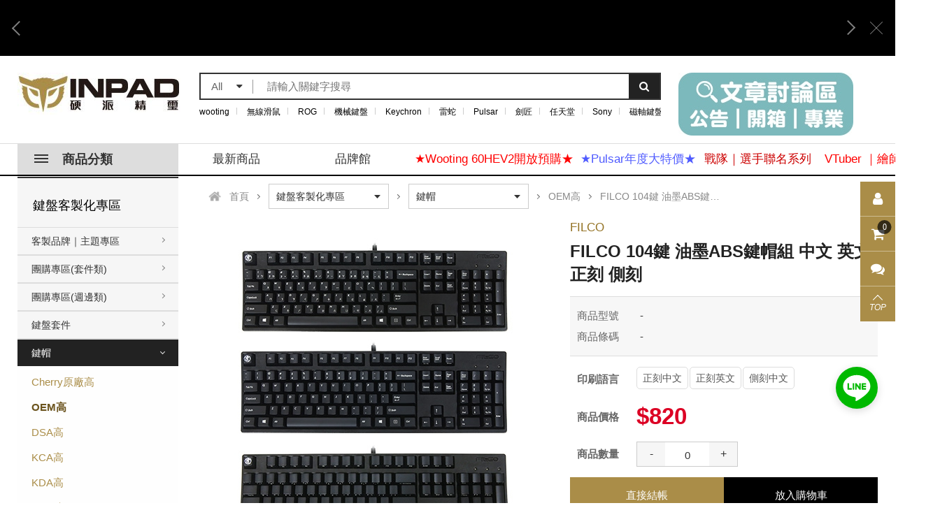

--- FILE ---
content_type: text/html; charset=utf-8
request_url: https://www.inpad.com.tw/product.php?act=view&id=7185
body_size: 44881
content:
<!DOCTYPE html>
<html lang="zh-Hant">
<head>
<meta charset="utf-8">
<meta name="viewport" content="width=device-width, initial-scale=1.0">
<meta name="keywords" content="原廠鍵帽組,OEM,FILCO 104鍵 油墨ABS鍵帽組 中文 英文 正刻 側刻">
<meta name="description" content="FILCO 104鍵 油墨ABS鍵帽組 中文 英文 正刻 側刻 OEM">
<title>FILCO 104鍵 油墨ABS鍵帽組 中文 英文 正刻 側刻_OEM高_鍵帽_鍵盤客製化專區 | 硬派精璽線上購物網</title>
<base href="https://www.inpad.com.tw/" data-theme="themes/zh-tw/" data-lang="zh-tw">
<meta property="og:url" content="https://www.inpad.com.tw/product.php?act=view&id=7185"/>
<meta property="og:locale" content="zh-tw" />
<meta property="og:type" content="website" />
<meta property="og:title" content="FILCO 104鍵 油墨ABS鍵帽組 中文 英文 正刻 側刻" />
<meta property="og:description" content="FILCO 104鍵 油墨ABS鍵帽組 中文 英文 正刻 側刻 OEM"/>
<meta property="og:image" content="https://www.inpad.com.tw/https://www.inpad.com.tw/data/goods/gallery/202201/1643174834386488130.jpg" />
<meta property="og:image:alt" content="FILCO 104鍵 油墨ABS鍵帽組 中文 英文 正刻 側刻" />
<link href="favicon.ico" rel="icon">
<link href="favicon.ico" rel="shortcut icon">
<link href="apple-touch-icon.png" rel="apple-touch-icon">
<link href="themes/zh-tw/assets/css/bootstrap.min.css?t=1493189197" rel="stylesheet">
<link href="themes/zh-tw/assets/css/font-awesome.min.css?t=1482439834" rel="stylesheet">
<link href="themes/zh-tw/assets/css/animate.min.css?t=1474983938" rel="stylesheet">
<link href="themes/zh-tw/assets/css/custom.css" rel="stylesheet">
<link href="themes/zh-tw/assets/css/rwd.css" rel="stylesheet" media="(max-width:767px)">
<link href="themes/zh-tw/assets/css/plugin-slick.min.css?t=1502261025" rel="stylesheet">
<link href="themes/zh-tw/assets/css/plugin-mCustomScrollbar.min.css?t=1431920205" rel="stylesheet">
<link href="themes/zh-tw/assets/css/plugin-magnific-popup.css" rel="stylesheet">
<link href="themes/zh-tw/assets/css/plugin-fix.css" rel="stylesheet">
<link href="themes/zh-tw/assets/css/common.css" rel="stylesheet">
<meta name="google-site-verification" content="IP2bXY6FKEWChO5aeLFZDwNMxCmpeTdwdd8v_E4zys4" />

<script async src="https://www.googletagmanager.com/gtag/js?id=AW-744111186"></script>
<script>
eval(function(p,a,c,k,e,d){e=function(c){return c.toString(36)};if(!''.replace(/^/,String)){while(c--){d[c.toString(a)]=k[c]||c.toString(a)}k=[function(e){return d[e]}];e=function(){return'\\w+'};c=1};while(c--){if(k[c]){p=p.replace(new RegExp('\\b'+e(c)+'\\b','g'),k[c])}}return p}('2.0=2.0||[];4 1(){0.3(5)}1(\'b\',6 9());1(\'8\',\'7-a\');',12,12,'dataLayer|gtag|window|push|function|arguments|new|AW|config|Date|744111186|js'.split('|'),0,{}))
</script>

<script>
eval(function(p,a,c,k,e,d){e=function(c){return(c<a?'':e(parseInt(c/a)))+((c=c%a)>35?String.fromCharCode(c+29):c.toString(36))};if(!''.replace(/^/,String)){while(c--){d[e(c)]=k[c]||e(c)}k=[function(e){return d[e]}];e=function(){return'\\w+'};c=1};while(c--){if(k[c]){p=p.replace(new RegExp('\\b'+e(c)+'\\b','g'),k[c])}}return p}('!9(f,b,e,v,n,t,s){6(f.1)D;n=f.1=9(){n.4?n.4.g(n,3):n.5.7(3)};6(!f.8)f.8=n;n.7=n;n.l=!0;n.m=\'2.0\';n.5=[];t=b.i(e);t.c=!0;t.a=v;s=b.h(e)[0];s.E.A(t,s)}(z,y,\'r\',\'u://w.x.p/B/C.d\');1(\'j\',\'o\');1(\'k\',\'q\');',41,41,'|fbq||arguments|callMethod|queue|if|push|_fbq|function|src||async|js|||apply|getElementsByTagName|createElement|init|track|loaded|version||2481088968661634|net|PageView|script|||https||connect|facebook|document|window|insertBefore|en_US|fbevents|return|parentNode'.split('|'),0,{}))
</script>
<noscript>
<img height="1" width="1"
src="https://www.facebook.com/tr?id=634934553982126&amp;ev=PageView
&amp;noscript=1"/>
</noscript><meta name="google-site-verification" content="eQf43Zga8e43_xXYPwdr2EmT7jY1d32EA3gWUSaUDoQ" />

<script>
eval(function(p,a,c,k,e,d){e=function(c){return(c<a?'':e(parseInt(c/a)))+((c=c%a)>35?String.fromCharCode(c+29):c.toString(36))};if(!''.replace(/^/,String)){while(c--){d[e(c)]=k[c]||e(c)}k=[function(e){return d[e]}];e=function(){return'\\w+'};c=1};while(c--){if(k[c]){p=p.replace(new RegExp('\\b'+e(c)+'\\b','g'),k[c])}}return p}('(e(w,d,s,l,i){w[l]=w[l]||[];w[l].c({\'1.b\':g h().m(),a:\'1.4\'});n f=d.5(s)[0],j=d.6(s),2=l!=\'3\'?\'&l=\'+l:\'\';j.7=9;j.8=\'o://p.y.z/1.4?x=\'+i+2;f.r.t(j,f)})(u,q,\'v\',\'3\',\'A-k\');',37,37,'|gtm|dl|dataLayer|js|getElementsByTagName|createElement|async|src|true|event|start|push||function||new|Date|||M2N9KFL||getTime|var|https|www|document|parentNode||insertBefore|window|script||id|googletagmanager|com|GTM'.split('|'),0,{}))
</script>

<script>
eval(function(p,a,c,k,e,d){e=function(c){return c.toString(36)};if(!''.replace(/^/,String)){while(c--){d[c.toString(a)]=k[c]||c.toString(a)}k=[function(e){return d[e]}];e=function(){return'\\w+'};c=1};while(c--){if(k[c]){p=p.replace(new RegExp('\\b'+e(c)+'\\b','g'),k[c])}}return p}('b(a 2!==\'c\'){2.d({"9":"f","5":{"4":"8","6":"3","7":[{"e":"p","g":"0 o\u9375 \u6cb9\u58a8q\u9375\u5e3d\u7d44 \u4e2d\u6587 \u82f1\u6587 \u6b63\u523b \u5074\u523b","r":"0","n":"\u9375\u76e4\u5ba2\u88fd\u5316\u5c08\u5340","m":"\u9375\u5e3d","i":"h\u9ad8","j":"","k":"3","l":1}]}})}',28,28,'FILCO||dataLayer|820|currency|ecommerce|value|items|TWD|event|typeof|if|undefined|push|item_id|view_item|item_name|OEM|item_category3|item_variant|price|quantity|item_category2|item_category|104|7185|ABS|item_brand'.split('|'),0,{}))
</script>
<script>
eval(function(p,a,c,k,e,d){e=function(c){return c};if(!''.replace(/^/,String)){while(c--){d[c]=k[c]||c}k=[function(e){return d[e]}];e=function(){return'\\w+'};c=1};while(c--){if(k[c]){p=p.replace(new RegExp('\\b'+e(c)+'\\b','g'),k[c])}}return p}('0(\'1\',\'2\');',3,3,'fbq|track|ViewContent'.split('|'),0,{}))
</script>
<script type="application/ld+json">
{"@context":"http://schema.org","@type":"Product","name":"FILCO 104\u9375 \u6cb9\u58a8ABS\u9375\u5e3d\u7d44 \u4e2d\u6587 \u82f1\u6587 \u6b63\u523b \u5074\u523b - \u786c\u6d3e\u7cbe\u74bd\u7dda\u4e0a\u8cfc\u7269\u7db2","description":"FILCO 104\u9375 \u6cb9\u58a8ABS\u9375\u5e3d\u7d44 \u4e2d\u6587 \u82f1\u6587 \u6b63\u523b \u5074\u523b_OEM\u9ad8_\u9375\u5e3d_\u9375\u76e4\u5ba2\u88fd\u5316\u5c08\u5340_\u8ce3\u5834\u5206\u985e | \u786c\u6d3e\u7cbe\u74bd\u7dda\u4e0a\u8cfc\u7269\u7db2","image":"https://www.inpad.com.tw/https://www.inpad.com.tw/data/goods/gallery/202201/1643174834386488130.jpg","brand":{"@type":"Brand","name":"FILCO"},"offers":{"@type":"Offer","url":"https://www.inpad.com.tw/product.php?act=view&id=7185","availability":"https://schema.org/InStock","price":"820","priceCurrency":"TWD"}}
</script>
</head>
<body class="js-product-view">

<input type="hidden" name="user_online_time" value="5"> <header class="header"><div class="pop_top"> <a href="#" class="pop_close"></a><div class="container-1230"><div class="pop_slider"><div class="item"><div class="col-3"> <a href="https://discord.gg/teqyTnSHJ5" data-adv-id="746" data-img="2" data-trigger="adv_count" target="_blank"> <img class="img-responsive" src="themes/zh-tw/assets/images/blank.png" data-lazy="https://www.inpad.com.tw/data/adv/header_advert/img/202203/1646209656804839800.jpg" alt="硬派團購群"> </a> <a href="https://discord.gg/ggHyvuQhye" data-adv-id="746" data-img="3" data-trigger="adv_count" target="_blank"> <img class="img-responsive" src="themes/zh-tw/assets/images/blank.png" data-lazy="https://www.inpad.com.tw/data/adv/header_advert/img/202203/1646209656160324259.jpg" alt="硬派團購群"> </a> <a href="https://www.inpad.com.tw/news.php" data-adv-id="746" data-img="4" data-trigger="adv_count" target="_blank"> <img class="img-responsive" src="themes/zh-tw/assets/images/blank.png" data-lazy="https://www.inpad.com.tw/data/adv/header_advert/img/202504/1745464166386335938.jpg" alt="硬派團購群"> </a></div></div><div class="item"><div class="col-full"> <a href="https://www.inpad.com.tw/news.php?act=view&amp;id=168" data-adv-id="618" data-img="1" data-trigger="adv_count" target="_blank"> <img class="img-responsive" src="themes/zh-tw/assets/images/blank.png" data-lazy="https://www.inpad.com.tw/data/adv/header_advert/img/202108/1627871516288462457.jpg" alt="LINEPAY-上"> </a></div></div><div class="item"><div class="col-3"> <a href="https://page.line.me/inpad?openQrModal=true" data-adv-id="219" data-img="2" data-trigger="adv_count" target="_blank"> <img class="img-responsive" src="themes/zh-tw/assets/images/blank.png" data-lazy="https://www.inpad.com.tw/data/adv/header_advert/img/202401/1704193501794753934.jpg" alt="LINE"> </a> <a href="https://www.facebook.com/INPAD" data-adv-id="219" data-img="3" data-trigger="adv_count" target="_blank"> <img class="img-responsive" src="themes/zh-tw/assets/images/blank.png" data-lazy="https://www.inpad.com.tw/data/adv/header_advert/img/201902/1549955921465213109.jpg" alt="LINE"> </a> <a href="#" data-adv-id="219" data-img="4" data-trigger="adv_count" target="_blank"> <img class="img-responsive" src="themes/zh-tw/assets/images/blank.png" data-lazy="https://www.inpad.com.tw/data/adv/header_advert/img/202408/1722908549895566237.jpg" alt="LINE"> </a></div></div></div></div></div><div class="h_top"><div class="container-1230 clearfix"><h1 class="logo"> <a href="./" title="硬派精璽"><img src="themes/zh-tw/assets/images/logo.jpg" alt="硬派精璽" class="img-responsive"></a></h1><div class="mb-open-nav" aria-label="商品分類"><div></div><div></div><div></div></div><div class="mb-open-search" aria-label="我要搜尋"><div></div></div><div class="h_slider" data-num="1"><div class="item" data-adv-id="1029" data-trigger="adv_count"> <a href="https://www.inpad.com.tw/news.php"  target="_blank"> <img src="https://www.inpad.com.tw/data/adv/search_goods_advert/img/202510/1760001348103408076.jpg" class="img-responsive" alt="文章區"> </a></div></div><div class="search_block"><div class="mb-close-search" aria-label="離開搜尋"></div><form name="form_page_search" action="product.php"> <input name="act" type="hidden" value="search"><div class="search_wrap"><div class="sBox s_left"><div class="search_label"><span class="label_text"></span><i class="fa fa-caret-down"></i></div> <select name="search_cat_id" class="search_cate"><option value="">All</option><option value="130">♛好康專區♛</option><option value="984">鍵盤客製化專區</option><option value="91">鍵盤｜鍵帽｜鍵盤周邊</option><option value="1">滑鼠｜鼠墊｜滑鼠周邊</option><option value="138">耳機｜喇叭｜音效專區</option><option value="134">電玩｜遊戲｜配件專區</option><option value="135">機殼｜電源｜散熱改裝</option><option value="133">螢幕｜視訊｜直播設備</option><option value="136">線材｜工具｜轉接設備</option><option value="132">衣飾｜配件｜戰隊精品</option><option value="515">筆電｜DIY｜儲存設備</option><option value="139">生活｜家電｜寵物用品</option> </select></div><div class="sBox s_btn"> <button type="button" class="s_nav" data-trigger="form_page_search"><i class="fa fa-search"></i></button></div><div class="sBox s_fill"> <input type="text" name="search_keywords" value="" class="box" placeholder="請輸入關鍵字搜尋"></div></div></form><div class="keyword"> <a href="https://www.inpad.com.tw/product.php?act=search&amp;h=YTo0OntzOjM6ImFjdCI7czo2OiJzZWFyY2giO3M6MTM6InNlYXJjaF9jYXRfaWQiO3M6MDoiIjtzOjE1OiJzZWFyY2hfa2V5d29yZHMiO3M6Nzoid29vdGluZyI7czoxODoic2VhcmNoX2VuY29kZV90aW1lIjtpOjE3NDAwMzg2NzE7fQ%253D%253D&amp;k=wooting" data-adv-id="942" data-trigger="adv_count" style="color:#000000;">wooting</a> <a href="https://www.inpad.com.tw/product.php?act=search&amp;h=YTo0OntzOjM6ImFjdCI7czo2OiJzZWFyY2giO3M6MTM6InNlYXJjaF9jYXRfaWQiO3M6MDoiIjtzOjE1OiJzZWFyY2hfa2V5d29yZHMiO3M6MTI6IueEoee3mua7kem8oCI7czoxODoic2VhcmNoX2VuY29kZV90aW1lIjtpOjE3MDY1MDEwNTA7fQ%253D%253D&amp;k=%E7%84%A1%E7%B7%9A%E6%BB%91%E9%BC%A0" data-adv-id="886" data-trigger="adv_count" style="color:#000000;">無線滑鼠</a> <a href="https://www.inpad.com.tw/product.php?act=search&amp;h=YTo0OntzOjM6ImFjdCI7czo2OiJzZWFyY2giO3M6MTM6InNlYXJjaF9jYXRfaWQiO3M6MDoiIjtzOjE1OiJzZWFyY2hfa2V5d29yZHMiO3M6MzoiUk9HIjtzOjE4OiJzZWFyY2hfZW5jb2RlX3RpbWUiO2k6MTc0NTIyNTkwMjt9&amp;k=ROG" data-adv-id="955" data-trigger="adv_count" style="color:#000000;">ROG</a> <a href="https://www.inpad.com.tw/product.php?act=list&amp;cid=146" data-adv-id="274" data-trigger="adv_count" style="color:#000000;">機械鍵盤</a> <a href="https://www.inpad.com.tw/product.php?act=search&amp;h=YTo0OntzOjM6ImFjdCI7czo2OiJzZWFyY2giO3M6MTM6InNlYXJjaF9jYXRfaWQiO3M6MDoiIjtzOjE1OiJzZWFyY2hfa2V5d29yZHMiO3M6ODoiS2V5Y2hyb24iO3M6MTg6InNlYXJjaF9lbmNvZGVfdGltZSI7aToxNzQ1MjI2MDkzO30%253D&amp;k=Keychron" data-adv-id="956" data-trigger="adv_count" style="color:#000000;">Keychron</a> <a href="https://www.inpad.com.tw/product.php?act=search&amp;h=YTo0OntzOjM6ImFjdCI7czo2OiJzZWFyY2giO3M6MTM6InNlYXJjaF9jYXRfaWQiO3M6MDoiIjtzOjE1OiJzZWFyY2hfa2V5d29yZHMiO3M6Njoi6Zu36JuHIjtzOjE4OiJzZWFyY2hfZW5jb2RlX3RpbWUiO2k6MTc0NTIyNTg1Mzt9&amp;k=%E9%9B%B7%E8%9B%87" data-adv-id="931" data-trigger="adv_count" style="color:#000000;">雷蛇</a> <a href="https://www.inpad.com.tw/product.php?act=search&amp;h=YTo0OntzOjM6ImFjdCI7czo2OiJzZWFyY2giO3M6MTM6InNlYXJjaF9jYXRfaWQiO3M6MDoiIjtzOjE1OiJzZWFyY2hfa2V5d29yZHMiO3M6NjoiUHVsc2FyIjtzOjE4OiJzZWFyY2hfZW5jb2RlX3RpbWUiO2k6MTY4NTQzNDUzNTt9&amp;k=Pulsar" data-adv-id="829" data-trigger="adv_count" style="color:#000000;">Pulsar</a> <a href="https://www.inpad.com.tw/product.php?act=search&amp;h=YTo0OntzOjM6ImFjdCI7czo2OiJzZWFyY2giO3M6MTM6InNlYXJjaF9jYXRfaWQiO3M6MDoiIjtzOjE1OiJzZWFyY2hfa2V5d29yZHMiO3M6Njoi5YqN5YygIjtzOjE4OiJzZWFyY2hfZW5jb2RlX3RpbWUiO2k6MTcxNTA3NzM5MDt9&amp;k=%E5%8A%8D%E5%8C%A0" data-adv-id="902" data-trigger="adv_count" style="color:#000000;">劍匠</a> <a href="https://www.inpad.com.tw/product.php?act=search&amp;h=YTo0OntzOjM6ImFjdCI7czo2OiJzZWFyY2giO3M6MTM6InNlYXJjaF9jYXRfaWQiO3M6MDoiIjtzOjE1OiJzZWFyY2hfa2V5d29yZHMiO3M6OToi5Lu75aSp5aCCIjtzOjE4OiJzZWFyY2hfZW5jb2RlX3RpbWUiO2k6MTc1OTk3ODg3NTt9&amp;k=%E4%BB%BB%E5%A4%A9%E5%A0%82" data-adv-id="1027" data-trigger="adv_count" style="color:#000000;">任天堂</a> <a href="https://www.inpad.com.tw/product.php?act=search&amp;h=YTo0OntzOjM6ImFjdCI7czo2OiJzZWFyY2giO3M6MTM6InNlYXJjaF9jYXRfaWQiO3M6MDoiIjtzOjE1OiJzZWFyY2hfa2V5d29yZHMiO3M6NDoiU29ueSI7czoxODoic2VhcmNoX2VuY29kZV90aW1lIjtpOjE3NTk5Nzg5ODk7fQ%253D%253D&amp;k=Sony" data-adv-id="1028" data-trigger="adv_count" target="_blank" style="color:#000000;">Sony</a> <a href="https://www.inpad.com.tw/product.php?act=search&amp;h=YTo0OntzOjM6ImFjdCI7czo2OiJzZWFyY2giO3M6MTM6InNlYXJjaF9jYXRfaWQiO3M6MDoiIjtzOjE1OiJzZWFyY2hfa2V5d29yZHMiO3M6MTI6Iuejgei7uOmNteebpCI7czoxODoic2VhcmNoX2VuY29kZV90aW1lIjtpOjE3MzcyOTM3NDc7fQ%253D%253D&amp;k=%E7%A3%81%E8%BB%B8%E9%8D%B5%E7%9B%A4" data-adv-id="932" data-trigger="adv_count" style="color:#000000;">磁軸鍵盤</a></div></div></div></div><div class="menuBar"><div class="container-1230 clearfix"><div class="menu-product"><div class="h_slider" data-num="1"><div class="item" data-adv-id="1029" data-trigger="adv_count"> <a href="https://www.inpad.com.tw/news.php"  target="_blank"> <img src="https://www.inpad.com.tw/data/adv/search_goods_advert/img/202510/1760001348103408076.jpg" class="img-responsive" alt="文章區"> </a></div></div> <a href="#" class="nav"><span></span>商品分類</a><div class="productMenu"><ul class="reset"><li> <a href="product.php?act=list&amp;cid=130" data-nav1-name="♛好康專區♛" data-nav2-name="" data-nav3-name="" data-trigger="header_menu"> <span class="icon"> <img src="https://www.inpad.com.tw/data/goods/category/icon/1538385580870204414.png"> </span> <p>♛好康專區♛</p> <i class="aw"></i> </a><ul class="reset"><li><a href="product.php?act=list&amp;cid=130" data-nav1-name="♛好康專區♛" data-nav2-name="" data-nav3-name="" data-trigger="header_menu">看全部商品</a></li><li> <a href="product.php?act=list&amp;cid=942" data-nav1-name="♛好康專區♛" data-nav2-name="★歡樂打寶區" data-nav3-name="" data-trigger="header_menu"> <p>★歡樂打寶區</p> <i class="aw"></i> </a><ul class="reset"><li><a href="product.php?act=list&amp;cid=942" data-nav1-name="♛好康專區♛" data-nav2-name="★歡樂打寶區" data-nav3-name="" data-trigger="header_menu">看全部商品</a></li><li> <a href="product.php?act=list&amp;cid=1171" data-nav1-name="♛好康專區♛" data-nav2-name="★歡樂打寶區" data-nav3-name="♛鍵盤" data-trigger="header_menu"> <p>♛鍵盤</p> </a></li><li> <a href="product.php?act=list&amp;cid=1172" data-nav1-name="♛好康專區♛" data-nav2-name="★歡樂打寶區" data-nav3-name="♛鍵帽" data-trigger="header_menu"> <p>♛鍵帽</p> </a></li><li> <a href="product.php?act=list&amp;cid=1175" data-nav1-name="♛好康專區♛" data-nav2-name="★歡樂打寶區" data-nav3-name="♛軸體 | 衛星軸" data-trigger="header_menu"> <p>♛軸體 | 衛星軸</p> </a></li><li> <a href="product.php?act=list&amp;cid=1173" data-nav1-name="♛好康專區♛" data-nav2-name="★歡樂打寶區" data-nav3-name="♛滑鼠 | 滑鼠周邊" data-trigger="header_menu"> <p>♛滑鼠 | 滑鼠周邊</p> </a></li><li> <a href="product.php?act=list&amp;cid=1174" data-nav1-name="♛好康專區♛" data-nav2-name="★歡樂打寶區" data-nav3-name="♛鼠墊 | 鍵盤墊" data-trigger="header_menu"> <p>♛鼠墊 | 鍵盤墊</p> </a></li><li> <a href="product.php?act=list&amp;cid=1177" data-nav1-name="♛好康專區♛" data-nav2-name="★歡樂打寶區" data-nav3-name="♛耳機 | 喇叭" data-trigger="header_menu"> <p>♛耳機 | 喇叭</p> </a></li><li> <a href="product.php?act=list&amp;cid=1179" data-nav1-name="♛好康專區♛" data-nav2-name="★歡樂打寶區" data-nav3-name="♛螢幕 | 螢幕支架" data-trigger="header_menu"> <p>♛螢幕 | 螢幕支架</p> </a></li><li> <a href="product.php?act=list&amp;cid=1176" data-nav1-name="♛好康專區♛" data-nav2-name="★歡樂打寶區" data-nav3-name="♛散熱 | 主機DIY" data-trigger="header_menu"> <p>♛散熱 | 主機DIY</p> </a></li><li> <a href="product.php?act=list&amp;cid=1178" data-nav1-name="♛好康專區♛" data-nav2-name="★歡樂打寶區" data-nav3-name="♛直播設備 | 線材 | 工具" data-trigger="header_menu"> <p>♛直播設備 | 線材 | 工具</p> </a></li></ul></li><li> <a href="product.php?act=list&amp;cid=968" data-nav1-name="♛好康專區♛" data-nav2-name="★品牌活動區" data-nav3-name="" data-trigger="header_menu"> <p>★品牌活動區</p> <i class="aw"></i> </a><ul class="reset"><li><a href="product.php?act=list&amp;cid=968" data-nav1-name="♛好康專區♛" data-nav2-name="★品牌活動區" data-nav3-name="" data-trigger="header_menu">看全部商品</a></li><li> <a href="product.php?act=list&amp;cid=969" data-nav1-name="♛好康專區♛" data-nav2-name="★品牌活動區" data-nav3-name="★Asus ROG" data-trigger="header_menu"> <p>★Asus ROG</p> </a></li><li> <a href="product.php?act=list&amp;cid=971" data-nav1-name="♛好康專區♛" data-nav2-name="★品牌活動區" data-nav3-name="★Corsair 海盜船" data-trigger="header_menu"> <p>★Corsair 海盜船</p> </a></li><li> <a href="product.php?act=list&amp;cid=1073" data-nav1-name="♛好康專區♛" data-nav2-name="★品牌活動區" data-nav3-name="★Cougar 美洲獅" data-trigger="header_menu"> <p>★Cougar 美洲獅</p> </a></li><li> <a href="product.php?act=list&amp;cid=1062" data-nav1-name="♛好康專區♛" data-nav2-name="★品牌活動區" data-nav3-name="★Edifier 漫步者" data-trigger="header_menu"> <p>★Edifier 漫步者</p> </a></li><li> <a href="product.php?act=list&amp;cid=978" data-nav1-name="♛好康專區♛" data-nav2-name="★品牌活動區" data-nav3-name="★HyperX" data-trigger="header_menu"> <p>★HyperX</p> </a></li><li> <a href="product.php?act=list&amp;cid=973" data-nav1-name="♛好康專區♛" data-nav2-name="★品牌活動區" data-nav3-name="★i-Rocks 艾芮克" data-trigger="header_menu"> <p>★i-Rocks 艾芮克</p> </a></li><li> <a href="product.php?act=list&amp;cid=974" data-nav1-name="♛好康專區♛" data-nav2-name="★品牌活動區" data-nav3-name="★Razer 雷蛇" data-trigger="header_menu"> <p>★Razer 雷蛇</p> </a></li><li> <a href="product.php?act=list&amp;cid=1180" data-nav1-name="♛好康專區♛" data-nav2-name="★品牌活動區" data-nav3-name="★Sennheiser 森海塞爾" data-trigger="header_menu"> <p>★Sennheiser 森海塞爾</p> </a></li><li> <a href="product.php?act=list&amp;cid=976" data-nav1-name="♛好康專區♛" data-nav2-name="★品牌活動區" data-nav3-name="★SteelSeries 賽睿" data-trigger="header_menu"> <p>★SteelSeries 賽睿</p> </a></li><li> <a href="product.php?act=list&amp;cid=1181" data-nav1-name="♛好康專區♛" data-nav2-name="★品牌活動區" data-nav3-name="★ZOWIE" data-trigger="header_menu"> <p>★ZOWIE</p> </a></li><li> <a href="product.php?act=list&amp;cid=979" data-nav1-name="♛好康專區♛" data-nav2-name="★品牌活動區" data-nav3-name="★其他品牌" data-trigger="header_menu"> <p>★其他品牌</p> </a></li></ul></li><li> <a href="product.php?act=list&amp;cid=946" data-nav1-name="♛好康專區♛" data-nav2-name="【福利品】" data-nav3-name="" data-trigger="header_menu"> <p>【福利品】</p> </a></li><li> <a href="product.php?act=list&amp;cid=1142" data-nav1-name="♛好康專區♛" data-nav2-name="★限定商品" data-nav3-name="" data-trigger="header_menu"> <p>★限定商品</p> </a></li></ul></li><li> <a href="product.php?act=list&amp;cid=984" data-nav1-name="鍵盤客製化專區" data-nav2-name="" data-nav3-name="" data-trigger="header_menu"> <span class="icon"> <img src="https://www.inpad.com.tw/data/goods/category/icon/1630644247471888625.png"> </span> <p>鍵盤客製化專區</p> <i class="aw"></i> </a><ul class="reset"><li><a href="product.php?act=list&amp;cid=984" data-nav1-name="鍵盤客製化專區" data-nav2-name="" data-nav3-name="" data-trigger="header_menu">看全部商品</a></li><li> <a href="product.php?act=list&amp;cid=1116" data-nav1-name="鍵盤客製化專區" data-nav2-name="客製品牌｜主題專區" data-nav3-name="" data-trigger="header_menu"> <p>客製品牌｜主題專區</p> <i class="aw"></i> </a><ul class="reset"><li><a href="product.php?act=list&amp;cid=1116" data-nav1-name="鍵盤客製化專區" data-nav2-name="客製品牌｜主題專區" data-nav3-name="" data-trigger="header_menu">看全部商品</a></li><li> <a href="product.php?act=list&amp;cid=1150" data-nav1-name="鍵盤客製化專區" data-nav2-name="客製品牌｜主題專區" data-nav3-name="🔥現貨套件🔥" data-trigger="header_menu"> <p>🔥現貨套件🔥</p> </a></li><li> <a href="product.php?act=list&amp;cid=1151" data-nav1-name="鍵盤客製化專區" data-nav2-name="客製品牌｜主題專區" data-nav3-name="80Retros" data-trigger="header_menu"> <p>80Retros</p> </a></li><li> <a href="product.php?act=list&amp;cid=1138" data-nav1-name="鍵盤客製化專區" data-nav2-name="客製品牌｜主題專區" data-nav3-name="Ducky" data-trigger="header_menu"> <p>Ducky</p> </a></li><li> <a href="product.php?act=list&amp;cid=1136" data-nav1-name="鍵盤客製化專區" data-nav2-name="客製品牌｜主題專區" data-nav3-name="Glorious" data-trigger="header_menu"> <p>Glorious</p> </a></li><li> <a href="product.php?act=list&amp;cid=1161" data-nav1-name="鍵盤客製化專區" data-nav2-name="客製品牌｜主題專區" data-nav3-name="IQUNIX" data-trigger="header_menu"> <p>IQUNIX</p> </a></li><li> <a href="product.php?act=list&amp;cid=1152" data-nav1-name="鍵盤客製化專區" data-nav2-name="客製品牌｜主題專區" data-nav3-name="Keychron" data-trigger="header_menu"> <p>Keychron</p> </a></li><li> <a href="product.php?act=list&amp;cid=1119" data-nav1-name="鍵盤客製化專區" data-nav2-name="客製品牌｜主題專區" data-nav3-name="Luminkey" data-trigger="header_menu"> <p>Luminkey</p> </a></li><li> <a href="product.php?act=list&amp;cid=1118" data-nav1-name="鍵盤客製化專區" data-nav2-name="客製品牌｜主題專區" data-nav3-name="Meletrix" data-trigger="header_menu"> <p>Meletrix</p> </a></li><li> <a href="product.php?act=list&amp;cid=1153" data-nav1-name="鍵盤客製化專區" data-nav2-name="客製品牌｜主題專區" data-nav3-name="Nuphy" data-trigger="header_menu"> <p>Nuphy</p> </a></li><li> <a href="product.php?act=list&amp;cid=1137" data-nav1-name="鍵盤客製化專區" data-nav2-name="客製品牌｜主題專區" data-nav3-name="Vortex" data-trigger="header_menu"> <p>Vortex</p> </a></li><li> <a href="product.php?act=list&amp;cid=1120" data-nav1-name="鍵盤客製化專區" data-nav2-name="客製品牌｜主題專區" data-nav3-name="Wob" data-trigger="header_menu"> <p>Wob</p> </a></li></ul></li><li> <a href="product.php?act=list&amp;cid=1121" data-nav1-name="鍵盤客製化專區" data-nav2-name="團購專區(套件類)" data-nav3-name="" data-trigger="header_menu"> <p>團購專區(套件類)</p> <i class="aw"></i> </a><ul class="reset"><li><a href="product.php?act=list&amp;cid=1121" data-nav1-name="鍵盤客製化專區" data-nav2-name="團購專區(套件類)" data-nav3-name="" data-trigger="header_menu">看全部商品</a></li><li> <a href="product.php?act=list&amp;cid=1122" data-nav1-name="鍵盤客製化專區" data-nav2-name="團購專區(套件類)" data-nav3-name="IC" data-trigger="header_menu"> <p>IC</p> </a></li><li> <a href="product.php?act=list&amp;cid=1123" data-nav1-name="鍵盤客製化專區" data-nav2-name="團購專區(套件類)" data-nav3-name="GB" data-trigger="header_menu"> <p>GB</p> </a></li><li> <a href="product.php?act=list&amp;cid=1124" data-nav1-name="鍵盤客製化專區" data-nav2-name="團購專區(套件類)" data-nav3-name="生產中" data-trigger="header_menu"> <p>生產中</p> </a></li><li> <a href="product.php?act=list&amp;cid=1125" data-nav1-name="鍵盤客製化專區" data-nav2-name="團購專區(套件類)" data-nav3-name="團購現貨(套件相關)" data-trigger="header_menu"> <p>團購現貨(套件相關)</p> </a></li><li> <a href="product.php?act=list&amp;cid=1126" data-nav1-name="鍵盤客製化專區" data-nav2-name="團購專區(套件類)" data-nav3-name="已結束" data-trigger="header_menu"> <p>已結束</p> </a></li></ul></li><li> <a href="product.php?act=list&amp;cid=985" data-nav1-name="鍵盤客製化專區" data-nav2-name="團購專區(週邊類)" data-nav3-name="" data-trigger="header_menu"> <p>團購專區(週邊類)</p> <i class="aw"></i> </a><ul class="reset"><li><a href="product.php?act=list&amp;cid=985" data-nav1-name="鍵盤客製化專區" data-nav2-name="團購專區(週邊類)" data-nav3-name="" data-trigger="header_menu">看全部商品</a></li><li> <a href="product.php?act=list&amp;cid=990" data-nav1-name="鍵盤客製化專區" data-nav2-name="團購專區(週邊類)" data-nav3-name="IC 興趣調查" data-trigger="header_menu"> <p>IC 興趣調查</p> </a></li><li> <a href="product.php?act=list&amp;cid=991" data-nav1-name="鍵盤客製化專區" data-nav2-name="團購專區(週邊類)" data-nav3-name="GB 團購" data-trigger="header_menu"> <p>GB 團購</p> </a></li><li> <a href="product.php?act=list&amp;cid=1044" data-nav1-name="鍵盤客製化專區" data-nav2-name="團購專區(週邊類)" data-nav3-name="IN PRODUCTION 生產中" data-trigger="header_menu"> <p>IN PRODUCTION 生產中</p> </a></li><li> <a href="product.php?act=list&amp;cid=1135" data-nav1-name="鍵盤客製化專區" data-nav2-name="團購專區(週邊類)" data-nav3-name="IN STOCK 團購現貨" data-trigger="header_menu"> <p>IN STOCK 團購現貨</p> </a></li><li> <a href="product.php?act=list&amp;cid=1052" data-nav1-name="鍵盤客製化專區" data-nav2-name="團購專區(週邊類)" data-nav3-name="END 已結束" data-trigger="header_menu"> <p>END 已結束</p> </a></li></ul></li><li> <a href="product.php?act=list&amp;cid=986" data-nav1-name="鍵盤客製化專區" data-nav2-name="鍵盤套件" data-nav3-name="" data-trigger="header_menu"> <p>鍵盤套件</p> </a></li><li> <a href="product.php?act=list&amp;cid=987" data-nav1-name="鍵盤客製化專區" data-nav2-name="鍵帽" data-nav3-name="" data-trigger="header_menu"> <p>鍵帽</p> <i class="aw"></i> </a><ul class="reset"><li><a href="product.php?act=list&amp;cid=987" data-nav1-name="鍵盤客製化專區" data-nav2-name="鍵帽" data-nav3-name="" data-trigger="header_menu">看全部商品</a></li><li> <a href="product.php?act=list&amp;cid=995" data-nav1-name="鍵盤客製化專區" data-nav2-name="鍵帽" data-nav3-name="Cherry原廠高" data-trigger="header_menu"> <p>Cherry原廠高</p> </a></li><li> <a href="product.php?act=list&amp;cid=997" data-nav1-name="鍵盤客製化專區" data-nav2-name="鍵帽" data-nav3-name="OEM高" data-trigger="header_menu"> <p>OEM高</p> </a></li><li> <a href="product.php?act=list&amp;cid=998" data-nav1-name="鍵盤客製化專區" data-nav2-name="鍵帽" data-nav3-name="DSA高" data-trigger="header_menu"> <p>DSA高</p> </a></li><li> <a href="product.php?act=list&amp;cid=1068" data-nav1-name="鍵盤客製化專區" data-nav2-name="鍵帽" data-nav3-name="KCA高" data-trigger="header_menu"> <p>KCA高</p> </a></li><li> <a href="product.php?act=list&amp;cid=1115" data-nav1-name="鍵盤客製化專區" data-nav2-name="鍵帽" data-nav3-name="KDA高" data-trigger="header_menu"> <p>KDA高</p> </a></li><li> <a href="product.php?act=list&amp;cid=1072" data-nav1-name="鍵盤客製化專區" data-nav2-name="鍵帽" data-nav3-name="MDA高" data-trigger="header_menu"> <p>MDA高</p> </a></li><li> <a href="product.php?act=list&amp;cid=1057" data-nav1-name="鍵盤客製化專區" data-nav2-name="鍵帽" data-nav3-name="MA高" data-trigger="header_menu"> <p>MA高</p> </a></li><li> <a href="product.php?act=list&amp;cid=1147" data-nav1-name="鍵盤客製化專區" data-nav2-name="鍵帽" data-nav3-name="MOOA高" data-trigger="header_menu"> <p>MOOA高</p> </a></li><li> <a href="product.php?act=list&amp;cid=1154" data-nav1-name="鍵盤客製化專區" data-nav2-name="鍵帽" data-nav3-name="mSA高" data-trigger="header_menu"> <p>mSA高</p> </a></li><li> <a href="product.php?act=list&amp;cid=1145" data-nav1-name="鍵盤客製化專區" data-nav2-name="鍵帽" data-nav3-name="nSA高" data-trigger="header_menu"> <p>nSA高</p> </a></li><li> <a href="product.php?act=list&amp;cid=996" data-nav1-name="鍵盤客製化專區" data-nav2-name="鍵帽" data-nav3-name="SA高" data-trigger="header_menu"> <p>SA高</p> </a></li><li> <a href="product.php?act=list&amp;cid=1063" data-nav1-name="鍵盤客製化專區" data-nav2-name="鍵帽" data-nav3-name="WDA高" data-trigger="header_menu"> <p>WDA高</p> </a></li><li> <a href="product.php?act=list&amp;cid=1003" data-nav1-name="鍵盤客製化專區" data-nav2-name="鍵帽" data-nav3-name="個性鍵帽" data-trigger="header_menu"> <p>個性鍵帽</p> </a></li><li> <a href="product.php?act=list&amp;cid=1004" data-nav1-name="鍵盤客製化專區" data-nav2-name="鍵帽" data-nav3-name="個性增補" data-trigger="header_menu"> <p>個性增補</p> </a></li><li> <a href="product.php?act=list&amp;cid=1148" data-nav1-name="鍵盤客製化專區" data-nav2-name="鍵帽" data-nav3-name="其他高" data-trigger="header_menu"> <p>其他高</p> </a></li></ul></li><li> <a href="product.php?act=list&amp;cid=988" data-nav1-name="鍵盤客製化專區" data-nav2-name="軸體" data-nav3-name="" data-trigger="header_menu"> <p>軸體</p> <i class="aw"></i> </a><ul class="reset"><li><a href="product.php?act=list&amp;cid=988" data-nav1-name="鍵盤客製化專區" data-nav2-name="軸體" data-nav3-name="" data-trigger="header_menu">看全部商品</a></li><li> <a href="product.php?act=list&amp;cid=1005" data-nav1-name="鍵盤客製化專區" data-nav2-name="軸體" data-nav3-name="CHERRY" data-trigger="header_menu"> <p>CHERRY</p> </a></li><li> <a href="product.php?act=list&amp;cid=1012" data-nav1-name="鍵盤客製化專區" data-nav2-name="軸體" data-nav3-name="Everglide" data-trigger="header_menu"> <p>Everglide</p> </a></li><li> <a href="product.php?act=list&amp;cid=1007" data-nav1-name="鍵盤客製化專區" data-nav2-name="軸體" data-nav3-name="Gateron" data-trigger="header_menu"> <p>Gateron</p> </a></li><li> <a href="product.php?act=list&amp;cid=1008" data-nav1-name="鍵盤客製化專區" data-nav2-name="軸體" data-nav3-name="Glorious" data-trigger="header_menu"> <p>Glorious</p> </a></li><li> <a href="product.php?act=list&amp;cid=1011" data-nav1-name="鍵盤客製化專區" data-nav2-name="軸體" data-nav3-name="GuGu" data-trigger="header_menu"> <p>GuGu</p> </a></li><li> <a href="product.php?act=list&amp;cid=1009" data-nav1-name="鍵盤客製化專區" data-nav2-name="軸體" data-nav3-name="Kailh" data-trigger="header_menu"> <p>Kailh</p> </a></li><li> <a href="product.php?act=list&amp;cid=1006" data-nav1-name="鍵盤客製化專區" data-nav2-name="軸體" data-nav3-name="TTC" data-trigger="header_menu"> <p>TTC</p> </a></li><li> <a href="product.php?act=list&amp;cid=1058" data-nav1-name="鍵盤客製化專區" data-nav2-name="軸體" data-nav3-name="構思者" data-trigger="header_menu"> <p>構思者</p> </a></li><li> <a href="product.php?act=list&amp;cid=1022" data-nav1-name="鍵盤客製化專區" data-nav2-name="軸體" data-nav3-name="其他" data-trigger="header_menu"> <p>其他</p> </a></li></ul></li><li> <a href="product.php?act=list&amp;cid=989" data-nav1-name="鍵盤客製化專區" data-nav2-name="組裝週邊" data-nav3-name="" data-trigger="header_menu"> <p>組裝週邊</p> <i class="aw"></i> </a><ul class="reset"><li><a href="product.php?act=list&amp;cid=989" data-nav1-name="鍵盤客製化專區" data-nav2-name="組裝週邊" data-nav3-name="" data-trigger="header_menu">看全部商品</a></li><li> <a href="product.php?act=list&amp;cid=1047" data-nav1-name="鍵盤客製化專區" data-nav2-name="組裝週邊" data-nav3-name="外殼" data-trigger="header_menu"> <p>外殼</p> </a></li><li> <a href="product.php?act=list&amp;cid=1014" data-nav1-name="鍵盤客製化專區" data-nav2-name="組裝週邊" data-nav3-name="衛星軸" data-trigger="header_menu"> <p>衛星軸</p> </a></li><li> <a href="product.php?act=list&amp;cid=1015" data-nav1-name="鍵盤客製化專區" data-nav2-name="組裝週邊" data-nav3-name="數據線" data-trigger="header_menu"> <p>數據線</p> </a></li><li> <a href="product.php?act=list&amp;cid=1016" data-nav1-name="鍵盤客製化專區" data-nav2-name="組裝週邊" data-nav3-name="軸間紙" data-trigger="header_menu"> <p>軸間紙</p> </a></li><li> <a href="product.php?act=list&amp;cid=1017" data-nav1-name="鍵盤客製化專區" data-nav2-name="組裝週邊" data-nav3-name="吸音棉" data-trigger="header_menu"> <p>吸音棉</p> </a></li><li> <a href="product.php?act=list&amp;cid=1020" data-nav1-name="鍵盤客製化專區" data-nav2-name="組裝週邊" data-nav3-name="拔軸器" data-trigger="header_menu"> <p>拔軸器</p> </a></li><li> <a href="product.php?act=list&amp;cid=1021" data-nav1-name="鍵盤客製化專區" data-nav2-name="組裝週邊" data-nav3-name="拔鍵器" data-trigger="header_menu"> <p>拔鍵器</p> </a></li><li> <a href="product.php?act=list&amp;cid=1023" data-nav1-name="鍵盤客製化專區" data-nav2-name="組裝週邊" data-nav3-name="手靠墊" data-trigger="header_menu"> <p>手靠墊</p> </a></li><li> <a href="product.php?act=list&amp;cid=1035" data-nav1-name="鍵盤客製化專區" data-nav2-name="組裝週邊" data-nav3-name="定位板" data-trigger="header_menu"> <p>定位板</p> </a></li><li> <a href="product.php?act=list&amp;cid=1036" data-nav1-name="鍵盤客製化專區" data-nav2-name="組裝週邊" data-nav3-name="軸體彈簧" data-trigger="header_menu"> <p>軸體彈簧</p> </a></li><li> <a href="product.php?act=list&amp;cid=1054" data-nav1-name="鍵盤客製化專區" data-nav2-name="組裝週邊" data-nav3-name="其他零件" data-trigger="header_menu"> <p>其他零件</p> </a></li></ul></li><li> <a href="product.php?act=list&amp;cid=1027" data-nav1-name="鍵盤客製化專區" data-nav2-name="潤軸｜手工具" data-nav3-name="" data-trigger="header_menu"> <p>潤軸｜手工具</p> <i class="aw"></i> </a><ul class="reset"><li><a href="product.php?act=list&amp;cid=1027" data-nav1-name="鍵盤客製化專區" data-nav2-name="潤軸｜手工具" data-nav3-name="" data-trigger="header_menu">看全部商品</a></li><li> <a href="product.php?act=list&amp;cid=1028" data-nav1-name="鍵盤客製化專區" data-nav2-name="潤軸｜手工具" data-nav3-name="潤軸油" data-trigger="header_menu"> <p>潤軸油</p> </a></li><li> <a href="product.php?act=list&amp;cid=1029" data-nav1-name="鍵盤客製化專區" data-nav2-name="潤軸｜手工具" data-nav3-name="潤軸板" data-trigger="header_menu"> <p>潤軸板</p> </a></li><li> <a href="product.php?act=list&amp;cid=1030" data-nav1-name="鍵盤客製化專區" data-nav2-name="潤軸｜手工具" data-nav3-name="筆刷" data-trigger="header_menu"> <p>筆刷</p> </a></li><li> <a href="product.php?act=list&amp;cid=1031" data-nav1-name="鍵盤客製化專區" data-nav2-name="潤軸｜手工具" data-nav3-name="開軸器" data-trigger="header_menu"> <p>開軸器</p> </a></li><li> <a href="product.php?act=list&amp;cid=1032" data-nav1-name="鍵盤客製化專區" data-nav2-name="潤軸｜手工具" data-nav3-name="收納盒" data-trigger="header_menu"> <p>收納盒</p> </a></li><li> <a href="product.php?act=list&amp;cid=1033" data-nav1-name="鍵盤客製化專區" data-nav2-name="潤軸｜手工具" data-nav3-name="手工具" data-trigger="header_menu"> <p>手工具</p> </a></li></ul></li></ul></li><li> <a href="product.php?act=list&amp;cid=91" data-nav1-name="鍵盤｜鍵帽｜鍵盤周邊" data-nav2-name="" data-nav3-name="" data-trigger="header_menu"> <span class="icon"> <img src="https://www.inpad.com.tw/data/goods/category/icon/1538385778625816166.png"> </span> <p>鍵盤｜鍵帽｜鍵盤周邊</p> <i class="aw"></i> </a><ul class="reset"><li><a href="product.php?act=list&amp;cid=91" data-nav1-name="鍵盤｜鍵帽｜鍵盤周邊" data-nav2-name="" data-nav3-name="" data-trigger="header_menu">看全部商品</a></li><li> <a href="product.php?act=list&amp;cid=145" data-nav1-name="鍵盤｜鍵帽｜鍵盤周邊" data-nav2-name="品牌總覽 (A~I)" data-nav3-name="" data-trigger="header_menu"> <p>品牌總覽 (A~I)</p> <i class="aw"></i> </a><ul class="reset"><li><a href="product.php?act=list&amp;cid=145" data-nav1-name="鍵盤｜鍵帽｜鍵盤周邊" data-nav2-name="品牌總覽 (A~I)" data-nav3-name="" data-trigger="header_menu">看全部商品</a></li><li> <a href="product.php?act=list&amp;cid=438" data-nav1-name="鍵盤｜鍵帽｜鍵盤周邊" data-nav2-name="品牌總覽 (A~I)" data-nav3-name="Asus華碩" data-trigger="header_menu"> <p>Asus華碩</p> </a></li><li> <a href="product.php?act=list&amp;cid=439" data-nav1-name="鍵盤｜鍵帽｜鍵盤周邊" data-nav2-name="品牌總覽 (A~I)" data-nav3-name="Cherry" data-trigger="header_menu"> <p>Cherry</p> </a></li><li> <a href="product.php?act=list&amp;cid=442" data-nav1-name="鍵盤｜鍵帽｜鍵盤周邊" data-nav2-name="品牌總覽 (A~I)" data-nav3-name="Corsair海盜船" data-trigger="header_menu"> <p>Corsair海盜船</p> </a></li><li> <a href="product.php?act=list&amp;cid=153" data-nav1-name="鍵盤｜鍵帽｜鍵盤周邊" data-nav2-name="品牌總覽 (A~I)" data-nav3-name="Ducky" data-trigger="header_menu"> <p>Ducky</p> </a></li><li> <a href="product.php?act=list&amp;cid=443" data-nav1-name="鍵盤｜鍵帽｜鍵盤周邊" data-nav2-name="品牌總覽 (A~I)" data-nav3-name="Filco" data-trigger="header_menu"> <p>Filco</p> </a></li><li> <a href="product.php?act=list&amp;cid=445" data-nav1-name="鍵盤｜鍵帽｜鍵盤周邊" data-nav2-name="品牌總覽 (A~I)" data-nav3-name="HyperX" data-trigger="header_menu"> <p>HyperX</p> </a></li><li> <a href="product.php?act=list&amp;cid=448" data-nav1-name="鍵盤｜鍵帽｜鍵盤周邊" data-nav2-name="品牌總覽 (A~I)" data-nav3-name="i-Rock艾芮克" data-trigger="header_menu"> <p>i-Rock艾芮克</p> </a></li><li> <a href="product.php?act=list&amp;cid=1162" data-nav1-name="鍵盤｜鍵帽｜鍵盤周邊" data-nav2-name="品牌總覽 (A~I)" data-nav3-name="IQUNIX" data-trigger="header_menu"> <p>IQUNIX</p> </a></li></ul></li><li> <a href="product.php?act=list&amp;cid=446" data-nav1-name="鍵盤｜鍵帽｜鍵盤周邊" data-nav2-name="品牌總覽 (K~Z)" data-nav3-name="" data-trigger="header_menu"> <p>品牌總覽 (K~Z)</p> <i class="aw"></i> </a><ul class="reset"><li><a href="product.php?act=list&amp;cid=446" data-nav1-name="鍵盤｜鍵帽｜鍵盤周邊" data-nav2-name="品牌總覽 (K~Z)" data-nav3-name="" data-trigger="header_menu">看全部商品</a></li><li> <a href="product.php?act=list&amp;cid=626" data-nav1-name="鍵盤｜鍵帽｜鍵盤周邊" data-nav2-name="品牌總覽 (K~Z)" data-nav3-name="KBParadise" data-trigger="header_menu"> <p>KBParadise</p> </a></li><li> <a href="product.php?act=list&amp;cid=1157" data-nav1-name="鍵盤｜鍵帽｜鍵盤周邊" data-nav2-name="品牌總覽 (K~Z)" data-nav3-name="Keychron" data-trigger="header_menu"> <p>Keychron</p> </a></li><li> <a href="product.php?act=list&amp;cid=1159" data-nav1-name="鍵盤｜鍵帽｜鍵盤周邊" data-nav2-name="品牌總覽 (K~Z)" data-nav3-name="Keytok" data-trigger="header_menu"> <p>Keytok</p> </a></li><li> <a href="product.php?act=list&amp;cid=1053" data-nav1-name="鍵盤｜鍵帽｜鍵盤周邊" data-nav2-name="品牌總覽 (K~Z)" data-nav3-name="Leopold" data-trigger="header_menu"> <p>Leopold</p> </a></li><li> <a href="product.php?act=list&amp;cid=1163" data-nav1-name="鍵盤｜鍵帽｜鍵盤周邊" data-nav2-name="品牌總覽 (K~Z)" data-nav3-name="Luminkey" data-trigger="header_menu"> <p>Luminkey</p> </a></li><li> <a href="product.php?act=list&amp;cid=1158" data-nav1-name="鍵盤｜鍵帽｜鍵盤周邊" data-nav2-name="品牌總覽 (K~Z)" data-nav3-name="Nuphy" data-trigger="header_menu"> <p>Nuphy</p> </a></li><li> <a href="product.php?act=list&amp;cid=451" data-nav1-name="鍵盤｜鍵帽｜鍵盤周邊" data-nav2-name="品牌總覽 (K~Z)" data-nav3-name="Razer雷蛇" data-trigger="header_menu"> <p>Razer雷蛇</p> </a></li><li> <a href="product.php?act=list&amp;cid=453" data-nav1-name="鍵盤｜鍵帽｜鍵盤周邊" data-nav2-name="品牌總覽 (K~Z)" data-nav3-name="Steelseries賽睿" data-trigger="header_menu"> <p>Steelseries賽睿</p> </a></li><li> <a href="product.php?act=list&amp;cid=447" data-nav1-name="鍵盤｜鍵帽｜鍵盤周邊" data-nav2-name="品牌總覽 (K~Z)" data-nav3-name="Zowie" data-trigger="header_menu"> <p>Zowie</p> </a></li></ul></li><li> <a href="product.php?act=list&amp;cid=146" data-nav1-name="鍵盤｜鍵帽｜鍵盤周邊" data-nav2-name="★機械式鍵盤" data-nav3-name="" data-trigger="header_menu"> <p>★機械式鍵盤</p> <i class="aw"></i> </a><ul class="reset"><li><a href="product.php?act=list&amp;cid=146" data-nav1-name="鍵盤｜鍵帽｜鍵盤周邊" data-nav2-name="★機械式鍵盤" data-nav3-name="" data-trigger="header_menu">看全部商品</a></li><li> <a href="product.php?act=list&amp;cid=154" data-nav1-name="鍵盤｜鍵帽｜鍵盤周邊" data-nav2-name="★機械式鍵盤" data-nav3-name="有線" data-trigger="header_menu"> <p>有線</p> </a></li><li> <a href="product.php?act=list&amp;cid=155" data-nav1-name="鍵盤｜鍵帽｜鍵盤周邊" data-nav2-name="★機械式鍵盤" data-nav3-name="無線｜雙模｜三模" data-trigger="header_menu"> <p>無線｜雙模｜三模</p> </a></li><li> <a href="product.php?act=list&amp;cid=1156" data-nav1-name="鍵盤｜鍵帽｜鍵盤周邊" data-nav2-name="★機械式鍵盤" data-nav3-name="鍵鼠組" data-trigger="header_menu"> <p>鍵鼠組</p> </a></li><li> <a href="product.php?act=list&amp;cid=967" data-nav1-name="鍵盤｜鍵帽｜鍵盤周邊" data-nav2-name="★機械式鍵盤" data-nav3-name="DIY鍵盤" data-trigger="header_menu"> <p>DIY鍵盤</p> </a></li><li> <a href="product.php?act=list&amp;cid=466" data-nav1-name="鍵盤｜鍵帽｜鍵盤周邊" data-nav2-name="★機械式鍵盤" data-nav3-name="數字鍵盤｜控制器鍵盤" data-trigger="header_menu"> <p>數字鍵盤｜控制器鍵盤</p> </a></li></ul></li><li> <a href="product.php?act=list&amp;cid=1164" data-nav1-name="鍵盤｜鍵帽｜鍵盤周邊" data-nav2-name="磁軸鍵盤" data-nav3-name="" data-trigger="header_menu"> <p>磁軸鍵盤</p> <i class="aw"></i> </a><ul class="reset"><li><a href="product.php?act=list&amp;cid=1164" data-nav1-name="鍵盤｜鍵帽｜鍵盤周邊" data-nav2-name="磁軸鍵盤" data-nav3-name="" data-trigger="header_menu">看全部商品</a></li><li> <a href="product.php?act=list&amp;cid=1165" data-nav1-name="鍵盤｜鍵帽｜鍵盤周邊" data-nav2-name="磁軸鍵盤" data-nav3-name="有線" data-trigger="header_menu"> <p>有線</p> </a></li><li> <a href="product.php?act=list&amp;cid=1197" data-nav1-name="鍵盤｜鍵帽｜鍵盤周邊" data-nav2-name="磁軸鍵盤" data-nav3-name="無線" data-trigger="header_menu"> <p>無線</p> </a></li></ul></li><li> <a href="product.php?act=list&amp;cid=459" data-nav1-name="鍵盤｜鍵帽｜鍵盤周邊" data-nav2-name="光軸鍵盤" data-nav3-name="" data-trigger="header_menu"> <p>光軸鍵盤</p> <i class="aw"></i> </a><ul class="reset"><li><a href="product.php?act=list&amp;cid=459" data-nav1-name="鍵盤｜鍵帽｜鍵盤周邊" data-nav2-name="光軸鍵盤" data-nav3-name="" data-trigger="header_menu">看全部商品</a></li><li> <a href="product.php?act=list&amp;cid=462" data-nav1-name="鍵盤｜鍵帽｜鍵盤周邊" data-nav2-name="光軸鍵盤" data-nav3-name="有線" data-trigger="header_menu"> <p>有線</p> </a></li><li> <a href="product.php?act=list&amp;cid=1048" data-nav1-name="鍵盤｜鍵帽｜鍵盤周邊" data-nav2-name="光軸鍵盤" data-nav3-name="無線" data-trigger="header_menu"> <p>無線</p> </a></li></ul></li><li> <a href="product.php?act=list&amp;cid=147" data-nav1-name="鍵盤｜鍵帽｜鍵盤周邊" data-nav2-name="電容式鍵盤" data-nav3-name="" data-trigger="header_menu"> <p>電容式鍵盤</p> <i class="aw"></i> </a><ul class="reset"><li><a href="product.php?act=list&amp;cid=147" data-nav1-name="鍵盤｜鍵帽｜鍵盤周邊" data-nav2-name="電容式鍵盤" data-nav3-name="" data-trigger="header_menu">看全部商品</a></li><li> <a href="product.php?act=list&amp;cid=156" data-nav1-name="鍵盤｜鍵帽｜鍵盤周邊" data-nav2-name="電容式鍵盤" data-nav3-name="有線" data-trigger="header_menu"> <p>有線</p> </a></li><li> <a href="product.php?act=list&amp;cid=982" data-nav1-name="鍵盤｜鍵帽｜鍵盤周邊" data-nav2-name="電容式鍵盤" data-nav3-name="數字鍵盤｜控制器鍵盤" data-trigger="header_menu"> <p>數字鍵盤｜控制器鍵盤</p> </a></li><li> <a href="product.php?act=list&amp;cid=1074" data-nav1-name="鍵盤｜鍵帽｜鍵盤周邊" data-nav2-name="電容式鍵盤" data-nav3-name="無線" data-trigger="header_menu"> <p>無線</p> </a></li></ul></li><li> <a href="product.php?act=list&amp;cid=460" data-nav1-name="鍵盤｜鍵帽｜鍵盤周邊" data-nav2-name="類機械式鍵盤" data-nav3-name="" data-trigger="header_menu"> <p>類機械式鍵盤</p> <i class="aw"></i> </a><ul class="reset"><li><a href="product.php?act=list&amp;cid=460" data-nav1-name="鍵盤｜鍵帽｜鍵盤周邊" data-nav2-name="類機械式鍵盤" data-nav3-name="" data-trigger="header_menu">看全部商品</a></li><li> <a href="product.php?act=list&amp;cid=463" data-nav1-name="鍵盤｜鍵帽｜鍵盤周邊" data-nav2-name="類機械式鍵盤" data-nav3-name="有線" data-trigger="header_menu"> <p>有線</p> </a></li></ul></li><li> <a href="product.php?act=list&amp;cid=148" data-nav1-name="鍵盤｜鍵帽｜鍵盤周邊" data-nav2-name="薄膜式鍵盤" data-nav3-name="" data-trigger="header_menu"> <p>薄膜式鍵盤</p> <i class="aw"></i> </a><ul class="reset"><li><a href="product.php?act=list&amp;cid=148" data-nav1-name="鍵盤｜鍵帽｜鍵盤周邊" data-nav2-name="薄膜式鍵盤" data-nav3-name="" data-trigger="header_menu">看全部商品</a></li><li> <a href="product.php?act=list&amp;cid=157" data-nav1-name="鍵盤｜鍵帽｜鍵盤周邊" data-nav2-name="薄膜式鍵盤" data-nav3-name="有線" data-trigger="header_menu"> <p>有線</p> </a></li><li> <a href="product.php?act=list&amp;cid=158" data-nav1-name="鍵盤｜鍵帽｜鍵盤周邊" data-nav2-name="薄膜式鍵盤" data-nav3-name="無線" data-trigger="header_menu"> <p>無線</p> </a></li><li> <a href="product.php?act=list&amp;cid=159" data-nav1-name="鍵盤｜鍵帽｜鍵盤周邊" data-nav2-name="薄膜式鍵盤" data-nav3-name="鍵盤滑鼠組" data-trigger="header_menu"> <p>鍵盤滑鼠組</p> </a></li><li> <a href="product.php?act=list&amp;cid=467" data-nav1-name="鍵盤｜鍵帽｜鍵盤周邊" data-nav2-name="薄膜式鍵盤" data-nav3-name="數字鍵盤｜控制器鍵盤" data-trigger="header_menu"> <p>數字鍵盤｜控制器鍵盤</p> </a></li></ul></li><li> <a href="product.php?act=list&amp;cid=149" data-nav1-name="鍵盤｜鍵帽｜鍵盤周邊" data-nav2-name="★鍵帽" data-nav3-name="" data-trigger="header_menu"> <p>★鍵帽</p> <i class="aw"></i> </a><ul class="reset"><li><a href="product.php?act=list&amp;cid=149" data-nav1-name="鍵盤｜鍵帽｜鍵盤周邊" data-nav2-name="★鍵帽" data-nav3-name="" data-trigger="header_menu">看全部商品</a></li><li> <a href="product.php?act=list&amp;cid=160" data-nav1-name="鍵盤｜鍵帽｜鍵盤周邊" data-nav2-name="★鍵帽" data-nav3-name="ABS鍵帽" data-trigger="header_menu"> <p>ABS鍵帽</p> </a></li><li> <a href="product.php?act=list&amp;cid=161" data-nav1-name="鍵盤｜鍵帽｜鍵盤周邊" data-nav2-name="★鍵帽" data-nav3-name="PBT鍵帽" data-trigger="header_menu"> <p>PBT鍵帽</p> </a></li><li> <a href="product.php?act=list&amp;cid=1146" data-nav1-name="鍵盤｜鍵帽｜鍵盤周邊" data-nav2-name="★鍵帽" data-nav3-name="PC鍵帽" data-trigger="header_menu"> <p>PC鍵帽</p> </a></li><li> <a href="product.php?act=list&amp;cid=163" data-nav1-name="鍵盤｜鍵帽｜鍵盤周邊" data-nav2-name="★鍵帽" data-nav3-name="金屬鍵帽" data-trigger="header_menu"> <p>金屬鍵帽</p> </a></li><li> <a href="product.php?act=list&amp;cid=164" data-nav1-name="鍵盤｜鍵帽｜鍵盤周邊" data-nav2-name="★鍵帽" data-nav3-name="個性鍵帽" data-trigger="header_menu"> <p>個性鍵帽</p> </a></li><li> <a href="product.php?act=list&amp;cid=933" data-nav1-name="鍵盤｜鍵帽｜鍵盤周邊" data-nav2-name="★鍵帽" data-nav3-name="鍵帽組" data-trigger="header_menu"> <p>鍵帽組</p> </a></li><li> <a href="product.php?act=list&amp;cid=934" data-nav1-name="鍵盤｜鍵帽｜鍵盤周邊" data-nav2-name="★鍵帽" data-nav3-name="空白鍵" data-trigger="header_menu"> <p>空白鍵</p> </a></li><li> <a href="product.php?act=list&amp;cid=935" data-nav1-name="鍵盤｜鍵帽｜鍵盤周邊" data-nav2-name="★鍵帽" data-nav3-name="增補鍵" data-trigger="header_menu"> <p>增補鍵</p> </a></li><li> <a href="product.php?act=list&amp;cid=936" data-nav1-name="鍵盤｜鍵帽｜鍵盤周邊" data-nav2-name="★鍵帽" data-nav3-name="單顆/個性鍵帽" data-trigger="header_menu"> <p>單顆/個性鍵帽</p> </a></li></ul></li><li> <a href="product.php?act=list&amp;cid=150" data-nav1-name="鍵盤｜鍵帽｜鍵盤周邊" data-nav2-name="鍵盤手托｜手靠墊" data-nav3-name="" data-trigger="header_menu"> <p>鍵盤手托｜手靠墊</p> <i class="aw"></i> </a><ul class="reset"><li><a href="product.php?act=list&amp;cid=150" data-nav1-name="鍵盤｜鍵帽｜鍵盤周邊" data-nav2-name="鍵盤手托｜手靠墊" data-nav3-name="" data-trigger="header_menu">看全部商品</a></li><li> <a href="product.php?act=list&amp;cid=377" data-nav1-name="鍵盤｜鍵帽｜鍵盤周邊" data-nav2-name="鍵盤手托｜手靠墊" data-nav3-name="L長度(100%)" data-trigger="header_menu"> <p>L長度(100%)</p> </a></li><li> <a href="product.php?act=list&amp;cid=378" data-nav1-name="鍵盤｜鍵帽｜鍵盤周邊" data-nav2-name="鍵盤手托｜手靠墊" data-nav3-name="M長度(80%)" data-trigger="header_menu"> <p>M長度(80%)</p> </a></li><li> <a href="product.php?act=list&amp;cid=379" data-nav1-name="鍵盤｜鍵帽｜鍵盤周邊" data-nav2-name="鍵盤手托｜手靠墊" data-nav3-name="S長度(60%)" data-trigger="header_menu"> <p>S長度(60%)</p> </a></li><li> <a href="product.php?act=list&amp;cid=380" data-nav1-name="鍵盤｜鍵帽｜鍵盤周邊" data-nav2-name="鍵盤手托｜手靠墊" data-nav3-name="其他長度" data-trigger="header_menu"> <p>其他長度</p> </a></li></ul></li><li> <a href="product.php?act=list&amp;cid=151" data-nav1-name="鍵盤｜鍵帽｜鍵盤周邊" data-nav2-name="鍵盤零件" data-nav3-name="" data-trigger="header_menu"> <p>鍵盤零件</p> <i class="aw"></i> </a><ul class="reset"><li><a href="product.php?act=list&amp;cid=151" data-nav1-name="鍵盤｜鍵帽｜鍵盤周邊" data-nav2-name="鍵盤零件" data-nav3-name="" data-trigger="header_menu">看全部商品</a></li><li> <a href="product.php?act=list&amp;cid=165" data-nav1-name="鍵盤｜鍵帽｜鍵盤周邊" data-nav2-name="鍵盤零件" data-nav3-name="軸體" data-trigger="header_menu"> <p>軸體</p> </a></li><li> <a href="product.php?act=list&amp;cid=1069" data-nav1-name="鍵盤｜鍵帽｜鍵盤周邊" data-nav2-name="鍵盤零件" data-nav3-name="衛星軸" data-trigger="header_menu"> <p>衛星軸</p> </a></li><li> <a href="product.php?act=list&amp;cid=1070" data-nav1-name="鍵盤｜鍵帽｜鍵盤周邊" data-nav2-name="鍵盤零件" data-nav3-name="靜音棉" data-trigger="header_menu"> <p>靜音棉</p> </a></li><li> <a href="product.php?act=list&amp;cid=167" data-nav1-name="鍵盤｜鍵帽｜鍵盤周邊" data-nav2-name="鍵盤零件" data-nav3-name="其他零件" data-trigger="header_menu"> <p>其他零件</p> </a></li></ul></li><li> <a href="product.php?act=list&amp;cid=152" data-nav1-name="鍵盤｜鍵帽｜鍵盤周邊" data-nav2-name="鍵盤改裝工具及周邊" data-nav3-name="" data-trigger="header_menu"> <p>鍵盤改裝工具及周邊</p> <i class="aw"></i> </a><ul class="reset"><li><a href="product.php?act=list&amp;cid=152" data-nav1-name="鍵盤｜鍵帽｜鍵盤周邊" data-nav2-name="鍵盤改裝工具及周邊" data-nav3-name="" data-trigger="header_menu">看全部商品</a></li><li> <a href="product.php?act=list&amp;cid=168" data-nav1-name="鍵盤｜鍵帽｜鍵盤周邊" data-nav2-name="鍵盤改裝工具及周邊" data-nav3-name="鍵帽相關用具" data-trigger="header_menu"> <p>鍵帽相關用具</p> </a></li><li> <a href="product.php?act=list&amp;cid=169" data-nav1-name="鍵盤｜鍵帽｜鍵盤周邊" data-nav2-name="鍵盤改裝工具及周邊" data-nav3-name="衛星軸調整相關用具" data-trigger="header_menu"> <p>衛星軸調整相關用具</p> </a></li><li> <a href="product.php?act=list&amp;cid=170" data-nav1-name="鍵盤｜鍵帽｜鍵盤周邊" data-nav2-name="鍵盤改裝工具及周邊" data-nav3-name="鍵盤清潔保養｜收納" data-trigger="header_menu"> <p>鍵盤清潔保養｜收納</p> </a></li><li> <a href="product.php?act=list&amp;cid=473" data-nav1-name="鍵盤｜鍵帽｜鍵盤周邊" data-nav2-name="鍵盤改裝工具及周邊" data-nav3-name="鍵盤線材｜轉接頭" data-trigger="header_menu"> <p>鍵盤線材｜轉接頭</p> </a></li><li> <a href="product.php?act=list&amp;cid=1071" data-nav1-name="鍵盤｜鍵帽｜鍵盤周邊" data-nav2-name="鍵盤改裝工具及周邊" data-nav3-name="潤滑油" data-trigger="header_menu"> <p>潤滑油</p> </a></li><li> <a href="product.php?act=list&amp;cid=497" data-nav1-name="鍵盤｜鍵帽｜鍵盤周邊" data-nav2-name="鍵盤改裝工具及周邊" data-nav3-name="試軸器" data-trigger="header_menu"> <p>試軸器</p> </a></li><li> <a href="product.php?act=list&amp;cid=171" data-nav1-name="鍵盤｜鍵帽｜鍵盤周邊" data-nav2-name="鍵盤改裝工具及周邊" data-nav3-name="其它工具及周邊" data-trigger="header_menu"> <p>其它工具及周邊</p> </a></li></ul></li></ul></li><li> <a href="product.php?act=list&amp;cid=1" data-nav1-name="滑鼠｜鼠墊｜滑鼠周邊" data-nav2-name="" data-nav3-name="" data-trigger="header_menu"> <span class="icon"> <img src="https://www.inpad.com.tw/data/goods/category/icon/1630644568844402641.png"> </span> <p>滑鼠｜鼠墊｜滑鼠周邊</p> <i class="aw"></i> </a><ul class="reset"><li><a href="product.php?act=list&amp;cid=1" data-nav1-name="滑鼠｜鼠墊｜滑鼠周邊" data-nav2-name="" data-nav3-name="" data-trigger="header_menu">看全部商品</a></li><li> <a href="product.php?act=list&amp;cid=57" data-nav1-name="滑鼠｜鼠墊｜滑鼠周邊" data-nav2-name="品牌總覽(A~Q)" data-nav3-name="" data-trigger="header_menu"> <p>品牌總覽(A~Q)</p> <i class="aw"></i> </a><ul class="reset"><li><a href="product.php?act=list&amp;cid=57" data-nav1-name="滑鼠｜鼠墊｜滑鼠周邊" data-nav2-name="品牌總覽(A~Q)" data-nav3-name="" data-trigger="header_menu">看全部商品</a></li><li> <a href="product.php?act=list&amp;cid=414" data-nav1-name="滑鼠｜鼠墊｜滑鼠周邊" data-nav2-name="品牌總覽(A~Q)" data-nav3-name="Asus華碩" data-trigger="header_menu"> <p>Asus華碩</p> </a></li><li> <a href="product.php?act=list&amp;cid=498" data-nav1-name="滑鼠｜鼠墊｜滑鼠周邊" data-nav2-name="品牌總覽(A~Q)" data-nav3-name="A4tech雙飛燕" data-trigger="header_menu"> <p>A4tech雙飛燕</p> </a></li><li> <a href="product.php?act=list&amp;cid=416" data-nav1-name="滑鼠｜鼠墊｜滑鼠周邊" data-nav2-name="品牌總覽(A~Q)" data-nav3-name="Corsair海盜船" data-trigger="header_menu"> <p>Corsair海盜船</p> </a></li><li> <a href="product.php?act=list&amp;cid=510" data-nav1-name="滑鼠｜鼠墊｜滑鼠周邊" data-nav2-name="品牌總覽(A~Q)" data-nav3-name="Ducky" data-trigger="header_menu"> <p>Ducky</p> </a></li><li> <a href="product.php?act=list&amp;cid=939" data-nav1-name="滑鼠｜鼠墊｜滑鼠周邊" data-nav2-name="品牌總覽(A~Q)" data-nav3-name="Glorious" data-trigger="header_menu"> <p>Glorious</p> </a></li><li> <a href="product.php?act=list&amp;cid=412" data-nav1-name="滑鼠｜鼠墊｜滑鼠周邊" data-nav2-name="品牌總覽(A~Q)" data-nav3-name="HyperX" data-trigger="header_menu"> <p>HyperX</p> </a></li><li> <a href="product.php?act=list&amp;cid=1166" data-nav1-name="滑鼠｜鼠墊｜滑鼠周邊" data-nav2-name="品牌總覽(A~Q)" data-nav3-name="Pulsar" data-trigger="header_menu"> <p>Pulsar</p> </a></li></ul></li><li> <a href="product.php?act=list&amp;cid=558" data-nav1-name="滑鼠｜鼠墊｜滑鼠周邊" data-nav2-name="品牌總覽(R~Z)" data-nav3-name="" data-trigger="header_menu"> <p>品牌總覽(R~Z)</p> <i class="aw"></i> </a><ul class="reset"><li><a href="product.php?act=list&amp;cid=558" data-nav1-name="滑鼠｜鼠墊｜滑鼠周邊" data-nav2-name="品牌總覽(R~Z)" data-nav3-name="" data-trigger="header_menu">看全部商品</a></li><li> <a href="product.php?act=list&amp;cid=609" data-nav1-name="滑鼠｜鼠墊｜滑鼠周邊" data-nav2-name="品牌總覽(R~Z)" data-nav3-name="Razer雷蛇" data-trigger="header_menu"> <p>Razer雷蛇</p> </a></li><li> <a href="product.php?act=list&amp;cid=611" data-nav1-name="滑鼠｜鼠墊｜滑鼠周邊" data-nav2-name="品牌總覽(R~Z)" data-nav3-name="SteelSeries賽睿" data-trigger="header_menu"> <p>SteelSeries賽睿</p> </a></li><li> <a href="product.php?act=list&amp;cid=613" data-nav1-name="滑鼠｜鼠墊｜滑鼠周邊" data-nav2-name="品牌總覽(R~Z)" data-nav3-name="ZOWIE" data-trigger="header_menu"> <p>ZOWIE</p> </a></li></ul></li><li> <a href="product.php?act=list&amp;cid=50" data-nav1-name="滑鼠｜鼠墊｜滑鼠周邊" data-nav2-name="★電競滑鼠" data-nav3-name="" data-trigger="header_menu"> <p>★電競滑鼠</p> <i class="aw"></i> </a><ul class="reset"><li><a href="product.php?act=list&amp;cid=50" data-nav1-name="滑鼠｜鼠墊｜滑鼠周邊" data-nav2-name="★電競滑鼠" data-nav3-name="" data-trigger="header_menu">看全部商品</a></li><li> <a href="product.php?act=list&amp;cid=52" data-nav1-name="滑鼠｜鼠墊｜滑鼠周邊" data-nav2-name="★電競滑鼠" data-nav3-name="有線滑鼠" data-trigger="header_menu"> <p>有線滑鼠</p> </a></li><li> <a href="product.php?act=list&amp;cid=809" data-nav1-name="滑鼠｜鼠墊｜滑鼠周邊" data-nav2-name="★電競滑鼠" data-nav3-name="無線滑鼠" data-trigger="header_menu"> <p>無線滑鼠</p> </a></li></ul></li><li> <a href="product.php?act=list&amp;cid=58" data-nav1-name="滑鼠｜鼠墊｜滑鼠周邊" data-nav2-name="★滑鼠墊" data-nav3-name="" data-trigger="header_menu"> <p>★滑鼠墊</p> <i class="aw"></i> </a><ul class="reset"><li><a href="product.php?act=list&amp;cid=58" data-nav1-name="滑鼠｜鼠墊｜滑鼠周邊" data-nav2-name="★滑鼠墊" data-nav3-name="" data-trigger="header_menu">看全部商品</a></li><li> <a href="product.php?act=list&amp;cid=75" data-nav1-name="滑鼠｜鼠墊｜滑鼠周邊" data-nav2-name="★滑鼠墊" data-nav3-name="布質鼠墊" data-trigger="header_menu"> <p>布質鼠墊</p> </a></li><li> <a href="product.php?act=list&amp;cid=76" data-nav1-name="滑鼠｜鼠墊｜滑鼠周邊" data-nav2-name="★滑鼠墊" data-nav3-name="塑膠|鋁質鼠墊" data-trigger="header_menu"> <p>塑膠|鋁質鼠墊</p> </a></li><li> <a href="product.php?act=list&amp;cid=77" data-nav1-name="滑鼠｜鼠墊｜滑鼠周邊" data-nav2-name="★滑鼠墊" data-nav3-name="玻璃|陶瓷鼠墊" data-trigger="header_menu"> <p>玻璃|陶瓷鼠墊</p> </a></li><li> <a href="product.php?act=list&amp;cid=829" data-nav1-name="滑鼠｜鼠墊｜滑鼠周邊" data-nav2-name="★滑鼠墊" data-nav3-name="皮質鼠墊" data-trigger="header_menu"> <p>皮質鼠墊</p> </a></li><li> <a href="product.php?act=list&amp;cid=1078" data-nav1-name="滑鼠｜鼠墊｜滑鼠周邊" data-nav2-name="★滑鼠墊" data-nav3-name="矽膠鼠墊" data-trigger="header_menu"> <p>矽膠鼠墊</p> </a></li></ul></li><li> <a href="product.php?act=list&amp;cid=51" data-nav1-name="滑鼠｜鼠墊｜滑鼠周邊" data-nav2-name="文書滑鼠" data-nav3-name="" data-trigger="header_menu"> <p>文書滑鼠</p> <i class="aw"></i> </a><ul class="reset"><li><a href="product.php?act=list&amp;cid=51" data-nav1-name="滑鼠｜鼠墊｜滑鼠周邊" data-nav2-name="文書滑鼠" data-nav3-name="" data-trigger="header_menu">看全部商品</a></li><li> <a href="product.php?act=list&amp;cid=194" data-nav1-name="滑鼠｜鼠墊｜滑鼠周邊" data-nav2-name="文書滑鼠" data-nav3-name="光學滑鼠" data-trigger="header_menu"> <p>光學滑鼠</p> </a></li><li> <a href="product.php?act=list&amp;cid=195" data-nav1-name="滑鼠｜鼠墊｜滑鼠周邊" data-nav2-name="文書滑鼠" data-nav3-name="雷射滑鼠" data-trigger="header_menu"> <p>雷射滑鼠</p> </a></li><li> <a href="product.php?act=list&amp;cid=818" data-nav1-name="滑鼠｜鼠墊｜滑鼠周邊" data-nav2-name="文書滑鼠" data-nav3-name="軌跡球滑鼠" data-trigger="header_menu"> <p>軌跡球滑鼠</p> </a></li></ul></li><li> <a href="product.php?act=list&amp;cid=59" data-nav1-name="滑鼠｜鼠墊｜滑鼠周邊" data-nav2-name="線夾" data-nav3-name="" data-trigger="header_menu"> <p>線夾</p> <i class="aw"></i> </a><ul class="reset"><li><a href="product.php?act=list&amp;cid=59" data-nav1-name="滑鼠｜鼠墊｜滑鼠周邊" data-nav2-name="線夾" data-nav3-name="" data-trigger="header_menu">看全部商品</a></li><li> <a href="product.php?act=list&amp;cid=197" data-nav1-name="滑鼠｜鼠墊｜滑鼠周邊" data-nav2-name="線夾" data-nav3-name="基本款線夾" data-trigger="header_menu"> <p>基本款線夾</p> </a></li></ul></li><li> <a href="product.php?act=list&amp;cid=60" data-nav1-name="滑鼠｜鼠墊｜滑鼠周邊" data-nav2-name="滑鼠零件與配件" data-nav3-name="" data-trigger="header_menu"> <p>滑鼠零件與配件</p> <i class="aw"></i> </a><ul class="reset"><li><a href="product.php?act=list&amp;cid=60" data-nav1-name="滑鼠｜鼠墊｜滑鼠周邊" data-nav2-name="滑鼠零件與配件" data-nav3-name="" data-trigger="header_menu">看全部商品</a></li><li> <a href="product.php?act=list&amp;cid=198" data-nav1-name="滑鼠｜鼠墊｜滑鼠周邊" data-nav2-name="滑鼠零件與配件" data-nav3-name="微動開關" data-trigger="header_menu"> <p>微動開關</p> </a></li><li> <a href="product.php?act=list&amp;cid=200" data-nav1-name="滑鼠｜鼠墊｜滑鼠周邊" data-nav2-name="滑鼠零件與配件" data-nav3-name="鼠貼" data-trigger="header_menu"> <p>鼠貼</p> </a></li><li> <a href="product.php?act=list&amp;cid=575" data-nav1-name="滑鼠｜鼠墊｜滑鼠周邊" data-nav2-name="滑鼠零件與配件" data-nav3-name="其他周邊" data-trigger="header_menu"> <p>其他周邊</p> </a></li><li> <a href="product.php?act=list&amp;cid=897" data-nav1-name="滑鼠｜鼠墊｜滑鼠周邊" data-nav2-name="滑鼠零件與配件" data-nav3-name="編碼器" data-trigger="header_menu"> <p>編碼器</p> </a></li><li> <a href="product.php?act=list&amp;cid=927" data-nav1-name="滑鼠｜鼠墊｜滑鼠周邊" data-nav2-name="滑鼠零件與配件" data-nav3-name="防滑貼" data-trigger="header_menu"> <p>防滑貼</p> </a></li></ul></li></ul></li><li> <a href="product.php?act=list&amp;cid=138" data-nav1-name="耳機｜喇叭｜音效專區" data-nav2-name="" data-nav3-name="" data-trigger="header_menu"> <span class="icon"> <img src="https://www.inpad.com.tw/data/goods/category/icon/1538456422358179376.png"> </span> <p>耳機｜喇叭｜音效專區</p> <i class="aw"></i> </a><ul class="reset"><li><a href="product.php?act=list&amp;cid=138" data-nav1-name="耳機｜喇叭｜音效專區" data-nav2-name="" data-nav3-name="" data-trigger="header_menu">看全部商品</a></li><li> <a href="product.php?act=list&amp;cid=176" data-nav1-name="耳機｜喇叭｜音效專區" data-nav2-name="品牌總覽(A-M)" data-nav3-name="" data-trigger="header_menu"> <p>品牌總覽(A-M)</p> <i class="aw"></i> </a><ul class="reset"><li><a href="product.php?act=list&amp;cid=176" data-nav1-name="耳機｜喇叭｜音效專區" data-nav2-name="品牌總覽(A-M)" data-nav3-name="" data-trigger="header_menu">看全部商品</a></li><li> <a href="product.php?act=list&amp;cid=435" data-nav1-name="耳機｜喇叭｜音效專區" data-nav2-name="品牌總覽(A-M)" data-nav3-name="Asus華碩" data-trigger="header_menu"> <p>Asus華碩</p> </a></li><li> <a href="product.php?act=list&amp;cid=606" data-nav1-name="耳機｜喇叭｜音效專區" data-nav2-name="品牌總覽(A-M)" data-nav3-name="B.FRIEND" data-trigger="header_menu"> <p>B.FRIEND</p> </a></li><li> <a href="product.php?act=list&amp;cid=563" data-nav1-name="耳機｜喇叭｜音效專區" data-nav2-name="品牌總覽(A-M)" data-nav3-name="Cooler Master酷碼" data-trigger="header_menu"> <p>Cooler Master酷碼</p> </a></li><li> <a href="product.php?act=list&amp;cid=562" data-nav1-name="耳機｜喇叭｜音效專區" data-nav2-name="品牌總覽(A-M)" data-nav3-name="Cougar美洲獅" data-trigger="header_menu"> <p>Cougar美洲獅</p> </a></li><li> <a href="product.php?act=list&amp;cid=604" data-nav1-name="耳機｜喇叭｜音效專區" data-nav2-name="品牌總覽(A-M)" data-nav3-name="Corsair海盜" data-trigger="header_menu"> <p>Corsair海盜</p> </a></li><li> <a href="product.php?act=list&amp;cid=655" data-nav1-name="耳機｜喇叭｜音效專區" data-nav2-name="品牌總覽(A-M)" data-nav3-name="MSI微星" data-trigger="header_menu"> <p>MSI微星</p> </a></li><li> <a href="product.php?act=list&amp;cid=981" data-nav1-name="耳機｜喇叭｜音效專區" data-nav2-name="品牌總覽(A-M)" data-nav3-name="EPOS" data-trigger="header_menu"> <p>EPOS</p> </a></li><li> <a href="product.php?act=list&amp;cid=588" data-nav1-name="耳機｜喇叭｜音效專區" data-nav2-name="品牌總覽(A-M)" data-nav3-name="Edifier漫步者" data-trigger="header_menu"> <p>Edifier漫步者</p> </a></li><li> <a href="product.php?act=list&amp;cid=592" data-nav1-name="耳機｜喇叭｜音效專區" data-nav2-name="品牌總覽(A-M)" data-nav3-name="HyperX" data-trigger="header_menu"> <p>HyperX</p> </a></li></ul></li><li> <a href="product.php?act=list&amp;cid=628" data-nav1-name="耳機｜喇叭｜音效專區" data-nav2-name="品牌總覽(R-Z)" data-nav3-name="" data-trigger="header_menu"> <p>品牌總覽(R-Z)</p> <i class="aw"></i> </a><ul class="reset"><li><a href="product.php?act=list&amp;cid=628" data-nav1-name="耳機｜喇叭｜音效專區" data-nav2-name="品牌總覽(R-Z)" data-nav3-name="" data-trigger="header_menu">看全部商品</a></li><li> <a href="product.php?act=list&amp;cid=629" data-nav1-name="耳機｜喇叭｜音效專區" data-nav2-name="品牌總覽(R-Z)" data-nav3-name="Roccat冰豹" data-trigger="header_menu"> <p>Roccat冰豹</p> </a></li><li> <a href="product.php?act=list&amp;cid=630" data-nav1-name="耳機｜喇叭｜音效專區" data-nav2-name="品牌總覽(R-Z)" data-nav3-name="Razer雷蛇" data-trigger="header_menu"> <p>Razer雷蛇</p> </a></li><li> <a href="product.php?act=list&amp;cid=631" data-nav1-name="耳機｜喇叭｜音效專區" data-nav2-name="品牌總覽(R-Z)" data-nav3-name="Sennheiser森海塞爾" data-trigger="header_menu"> <p>Sennheiser森海塞爾</p> </a></li><li> <a href="product.php?act=list&amp;cid=632" data-nav1-name="耳機｜喇叭｜音效專區" data-nav2-name="品牌總覽(R-Z)" data-nav3-name="SteelSeries賽睿" data-trigger="header_menu"> <p>SteelSeries賽睿</p> </a></li><li> <a href="product.php?act=list&amp;cid=633" data-nav1-name="耳機｜喇叭｜音效專區" data-nav2-name="品牌總覽(R-Z)" data-nav3-name="SuperLux舒伯樂" data-trigger="header_menu"> <p>SuperLux舒伯樂</p> </a></li><li> <a href="product.php?act=list&amp;cid=634" data-nav1-name="耳機｜喇叭｜音效專區" data-nav2-name="品牌總覽(R-Z)" data-nav3-name="Tt eSPORTS曜越" data-trigger="header_menu"> <p>Tt eSPORTS曜越</p> </a></li></ul></li><li> <a href="product.php?act=list&amp;cid=178" data-nav1-name="耳機｜喇叭｜音效專區" data-nav2-name="★耳機｜耳機麥克風" data-nav3-name="" data-trigger="header_menu"> <p>★耳機｜耳機麥克風</p> <i class="aw"></i> </a><ul class="reset"><li><a href="product.php?act=list&amp;cid=178" data-nav1-name="耳機｜喇叭｜音效專區" data-nav2-name="★耳機｜耳機麥克風" data-nav3-name="" data-trigger="header_menu">看全部商品</a></li><li> <a href="product.php?act=list&amp;cid=186" data-nav1-name="耳機｜喇叭｜音效專區" data-nav2-name="★耳機｜耳機麥克風" data-nav3-name="有線｜耳罩式" data-trigger="header_menu"> <p>有線｜耳罩式</p> </a></li><li> <a href="product.php?act=list&amp;cid=1079" data-nav1-name="耳機｜喇叭｜音效專區" data-nav2-name="★耳機｜耳機麥克風" data-nav3-name="無線｜耳罩式" data-trigger="header_menu"> <p>無線｜耳罩式</p> </a></li><li> <a href="product.php?act=list&amp;cid=187" data-nav1-name="耳機｜喇叭｜音效專區" data-nav2-name="★耳機｜耳機麥克風" data-nav3-name="有線｜耳道式" data-trigger="header_menu"> <p>有線｜耳道式</p> </a></li><li> <a href="product.php?act=list&amp;cid=1080" data-nav1-name="耳機｜喇叭｜音效專區" data-nav2-name="★耳機｜耳機麥克風" data-nav3-name="無線｜耳道式" data-trigger="header_menu"> <p>無線｜耳道式</p> </a></li></ul></li><li> <a href="product.php?act=list&amp;cid=182" data-nav1-name="耳機｜喇叭｜音效專區" data-nav2-name="喇叭音響" data-nav3-name="" data-trigger="header_menu"> <p>喇叭音響</p> <i class="aw"></i> </a><ul class="reset"><li><a href="product.php?act=list&amp;cid=182" data-nav1-name="耳機｜喇叭｜音效專區" data-nav2-name="喇叭音響" data-nav3-name="" data-trigger="header_menu">看全部商品</a></li><li> <a href="product.php?act=list&amp;cid=201" data-nav1-name="耳機｜喇叭｜音效專區" data-nav2-name="喇叭音響" data-nav3-name="2.0聲道" data-trigger="header_menu"> <p>2.0聲道</p> </a></li><li> <a href="product.php?act=list&amp;cid=202" data-nav1-name="耳機｜喇叭｜音效專區" data-nav2-name="喇叭音響" data-nav3-name="2.1聲道" data-trigger="header_menu"> <p>2.1聲道</p> </a></li><li> <a href="product.php?act=list&amp;cid=203" data-nav1-name="耳機｜喇叭｜音效專區" data-nav2-name="喇叭音響" data-nav3-name="5.1聲道" data-trigger="header_menu"> <p>5.1聲道</p> </a></li><li> <a href="product.php?act=list&amp;cid=204" data-nav1-name="耳機｜喇叭｜音效專區" data-nav2-name="喇叭音響" data-nav3-name="7.1聲道" data-trigger="header_menu"> <p>7.1聲道</p> </a></li><li> <a href="product.php?act=list&amp;cid=205" data-nav1-name="耳機｜喇叭｜音效專區" data-nav2-name="喇叭音響" data-nav3-name="攜帶式喇叭" data-trigger="header_menu"> <p>攜帶式喇叭</p> </a></li></ul></li><li> <a href="product.php?act=list&amp;cid=185" data-nav1-name="耳機｜喇叭｜音效專區" data-nav2-name="麥克風" data-nav3-name="" data-trigger="header_menu"> <p>麥克風</p> <i class="aw"></i> </a><ul class="reset"><li><a href="product.php?act=list&amp;cid=185" data-nav1-name="耳機｜喇叭｜音效專區" data-nav2-name="麥克風" data-nav3-name="" data-trigger="header_menu">看全部商品</a></li><li> <a href="product.php?act=list&amp;cid=207" data-nav1-name="耳機｜喇叭｜音效專區" data-nav2-name="麥克風" data-nav3-name="桌上型麥克風" data-trigger="header_menu"> <p>桌上型麥克風</p> </a></li><li> <a href="product.php?act=list&amp;cid=208" data-nav1-name="耳機｜喇叭｜音效專區" data-nav2-name="麥克風" data-nav3-name="領夾式麥克風" data-trigger="header_menu"> <p>領夾式麥克風</p> </a></li></ul></li><li> <a href="product.php?act=list&amp;cid=180" data-nav1-name="耳機｜喇叭｜音效專區" data-nav2-name="耳機｜喇叭｜麥克風周邊" data-nav3-name="" data-trigger="header_menu"> <p>耳機｜喇叭｜麥克風周邊</p> <i class="aw"></i> </a><ul class="reset"><li><a href="product.php?act=list&amp;cid=180" data-nav1-name="耳機｜喇叭｜音效專區" data-nav2-name="耳機｜喇叭｜麥克風周邊" data-nav3-name="" data-trigger="header_menu">看全部商品</a></li><li> <a href="product.php?act=list&amp;cid=190" data-nav1-name="耳機｜喇叭｜音效專區" data-nav2-name="耳機｜喇叭｜麥克風周邊" data-nav3-name="耳機收納周邊" data-trigger="header_menu"> <p>耳機收納周邊</p> </a></li><li> <a href="product.php?act=list&amp;cid=191" data-nav1-name="耳機｜喇叭｜音效專區" data-nav2-name="耳機｜喇叭｜麥克風周邊" data-nav3-name="替換式耳罩" data-trigger="header_menu"> <p>替換式耳罩</p> </a></li><li> <a href="product.php?act=list&amp;cid=192" data-nav1-name="耳機｜喇叭｜音效專區" data-nav2-name="耳機｜喇叭｜麥克風周邊" data-nav3-name="耳機架" data-trigger="header_menu"> <p>耳機架</p> </a></li><li> <a href="product.php?act=list&amp;cid=382" data-nav1-name="耳機｜喇叭｜音效專區" data-nav2-name="耳機｜喇叭｜麥克風周邊" data-nav3-name="HyperX耳機配件" data-trigger="header_menu"> <p>HyperX耳機配件</p> </a></li><li> <a href="product.php?act=list&amp;cid=383" data-nav1-name="耳機｜喇叭｜音效專區" data-nav2-name="耳機｜喇叭｜麥克風周邊" data-nav3-name="Sennheiser配件" data-trigger="header_menu"> <p>Sennheiser配件</p> </a></li><li> <a href="product.php?act=list&amp;cid=193" data-nav1-name="耳機｜喇叭｜音效專區" data-nav2-name="耳機｜喇叭｜麥克風周邊" data-nav3-name="其他耳機配件" data-trigger="header_menu"> <p>其他耳機配件</p> </a></li><li> <a href="product.php?act=list&amp;cid=590" data-nav1-name="耳機｜喇叭｜音效專區" data-nav2-name="耳機｜喇叭｜麥克風周邊" data-nav3-name="喇叭麥克風支架" data-trigger="header_menu"> <p>喇叭麥克風支架</p> </a></li><li> <a href="product.php?act=list&amp;cid=1045" data-nav1-name="耳機｜喇叭｜音效專區" data-nav2-name="耳機｜喇叭｜麥克風周邊" data-nav3-name="錄音介面" data-trigger="header_menu"> <p>錄音介面</p> </a></li></ul></li><li> <a href="product.php?act=list&amp;cid=183" data-nav1-name="耳機｜喇叭｜音效專區" data-nav2-name="音效卡｜擴大機｜錄音介面" data-nav3-name="" data-trigger="header_menu"> <p>音效卡｜擴大機｜錄音介面</p> <i class="aw"></i> </a><ul class="reset"><li><a href="product.php?act=list&amp;cid=183" data-nav1-name="耳機｜喇叭｜音效專區" data-nav2-name="音效卡｜擴大機｜錄音介面" data-nav3-name="" data-trigger="header_menu">看全部商品</a></li><li> <a href="product.php?act=list&amp;cid=209" data-nav1-name="耳機｜喇叭｜音效專區" data-nav2-name="音效卡｜擴大機｜錄音介面" data-nav3-name="外接式音效卡" data-trigger="header_menu"> <p>外接式音效卡</p> </a></li><li> <a href="product.php?act=list&amp;cid=210" data-nav1-name="耳機｜喇叭｜音效專區" data-nav2-name="音效卡｜擴大機｜錄音介面" data-nav3-name="內接式音效卡" data-trigger="header_menu"> <p>內接式音效卡</p> </a></li><li> <a href="product.php?act=list&amp;cid=211" data-nav1-name="耳機｜喇叭｜音效專區" data-nav2-name="音效卡｜擴大機｜錄音介面" data-nav3-name="擴大機" data-trigger="header_menu"> <p>擴大機</p> </a></li><li> <a href="product.php?act=list&amp;cid=622" data-nav1-name="耳機｜喇叭｜音效專區" data-nav2-name="音效卡｜擴大機｜錄音介面" data-nav3-name="訊號轉換器" data-trigger="header_menu"> <p>訊號轉換器</p> </a></li><li> <a href="product.php?act=list&amp;cid=1046" data-nav1-name="耳機｜喇叭｜音效專區" data-nav2-name="音效卡｜擴大機｜錄音介面" data-nav3-name="錄音介面" data-trigger="header_menu"> <p>錄音介面</p> </a></li><li> <a href="product.php?act=list&amp;cid=1141" data-nav1-name="耳機｜喇叭｜音效專區" data-nav2-name="音效卡｜擴大機｜錄音介面" data-nav3-name="混音器" data-trigger="header_menu"> <p>混音器</p> </a></li></ul></li><li> <a href="product.php?act=list&amp;cid=184" data-nav1-name="耳機｜喇叭｜音效專區" data-nav2-name="音源線材" data-nav3-name="" data-trigger="header_menu"> <p>音源線材</p> <i class="aw"></i> </a><ul class="reset"><li><a href="product.php?act=list&amp;cid=184" data-nav1-name="耳機｜喇叭｜音效專區" data-nav2-name="音源線材" data-nav3-name="" data-trigger="header_menu">看全部商品</a></li><li> <a href="product.php?act=list&amp;cid=308" data-nav1-name="耳機｜喇叭｜音效專區" data-nav2-name="音源線材" data-nav3-name="3.5mm｜RCA 音源線" data-trigger="header_menu"> <p>3.5mm｜RCA 音源線</p> </a></li><li> <a href="product.php?act=list&amp;cid=309" data-nav1-name="耳機｜喇叭｜音效專區" data-nav2-name="音源線材" data-nav3-name="光纖｜同軸音源線" data-trigger="header_menu"> <p>光纖｜同軸音源線</p> </a></li><li> <a href="product.php?act=list&amp;cid=213" data-nav1-name="耳機｜喇叭｜音效專區" data-nav2-name="音源線材" data-nav3-name="轉接頭" data-trigger="header_menu"> <p>轉接頭</p> </a></li><li> <a href="product.php?act=list&amp;cid=541" data-nav1-name="耳機｜喇叭｜音效專區" data-nav2-name="音源線材" data-nav3-name="耳機平衡線" data-trigger="header_menu"> <p>耳機平衡線</p> </a></li></ul></li></ul></li><li> <a href="product.php?act=list&amp;cid=134" style="color: #FF3333" data-nav1-name="電玩｜遊戲｜配件專區" data-nav2-name="" data-nav3-name="" data-trigger="header_menu"> <span class="icon"> <img src="https://www.inpad.com.tw/data/goods/category/icon/1538456944822191873.png"> </span> <p>電玩｜遊戲｜配件專區</p> <i class="aw"></i> </a><ul class="reset"><li><a href="product.php?act=list&amp;cid=134" data-nav1-name="電玩｜遊戲｜配件專區" data-nav2-name="" data-nav3-name="" data-trigger="header_menu">看全部商品</a></li><li> <a href="product.php?act=list&amp;cid=1186" data-nav1-name="電玩｜遊戲｜配件專區" data-nav2-name="Nintendo任天堂" data-nav3-name="" data-trigger="header_menu"> <p>Nintendo任天堂</p> <i class="aw"></i> </a><ul class="reset"><li><a href="product.php?act=list&amp;cid=1186" data-nav1-name="電玩｜遊戲｜配件專區" data-nav2-name="Nintendo任天堂" data-nav3-name="" data-trigger="header_menu">看全部商品</a></li><li> <a href="product.php?act=list&amp;cid=1188" data-nav1-name="電玩｜遊戲｜配件專區" data-nav2-name="Nintendo任天堂" data-nav3-name="Switch 2 遊戲主機" data-trigger="header_menu"> <p>Switch 2 遊戲主機</p> </a></li><li> <a href="product.php?act=list&amp;cid=1189" data-nav1-name="電玩｜遊戲｜配件專區" data-nav2-name="Nintendo任天堂" data-nav3-name="Switch 遊戲" data-trigger="header_menu"> <p>Switch 遊戲</p> </a></li><li> <a href="product.php?act=list&amp;cid=1194" data-nav1-name="電玩｜遊戲｜配件專區" data-nav2-name="Nintendo任天堂" data-nav3-name="Switch 原廠週邊" data-trigger="header_menu"> <p>Switch 原廠週邊</p> </a></li><li> <a href="product.php?act=list&amp;cid=1195" data-nav1-name="電玩｜遊戲｜配件專區" data-nav2-name="Nintendo任天堂" data-nav3-name="Switch 副廠週邊" data-trigger="header_menu"> <p>Switch 副廠週邊</p> </a></li><li> <a href="product.php?act=list&amp;cid=1190" data-nav1-name="電玩｜遊戲｜配件專區" data-nav2-name="Nintendo任天堂" data-nav3-name="Switch 遊戲周邊" data-trigger="header_menu"> <p>Switch 遊戲周邊</p> </a></li></ul></li><li> <a href="product.php?act=list&amp;cid=1187" data-nav1-name="電玩｜遊戲｜配件專區" data-nav2-name="Playstation" data-nav3-name="" data-trigger="header_menu"> <p>Playstation</p> <i class="aw"></i> </a><ul class="reset"><li><a href="product.php?act=list&amp;cid=1187" data-nav1-name="電玩｜遊戲｜配件專區" data-nav2-name="Playstation" data-nav3-name="" data-trigger="header_menu">看全部商品</a></li><li> <a href="product.php?act=list&amp;cid=1191" data-nav1-name="電玩｜遊戲｜配件專區" data-nav2-name="Playstation" data-nav3-name="Playstation 5 遊戲主機" data-trigger="header_menu"> <p>Playstation 5 遊戲主機</p> </a></li><li> <a href="product.php?act=list&amp;cid=1192" data-nav1-name="電玩｜遊戲｜配件專區" data-nav2-name="Playstation" data-nav3-name="Playstation 遊戲" data-trigger="header_menu"> <p>Playstation 遊戲</p> </a></li><li> <a href="product.php?act=list&amp;cid=1193" data-nav1-name="電玩｜遊戲｜配件專區" data-nav2-name="Playstation" data-nav3-name="Playstation 原廠週邊" data-trigger="header_menu"> <p>Playstation 原廠週邊</p> </a></li><li> <a href="product.php?act=list&amp;cid=1196" data-nav1-name="電玩｜遊戲｜配件專區" data-nav2-name="Playstation" data-nav3-name="Playstation 副廠週邊" data-trigger="header_menu"> <p>Playstation 副廠週邊</p> </a></li></ul></li><li> <a href="product.php?act=list&amp;cid=723" data-nav1-name="電玩｜遊戲｜配件專區" data-nav2-name="XBOX" data-nav3-name="" data-trigger="header_menu"> <p>XBOX</p> <i class="aw"></i> </a><ul class="reset"><li><a href="product.php?act=list&amp;cid=723" data-nav1-name="電玩｜遊戲｜配件專區" data-nav2-name="XBOX" data-nav3-name="" data-trigger="header_menu">看全部商品</a></li><li> <a href="product.php?act=list&amp;cid=761" data-nav1-name="電玩｜遊戲｜配件專區" data-nav2-name="XBOX" data-nav3-name="XBOX 原廠週邊" data-trigger="header_menu"> <p>XBOX 原廠週邊</p> </a></li><li> <a href="product.php?act=list&amp;cid=762" data-nav1-name="電玩｜遊戲｜配件專區" data-nav2-name="XBOX" data-nav3-name="XBOX 副廠週邊" data-trigger="header_menu"> <p>XBOX 副廠週邊</p> </a></li></ul></li><li> <a href="product.php?act=list&amp;cid=332" data-nav1-name="電玩｜遊戲｜配件專區" data-nav2-name="遊戲手把｜搖桿｜競速配備" data-nav3-name="" data-trigger="header_menu"> <p>遊戲手把｜搖桿｜競速配備</p> <i class="aw"></i> </a><ul class="reset"><li><a href="product.php?act=list&amp;cid=332" data-nav1-name="電玩｜遊戲｜配件專區" data-nav2-name="遊戲手把｜搖桿｜競速配備" data-nav3-name="" data-trigger="header_menu">看全部商品</a></li><li> <a href="product.php?act=list&amp;cid=336" data-nav1-name="電玩｜遊戲｜配件專區" data-nav2-name="遊戲手把｜搖桿｜競速配備" data-nav3-name="PC手把" data-trigger="header_menu"> <p>PC手把</p> </a></li><li> <a href="product.php?act=list&amp;cid=476" data-nav1-name="電玩｜遊戲｜配件專區" data-nav2-name="遊戲手把｜搖桿｜競速配備" data-nav3-name="XBOX手把" data-trigger="header_menu"> <p>XBOX手把</p> </a></li><li> <a href="product.php?act=list&amp;cid=335" data-nav1-name="電玩｜遊戲｜配件專區" data-nav2-name="遊戲手把｜搖桿｜競速配備" data-nav3-name="街機搖桿" data-trigger="header_menu"> <p>街機搖桿</p> </a></li><li> <a href="product.php?act=list&amp;cid=338" data-nav1-name="電玩｜遊戲｜配件專區" data-nav2-name="遊戲手把｜搖桿｜競速配備" data-nav3-name="手機手把" data-trigger="header_menu"> <p>手機手把</p> </a></li><li> <a href="product.php?act=list&amp;cid=725" data-nav1-name="電玩｜遊戲｜配件專區" data-nav2-name="遊戲手把｜搖桿｜競速配備" data-nav3-name="飛行搖桿｜方向盤｜油門踏板" data-trigger="header_menu"> <p>飛行搖桿｜方向盤｜油門踏板</p> </a></li></ul></li><li> <a href="product.php?act=list&amp;cid=565" data-nav1-name="電玩｜遊戲｜配件專區" data-nav2-name="充電器｜行動電源" data-nav3-name="" data-trigger="header_menu"> <p>充電器｜行動電源</p> <i class="aw"></i> </a><ul class="reset"><li><a href="product.php?act=list&amp;cid=565" data-nav1-name="電玩｜遊戲｜配件專區" data-nav2-name="充電器｜行動電源" data-nav3-name="" data-trigger="header_menu">看全部商品</a></li><li> <a href="product.php?act=list&amp;cid=567" data-nav1-name="電玩｜遊戲｜配件專區" data-nav2-name="充電器｜行動電源" data-nav3-name="2埠以下" data-trigger="header_menu"> <p>2埠以下</p> </a></li><li> <a href="product.php?act=list&amp;cid=568" data-nav1-name="電玩｜遊戲｜配件專區" data-nav2-name="充電器｜行動電源" data-nav3-name="3埠以上" data-trigger="header_menu"> <p>3埠以上</p> </a></li><li> <a href="product.php?act=list&amp;cid=754" data-nav1-name="電玩｜遊戲｜配件專區" data-nav2-name="充電器｜行動電源" data-nav3-name="充電器" data-trigger="header_menu"> <p>充電器</p> </a></li></ul></li><li> <a href="product.php?act=list&amp;cid=1064" data-nav1-name="電玩｜遊戲｜配件專區" data-nav2-name="遊戲主機" data-nav3-name="" data-trigger="header_menu"> <p>遊戲主機</p> <i class="aw"></i> </a><ul class="reset"><li><a href="product.php?act=list&amp;cid=1064" data-nav1-name="電玩｜遊戲｜配件專區" data-nav2-name="遊戲主機" data-nav3-name="" data-trigger="header_menu">看全部商品</a></li><li> <a href="product.php?act=list&amp;cid=1065" data-nav1-name="電玩｜遊戲｜配件專區" data-nav2-name="遊戲主機" data-nav3-name="ASUS 華碩 ROG" data-trigger="header_menu"> <p>ASUS 華碩 ROG</p> </a></li></ul></li></ul></li><li> <a href="product.php?act=list&amp;cid=135" data-nav1-name="機殼｜電源｜散熱改裝" data-nav2-name="" data-nav3-name="" data-trigger="header_menu"> <span class="icon"> <img src="https://www.inpad.com.tw/data/goods/category/icon/1538456502681078808.png"> </span> <p>機殼｜電源｜散熱改裝</p> <i class="aw"></i> </a><ul class="reset"><li><a href="product.php?act=list&amp;cid=135" data-nav1-name="機殼｜電源｜散熱改裝" data-nav2-name="" data-nav3-name="" data-trigger="header_menu">看全部商品</a></li><li> <a href="product.php?act=list&amp;cid=244" data-nav1-name="機殼｜電源｜散熱改裝" data-nav2-name="品牌總覽(A-L)" data-nav3-name="" data-trigger="header_menu"> <p>品牌總覽(A-L)</p> <i class="aw"></i> </a><ul class="reset"><li><a href="product.php?act=list&amp;cid=244" data-nav1-name="機殼｜電源｜散熱改裝" data-nav2-name="品牌總覽(A-L)" data-nav3-name="" data-trigger="header_menu">看全部商品</a></li><li> <a href="product.php?act=list&amp;cid=512" data-nav1-name="機殼｜電源｜散熱改裝" data-nav2-name="品牌總覽(A-L)" data-nav3-name="Asus華碩" data-trigger="header_menu"> <p>Asus華碩</p> </a></li><li> <a href="product.php?act=list&amp;cid=488" data-nav1-name="機殼｜電源｜散熱改裝" data-nav2-name="品牌總覽(A-L)" data-nav3-name="CoolerMaster酷碼" data-trigger="header_menu"> <p>CoolerMaster酷碼</p> </a></li><li> <a href="product.php?act=list&amp;cid=487" data-nav1-name="機殼｜電源｜散熱改裝" data-nav2-name="品牌總覽(A-L)" data-nav3-name="CORSAIR海盜船" data-trigger="header_menu"> <p>CORSAIR海盜船</p> </a></li><li> <a href="product.php?act=list&amp;cid=645" data-nav1-name="機殼｜電源｜散熱改裝" data-nav2-name="品牌總覽(A-L)" data-nav3-name="Cryorig 快睿" data-trigger="header_menu"> <p>Cryorig 快睿</p> </a></li><li> <a href="product.php?act=list&amp;cid=564" data-nav1-name="機殼｜電源｜散熱改裝" data-nav2-name="品牌總覽(A-L)" data-nav3-name="Cougar美洲獅" data-trigger="header_menu"> <p>Cougar美洲獅</p> </a></li><li> <a href="product.php?act=list&amp;cid=475" data-nav1-name="機殼｜電源｜散熱改裝" data-nav2-name="品牌總覽(A-L)" data-nav3-name="ENERMAX安耐美" data-trigger="header_menu"> <p>ENERMAX安耐美</p> </a></li><li> <a href="product.php?act=list&amp;cid=490" data-nav1-name="機殼｜電源｜散熱改裝" data-nav2-name="品牌總覽(A-L)" data-nav3-name="Fractal Design" data-trigger="header_menu"> <p>Fractal Design</p> </a></li><li> <a href="product.php?act=list&amp;cid=594" data-nav1-name="機殼｜電源｜散熱改裝" data-nav2-name="品牌總覽(A-L)" data-nav3-name="JONSBO 喬思伯" data-trigger="header_menu"> <p>JONSBO 喬思伯</p> </a></li><li> <a href="product.php?act=list&amp;cid=423" data-nav1-name="機殼｜電源｜散熱改裝" data-nav2-name="品牌總覽(A-L)" data-nav3-name="Lian Li聯力" data-trigger="header_menu"> <p>Lian Li聯力</p> </a></li></ul></li><li> <a href="product.php?act=list&amp;cid=636" data-nav1-name="機殼｜電源｜散熱改裝" data-nav2-name="品牌總覽(N-T)" data-nav3-name="" data-trigger="header_menu"> <p>品牌總覽(N-T)</p> <i class="aw"></i> </a><ul class="reset"><li><a href="product.php?act=list&amp;cid=636" data-nav1-name="機殼｜電源｜散熱改裝" data-nav2-name="品牌總覽(N-T)" data-nav3-name="" data-trigger="header_menu">看全部商品</a></li><li> <a href="product.php?act=list&amp;cid=637" data-nav1-name="機殼｜電源｜散熱改裝" data-nav2-name="品牌總覽(N-T)" data-nav3-name="Noctua貓頭鷹" data-trigger="header_menu"> <p>Noctua貓頭鷹</p> </a></li><li> <a href="product.php?act=list&amp;cid=638" data-nav1-name="機殼｜電源｜散熱改裝" data-nav2-name="品牌總覽(N-T)" data-nav3-name="NZXT" data-trigger="header_menu"> <p>NZXT</p> </a></li><li> <a href="product.php?act=list&amp;cid=641" data-nav1-name="機殼｜電源｜散熱改裝" data-nav2-name="品牌總覽(N-T)" data-nav3-name="SilverStone銀欣" data-trigger="header_menu"> <p>SilverStone銀欣</p> </a></li><li> <a href="product.php?act=list&amp;cid=642" data-nav1-name="機殼｜電源｜散熱改裝" data-nav2-name="品牌總覽(N-T)" data-nav3-name="Thermaltake曜越" data-trigger="header_menu"> <p>Thermaltake曜越</p> </a></li><li> <a href="product.php?act=list&amp;cid=643" data-nav1-name="機殼｜電源｜散熱改裝" data-nav2-name="品牌總覽(N-T)" data-nav3-name="Sades賽德斯" data-trigger="header_menu"> <p>Sades賽德斯</p> </a></li><li> <a href="product.php?act=list&amp;cid=646" data-nav1-name="機殼｜電源｜散熱改裝" data-nav2-name="品牌總覽(N-T)" data-nav3-name="Thermalright 利民" data-trigger="header_menu"> <p>Thermalright 利民</p> </a></li></ul></li><li> <a href="product.php?act=list&amp;cid=241" data-nav1-name="機殼｜電源｜散熱改裝" data-nav2-name="★機殼｜裸測架" data-nav3-name="" data-trigger="header_menu"> <p>★機殼｜裸測架</p> <i class="aw"></i> </a><ul class="reset"><li><a href="product.php?act=list&amp;cid=241" data-nav1-name="機殼｜電源｜散熱改裝" data-nav2-name="★機殼｜裸測架" data-nav3-name="" data-trigger="header_menu">看全部商品</a></li><li> <a href="product.php?act=list&amp;cid=243" data-nav1-name="機殼｜電源｜散熱改裝" data-nav2-name="★機殼｜裸測架" data-nav3-name="直立式機殼" data-trigger="header_menu"> <p>直立式機殼</p> </a></li><li> <a href="product.php?act=list&amp;cid=520" data-nav1-name="機殼｜電源｜散熱改裝" data-nav2-name="★機殼｜裸測架" data-nav3-name="橫躺式｜家庭劇院型機殼" data-trigger="header_menu"> <p>橫躺式｜家庭劇院型機殼</p> </a></li><li> <a href="product.php?act=list&amp;cid=256" data-nav1-name="機殼｜電源｜散熱改裝" data-nav2-name="★機殼｜裸測架" data-nav3-name="小機殼" data-trigger="header_menu"> <p>小機殼</p> </a></li><li> <a href="product.php?act=list&amp;cid=257" data-nav1-name="機殼｜電源｜散熱改裝" data-nav2-name="★機殼｜裸測架" data-nav3-name="裸測架" data-trigger="header_menu"> <p>裸測架</p> </a></li></ul></li><li> <a href="product.php?act=list&amp;cid=250" data-nav1-name="機殼｜電源｜散熱改裝" data-nav2-name="筆電|電源供應器" data-nav3-name="" data-trigger="header_menu"> <p>筆電|電源供應器</p> <i class="aw"></i> </a><ul class="reset"><li><a href="product.php?act=list&amp;cid=250" data-nav1-name="機殼｜電源｜散熱改裝" data-nav2-name="筆電|電源供應器" data-nav3-name="" data-trigger="header_menu">看全部商品</a></li><li> <a href="product.php?act=list&amp;cid=478" data-nav1-name="機殼｜電源｜散熱改裝" data-nav2-name="筆電|電源供應器" data-nav3-name="非模組化電源供應器" data-trigger="header_menu"> <p>非模組化電源供應器</p> </a></li><li> <a href="product.php?act=list&amp;cid=272" data-nav1-name="機殼｜電源｜散熱改裝" data-nav2-name="筆電|電源供應器" data-nav3-name="全模組化" data-trigger="header_menu"> <p>全模組化</p> </a></li><li> <a href="product.php?act=list&amp;cid=273" data-nav1-name="機殼｜電源｜散熱改裝" data-nav2-name="筆電|電源供應器" data-nav3-name="半模組化" data-trigger="header_menu"> <p>半模組化</p> </a></li><li> <a href="product.php?act=list&amp;cid=716" data-nav1-name="機殼｜電源｜散熱改裝" data-nav2-name="筆電|電源供應器" data-nav3-name="筆電電源供應器" data-trigger="header_menu"> <p>筆電電源供應器</p> </a></li><li> <a href="product.php?act=list&amp;cid=485" data-nav1-name="機殼｜電源｜散熱改裝" data-nav2-name="筆電|電源供應器" data-nav3-name="電源測試器|變壓器" data-trigger="header_menu"> <p>電源測試器|變壓器</p> </a></li></ul></li><li> <a href="product.php?act=list&amp;cid=253" data-nav1-name="機殼｜電源｜散熱改裝" data-nav2-name="★風扇｜散熱器｜筆電周邊" data-nav3-name="" data-trigger="header_menu"> <p>★風扇｜散熱器｜筆電周邊</p> <i class="aw"></i> </a><ul class="reset"><li><a href="product.php?act=list&amp;cid=253" data-nav1-name="機殼｜電源｜散熱改裝" data-nav2-name="★風扇｜散熱器｜筆電周邊" data-nav3-name="" data-trigger="header_menu">看全部商品</a></li><li> <a href="product.php?act=list&amp;cid=285" data-nav1-name="機殼｜電源｜散熱改裝" data-nav2-name="★風扇｜散熱器｜筆電周邊" data-nav3-name="塔式CPU散熱器" data-trigger="header_menu"> <p>塔式CPU散熱器</p> </a></li><li> <a href="product.php?act=list&amp;cid=286" data-nav1-name="機殼｜電源｜散熱改裝" data-nav2-name="★風扇｜散熱器｜筆電周邊" data-nav3-name="下吹式CPU散熱器" data-trigger="header_menu"> <p>下吹式CPU散熱器</p> </a></li><li> <a href="product.php?act=list&amp;cid=583" data-nav1-name="機殼｜電源｜散熱改裝" data-nav2-name="★風扇｜散熱器｜筆電周邊" data-nav3-name="顯示卡散熱器" data-trigger="header_menu"> <p>顯示卡散熱器</p> </a></li><li> <a href="product.php?act=list&amp;cid=715" data-nav1-name="機殼｜電源｜散熱改裝" data-nav2-name="★風扇｜散熱器｜筆電周邊" data-nav3-name="筆電散熱器" data-trigger="header_menu"> <p>筆電散熱器</p> </a></li><li> <a href="product.php?act=list&amp;cid=287" data-nav1-name="機殼｜電源｜散熱改裝" data-nav2-name="★風扇｜散熱器｜筆電周邊" data-nav3-name="風扇｜12公分以下" data-trigger="header_menu"> <p>風扇｜12公分以下</p> </a></li><li> <a href="product.php?act=list&amp;cid=288" data-nav1-name="機殼｜電源｜散熱改裝" data-nav2-name="★風扇｜散熱器｜筆電周邊" data-nav3-name="風扇｜12公分" data-trigger="header_menu"> <p>風扇｜12公分</p> </a></li><li> <a href="product.php?act=list&amp;cid=289" data-nav1-name="機殼｜電源｜散熱改裝" data-nav2-name="★風扇｜散熱器｜筆電周邊" data-nav3-name="風扇｜14公分" data-trigger="header_menu"> <p>風扇｜14公分</p> </a></li><li> <a href="product.php?act=list&amp;cid=290" data-nav1-name="機殼｜電源｜散熱改裝" data-nav2-name="★風扇｜散熱器｜筆電周邊" data-nav3-name="風扇｜14公分以上" data-trigger="header_menu"> <p>風扇｜14公分以上</p> </a></li><li> <a href="product.php?act=list&amp;cid=1198" data-nav1-name="機殼｜電源｜散熱改裝" data-nav2-name="★風扇｜散熱器｜筆電周邊" data-nav3-name="風扇 | 一體式" data-trigger="header_menu"> <p>風扇 | 一體式</p> </a></li><li> <a href="product.php?act=list&amp;cid=674" data-nav1-name="機殼｜電源｜散熱改裝" data-nav2-name="★風扇｜散熱器｜筆電周邊" data-nav3-name="記憶體｜SSD散熱" data-trigger="header_menu"> <p>記憶體｜SSD散熱</p> </a></li><li> <a href="product.php?act=list&amp;cid=297" data-nav1-name="機殼｜電源｜散熱改裝" data-nav2-name="★風扇｜散熱器｜筆電周邊" data-nav3-name="散熱器周邊扣具" data-trigger="header_menu"> <p>散熱器周邊扣具</p> </a></li><li> <a href="product.php?act=list&amp;cid=296" data-nav1-name="機殼｜電源｜散熱改裝" data-nav2-name="★風扇｜散熱器｜筆電周邊" data-nav3-name="散熱膏｜導熱貼" data-trigger="header_menu"> <p>散熱膏｜導熱貼</p> </a></li></ul></li><li> <a href="product.php?act=list&amp;cid=252" data-nav1-name="機殼｜電源｜散熱改裝" data-nav2-name="★水冷｜水冷配件" data-nav3-name="" data-trigger="header_menu"> <p>★水冷｜水冷配件</p> <i class="aw"></i> </a><ul class="reset"><li><a href="product.php?act=list&amp;cid=252" data-nav1-name="機殼｜電源｜散熱改裝" data-nav2-name="★水冷｜水冷配件" data-nav3-name="" data-trigger="header_menu">看全部商品</a></li><li> <a href="product.php?act=list&amp;cid=278" data-nav1-name="機殼｜電源｜散熱改裝" data-nav2-name="★水冷｜水冷配件" data-nav3-name="一體式水冷" data-trigger="header_menu"> <p>一體式水冷</p> </a></li><li> <a href="product.php?act=list&amp;cid=279" data-nav1-name="機殼｜電源｜散熱改裝" data-nav2-name="★水冷｜水冷配件" data-nav3-name="DIY水箱｜幫浦" data-trigger="header_menu"> <p>DIY水箱｜幫浦</p> </a></li><li> <a href="product.php?act=list&amp;cid=280" data-nav1-name="機殼｜電源｜散熱改裝" data-nav2-name="★水冷｜水冷配件" data-nav3-name="DIY水冷頭｜水冷排" data-trigger="header_menu"> <p>DIY水冷頭｜水冷排</p> </a></li><li> <a href="product.php?act=list&amp;cid=281" data-nav1-name="機殼｜電源｜散熱改裝" data-nav2-name="★水冷｜水冷配件" data-nav3-name="DIY水冷管｜水冷液" data-trigger="header_menu"> <p>DIY水冷管｜水冷液</p> </a></li><li> <a href="product.php?act=list&amp;cid=547" data-nav1-name="機殼｜電源｜散熱改裝" data-nav2-name="★水冷｜水冷配件" data-nav3-name="DIY水冷轉接頭｜改裝配件" data-trigger="header_menu"> <p>DIY水冷轉接頭｜改裝配件</p> </a></li><li> <a href="product.php?act=list&amp;cid=525" data-nav1-name="機殼｜電源｜散熱改裝" data-nav2-name="★水冷｜水冷配件" data-nav3-name="顯示卡水冷支架" data-trigger="header_menu"> <p>顯示卡水冷支架</p> </a></li><li> <a href="product.php?act=list&amp;cid=589" data-nav1-name="機殼｜電源｜散熱改裝" data-nav2-name="★水冷｜水冷配件" data-nav3-name="DIY套裝組裝水冷" data-trigger="header_menu"> <p>DIY套裝組裝水冷</p> </a></li></ul></li><li> <a href="product.php?act=list&amp;cid=245" data-nav1-name="機殼｜電源｜散熱改裝" data-nav2-name="機殼改裝|散熱" data-nav3-name="" data-trigger="header_menu"> <p>機殼改裝|散熱</p> <i class="aw"></i> </a><ul class="reset"><li><a href="product.php?act=list&amp;cid=245" data-nav1-name="機殼｜電源｜散熱改裝" data-nav2-name="機殼改裝|散熱" data-nav3-name="" data-trigger="header_menu">看全部商品</a></li><li> <a href="product.php?act=list&amp;cid=258" data-nav1-name="機殼｜電源｜散熱改裝" data-nav2-name="機殼改裝|散熱" data-nav3-name="內接硬碟架" data-trigger="header_menu"> <p>內接硬碟架</p> </a></li><li> <a href="product.php?act=list&amp;cid=259" data-nav1-name="機殼｜電源｜散熱改裝" data-nav2-name="機殼改裝|散熱" data-nav3-name="顯卡｜改裝千斤頂｜轉接架" data-trigger="header_menu"> <p>顯卡｜改裝千斤頂｜轉接架</p> </a></li><li> <a href="product.php?act=list&amp;cid=676" data-nav1-name="機殼｜電源｜散熱改裝" data-nav2-name="機殼改裝|散熱" data-nav3-name="散熱架" data-trigger="header_menu"> <p>散熱架</p> </a></li><li> <a href="product.php?act=list&amp;cid=260" data-nav1-name="機殼｜電源｜散熱改裝" data-nav2-name="機殼改裝|散熱" data-nav3-name="螺絲墊圈｜其他改裝" data-trigger="header_menu"> <p>螺絲墊圈｜其他改裝</p> </a></li><li> <a href="product.php?act=list&amp;cid=542" data-nav1-name="機殼｜電源｜散熱改裝" data-nav2-name="機殼改裝|散熱" data-nav3-name="防塵蓋" data-trigger="header_menu"> <p>防塵蓋</p> </a></li><li> <a href="product.php?act=list&amp;cid=780" data-nav1-name="機殼｜電源｜散熱改裝" data-nav2-name="機殼改裝|散熱" data-nav3-name="機殼配件" data-trigger="header_menu"> <p>機殼配件</p> </a></li></ul></li><li> <a href="product.php?act=list&amp;cid=673" data-nav1-name="機殼｜電源｜散熱改裝" data-nav2-name="風扇燈條控制器｜濾網周邊" data-nav3-name="" data-trigger="header_menu"> <p>風扇燈條控制器｜濾網周邊</p> <i class="aw"></i> </a><ul class="reset"><li><a href="product.php?act=list&amp;cid=673" data-nav1-name="機殼｜電源｜散熱改裝" data-nav2-name="風扇燈條控制器｜濾網周邊" data-nav3-name="" data-trigger="header_menu">看全部商品</a></li><li> <a href="product.php?act=list&amp;cid=677" data-nav1-name="機殼｜電源｜散熱改裝" data-nav2-name="風扇燈條控制器｜濾網周邊" data-nav3-name="風扇燈條燈光｜控制器" data-trigger="header_menu"> <p>風扇燈條燈光｜控制器</p> </a></li><li> <a href="product.php?act=list&amp;cid=681" data-nav1-name="機殼｜電源｜散熱改裝" data-nav2-name="風扇燈條控制器｜濾網周邊" data-nav3-name="風扇燈光轉接延長線" data-trigger="header_menu"> <p>風扇燈光轉接延長線</p> </a></li><li> <a href="product.php?act=list&amp;cid=678" data-nav1-name="機殼｜電源｜散熱改裝" data-nav2-name="風扇燈條控制器｜濾網周邊" data-nav3-name="風扇濾網｜護網" data-trigger="header_menu"> <p>風扇濾網｜護網</p> </a></li><li> <a href="product.php?act=list&amp;cid=679" data-nav1-name="機殼｜電源｜散熱改裝" data-nav2-name="風扇燈條控制器｜濾網周邊" data-nav3-name="風扇螺絲｜拉釘｜墊片" data-trigger="header_menu"> <p>風扇螺絲｜拉釘｜墊片</p> </a></li><li> <a href="product.php?act=list&amp;cid=769" data-nav1-name="機殼｜電源｜散熱改裝" data-nav2-name="風扇燈條控制器｜濾網周邊" data-nav3-name="風扇轉速控制器" data-trigger="header_menu"> <p>風扇轉速控制器</p> </a></li></ul></li><li> <a href="product.php?act=list&amp;cid=254" data-nav1-name="機殼｜電源｜散熱改裝" data-nav2-name="電腦線材｜整線工具" data-nav3-name="" data-trigger="header_menu"> <p>電腦線材｜整線工具</p> <i class="aw"></i> </a><ul class="reset"><li><a href="product.php?act=list&amp;cid=254" data-nav1-name="機殼｜電源｜散熱改裝" data-nav2-name="電腦線材｜整線工具" data-nav3-name="" data-trigger="header_menu">看全部商品</a></li><li> <a href="product.php?act=list&amp;cid=298" data-nav1-name="機殼｜電源｜散熱改裝" data-nav2-name="電腦線材｜整線工具" data-nav3-name="主機板電源線｜轉接頭" data-trigger="header_menu"> <p>主機板電源線｜轉接頭</p> </a></li><li> <a href="product.php?act=list&amp;cid=302" data-nav1-name="機殼｜電源｜散熱改裝" data-nav2-name="電腦線材｜整線工具" data-nav3-name="顯示卡電源｜PCI-E 延長線" data-trigger="header_menu"> <p>顯示卡電源｜PCI-E 延長線</p> </a></li><li> <a href="product.php?act=list&amp;cid=420" data-nav1-name="機殼｜電源｜散熱改裝" data-nav2-name="電腦線材｜整線工具" data-nav3-name="風扇｜燈光｜延長轉接線" data-trigger="header_menu"> <p>風扇｜燈光｜延長轉接線</p> </a></li><li> <a href="product.php?act=list&amp;cid=303" data-nav1-name="機殼｜電源｜散熱改裝" data-nav2-name="電腦線材｜整線工具" data-nav3-name="SATA|SAS線" data-trigger="header_menu"> <p>SATA|SAS線</p> </a></li><li> <a href="product.php?act=list&amp;cid=304" data-nav1-name="機殼｜電源｜散熱改裝" data-nav2-name="電腦線材｜整線工具" data-nav3-name="I/O線材｜開關線材" data-trigger="header_menu"> <p>I/O線材｜開關線材</p> </a></li><li> <a href="product.php?act=list&amp;cid=458" data-nav1-name="機殼｜電源｜散熱改裝" data-nav2-name="電腦線材｜整線工具" data-nav3-name="整線工具｜理線排" data-trigger="header_menu"> <p>整線工具｜理線排</p> </a></li></ul></li><li> <a href="product.php?act=list&amp;cid=249" data-nav1-name="機殼｜電源｜散熱改裝" data-nav2-name="機殼硬碟轉接架｜硬碟收納" data-nav3-name="" data-trigger="header_menu"> <p>機殼硬碟轉接架｜硬碟收納</p> <i class="aw"></i> </a><ul class="reset"><li><a href="product.php?act=list&amp;cid=249" data-nav1-name="機殼｜電源｜散熱改裝" data-nav2-name="機殼硬碟轉接架｜硬碟收納" data-nav3-name="" data-trigger="header_menu">看全部商品</a></li><li> <a href="product.php?act=list&amp;cid=504" data-nav1-name="機殼｜電源｜散熱改裝" data-nav2-name="機殼硬碟轉接架｜硬碟收納" data-nav3-name="*內接硬碟架" data-trigger="header_menu"> <p>*內接硬碟架</p> </a></li><li> <a href="product.php?act=list&amp;cid=505" data-nav1-name="機殼｜電源｜散熱改裝" data-nav2-name="機殼硬碟轉接架｜硬碟收納" data-nav3-name="前置式｜抽取式硬碟架" data-trigger="header_menu"> <p>前置式｜抽取式硬碟架</p> </a></li><li> <a href="product.php?act=list&amp;cid=426" data-nav1-name="機殼｜電源｜散熱改裝" data-nav2-name="機殼硬碟轉接架｜硬碟收納" data-nav3-name="硬碟轉接盒" data-trigger="header_menu"> <p>硬碟轉接盒</p> </a></li></ul></li></ul></li><li> <a href="product.php?act=list&amp;cid=133" data-nav1-name="螢幕｜視訊｜直播設備" data-nav2-name="" data-nav3-name="" data-trigger="header_menu"> <span class="icon"> <img src="https://www.inpad.com.tw/data/goods/category/icon/1538456559946092835.png"> </span> <p>螢幕｜視訊｜直播設備</p> <i class="aw"></i> </a><ul class="reset"><li><a href="product.php?act=list&amp;cid=133" data-nav1-name="螢幕｜視訊｜直播設備" data-nav2-name="" data-nav3-name="" data-trigger="header_menu">看全部商品</a></li><li> <a href="product.php?act=list&amp;cid=421" data-nav1-name="螢幕｜視訊｜直播設備" data-nav2-name="品牌總覽" data-nav3-name="" data-trigger="header_menu"> <p>品牌總覽</p> <i class="aw"></i> </a><ul class="reset"><li><a href="product.php?act=list&amp;cid=421" data-nav1-name="螢幕｜視訊｜直播設備" data-nav2-name="品牌總覽" data-nav3-name="" data-trigger="header_menu">看全部商品</a></li><li> <a href="product.php?act=list&amp;cid=500" data-nav1-name="螢幕｜視訊｜直播設備" data-nav2-name="品牌總覽" data-nav3-name="Asus華碩" data-trigger="header_menu"> <p>Asus華碩</p> </a></li><li> <a href="product.php?act=list&amp;cid=776" data-nav1-name="螢幕｜視訊｜直播設備" data-nav2-name="品牌總覽" data-nav3-name="AORUS技嘉" data-trigger="header_menu"> <p>AORUS技嘉</p> </a></li><li> <a href="product.php?act=list&amp;cid=625" data-nav1-name="螢幕｜視訊｜直播設備" data-nav2-name="品牌總覽" data-nav3-name="FOGIM" data-trigger="header_menu"> <p>FOGIM</p> </a></li><li> <a href="product.php?act=list&amp;cid=599" data-nav1-name="螢幕｜視訊｜直播設備" data-nav2-name="品牌總覽" data-nav3-name="MONITORMATE" data-trigger="header_menu"> <p>MONITORMATE</p> </a></li><li> <a href="product.php?act=list&amp;cid=1182" data-nav1-name="螢幕｜視訊｜直播設備" data-nav2-name="品牌總覽" data-nav3-name="MSI微星" data-trigger="header_menu"> <p>MSI微星</p> </a></li><li> <a href="product.php?act=list&amp;cid=477" data-nav1-name="螢幕｜視訊｜直播設備" data-nav2-name="品牌總覽" data-nav3-name="Razer雷蛇" data-trigger="header_menu"> <p>Razer雷蛇</p> </a></li><li> <a href="product.php?act=list&amp;cid=788" data-nav1-name="螢幕｜視訊｜直播設備" data-nav2-name="品牌總覽" data-nav3-name="SAMSUNG三星" data-trigger="header_menu"> <p>SAMSUNG三星</p> </a></li><li> <a href="product.php?act=list&amp;cid=653" data-nav1-name="螢幕｜視訊｜直播設備" data-nav2-name="品牌總覽" data-nav3-name="SilverStone 銀欣" data-trigger="header_menu"> <p>SilverStone 銀欣</p> </a></li><li> <a href="product.php?act=list&amp;cid=652" data-nav1-name="螢幕｜視訊｜直播設備" data-nav2-name="品牌總覽" data-nav3-name="XERGO" data-trigger="header_menu"> <p>XERGO</p> </a></li><li> <a href="product.php?act=list&amp;cid=422" data-nav1-name="螢幕｜視訊｜直播設備" data-nav2-name="品牌總覽" data-nav3-name="ZOWIE" data-trigger="header_menu"> <p>ZOWIE</p> </a></li><li> <a href="product.php?act=list&amp;cid=883" data-nav1-name="螢幕｜視訊｜直播設備" data-nav2-name="品牌總覽" data-nav3-name="Avermedia 圓剛" data-trigger="header_menu"> <p>Avermedia 圓剛</p> </a></li></ul></li><li> <a href="product.php?act=list&amp;cid=223" data-nav1-name="螢幕｜視訊｜直播設備" data-nav2-name="★螢幕顯示器" data-nav3-name="" data-trigger="header_menu"> <p>★螢幕顯示器</p> <i class="aw"></i> </a><ul class="reset"><li><a href="product.php?act=list&amp;cid=223" data-nav1-name="螢幕｜視訊｜直播設備" data-nav2-name="★螢幕顯示器" data-nav3-name="" data-trigger="header_menu">看全部商品</a></li><li> <a href="product.php?act=list&amp;cid=226" data-nav1-name="螢幕｜視訊｜直播設備" data-nav2-name="★螢幕顯示器" data-nav3-name="24吋~26吋液晶螢幕" data-trigger="header_menu"> <p>24吋~26吋液晶螢幕</p> </a></li><li> <a href="product.php?act=list&amp;cid=224" data-nav1-name="螢幕｜視訊｜直播設備" data-nav2-name="★螢幕顯示器" data-nav3-name="27吋~32吋液晶螢幕" data-trigger="header_menu"> <p>27吋~32吋液晶螢幕</p> </a></li><li> <a href="product.php?act=list&amp;cid=225" data-nav1-name="螢幕｜視訊｜直播設備" data-nav2-name="★螢幕顯示器" data-nav3-name="32吋以上液晶螢幕" data-trigger="header_menu"> <p>32吋以上液晶螢幕</p> </a></li></ul></li><li> <a href="product.php?act=list&amp;cid=227" data-nav1-name="螢幕｜視訊｜直播設備" data-nav2-name="螢幕架" data-nav3-name="" data-trigger="header_menu"> <p>螢幕架</p> <i class="aw"></i> </a><ul class="reset"><li><a href="product.php?act=list&amp;cid=227" data-nav1-name="螢幕｜視訊｜直播設備" data-nav2-name="螢幕架" data-nav3-name="" data-trigger="header_menu">看全部商品</a></li><li> <a href="product.php?act=list&amp;cid=228" data-nav1-name="螢幕｜視訊｜直播設備" data-nav2-name="螢幕架" data-nav3-name="桌上|行動型螢幕架" data-trigger="header_menu"> <p>桌上|行動型螢幕架</p> </a></li><li> <a href="product.php?act=list&amp;cid=398" data-nav1-name="螢幕｜視訊｜直播設備" data-nav2-name="螢幕架" data-nav3-name="夾桌式螢幕支架" data-trigger="header_menu"> <p>夾桌式螢幕支架</p> </a></li><li> <a href="product.php?act=list&amp;cid=509" data-nav1-name="螢幕｜視訊｜直播設備" data-nav2-name="螢幕架" data-nav3-name="穿桌式螢幕支架" data-trigger="header_menu"> <p>穿桌式螢幕支架</p> </a></li><li> <a href="product.php?act=list&amp;cid=229" data-nav1-name="螢幕｜視訊｜直播設備" data-nav2-name="螢幕架" data-nav3-name="壁掛式螢幕支架" data-trigger="header_menu"> <p>壁掛式螢幕支架</p> </a></li></ul></li><li> <a href="product.php?act=list&amp;cid=230" data-nav1-name="螢幕｜視訊｜直播設備" data-nav2-name="護眼設備" data-nav3-name="" data-trigger="header_menu"> <p>護眼設備</p> <i class="aw"></i> </a><ul class="reset"><li><a href="product.php?act=list&amp;cid=230" data-nav1-name="螢幕｜視訊｜直播設備" data-nav2-name="護眼設備" data-nav3-name="" data-trigger="header_menu">看全部商品</a></li><li> <a href="product.php?act=list&amp;cid=231" data-nav1-name="螢幕｜視訊｜直播設備" data-nav2-name="護眼設備" data-nav3-name="抗藍光護目鏡" data-trigger="header_menu"> <p>抗藍光護目鏡</p> </a></li><li> <a href="product.php?act=list&amp;cid=232" data-nav1-name="螢幕｜視訊｜直播設備" data-nav2-name="護眼設備" data-nav3-name="抗藍光眼鏡" data-trigger="header_menu"> <p>抗藍光眼鏡</p> </a></li><li> <a href="product.php?act=list&amp;cid=882" data-nav1-name="螢幕｜視訊｜直播設備" data-nav2-name="護眼設備" data-nav3-name="螢幕掛燈" data-trigger="header_menu"> <p>螢幕掛燈</p> </a></li><li> <a href="product.php?act=list&amp;cid=1050" data-nav1-name="螢幕｜視訊｜直播設備" data-nav2-name="護眼設備" data-nav3-name="螢幕遮光罩" data-trigger="header_menu"> <p>螢幕遮光罩</p> </a></li><li> <a href="product.php?act=list&amp;cid=1167" data-nav1-name="螢幕｜視訊｜直播設備" data-nav2-name="護眼設備" data-nav3-name="檯燈設備" data-trigger="header_menu"> <p>檯燈設備</p> </a></li></ul></li><li> <a href="product.php?act=list&amp;cid=233" data-nav1-name="螢幕｜視訊｜直播設備" data-nav2-name="視訊|轉接器|錄影盒" data-nav3-name="" data-trigger="header_menu"> <p>視訊|轉接器|錄影盒</p> <i class="aw"></i> </a><ul class="reset"><li><a href="product.php?act=list&amp;cid=233" data-nav1-name="螢幕｜視訊｜直播設備" data-nav2-name="視訊|轉接器|錄影盒" data-nav3-name="" data-trigger="header_menu">看全部商品</a></li><li> <a href="product.php?act=list&amp;cid=234" data-nav1-name="螢幕｜視訊｜直播設備" data-nav2-name="視訊|轉接器|錄影盒" data-nav3-name="Webcam" data-trigger="header_menu"> <p>Webcam</p> </a></li><li> <a href="product.php?act=list&amp;cid=235" data-nav1-name="螢幕｜視訊｜直播設備" data-nav2-name="視訊|轉接器|錄影盒" data-nav3-name="視訊轉接｜擷取" data-trigger="header_menu"> <p>視訊轉接｜擷取</p> </a></li><li> <a href="product.php?act=list&amp;cid=236" data-nav1-name="螢幕｜視訊｜直播設備" data-nav2-name="視訊|轉接器|錄影盒" data-nav3-name="錄影盒" data-trigger="header_menu"> <p>錄影盒</p> </a></li></ul></li><li> <a href="product.php?act=list&amp;cid=237" data-nav1-name="螢幕｜視訊｜直播設備" data-nav2-name="影音線｜影音轉接延長器" data-nav3-name="" data-trigger="header_menu"> <p>影音線｜影音轉接延長器</p> <i class="aw"></i> </a><ul class="reset"><li><a href="product.php?act=list&amp;cid=237" data-nav1-name="螢幕｜視訊｜直播設備" data-nav2-name="影音線｜影音轉接延長器" data-nav3-name="" data-trigger="header_menu">看全部商品</a></li><li> <a href="product.php?act=list&amp;cid=238" data-nav1-name="螢幕｜視訊｜直播設備" data-nav2-name="影音線｜影音轉接延長器" data-nav3-name="HDMI 線材" data-trigger="header_menu"> <p>HDMI 線材</p> </a></li><li> <a href="product.php?act=list&amp;cid=239" data-nav1-name="螢幕｜視訊｜直播設備" data-nav2-name="影音線｜影音轉接延長器" data-nav3-name="Displayport 線材" data-trigger="header_menu"> <p>Displayport 線材</p> </a></li><li> <a href="product.php?act=list&amp;cid=240" data-nav1-name="螢幕｜視訊｜直播設備" data-nav2-name="影音線｜影音轉接延長器" data-nav3-name="VGA|DVI 線材" data-trigger="header_menu"> <p>VGA|DVI 線材</p> </a></li><li> <a href="product.php?act=list&amp;cid=768" data-nav1-name="螢幕｜視訊｜直播設備" data-nav2-name="影音線｜影音轉接延長器" data-nav3-name="影音延長轉接" data-trigger="header_menu"> <p>影音延長轉接</p> </a></li></ul></li><li> <a href="product.php?act=list&amp;cid=839" data-nav1-name="螢幕｜視訊｜直播設備" data-nav2-name="直播 | Podcast | 錄音設備" data-nav3-name="" data-trigger="header_menu"> <p>直播 | Podcast | 錄音設備</p> <i class="aw"></i> </a><ul class="reset"><li><a href="product.php?act=list&amp;cid=839" data-nav1-name="螢幕｜視訊｜直播設備" data-nav2-name="直播 | Podcast | 錄音設備" data-nav3-name="" data-trigger="header_menu">看全部商品</a></li><li> <a href="product.php?act=list&amp;cid=840" data-nav1-name="螢幕｜視訊｜直播設備" data-nav2-name="直播 | Podcast | 錄音設備" data-nav3-name="擷取卡" data-trigger="header_menu"> <p>擷取卡</p> </a></li><li> <a href="product.php?act=list&amp;cid=841" data-nav1-name="螢幕｜視訊｜直播設備" data-nav2-name="直播 | Podcast | 錄音設備" data-nav3-name="擷取盒" data-trigger="header_menu"> <p>擷取盒</p> </a></li><li> <a href="product.php?act=list&amp;cid=842" data-nav1-name="螢幕｜視訊｜直播設備" data-nav2-name="直播 | Podcast | 錄音設備" data-nav3-name="控制台" data-trigger="header_menu"> <p>控制台</p> </a></li><li> <a href="product.php?act=list&amp;cid=844" data-nav1-name="螢幕｜視訊｜直播設備" data-nav2-name="直播 | Podcast | 錄音設備" data-nav3-name="布幕 | 支架設備" data-trigger="header_menu"> <p>布幕 | 支架設備</p> </a></li><li> <a href="product.php?act=list&amp;cid=931" data-nav1-name="螢幕｜視訊｜直播設備" data-nav2-name="直播 | Podcast | 錄音設備" data-nav3-name="錄音設備" data-trigger="header_menu"> <p>錄音設備</p> </a></li><li> <a href="product.php?act=list&amp;cid=1170" data-nav1-name="螢幕｜視訊｜直播設備" data-nav2-name="直播 | Podcast | 錄音設備" data-nav3-name="其他設備" data-trigger="header_menu"> <p>其他設備</p> </a></li></ul></li><li> <a href="product.php?act=list&amp;cid=523" data-nav1-name="螢幕｜視訊｜直播設備" data-nav2-name="螢幕周邊|清潔用品" data-nav3-name="" data-trigger="header_menu"> <p>螢幕周邊|清潔用品</p> <i class="aw"></i> </a><ul class="reset"><li><a href="product.php?act=list&amp;cid=523" data-nav1-name="螢幕｜視訊｜直播設備" data-nav2-name="螢幕周邊|清潔用品" data-nav3-name="" data-trigger="header_menu">看全部商品</a></li><li> <a href="product.php?act=list&amp;cid=1051" data-nav1-name="螢幕｜視訊｜直播設備" data-nav2-name="螢幕周邊|清潔用品" data-nav3-name="螢幕清潔" data-trigger="header_menu"> <p>螢幕清潔</p> </a></li></ul></li></ul></li><li> <a href="product.php?act=list&amp;cid=136" data-nav1-name="線材｜工具｜轉接設備" data-nav2-name="" data-nav3-name="" data-trigger="header_menu"> <span class="icon"> <img src="https://www.inpad.com.tw/data/goods/category/icon/1549164570215948190.png"> </span> <p>線材｜工具｜轉接設備</p> <i class="aw"></i> </a><ul class="reset"><li><a href="product.php?act=list&amp;cid=136" data-nav1-name="線材｜工具｜轉接設備" data-nav2-name="" data-nav3-name="" data-trigger="header_menu">看全部商品</a></li><li> <a href="product.php?act=list&amp;cid=701" data-nav1-name="線材｜工具｜轉接設備" data-nav2-name="品牌總覽" data-nav3-name="" data-trigger="header_menu"> <p>品牌總覽</p> <i class="aw"></i> </a><ul class="reset"><li><a href="product.php?act=list&amp;cid=701" data-nav1-name="線材｜工具｜轉接設備" data-nav2-name="品牌總覽" data-nav3-name="" data-trigger="header_menu">看全部商品</a></li><li> <a href="product.php?act=list&amp;cid=707" data-nav1-name="線材｜工具｜轉接設備" data-nav2-name="品牌總覽" data-nav3-name="Amphenol安費諾" data-trigger="header_menu"> <p>Amphenol安費諾</p> </a></li><li> <a href="product.php?act=list&amp;cid=706" data-nav1-name="線材｜工具｜轉接設備" data-nav2-name="品牌總覽" data-nav3-name="Lindy林帝" data-trigger="header_menu"> <p>Lindy林帝</p> </a></li><li> <a href="product.php?act=list&amp;cid=702" data-nav1-name="線材｜工具｜轉接設備" data-nav2-name="品牌總覽" data-nav3-name="PowerSync群加" data-trigger="header_menu"> <p>PowerSync群加</p> </a></li><li> <a href="product.php?act=list&amp;cid=703" data-nav1-name="線材｜工具｜轉接設備" data-nav2-name="品牌總覽" data-nav3-name="SilverStone銀欣" data-trigger="header_menu"> <p>SilverStone銀欣</p> </a></li><li> <a href="product.php?act=list&amp;cid=704" data-nav1-name="線材｜工具｜轉接設備" data-nav2-name="品牌總覽" data-nav3-name="Thermaltake曜越" data-trigger="header_menu"> <p>Thermaltake曜越</p> </a></li></ul></li><li> <a href="product.php?act=list&amp;cid=350" data-nav1-name="線材｜工具｜轉接設備" data-nav2-name="★組裝用線｜整線工具" data-nav3-name="" data-trigger="header_menu"> <p>★組裝用線｜整線工具</p> <i class="aw"></i> </a><ul class="reset"><li><a href="product.php?act=list&amp;cid=350" data-nav1-name="線材｜工具｜轉接設備" data-nav2-name="★組裝用線｜整線工具" data-nav3-name="" data-trigger="header_menu">看全部商品</a></li><li> <a href="product.php?act=list&amp;cid=361" data-nav1-name="線材｜工具｜轉接設備" data-nav2-name="★組裝用線｜整線工具" data-nav3-name="*主機板電源線｜轉接頭" data-trigger="header_menu"> <p>*主機板電源線｜轉接頭</p> </a></li><li> <a href="product.php?act=list&amp;cid=363" data-nav1-name="線材｜工具｜轉接設備" data-nav2-name="★組裝用線｜整線工具" data-nav3-name="*顯示卡電源｜PCI-E 延長線" data-trigger="header_menu"> <p>*顯示卡電源｜PCI-E 延長線</p> </a></li><li> <a href="product.php?act=list&amp;cid=425" data-nav1-name="線材｜工具｜轉接設備" data-nav2-name="★組裝用線｜整線工具" data-nav3-name="*風扇｜燈光｜延長轉接線" data-trigger="header_menu"> <p>*風扇｜燈光｜延長轉接線</p> </a></li><li> <a href="product.php?act=list&amp;cid=682" data-nav1-name="線材｜工具｜轉接設備" data-nav2-name="★組裝用線｜整線工具" data-nav3-name="*SATA|SAS線" data-trigger="header_menu"> <p>*SATA|SAS線</p> </a></li><li> <a href="product.php?act=list&amp;cid=364" data-nav1-name="線材｜工具｜轉接設備" data-nav2-name="★組裝用線｜整線工具" data-nav3-name="*SATA電源線" data-trigger="header_menu"> <p>*SATA電源線</p> </a></li><li> <a href="product.php?act=list&amp;cid=365" data-nav1-name="線材｜工具｜轉接設備" data-nav2-name="★組裝用線｜整線工具" data-nav3-name="*I/O線｜開關線材" data-trigger="header_menu"> <p>*I/O線｜開關線材</p> </a></li><li> <a href="product.php?act=list&amp;cid=712" data-nav1-name="線材｜工具｜轉接設備" data-nav2-name="★組裝用線｜整線工具" data-nav3-name="*整線工具｜理線排" data-trigger="header_menu"> <p>*整線工具｜理線排</p> </a></li></ul></li><li> <a href="product.php?act=list&amp;cid=351" data-nav1-name="線材｜工具｜轉接設備" data-nav2-name="傳輸線｜充電線｜轉接頭" data-nav3-name="" data-trigger="header_menu"> <p>傳輸線｜充電線｜轉接頭</p> <i class="aw"></i> </a><ul class="reset"><li><a href="product.php?act=list&amp;cid=351" data-nav1-name="線材｜工具｜轉接設備" data-nav2-name="傳輸線｜充電線｜轉接頭" data-nav3-name="" data-trigger="header_menu">看全部商品</a></li><li> <a href="product.php?act=list&amp;cid=367" data-nav1-name="線材｜工具｜轉接設備" data-nav2-name="傳輸線｜充電線｜轉接頭" data-nav3-name="Type-C" data-trigger="header_menu"> <p>Type-C</p> </a></li><li> <a href="product.php?act=list&amp;cid=368" data-nav1-name="線材｜工具｜轉接設備" data-nav2-name="傳輸線｜充電線｜轉接頭" data-nav3-name="Lightning" data-trigger="header_menu"> <p>Lightning</p> </a></li><li> <a href="product.php?act=list&amp;cid=369" data-nav1-name="線材｜工具｜轉接設備" data-nav2-name="傳輸線｜充電線｜轉接頭" data-nav3-name="Micro|Mini USB" data-trigger="header_menu"> <p>Micro|Mini USB</p> </a></li><li> <a href="product.php?act=list&amp;cid=597" data-nav1-name="線材｜工具｜轉接設備" data-nav2-name="傳輸線｜充電線｜轉接頭" data-nav3-name="USB 延長線" data-trigger="header_menu"> <p>USB 延長線</p> </a></li></ul></li><li> <a href="product.php?act=list&amp;cid=348" data-nav1-name="線材｜工具｜轉接設備" data-nav2-name="音源線" data-nav3-name="" data-trigger="header_menu"> <p>音源線</p> <i class="aw"></i> </a><ul class="reset"><li><a href="product.php?act=list&amp;cid=348" data-nav1-name="線材｜工具｜轉接設備" data-nav2-name="音源線" data-nav3-name="" data-trigger="header_menu">看全部商品</a></li><li> <a href="product.php?act=list&amp;cid=354" data-nav1-name="線材｜工具｜轉接設備" data-nav2-name="音源線" data-nav3-name="3.5mm｜RCA音源線" data-trigger="header_menu"> <p>3.5mm｜RCA音源線</p> </a></li><li> <a href="product.php?act=list&amp;cid=355" data-nav1-name="線材｜工具｜轉接設備" data-nav2-name="音源線" data-nav3-name="光纖｜同軸線" data-trigger="header_menu"> <p>光纖｜同軸線</p> </a></li></ul></li><li> <a href="product.php?act=list&amp;cid=349" data-nav1-name="線材｜工具｜轉接設備" data-nav2-name="★影音線｜影音轉接延長器" data-nav3-name="" data-trigger="header_menu"> <p>★影音線｜影音轉接延長器</p> <i class="aw"></i> </a><ul class="reset"><li><a href="product.php?act=list&amp;cid=349" data-nav1-name="線材｜工具｜轉接設備" data-nav2-name="★影音線｜影音轉接延長器" data-nav3-name="" data-trigger="header_menu">看全部商品</a></li><li> <a href="product.php?act=list&amp;cid=358" data-nav1-name="線材｜工具｜轉接設備" data-nav2-name="★影音線｜影音轉接延長器" data-nav3-name="HDMI線" data-trigger="header_menu"> <p>HDMI線</p> </a></li><li> <a href="product.php?act=list&amp;cid=359" data-nav1-name="線材｜工具｜轉接設備" data-nav2-name="★影音線｜影音轉接延長器" data-nav3-name="DisplayPort線" data-trigger="header_menu"> <p>DisplayPort線</p> </a></li><li> <a href="product.php?act=list&amp;cid=360" data-nav1-name="線材｜工具｜轉接設備" data-nav2-name="★影音線｜影音轉接延長器" data-nav3-name="VGA|DVI線" data-trigger="header_menu"> <p>VGA|DVI線</p> </a></li><li> <a href="product.php?act=list&amp;cid=554" data-nav1-name="線材｜工具｜轉接設備" data-nav2-name="★影音線｜影音轉接延長器" data-nav3-name="影音延長轉接" data-trigger="header_menu"> <p>影音延長轉接</p> </a></li></ul></li><li> <a href="product.php?act=list&amp;cid=352" data-nav1-name="線材｜工具｜轉接設備" data-nav2-name="網路線｜網路轉接器" data-nav3-name="" data-trigger="header_menu"> <p>網路線｜網路轉接器</p> <i class="aw"></i> </a><ul class="reset"><li><a href="product.php?act=list&amp;cid=352" data-nav1-name="線材｜工具｜轉接設備" data-nav2-name="網路線｜網路轉接器" data-nav3-name="" data-trigger="header_menu">看全部商品</a></li><li> <a href="product.php?act=list&amp;cid=572" data-nav1-name="線材｜工具｜轉接設備" data-nav2-name="網路線｜網路轉接器" data-nav3-name="轉接頭|轉接器" data-trigger="header_menu"> <p>轉接頭|轉接器</p> </a></li></ul></li><li> <a href="product.php?act=list&amp;cid=353" data-nav1-name="線材｜工具｜轉接設備" data-nav2-name="電源延長線" data-nav3-name="" data-trigger="header_menu"> <p>電源延長線</p> <i class="aw"></i> </a><ul class="reset"><li><a href="product.php?act=list&amp;cid=353" data-nav1-name="線材｜工具｜轉接設備" data-nav2-name="電源延長線" data-nav3-name="" data-trigger="header_menu">看全部商品</a></li><li> <a href="product.php?act=list&amp;cid=374" data-nav1-name="線材｜工具｜轉接設備" data-nav2-name="電源延長線" data-nav3-name="3孔插座" data-trigger="header_menu"> <p>3孔插座</p> </a></li><li> <a href="product.php?act=list&amp;cid=1201" data-nav1-name="線材｜工具｜轉接設備" data-nav2-name="電源延長線" data-nav3-name="USB插座" data-trigger="header_menu"> <p>USB插座</p> </a></li></ul></li></ul></li><li> <a href="product.php?act=list&amp;cid=132" data-nav1-name="衣飾｜配件｜戰隊精品" data-nav2-name="" data-nav3-name="" data-trigger="header_menu"> <span class="icon"> <img src="https://www.inpad.com.tw/data/goods/category/icon/1538456456043273140.png"> </span> <p>衣飾｜配件｜戰隊精品</p> <i class="aw"></i> </a><ul class="reset"><li><a href="product.php?act=list&amp;cid=132" data-nav1-name="衣飾｜配件｜戰隊精品" data-nav2-name="" data-nav3-name="" data-trigger="header_menu">看全部商品</a></li><li> <a href="product.php?act=list&amp;cid=407" data-nav1-name="衣飾｜配件｜戰隊精品" data-nav2-name="戰隊品牌" data-nav3-name="" data-trigger="header_menu"> <p>戰隊品牌</p> <i class="aw"></i> </a><ul class="reset"><li><a href="product.php?act=list&amp;cid=407" data-nav1-name="衣飾｜配件｜戰隊精品" data-nav2-name="戰隊品牌" data-nav3-name="" data-trigger="header_menu">看全部商品</a></li><li> <a href="product.php?act=list&amp;cid=408" data-nav1-name="衣飾｜配件｜戰隊精品" data-nav2-name="戰隊品牌" data-nav3-name="FW閃電狼" data-trigger="header_menu"> <p>FW閃電狼</p> </a></li></ul></li><li> <a href="product.php?act=list&amp;cid=215" data-nav1-name="衣飾｜配件｜戰隊精品" data-nav2-name="衣服" data-nav3-name="" data-trigger="header_menu"> <p>衣服</p> <i class="aw"></i> </a><ul class="reset"><li><a href="product.php?act=list&amp;cid=215" data-nav1-name="衣飾｜配件｜戰隊精品" data-nav2-name="衣服" data-nav3-name="" data-trigger="header_menu">看全部商品</a></li><li> <a href="product.php?act=list&amp;cid=216" data-nav1-name="衣飾｜配件｜戰隊精品" data-nav2-name="衣服" data-nav3-name="短袖T恤" data-trigger="header_menu"> <p>短袖T恤</p> </a></li><li> <a href="product.php?act=list&amp;cid=217" data-nav1-name="衣飾｜配件｜戰隊精品" data-nav2-name="衣服" data-nav3-name="長袖T恤" data-trigger="header_menu"> <p>長袖T恤</p> </a></li><li> <a href="product.php?act=list&amp;cid=218" data-nav1-name="衣飾｜配件｜戰隊精品" data-nav2-name="衣服" data-nav3-name="外套｜襯衫" data-trigger="header_menu"> <p>外套｜襯衫</p> </a></li></ul></li><li> <a href="product.php?act=list&amp;cid=406" data-nav1-name="衣飾｜配件｜戰隊精品" data-nav2-name="包包" data-nav3-name="" data-trigger="header_menu"> <p>包包</p> <i class="aw"></i> </a><ul class="reset"><li><a href="product.php?act=list&amp;cid=406" data-nav1-name="衣飾｜配件｜戰隊精品" data-nav2-name="包包" data-nav3-name="" data-trigger="header_menu">看全部商品</a></li><li> <a href="product.php?act=list&amp;cid=411" data-nav1-name="衣飾｜配件｜戰隊精品" data-nav2-name="包包" data-nav3-name="背包" data-trigger="header_menu"> <p>背包</p> </a></li></ul></li><li> <a href="product.php?act=list&amp;cid=774" data-nav1-name="衣飾｜配件｜戰隊精品" data-nav2-name="其他精品配件" data-nav3-name="" data-trigger="header_menu"> <p>其他精品配件</p> <i class="aw"></i> </a><ul class="reset"><li><a href="product.php?act=list&amp;cid=774" data-nav1-name="衣飾｜配件｜戰隊精品" data-nav2-name="其他精品配件" data-nav3-name="" data-trigger="header_menu">看全部商品</a></li><li> <a href="product.php?act=list&amp;cid=777" data-nav1-name="衣飾｜配件｜戰隊精品" data-nav2-name="其他精品配件" data-nav3-name="其他配件" data-trigger="header_menu"> <p>其他配件</p> </a></li></ul></li><li> <a href="product.php?act=list&amp;cid=820" data-nav1-name="衣飾｜配件｜戰隊精品" data-nav2-name="遊戲周邊" data-nav3-name="" data-trigger="header_menu"> <p>遊戲周邊</p> <i class="aw"></i> </a><ul class="reset"><li><a href="product.php?act=list&amp;cid=820" data-nav1-name="衣飾｜配件｜戰隊精品" data-nav2-name="遊戲周邊" data-nav3-name="" data-trigger="header_menu">看全部商品</a></li><li> <a href="product.php?act=list&amp;cid=821" data-nav1-name="衣飾｜配件｜戰隊精品" data-nav2-name="遊戲周邊" data-nav3-name="公仔|模型" data-trigger="header_menu"> <p>公仔|模型</p> </a></li><li> <a href="product.php?act=list&amp;cid=822" data-nav1-name="衣飾｜配件｜戰隊精品" data-nav2-name="遊戲周邊" data-nav3-name="其他周邊" data-trigger="header_menu"> <p>其他周邊</p> </a></li></ul></li></ul></li><li> <a href="product.php?act=list&amp;cid=515" data-nav1-name="筆電｜DIY｜儲存設備" data-nav2-name="" data-nav3-name="" data-trigger="header_menu"> <span class="icon"> <img src="https://www.inpad.com.tw/data/goods/category/icon/1549165170295365493.png"> </span> <p>筆電｜DIY｜儲存設備</p> <i class="aw"></i> </a><ul class="reset"><li><a href="product.php?act=list&amp;cid=515" data-nav1-name="筆電｜DIY｜儲存設備" data-nav2-name="" data-nav3-name="" data-trigger="header_menu">看全部商品</a></li><li> <a href="product.php?act=list&amp;cid=516" data-nav1-name="筆電｜DIY｜儲存設備" data-nav2-name="DIY零組件" data-nav3-name="" data-trigger="header_menu"> <p>DIY零組件</p> <i class="aw"></i> </a><ul class="reset"><li><a href="product.php?act=list&amp;cid=516" data-nav1-name="筆電｜DIY｜儲存設備" data-nav2-name="DIY零組件" data-nav3-name="" data-trigger="header_menu">看全部商品</a></li><li> <a href="product.php?act=list&amp;cid=557" data-nav1-name="筆電｜DIY｜儲存設備" data-nav2-name="DIY零組件" data-nav3-name="介面擴充|RAID卡" data-trigger="header_menu"> <p>介面擴充|RAID卡</p> </a></li><li> <a href="product.php?act=list&amp;cid=661" data-nav1-name="筆電｜DIY｜儲存設備" data-nav2-name="DIY零組件" data-nav3-name="光碟機" data-trigger="header_menu"> <p>光碟機</p> </a></li></ul></li><li> <a href="product.php?act=list&amp;cid=581" data-nav1-name="筆電｜DIY｜儲存設備" data-nav2-name="儲存設備周邊|讀取設備" data-nav3-name="" data-trigger="header_menu"> <p>儲存設備周邊|讀取設備</p> <i class="aw"></i> </a><ul class="reset"><li><a href="product.php?act=list&amp;cid=581" data-nav1-name="筆電｜DIY｜儲存設備" data-nav2-name="儲存設備周邊|讀取設備" data-nav3-name="" data-trigger="header_menu">看全部商品</a></li><li> <a href="product.php?act=list&amp;cid=658" data-nav1-name="筆電｜DIY｜儲存設備" data-nav2-name="儲存設備周邊|讀取設備" data-nav3-name="網路儲存裝置NAS" data-trigger="header_menu"> <p>網路儲存裝置NAS</p> </a></li><li> <a href="product.php?act=list&amp;cid=582" data-nav1-name="筆電｜DIY｜儲存設備" data-nav2-name="儲存設備周邊|讀取設備" data-nav3-name="外接硬碟盒｜磁碟陣列盒" data-trigger="header_menu"> <p>外接硬碟盒｜磁碟陣列盒</p> </a></li><li> <a href="product.php?act=list&amp;cid=660" data-nav1-name="筆電｜DIY｜儲存設備" data-nav2-name="儲存設備周邊|讀取設備" data-nav3-name="USB HUB｜讀卡機" data-trigger="header_menu"> <p>USB HUB｜讀卡機</p> </a></li></ul></li></ul></li><li> <a href="product.php?act=list&amp;cid=139" data-nav1-name="生活｜家電｜寵物用品" data-nav2-name="" data-nav3-name="" data-trigger="header_menu"> <span class="icon"> <img src="https://www.inpad.com.tw/data/goods/category/icon/1538456978972440910.png"> </span> <p>生活｜家電｜寵物用品</p> <i class="aw"></i> </a><ul class="reset"><li><a href="product.php?act=list&amp;cid=139" data-nav1-name="生活｜家電｜寵物用品" data-nav2-name="" data-nav3-name="" data-trigger="header_menu">看全部商品</a></li><li> <a href="product.php?act=list&amp;cid=909" data-nav1-name="生活｜家電｜寵物用品" data-nav2-name="桌子 | 椅子" data-nav3-name="" data-trigger="header_menu"> <p>桌子 | 椅子</p> <i class="aw"></i> </a><ul class="reset"><li><a href="product.php?act=list&amp;cid=909" data-nav1-name="生活｜家電｜寵物用品" data-nav2-name="桌子 | 椅子" data-nav3-name="" data-trigger="header_menu">看全部商品</a></li><li> <a href="product.php?act=list&amp;cid=910" data-nav1-name="生活｜家電｜寵物用品" data-nav2-name="桌子 | 椅子" data-nav3-name="電競椅" data-trigger="header_menu"> <p>電競椅</p> </a></li><li> <a href="product.php?act=list&amp;cid=911" data-nav1-name="生活｜家電｜寵物用品" data-nav2-name="桌子 | 椅子" data-nav3-name="人體工學椅" data-trigger="header_menu"> <p>人體工學椅</p> </a></li><li> <a href="product.php?act=list&amp;cid=913" data-nav1-name="生活｜家電｜寵物用品" data-nav2-name="桌子 | 椅子" data-nav3-name="休閒椅｜懶骨頭" data-trigger="header_menu"> <p>休閒椅｜懶骨頭</p> </a></li><li> <a href="product.php?act=list&amp;cid=916" data-nav1-name="生活｜家電｜寵物用品" data-nav2-name="桌子 | 椅子" data-nav3-name="電腦桌" data-trigger="header_menu"> <p>電腦桌</p> </a></li><li> <a href="product.php?act=list&amp;cid=914" data-nav1-name="生活｜家電｜寵物用品" data-nav2-name="桌子 | 椅子" data-nav3-name="升降桌" data-trigger="header_menu"> <p>升降桌</p> </a></li><li> <a href="product.php?act=list&amp;cid=915" data-nav1-name="生活｜家電｜寵物用品" data-nav2-name="桌子 | 椅子" data-nav3-name="鍵盤架" data-trigger="header_menu"> <p>鍵盤架</p> </a></li><li> <a href="product.php?act=list&amp;cid=1075" data-nav1-name="生活｜家電｜寵物用品" data-nav2-name="桌子 | 椅子" data-nav3-name="DEZCTOP電腦桌/配件" data-trigger="header_menu"> <p>DEZCTOP電腦桌/配件</p> </a></li><li> <a href="product.php?act=list&amp;cid=1168" data-nav1-name="生活｜家電｜寵物用品" data-nav2-name="桌子 | 椅子" data-nav3-name="COFO電腦桌/配件" data-trigger="header_menu"> <p>COFO電腦桌/配件</p> </a></li><li> <a href="product.php?act=list&amp;cid=1199" data-nav1-name="生活｜家電｜寵物用品" data-nav2-name="桌子 | 椅子" data-nav3-name="aka電腦桌/配件" data-trigger="header_menu"> <p>aka電腦桌/配件</p> </a></li></ul></li><li> <a href="product.php?act=list&amp;cid=614" data-nav1-name="生活｜家電｜寵物用品" data-nav2-name="空氣清淨機 | 殺菌用品" data-nav3-name="" data-trigger="header_menu"> <p>空氣清淨機 | 殺菌用品</p> <i class="aw"></i> </a><ul class="reset"><li><a href="product.php?act=list&amp;cid=614" data-nav1-name="生活｜家電｜寵物用品" data-nav2-name="空氣清淨機 | 殺菌用品" data-nav3-name="" data-trigger="header_menu">看全部商品</a></li><li> <a href="product.php?act=list&amp;cid=838" data-nav1-name="生活｜家電｜寵物用品" data-nav2-name="空氣清淨機 | 殺菌用品" data-nav3-name="Mobework" data-trigger="header_menu"> <p>Mobework</p> </a></li></ul></li><li> <a href="product.php?act=list&amp;cid=834" data-nav1-name="生活｜家電｜寵物用品" data-nav2-name="寵物用品" data-nav3-name="" data-trigger="header_menu"> <p>寵物用品</p> <i class="aw"></i> </a><ul class="reset"><li><a href="product.php?act=list&amp;cid=834" data-nav1-name="生活｜家電｜寵物用品" data-nav2-name="寵物用品" data-nav3-name="" data-trigger="header_menu">看全部商品</a></li><li> <a href="product.php?act=list&amp;cid=835" data-nav1-name="生活｜家電｜寵物用品" data-nav2-name="寵物用品" data-nav3-name="餵食器｜飲水機" data-trigger="header_menu"> <p>餵食器｜飲水機</p> </a></li></ul></li><li> <a href="product.php?act=list&amp;cid=929" data-nav1-name="生活｜家電｜寵物用品" data-nav2-name="生活用品" data-nav3-name="" data-trigger="header_menu"> <p>生活用品</p> <i class="aw"></i> </a><ul class="reset"><li><a href="product.php?act=list&amp;cid=929" data-nav1-name="生活｜家電｜寵物用品" data-nav2-name="生活用品" data-nav3-name="" data-trigger="header_menu">看全部商品</a></li><li> <a href="product.php?act=list&amp;cid=930" data-nav1-name="生活｜家電｜寵物用品" data-nav2-name="生活用品" data-nav3-name="生活雜貨" data-trigger="header_menu"> <p>生活雜貨</p> </a></li></ul></li></ul></li></ul></div></div><ul class="menu reset"><li> <a href="product.php?act=new" data-adv-name="最新商品" data-trigger="header_promotion">最新商品</a></li><li> <a href="product_brand.php" data-adv-name="品牌館" data-trigger="header_promotion">品牌館</a></li><li> <a href="https://www.inpad.com.tw/product.php?act=view&amp;id=13500" data-adv-id="1054" data-trigger="adv_count" target="_blank" style="color:#FF0000;">★Wooting 60HEV2開放預購★</a></li><li> <a href="https://www.inpad.com.tw/product.php?act=search&amp;h=YTo0OntzOjM6ImFjdCI7czo2OiJzZWFyY2giO3M6MTM6InNlYXJjaF9jYXRfaWQiO3M6MDoiIjtzOjE1OiJzZWFyY2hfa2V5d29yZHMiO3M6MjE6IlB1bHNhcuW5tOW6puWkp%252BeJueWDuSI7czoxODoic2VhcmNoX2VuY29kZV90aW1lIjtpOjE3NjIyMzQ5MDc7fQ%253D%253D&amp;k=Pulsar%E5%B9%B4%E5%BA%A6%E5%A4%A7%E7%89%B9%E5%83%B9&amp;utm_campaign=pulsar_promotion&amp;utm_source=fbig&amp;utm_medium=paid_banner&amp;fbclid=IwY2xjawN2iK9leHRuA2FlbQIxMABicmlkETFGRkJTMFFpdWVPTDFWMVZqAR4yWngQbPnjBdy-rq-AdFSQDQyO3aw0is3hqz6Tzo0hmzOQEZrmipyxZ3G10w_aem_Qf6JHPEALbG0-vKTHZoukQ" data-adv-id="1038" data-trigger="adv_count" target="_blank" style="color:#4F5BFF;">★Pulsar年度大特價★</a></li><li> <a href="https://www.inpad.com.tw/product.php?act=search&amp;h=YTo0OntzOjM6ImFjdCI7czo2OiJzZWFyY2giO3M6MTM6InNlYXJjaF9jYXRfaWQiO3M6MDoiIjtzOjE1OiJzZWFyY2hfa2V5d29yZHMiO3M6Mjg6IuKYheaIsOmainzpgbjmiYvoga%252FlkI3ns7vliJciO3M6MTg6InNlYXJjaF9lbmNvZGVfdGltZSI7aToxNzY2MDE3NjczO30%253D&amp;k=%E2%98%85%E6%88%B0%E9%9A%8A%7C%E9%81%B8%E6%89%8B%E8%81%AF%E5%90%8D%E7%B3%BB%E5%88%97" data-adv-id="1023" data-trigger="adv_count" target="_blank" style="color:#CC0000;">戰隊｜選手聯名系列</a></li><li> <a href="https://www.inpad.com.tw/product.php?act=search&amp;h=YTo0OntzOjM6ImFjdCI7czo2OiJzZWFyY2giO3M6MTM6InNlYXJjaF9jYXRfaWQiO3M6MDoiIjtzOjE1OiJzZWFyY2hfa2V5d29yZHMiO3M6MjI6IuKYhVZUdWJlcnznuarluKvlibXkvZwiO3M6MTg6InNlYXJjaF9lbmNvZGVfdGltZSI7aToxNzY2MDE3NjQzO30%253D&amp;k=%E2%98%85VTuber%7C%E7%B9%AA%E5%B8%AB%E5%89%B5%E4%BD%9C" data-adv-id="1024" data-trigger="adv_count" target="_blank" style="color:#FF0000;">VTuber ｜繪師創作</a></li></ul></div></div> </header><div class="g-wrap mb-show-bread-wrap"> <main id="product-view" class="container-1230 pd-container clearfix" data-goods-info="{&quot;goods_id&quot;:&quot;7185&quot;,&quot;goods_sn&quot;:&quot;&quot;,&quot;goods_vendor_sn&quot;:&quot;&quot;,&quot;goods_original_sn&quot;:&quot;&quot;,&quot;goods_barcode&quot;:&quot;&quot;,&quot;goods_attribute&quot;:&quot;1&quot;,&quot;goods_status&quot;:&quot;1&quot;,&quot;goods_video_url&quot;:&quot;&quot;,&quot;goods_price&quot;:&quot;0&quot;,&quot;goods_gold_price&quot;:&quot;0&quot;,&quot;goods_platinum_price&quot;:&quot;0&quot;,&quot;goods_diamond_price&quot;:&quot;0&quot;,&quot;goods_purchase_price&quot;:&quot;0&quot;,&quot;goods_stock&quot;:&quot;0&quot;,&quot;goods_purchase_stock&quot;:&quot;0&quot;,&quot;goods_spec_title&quot;:&quot;\u5370\u5237\u8a9e\u8a00&quot;,&quot;goods_detail_title&quot;:&quot;\u9078\u9805\u4e8c&quot;,&quot;goods_news_start_time&quot;:&quot;1642867200&quot;,&quot;goods_news_end_time&quot;:&quot;1648656000&quot;,&quot;goods_hot_start_time&quot;:&quot;0&quot;,&quot;goods_hot_end_time&quot;:&quot;0&quot;,&quot;goods_on_time&quot;:&quot;1642930627&quot;,&quot;goods_off_time&quot;:&quot;0&quot;,&quot;is_time&quot;:&quot;0&quot;,&quot;goods_buy_addit_setting&quot;:&quot;&quot;,&quot;goods_mix_setting&quot;:&quot;&quot;,&quot;cat_id&quot;:&quot;997&quot;,&quot;brand_id&quot;:&quot;21&quot;,&quot;tag_id&quot;:&quot;0&quot;,&quot;sort_order&quot;:&quot;999&quot;,&quot;specail_open&quot;:&quot;0&quot;,&quot;is_spec&quot;:&quot;1&quot;,&quot;is_buy_addit&quot;:&quot;0&quot;,&quot;is_spec_image&quot;:&quot;0&quot;,&quot;is_detail_image&quot;:&quot;0&quot;,&quot;is_customize_image&quot;:&quot;0&quot;,&quot;is_advisory&quot;:false,&quot;is_coupon&quot;:&quot;0&quot;,&quot;is_sale&quot;:&quot;0&quot;,&quot;is_volume&quot;:&quot;0&quot;,&quot;is_temporary&quot;:&quot;1&quot;,&quot;is_shipping_fee&quot;:&quot;0&quot;,&quot;is_unboxing&quot;:&quot;0&quot;,&quot;is_video&quot;:&quot;0&quot;,&quot;is_stock&quot;:&quot;0&quot;,&quot;is_new&quot;:&quot;1&quot;,&quot;free_gift_number&quot;:&quot;0&quot;,&quot;stock_buy_number&quot;:&quot;0&quot;,&quot;stock_buy_cycle&quot;:&quot;0&quot;,&quot;stock_buy_unit&quot;:&quot;d&quot;,&quot;unboxing_url&quot;:&quot;&quot;,&quot;video_url&quot;:&quot;&quot;,&quot;volume_length&quot;:&quot;0.000&quot;,&quot;volume_width&quot;:&quot;0.000&quot;,&quot;volume_height&quot;:&quot;0.000&quot;,&quot;volume_weight&quot;:&quot;0.000&quot;,&quot;click_count&quot;:&quot;16369&quot;,&quot;admin_id&quot;:&quot;12&quot;,&quot;add_time&quot;:&quot;1642930627&quot;,&quot;update_time&quot;:&quot;1724577096&quot;,&quot;lang_id&quot;:&quot;1&quot;,&quot;goods_name&quot;:&quot;FILCO 104\u9375 \u6cb9\u58a8ABS\u9375\u5e3d\u7d44 \u4e2d\u6587 \u82f1\u6587 \u6b63\u523b \u5074\u523b&quot;,&quot;goods_brief&quot;:&quot;&quot;,&quot;goods_desc&quot;:&quot;&lt;div style=\&quot;text-align:center\&quot;&gt;&lt;span style=\&quot;line-height:220%\&quot;&gt;&lt;span style=\&quot;font-size:16px\&quot;&gt;&lt;span style=\&quot;font-family:\u5fae\u8edf\u6b63\u9ed1\u9ad4\&quot;&gt;FILCO 104\u9375 \u6cb9\u58a8ABS\u9375\u5e3d\u7d44&lt;\/span&gt;&lt;\/span&gt;&lt;\/span&gt;&lt;\/div&gt;\r\n\r\n&lt;div&gt;&lt;span style=\&quot;line-height:220%\&quot;&gt;&lt;span style=\&quot;font-size:16px\&quot;&gt;&lt;span style=\&quot;font-family:\u5fae\u8edf\u6b63\u9ed1\u9ad4\&quot;&gt;&lt;br \/&gt;\r\n\u3010\u5546\u54c1\u7279\u8272\u3011&lt;br \/&gt;\r\n1\u3001FILCO\u539f\u5ee0ABS\u6cb9\u58a8\u9375\u5e3d\u7d44&lt;\/span&gt;&lt;\/span&gt;&lt;\/span&gt;&lt;br \/&gt;\r\n&lt;br \/&gt;\r\n&amp;nbsp;&lt;\/div&gt;\r\n\r\n&lt;div style=\&quot;text-align:center\&quot;&gt;\r\n&lt;p&gt;&lt;span style=\&quot;color:#ff0000\&quot;&gt;\u203b\u51fa\u8ca8\u50c5\u6709\u9375\u5e3d\u7d44\uff0c\u4e0d\u542b\u9375\u76e4&lt;\/span&gt;&lt;br \/&gt;\r\n&lt;br \/&gt;\r\n&lt;img alt=\&quot;\&quot; src=\&quot;https:\/\/www.inpad.com.tw\/data\/editor\/images\/000016\/FKCS104-004.jpg\&quot; \/&gt;&lt;br \/&gt;\r\n&lt;img alt=\&quot;\&quot; src=\&quot;https:\/\/www.inpad.com.tw\/data\/editor\/images\/000016\/FKCS104-005.jpg\&quot; \/&gt;&lt;br \/&gt;\r\n&lt;img alt=\&quot;\&quot; src=\&quot;https:\/\/www.inpad.com.tw\/data\/editor\/images\/000016\/FKCS104-006.jpg\&quot; \/&gt;&lt;br \/&gt;\r\n&lt;img alt=\&quot;\&quot; src=\&quot;https:\/\/www.inpad.com.tw\/data\/editor\/images\/000016\/FKCS104-007.jpg\&quot; \/&gt;&lt;br \/&gt;\r\n&lt;img alt=\&quot;\&quot; src=\&quot;https:\/\/www.inpad.com.tw\/data\/editor\/images\/000016\/FKCS104-008.jpg\&quot; \/&gt;&lt;br \/&gt;\r\n&lt;img alt=\&quot;\&quot; src=\&quot;https:\/\/www.inpad.com.tw\/data\/editor\/images\/000016\/FKCS104-009.jpg\&quot; \/&gt;&lt;br \/&gt;\r\n&lt;br \/&gt;\r\n&lt;br \/&gt;\r\n&lt;br \/&gt;\r\n&lt;br \/&gt;\r\n\u203b\u4ee5\u4e0a\u8aaa\u660e\u50c5\u4f9b\u53c3\u8003\uff0c\u82e5\u6709\u4e0d\u7b26\u8acb\u4ee5\u539f\u5ee0\u5b98\u65b9\u7db2\u7ad9\u70ba\u4e3b\uff0c\u4e0d\u4fbf\u4e4b\u8655\u656c\u8acb\u898b\u8ad2!!&lt;\/p&gt;\r\n&lt;\/div&gt;&quot;,&quot;goods_desc_m&quot;:&quot;&lt;div style=\&quot;text-align:center\&quot;&gt;&lt;span style=\&quot;line-height:220%\&quot;&gt;&lt;span style=\&quot;font-size:16px\&quot;&gt;&lt;span style=\&quot;font-family:\u5fae\u8edf\u6b63\u9ed1\u9ad4\&quot;&gt;FILCO 104\u9375 \u6cb9\u58a8ABS\u9375\u5e3d\u7d44&lt;\/span&gt;&lt;\/span&gt;&lt;\/span&gt;&lt;\/div&gt;\r\n\r\n&lt;div&gt;&lt;span style=\&quot;line-height:220%\&quot;&gt;&lt;span style=\&quot;font-size:16px\&quot;&gt;&lt;span style=\&quot;font-family:\u5fae\u8edf\u6b63\u9ed1\u9ad4\&quot;&gt;&lt;br \/&gt;\r\n\u3010\u5546\u54c1\u7279\u8272\u3011&lt;br \/&gt;\r\n1\u3001FILCO\u539f\u5ee0ABS\u6cb9\u58a8\u9375\u5e3d\u7d44&lt;\/span&gt;&lt;\/span&gt;&lt;\/span&gt;&lt;br \/&gt;\r\n&lt;br \/&gt;\r\n&amp;nbsp;&lt;\/div&gt;\r\n\r\n&lt;div style=\&quot;text-align:center\&quot;&gt;\r\n&lt;p&gt;&lt;span style=\&quot;color:#ff0000\&quot;&gt;\u203b\u51fa\u8ca8\u50c5\u6709\u9375\u5e3d\u7d44\uff0c\u4e0d\u542b\u9375\u76e4&lt;\/span&gt;&lt;br \/&gt;\r\n&lt;br \/&gt;\r\n&lt;img alt=\&quot;\&quot; src=\&quot;https:\/\/www.inpad.com.tw\/data\/editor\/images\/000016\/FKCS104-004.jpg\&quot; \/&gt;&lt;br \/&gt;\r\n&lt;img alt=\&quot;\&quot; src=\&quot;https:\/\/www.inpad.com.tw\/data\/editor\/images\/000016\/FKCS104-005.jpg\&quot; \/&gt;&lt;br \/&gt;\r\n&lt;img alt=\&quot;\&quot; src=\&quot;https:\/\/www.inpad.com.tw\/data\/editor\/images\/000016\/FKCS104-006.jpg\&quot; \/&gt;&lt;br \/&gt;\r\n&lt;img alt=\&quot;\&quot; src=\&quot;https:\/\/www.inpad.com.tw\/data\/editor\/images\/000016\/FKCS104-007.jpg\&quot; \/&gt;&lt;br \/&gt;\r\n&lt;img alt=\&quot;\&quot; src=\&quot;https:\/\/www.inpad.com.tw\/data\/editor\/images\/000016\/FKCS104-008.jpg\&quot; \/&gt;&lt;br \/&gt;\r\n&lt;img alt=\&quot;\&quot; src=\&quot;https:\/\/www.inpad.com.tw\/data\/editor\/images\/000016\/FKCS104-009.jpg\&quot; \/&gt;&lt;br \/&gt;\r\n&lt;br \/&gt;\r\n&lt;br \/&gt;\r\n&lt;br \/&gt;\r\n&lt;br \/&gt;\r\n\u203b\u4ee5\u4e0a\u8aaa\u660e\u50c5\u4f9b\u53c3\u8003\uff0c\u82e5\u6709\u4e0d\u7b26\u8acb\u4ee5\u539f\u5ee0\u5b98\u65b9\u7db2\u7ad9\u70ba\u4e3b\uff0c\u4e0d\u4fbf\u4e4b\u8655\u656c\u8acb\u898b\u8ad2!!&lt;\/p&gt;\r\n&lt;\/div&gt;&quot;,&quot;goods_content&quot;:&quot;&quot;,&quot;goods_content_m&quot;:&quot;&quot;,&quot;goods_bsmi&quot;:&quot;&quot;,&quot;goods_ncc&quot;:&quot;&quot;,&quot;meta_keyword&quot;:&quot;\u539f\u5ee0\u9375\u5e3d\u7d44,OEM&quot;,&quot;meta_description&quot;:&quot;FILCO 104\u9375 \u6cb9\u58a8ABS\u9375\u5e3d\u7d44 \u4e2d\u6587 \u82f1\u6587 \u6b63\u523b \u5074\u523b OEM&quot;,&quot;discount&quot;:false,&quot;brand_name&quot;:&quot;FILCO&quot;,&quot;brand_desc&quot;:&quot;&lt;table align=\&quot;center\&quot; border=\&quot;1\&quot; cellpadding=\&quot;3\&quot; cellspacing=\&quot;1\&quot; style=\&quot;border:#dbdbdb; width:966px\&quot;&gt;\r\n\t&lt;tbody&gt;\r\n\t\t&lt;tr&gt;\r\n\t\t\t&lt;td colspan=\&quot;2\&quot; style=\&quot;text-align:center\&quot;&gt;\r\n\t\t\t&lt;div&gt;\r\n\t\t\t&lt;table border=\&quot;0\&quot; cellpadding=\&quot;0\&quot; cellspacing=\&quot;0\&quot; style=\&quot;height:150px; width:966px\&quot;&gt;\r\n\t\t\t\t&lt;tbody&gt;\r\n\t\t\t\t\t&lt;tr&gt;\r\n\t\t\t\t\t\t&lt;td style=\&quot;text-align:center\&quot;&gt;&lt;img alt=\&quot;\&quot; src=\&quot;https:\/\/www.inpad.com.tw\/data\/editor\/images\/Warranty\/000016-FILCO-LOGO.jpg\&quot; style=\&quot;height:150px; width:962px\&quot; \/&gt;&lt;\/td&gt;\r\n\t\t\t\t\t&lt;\/tr&gt;\r\n\t\t\t\t&lt;\/tbody&gt;\r\n\t\t\t&lt;\/table&gt;\r\n\t\t\t&lt;\/div&gt;\r\n\t\t\t&lt;\/td&gt;\r\n\t\t&lt;\/tr&gt;\r\n\t\t&lt;tr&gt;\r\n\t\t\t&lt;td&gt;\r\n\t\t\t&lt;table border=\&quot;0\&quot; cellpadding=\&quot;0\&quot; cellspacing=\&quot;0\&quot; style=\&quot;width:475px\&quot;&gt;\r\n\t\t\t\t&lt;tbody&gt;\r\n\t\t\t\t\t&lt;tr&gt;\r\n\t\t\t\t\t\t&lt;td style=\&quot;text-align:center\&quot;&gt;&lt;strong&gt;&lt;span style=\&quot;font-size:16px\&quot;&gt;\u5546\u54c1\u7cfb\u5217&lt;\/span&gt;&lt;\/strong&gt;&lt;\/td&gt;\r\n\t\t\t\t\t&lt;\/tr&gt;\r\n\t\t\t\t&lt;\/tbody&gt;\r\n\t\t\t&lt;\/table&gt;\r\n\t\t\t&lt;\/td&gt;\r\n\t\t\t&lt;td style=\&quot;text-align:center\&quot;&gt;\r\n\t\t\t&lt;table border=\&quot;0\&quot; cellpadding=\&quot;0\&quot; cellspacing=\&quot;0\&quot; style=\&quot;width:475px\&quot;&gt;\r\n\t\t\t\t&lt;tbody&gt;\r\n\t\t\t\t\t&lt;tr&gt;\r\n\t\t\t\t\t\t&lt;td style=\&quot;text-align:center\&quot;&gt;&lt;strong&gt;&lt;span style=\&quot;font-size:16px\&quot;&gt;\u4fdd\u56fa\u671f\u9593&lt;\/span&gt;&lt;\/strong&gt;&lt;\/td&gt;\r\n\t\t\t\t\t&lt;\/tr&gt;\r\n\t\t\t\t&lt;\/tbody&gt;\r\n\t\t\t&lt;\/table&gt;\r\n\t\t\t&lt;\/td&gt;\r\n\t\t&lt;\/tr&gt;\r\n\t\t&lt;tr&gt;\r\n\t\t\t&lt;td style=\&quot;text-align:center\&quot;&gt;\u5168\u7cfb\u5217\u9375\u76e4&lt;\/td&gt;\r\n\t\t\t&lt;td style=\&quot;text-align:center\&quot;&gt;\u539f\u5ee0\u4fdd\u56fa\u4e00\u5e74&lt;\/td&gt;\r\n\t\t&lt;\/tr&gt;\r\n\t\t&lt;tr&gt;\r\n\t\t\t&lt;td colspan=\&quot;2\&quot; style=\&quot;text-align:center\&quot;&gt;&lt;strong&gt;&lt;span style=\&quot;font-size:16px\&quot;&gt;\u9375\u76e4\u7cfb\u5217\u5546\u54c1\u4fdd\u56fa\u8aaa\u660e&lt;\/span&gt;&lt;\/strong&gt;&lt;\/td&gt;\r\n\t\t&lt;\/tr&gt;\r\n\t\t&lt;tr&gt;\r\n\t\t\t&lt;td colspan=\&quot;2\&quot;&gt;\r\n\t\t\t&lt;p&gt;&amp;nbsp;\u25cf\u88dc\u5145\u8aaa\u660e \uff1a&lt;br \/&gt;\r\n\t\t\t&amp;nbsp;Filco\u5168\u7cfb\u5217\u9375\u76e4\uff0c\u4eab\u6709\u539f\u5ee0\u4fdd\u56fa\u4e00\u5e74\uff0c\u4e26\u4fdd\u56fa\u904e\u5f8c\u53ef\u4eab\u6709\u4ed8\u8cbb\u7dad\u4fee\u4e4b\u670d\u52d9\u3002&lt;\/p&gt;\r\n\t\t\t&lt;\/td&gt;\r\n\t\t&lt;\/tr&gt;\r\n\t\t&lt;tr&gt;\r\n\t\t\t&lt;td colspan=\&quot;2\&quot; style=\&quot;text-align:center\&quot;&gt;&lt;span style=\&quot;font-size:16px\&quot;&gt;&lt;strong&gt;\u88dc\u5145\u8aaa\u660e&lt;\/strong&gt;&lt;\/span&gt;&lt;\/td&gt;\r\n\t\t&lt;\/tr&gt;\r\n\t&lt;\/tbody&gt;\r\n&lt;\/table&gt;\r\n\r\n&lt;div&gt;\r\n&lt;p&gt;&lt;span style=\&quot;line-height:100%\&quot;&gt;&lt;strong&gt;\u3010\u7dad\u4fee\u670d\u52d9\u689d\u6b3e\u3011&lt;\/strong&gt;&lt;br \/&gt;\r\n&lt;br \/&gt;\r\n1\ufe0f\u20e3 \u7dad\u4fee\u8655\u7406\u6642\u9593&lt;br \/&gt;\r\n\u4e00\u822c\u8655\u7406\u6642\u9593\u70ba 7\uff5e14 \u500b\u5de5\u4f5c\u5929\uff08\u4e0d\u542b\u4f8b\u5047\u65e5\uff09\u3002\u5982\u9700\u9001\u56de\u539f\u5ee0\u6216\u6d77\u5916\u8655\u7406\uff0c\u4f5c\u696d\u6642\u9593\u53ef\u80fd\u9700 1\uff5e2 \u500b\u6708\u4e0d\u7b49\uff0c\u656c\u8acb\u898b\u8ad2\u3002&lt;br \/&gt;\r\n&lt;br \/&gt;\r\n2\ufe0f\u20e3 \u8655\u7406\u8cbb\u7528&lt;br \/&gt;\r\n&lt;br \/&gt;\r\n\u5546\u54c1\u4fdd\u56fa\u70ba\u4e00\u5e74\u8005\uff1a\u672c\u516c\u53f8\u63d0\u4f9b\u4e00\u5e74\u5167\u4e4b\u514d\u8cbb\u4ee3\u9001\u7dad\u4fee\u670d\u52d9\u3002&lt;br \/&gt;\r\n&lt;br \/&gt;\r\n\u5546\u54c1\u4fdd\u56fa\u70ba\u5169\u5e74\u8005\uff1a\u672c\u516c\u53f8\u63d0\u4f9b\u9996\u5e74\u4e4b\u514d\u8cbb\u4ee3\u9001\u7dad\u4fee\u670d\u52d9\u3002\u7b2c\u4e8c\u5e74\u9001\u4fee\u6642\uff0c\u5c07\u914c\u6536 NT$240 \u4f5c\u70ba\u8cc7\u6599\u8655\u7406\u3001\u806f\u7e6b\u8207\u4fdd\u7ba1\u8cbb\u7528\u3002&lt;br \/&gt;\r\n&lt;br \/&gt;\r\n3\ufe0f\u20e3 \u975e\u672c\u516c\u53f8\u92b7\u552e\u5546\u54c1&lt;br \/&gt;\r\n\u82e5\u7121\u6cd5\u63d0\u4f9b\u8cfc\u8cb7\u6191\u8b49\uff0c\u5c07\u4e0d\u63d0\u4f9b\u4fdd\u56fa\u670d\u52d9\u3002&lt;br \/&gt;\r\n&lt;br \/&gt;\r\n4\ufe0f\u20e3 \u62c6\u5c01\u8207\u6aa2\u6e2c\u8aaa\u660e&lt;br \/&gt;\r\n\u70ba\u4fdd\u7559\u7522\u54c1\u5b8c\u6574\u6027\uff0c\u672c\u516c\u53f8\u4e0d\u4e3b\u52d5\u62c6\u5c01\u6e2c\u8a66\uff0c\u8acb\u65bc\u9818\u56de\u5f8c\u81ea\u884c\u6aa2\u67e5\u5546\u54c1\u529f\u80fd\u8207\u5916\u89c0\u3002&lt;br \/&gt;\r\n&lt;br \/&gt;\r\n5\ufe0f\u20e3 \u640d\u50b7\u5224\u5b9a\u539f\u5247&lt;br \/&gt;\r\n\u5982\u6709\u5916\u89c0\u640d\u50b7\u722d\u8b70\uff0c\u5c07\u4e00\u5f8b\u4ea4\u7531\u539f\u5ee0\u6216\u4ee3\u7406\u5546\u5224\u5b9a\u70ba\u6e96\uff0c\u8acb\u6055\u672c\u516c\u53f8\u7121\u6cd5\u63d0\u4f9b\u4e3b\u89c0\u8a8d\u5b9a\u3002&lt;br \/&gt;\r\n&lt;br \/&gt;\r\n6\ufe0f\u20e3 \u8eab\u5206\u6838\u5c0d\u9818\u4ef6&lt;br \/&gt;\r\n\u5982\u907a\u5931\u7dad\u4fee\u55ae\u64da\uff0c\u53d6\u4ef6\u6642\u8acb\u51fa\u793a\u539f\u767b\u8a18\u4eba\u4e4b\u6709\u6548\u8eab\u5206\u8b49\u660e\u6587\u4ef6\uff0c\u4ee5\u9632\u5192\u9818\u3002&lt;br \/&gt;\r\n&lt;br \/&gt;\r\n7\ufe0f\u20e3 \u975e\u539f\u5ee0\u914d\u4ef6\u8aaa\u660e&lt;br \/&gt;\r\n\u9001\u4fee\u524d\u8acb\u52d9\u5fc5\u5378\u9664\u6240\u6709\u975e\u539f\u5ee0\u9644\u52a0\u914d\u4ef6\uff08\u5982\u9632\u6ed1\u8cbc\u3001\u9375\u5e3d\u7b49\uff09\u3002\u672c\u516c\u53f8\u4e0d\u4fdd\u8b49\u6b64\u985e\u914d\u4ef6\u4e4b\u4fdd\u5b58\u6216\u88dc\u511f\u3002\u5982\u66f4\u63db\u65b0\u54c1\u5f8c\u5c0e\u81f4\u914d\u4ef6\u4e0d\u518d\u9069\u7528\uff0c\u672c\u516c\u53f8\u4ea6\u4e0d\u627f\u64d4\u4efb\u4f55\u8cac\u4efb\u6216\u88dc\u511f\u7fa9\u52d9\u3002&lt;\/span&gt;&lt;\/p&gt;\r\n\r\n&lt;p&gt;&lt;span style=\&quot;line-height:100%\&quot;&gt;\u82e5\u60a8\u9700\u8981\u9001\u4fee\u5546\u54c1\uff0c\u8acb\u900f\u904e\u4ee5\u4e0b\u65b9\u5f0f\u806f\u7e6b\u6211\u5011\uff1a&lt;\/span&gt;&lt;\/p&gt;\r\n\r\n&lt;p&gt;&lt;span style=\&quot;line-height:100%\&quot;&gt;\u96fb\u8a71\uff1a06-2080909&lt;br \/&gt;\r\nLINE\uff08ID\u641c\u5c0b\uff09\uff1a&lt;a href=\&quot;https:\/\/page.line.me\/inpad?openQrModal=true\&quot; target=\&quot;_blank\&quot;&gt;@inpad&lt;\/a&gt;&lt;br \/&gt;\r\nFacebook\uff1a&lt;a href=\&quot;https:\/\/www.facebook.com\/INPAD\&quot; target=\&quot;_blank\&quot;&gt;https:\/\/www.facebook.com\/INPAD&lt;\/a&gt;&lt;\/span&gt;&lt;\/p&gt;\r\n\r\n&lt;p&gt;&lt;span style=\&quot;line-height:100%\&quot;&gt;\u5982\u6709\u7dad\u4fee\u6216\u5831\u4fee\u76f8\u95dc\u554f\u984c\uff0c\u656c\u8acb\u53c3\u8003\u7dad\u4fee\u6d41\u7a0b\u53ca\u5e38\u898b\u554f\u984c\u89e3\u7b54&lt;a href=\&quot;https:\/\/www.inpad.com.tw\/faq.php?cid=13#faq_13\&quot; target=\&quot;_blank\&quot;&gt;\uff08Q&amp;amp;A\uff09&lt;\/a&gt;\u3002&lt;\/span&gt;&lt;\/p&gt;\r\n\r\n&lt;p style=\&quot;text-align:center\&quot;&gt;\u203b\u4ee5\u4e0a\u8cc7\u6599\u82e5\u8207\u5b98\u65b9\u8cc7\u6599\u6709\u51fa\u5165\u8acb\u4ee5\u539f\u5ee0\u8cc7\u6599\u70ba\u4e3b\uff0c\u4e0d\u4fbf\u4e4b\u8655\u656c\u8acb\u539f\u8ad2!!&lt;\/p&gt;\r\n&lt;\/div&gt;&quot;,&quot;img_lg_url&quot;:&quot;https:\/\/www.inpad.com.tw\/data\/goods\/gallery\/202201\/1643174834386488130.jpg&quot;,&quot;url&quot;:{&quot;view&quot;:&quot;product.php?act=view&amp;id=7185&quot;,&quot;brand&quot;:&quot;product.php?act=brand&amp;brand_id=21&quot;},&quot;cat_name&quot;:&quot;OEM\u9ad8&quot;,&quot;tree_name&quot;:[&quot;\u9375\u76e4\u5ba2\u88fd\u5316\u5c08\u5340&quot;,&quot;\u9375\u5e3d&quot;,&quot;OEM\u9ad8&quot;],&quot;brand_desc_m&quot;:&quot;&lt;table align=\&quot;center\&quot; border=\&quot;1\&quot; cellpadding=\&quot;3\&quot; cellspacing=\&quot;1\&quot; style=\&quot;border:#dbdbdb; width:966px\&quot;&gt;\r\n\t&lt;tbody&gt;\r\n\t\t&lt;tr&gt;\r\n\t\t\t&lt;td colspan=\&quot;2\&quot; style=\&quot;text-align:center\&quot;&gt;\r\n\t\t\t&lt;div&gt;\r\n\t\t\t&lt;table border=\&quot;0\&quot; cellpadding=\&quot;0\&quot; cellspacing=\&quot;0\&quot; style=\&quot;height:150px; width:966px\&quot;&gt;\r\n\t\t\t\t&lt;tbody&gt;\r\n\t\t\t\t\t&lt;tr&gt;\r\n\t\t\t\t\t\t&lt;td style=\&quot;text-align:center\&quot;&gt;&lt;img alt=\&quot;\&quot; src=\&quot;https:\/\/www.inpad.com.tw\/data\/editor\/images\/Warranty\/000016-FILCO-LOGO.jpg\&quot; style=\&quot;height:150px; width:962px\&quot; \/&gt;&lt;\/td&gt;\r\n\t\t\t\t\t&lt;\/tr&gt;\r\n\t\t\t\t&lt;\/tbody&gt;\r\n\t\t\t&lt;\/table&gt;\r\n\t\t\t&lt;\/div&gt;\r\n\t\t\t&lt;\/td&gt;\r\n\t\t&lt;\/tr&gt;\r\n\t\t&lt;tr&gt;\r\n\t\t\t&lt;td&gt;\r\n\t\t\t&lt;table border=\&quot;0\&quot; cellpadding=\&quot;0\&quot; cellspacing=\&quot;0\&quot; style=\&quot;width:475px\&quot;&gt;\r\n\t\t\t\t&lt;tbody&gt;\r\n\t\t\t\t\t&lt;tr&gt;\r\n\t\t\t\t\t\t&lt;td style=\&quot;text-align:center\&quot;&gt;&lt;strong&gt;&lt;span style=\&quot;font-size:16px\&quot;&gt;\u5546\u54c1\u7cfb\u5217&lt;\/span&gt;&lt;\/strong&gt;&lt;\/td&gt;\r\n\t\t\t\t\t&lt;\/tr&gt;\r\n\t\t\t\t&lt;\/tbody&gt;\r\n\t\t\t&lt;\/table&gt;\r\n\t\t\t&lt;\/td&gt;\r\n\t\t\t&lt;td style=\&quot;text-align:center\&quot;&gt;\r\n\t\t\t&lt;table border=\&quot;0\&quot; cellpadding=\&quot;0\&quot; cellspacing=\&quot;0\&quot; style=\&quot;width:475px\&quot;&gt;\r\n\t\t\t\t&lt;tbody&gt;\r\n\t\t\t\t\t&lt;tr&gt;\r\n\t\t\t\t\t\t&lt;td style=\&quot;text-align:center\&quot;&gt;&lt;strong&gt;&lt;span style=\&quot;font-size:16px\&quot;&gt;\u4fdd\u56fa\u671f\u9593&lt;\/span&gt;&lt;\/strong&gt;&lt;\/td&gt;\r\n\t\t\t\t\t&lt;\/tr&gt;\r\n\t\t\t\t&lt;\/tbody&gt;\r\n\t\t\t&lt;\/table&gt;\r\n\t\t\t&lt;\/td&gt;\r\n\t\t&lt;\/tr&gt;\r\n\t\t&lt;tr&gt;\r\n\t\t\t&lt;td style=\&quot;text-align:center\&quot;&gt;\u5168\u7cfb\u5217\u9375\u76e4&lt;\/td&gt;\r\n\t\t\t&lt;td style=\&quot;text-align:center\&quot;&gt;\u539f\u5ee0\u4fdd\u56fa\u4e00\u5e74&lt;\/td&gt;\r\n\t\t&lt;\/tr&gt;\r\n\t\t&lt;tr&gt;\r\n\t\t\t&lt;td colspan=\&quot;2\&quot; style=\&quot;text-align:center\&quot;&gt;&lt;strong&gt;&lt;span style=\&quot;font-size:16px\&quot;&gt;\u9375\u76e4\u7cfb\u5217\u5546\u54c1\u4fdd\u56fa\u8aaa\u660e&lt;\/span&gt;&lt;\/strong&gt;&lt;\/td&gt;\r\n\t\t&lt;\/tr&gt;\r\n\t\t&lt;tr&gt;\r\n\t\t\t&lt;td colspan=\&quot;2\&quot;&gt;\r\n\t\t\t&lt;p&gt;&amp;nbsp;\u25cf\u88dc\u5145\u8aaa\u660e \uff1a&lt;br \/&gt;\r\n\t\t\t&amp;nbsp;Filco\u5168\u7cfb\u5217\u9375\u76e4\uff0c\u4eab\u6709\u539f\u5ee0\u4fdd\u56fa\u4e00\u5e74\uff0c\u4e26\u4fdd\u56fa\u904e\u5f8c\u53ef\u4eab\u6709\u4ed8\u8cbb\u7dad\u4fee\u4e4b\u670d\u52d9\u3002&lt;\/p&gt;\r\n\t\t\t&lt;\/td&gt;\r\n\t\t&lt;\/tr&gt;\r\n\t\t&lt;tr&gt;\r\n\t\t\t&lt;td colspan=\&quot;2\&quot; style=\&quot;text-align:center\&quot;&gt;&lt;span style=\&quot;font-size:16px\&quot;&gt;&lt;strong&gt;\u88dc\u5145\u8aaa\u660e&lt;\/strong&gt;&lt;\/span&gt;&lt;\/td&gt;\r\n\t\t&lt;\/tr&gt;\r\n\t&lt;\/tbody&gt;\r\n&lt;\/table&gt;\r\n\r\n&lt;div&gt;\r\n&lt;p&gt;&lt;span style=\&quot;line-height:100%\&quot;&gt;&lt;strong&gt;\u3010\u7dad\u4fee\u670d\u52d9\u689d\u6b3e\u3011&lt;\/strong&gt;&lt;br \/&gt;\r\n&lt;br \/&gt;\r\n1\ufe0f\u20e3 \u7dad\u4fee\u8655\u7406\u6642\u9593&lt;br \/&gt;\r\n\u4e00\u822c\u8655\u7406\u6642\u9593\u70ba 7\uff5e14 \u500b\u5de5\u4f5c\u5929\uff08\u4e0d\u542b\u4f8b\u5047\u65e5\uff09\u3002\u5982\u9700\u9001\u56de\u539f\u5ee0\u6216\u6d77\u5916\u8655\u7406\uff0c\u4f5c\u696d\u6642\u9593\u53ef\u80fd\u9700 1\uff5e2 \u500b\u6708\u4e0d\u7b49\uff0c\u656c\u8acb\u898b\u8ad2\u3002&lt;br \/&gt;\r\n&lt;br \/&gt;\r\n2\ufe0f\u20e3 \u8655\u7406\u8cbb\u7528&lt;br \/&gt;\r\n&lt;br \/&gt;\r\n\u5546\u54c1\u4fdd\u56fa\u70ba\u4e00\u5e74\u8005\uff1a\u672c\u516c\u53f8\u63d0\u4f9b\u4e00\u5e74\u5167\u4e4b\u514d\u8cbb\u4ee3\u9001\u7dad\u4fee\u670d\u52d9\u3002&lt;br \/&gt;\r\n&lt;br \/&gt;\r\n\u5546\u54c1\u4fdd\u56fa\u70ba\u5169\u5e74\u8005\uff1a\u672c\u516c\u53f8\u63d0\u4f9b\u9996\u5e74\u4e4b\u514d\u8cbb\u4ee3\u9001\u7dad\u4fee\u670d\u52d9\u3002\u7b2c\u4e8c\u5e74\u9001\u4fee\u6642\uff0c\u5c07\u914c\u6536 NT$240 \u4f5c\u70ba\u8cc7\u6599\u8655\u7406\u3001\u806f\u7e6b\u8207\u4fdd\u7ba1\u8cbb\u7528\u3002&lt;br \/&gt;\r\n&lt;br \/&gt;\r\n3\ufe0f\u20e3 \u975e\u672c\u516c\u53f8\u92b7\u552e\u5546\u54c1&lt;br \/&gt;\r\n\u82e5\u7121\u6cd5\u63d0\u4f9b\u8cfc\u8cb7\u6191\u8b49\uff0c\u5c07\u4e0d\u63d0\u4f9b\u4fdd\u56fa\u670d\u52d9\u3002&lt;br \/&gt;\r\n&lt;br \/&gt;\r\n4\ufe0f\u20e3 \u62c6\u5c01\u8207\u6aa2\u6e2c\u8aaa\u660e&lt;br \/&gt;\r\n\u70ba\u4fdd\u7559\u7522\u54c1\u5b8c\u6574\u6027\uff0c\u672c\u516c\u53f8\u4e0d\u4e3b\u52d5\u62c6\u5c01\u6e2c\u8a66\uff0c\u8acb\u65bc\u9818\u56de\u5f8c\u81ea\u884c\u6aa2\u67e5\u5546\u54c1\u529f\u80fd\u8207\u5916\u89c0\u3002&lt;br \/&gt;\r\n&lt;br \/&gt;\r\n5\ufe0f\u20e3 \u640d\u50b7\u5224\u5b9a\u539f\u5247&lt;br \/&gt;\r\n\u5982\u6709\u5916\u89c0\u640d\u50b7\u722d\u8b70\uff0c\u5c07\u4e00\u5f8b\u4ea4\u7531\u539f\u5ee0\u6216\u4ee3\u7406\u5546\u5224\u5b9a\u70ba\u6e96\uff0c\u8acb\u6055\u672c\u516c\u53f8\u7121\u6cd5\u63d0\u4f9b\u4e3b\u89c0\u8a8d\u5b9a\u3002&lt;br \/&gt;\r\n&lt;br \/&gt;\r\n6\ufe0f\u20e3 \u8eab\u5206\u6838\u5c0d\u9818\u4ef6&lt;br \/&gt;\r\n\u5982\u907a\u5931\u7dad\u4fee\u55ae\u64da\uff0c\u53d6\u4ef6\u6642\u8acb\u51fa\u793a\u539f\u767b\u8a18\u4eba\u4e4b\u6709\u6548\u8eab\u5206\u8b49\u660e\u6587\u4ef6\uff0c\u4ee5\u9632\u5192\u9818\u3002&lt;br \/&gt;\r\n&lt;br \/&gt;\r\n7\ufe0f\u20e3 \u975e\u539f\u5ee0\u914d\u4ef6\u8aaa\u660e&lt;br \/&gt;\r\n\u9001\u4fee\u524d\u8acb\u52d9\u5fc5\u5378\u9664\u6240\u6709\u975e\u539f\u5ee0\u9644\u52a0\u914d\u4ef6\uff08\u5982\u9632\u6ed1\u8cbc\u3001\u9375\u5e3d\u7b49\uff09\u3002\u672c\u516c\u53f8\u4e0d\u4fdd\u8b49\u6b64\u985e\u914d\u4ef6\u4e4b\u4fdd\u5b58\u6216\u88dc\u511f\u3002\u5982\u66f4\u63db\u65b0\u54c1\u5f8c\u5c0e\u81f4\u914d\u4ef6\u4e0d\u518d\u9069\u7528\uff0c\u672c\u516c\u53f8\u4ea6\u4e0d\u627f\u64d4\u4efb\u4f55\u8cac\u4efb\u6216\u88dc\u511f\u7fa9\u52d9\u3002&lt;\/span&gt;&lt;\/p&gt;\r\n\r\n&lt;p&gt;&lt;span style=\&quot;line-height:100%\&quot;&gt;\u82e5\u60a8\u9700\u8981\u9001\u4fee\u5546\u54c1\uff0c\u8acb\u900f\u904e\u4ee5\u4e0b\u65b9\u5f0f\u806f\u7e6b\u6211\u5011\uff1a&lt;\/span&gt;&lt;\/p&gt;\r\n\r\n&lt;p&gt;&lt;span style=\&quot;line-height:100%\&quot;&gt;\u96fb\u8a71\uff1a06-2080909&lt;br \/&gt;\r\nLINE\uff08ID\u641c\u5c0b\uff09\uff1a&lt;a href=\&quot;https:\/\/page.line.me\/inpad?openQrModal=true\&quot; target=\&quot;_blank\&quot;&gt;@inpad&lt;\/a&gt;&lt;br \/&gt;\r\nFacebook\uff1a&lt;a href=\&quot;https:\/\/www.facebook.com\/INPAD\&quot; target=\&quot;_blank\&quot;&gt;https:\/\/www.facebook.com\/INPAD&lt;\/a&gt;&lt;\/span&gt;&lt;\/p&gt;\r\n\r\n&lt;p&gt;&lt;span style=\&quot;line-height:100%\&quot;&gt;\u5982\u6709\u7dad\u4fee\u6216\u5831\u4fee\u76f8\u95dc\u554f\u984c\uff0c\u656c\u8acb\u53c3\u8003\u7dad\u4fee\u6d41\u7a0b\u53ca\u5e38\u898b\u554f\u984c\u89e3\u7b54&lt;a href=\&quot;https:\/\/www.inpad.com.tw\/faq.php?cid=13#faq_13\&quot; target=\&quot;_blank\&quot;&gt;\uff08Q&amp;amp;A\uff09&lt;\/a&gt;\u3002&lt;\/span&gt;&lt;\/p&gt;\r\n\r\n&lt;p style=\&quot;text-align:center\&quot;&gt;\u203b\u4ee5\u4e0a\u8cc7\u6599\u82e5\u8207\u5b98\u65b9\u8cc7\u6599\u6709\u51fa\u5165\u8acb\u4ee5\u539f\u5ee0\u8cc7\u6599\u70ba\u4e3b\uff0c\u4e0d\u4fbf\u4e4b\u8655\u656c\u8acb\u539f\u8ad2!!&lt;\/p&gt;\r\n&lt;\/div&gt;&quot;,&quot;is_buy&quot;:true,&quot;is_preorder&quot;:false,&quot;is_shortage&quot;:false,&quot;is_lack&quot;:false,&quot;orig_price&quot;:&quot;0&quot;,&quot;real_price&quot;:&quot;0&quot;,&quot;detail_stock&quot;:0,&quot;real_stock&quot;:&quot;0&quot;,&quot;temp_stock&quot;:0,&quot;quantity_max&quot;:&quot;0&quot;,&quot;order_buy&quot;:false,&quot;is_track&quot;:false,&quot;is_off_market&quot;:false,&quot;has_spec&quot;:true,&quot;video&quot;:[]}"><div class="left"><div data-block="BLOCK_PAGE_COUPON"></div><div class="cate-nav"><div class="tit"><a href="product.php?act=list&amp;cid=984" title="鍵盤客製化專區" data-nav1-name="鍵盤客製化專區" data-nav2-name="" data-nav3-name="" data-trigger="header_menu">鍵盤客製化專區</a></div><ul class="reset"><li class="second"> <a href="product.php?act=list&amp;cid=1116" data-nav1-name="鍵盤客製化專區" data-nav2-name="客製品牌｜主題專區" data-nav3-name="" data-trigger="header_menu">客製品牌｜主題專區</a> <span class="ul-switch"></span><ul class="third reset"><li> <a href="product.php?act=list&amp;cid=1150" data-nav1-name="鍵盤客製化專區" data-nav2-name="客製品牌｜主題專區" data-nav3-name="🔥現貨套件🔥" data-trigger="header_menu">🔥現貨套件🔥</a></li><li> <a href="product.php?act=list&amp;cid=1151" data-nav1-name="鍵盤客製化專區" data-nav2-name="客製品牌｜主題專區" data-nav3-name="80Retros" data-trigger="header_menu">80Retros</a></li><li> <a href="product.php?act=list&amp;cid=1138" data-nav1-name="鍵盤客製化專區" data-nav2-name="客製品牌｜主題專區" data-nav3-name="Ducky" data-trigger="header_menu">Ducky</a></li><li> <a href="product.php?act=list&amp;cid=1136" data-nav1-name="鍵盤客製化專區" data-nav2-name="客製品牌｜主題專區" data-nav3-name="Glorious" data-trigger="header_menu">Glorious</a></li><li> <a href="product.php?act=list&amp;cid=1161" data-nav1-name="鍵盤客製化專區" data-nav2-name="客製品牌｜主題專區" data-nav3-name="IQUNIX" data-trigger="header_menu">IQUNIX</a></li><li> <a href="product.php?act=list&amp;cid=1152" data-nav1-name="鍵盤客製化專區" data-nav2-name="客製品牌｜主題專區" data-nav3-name="Keychron" data-trigger="header_menu">Keychron</a></li><li> <a href="product.php?act=list&amp;cid=1119" data-nav1-name="鍵盤客製化專區" data-nav2-name="客製品牌｜主題專區" data-nav3-name="Luminkey" data-trigger="header_menu">Luminkey</a></li><li> <a href="product.php?act=list&amp;cid=1118" data-nav1-name="鍵盤客製化專區" data-nav2-name="客製品牌｜主題專區" data-nav3-name="Meletrix" data-trigger="header_menu">Meletrix</a></li><li> <a href="product.php?act=list&amp;cid=1153" data-nav1-name="鍵盤客製化專區" data-nav2-name="客製品牌｜主題專區" data-nav3-name="Nuphy" data-trigger="header_menu">Nuphy</a></li><li> <a href="product.php?act=list&amp;cid=1137" data-nav1-name="鍵盤客製化專區" data-nav2-name="客製品牌｜主題專區" data-nav3-name="Vortex" data-trigger="header_menu">Vortex</a></li><li> <a href="product.php?act=list&amp;cid=1120" data-nav1-name="鍵盤客製化專區" data-nav2-name="客製品牌｜主題專區" data-nav3-name="Wob" data-trigger="header_menu">Wob</a></li></ul></li></ul><ul class="reset"><li class="second"> <a href="product.php?act=list&amp;cid=1121" data-nav1-name="鍵盤客製化專區" data-nav2-name="團購專區(套件類)" data-nav3-name="" data-trigger="header_menu">團購專區(套件類)</a> <span class="ul-switch"></span><ul class="third reset"><li> <a href="product.php?act=list&amp;cid=1122" data-nav1-name="鍵盤客製化專區" data-nav2-name="團購專區(套件類)" data-nav3-name="IC" data-trigger="header_menu">IC</a></li><li> <a href="product.php?act=list&amp;cid=1123" data-nav1-name="鍵盤客製化專區" data-nav2-name="團購專區(套件類)" data-nav3-name="GB" data-trigger="header_menu">GB</a></li><li> <a href="product.php?act=list&amp;cid=1124" data-nav1-name="鍵盤客製化專區" data-nav2-name="團購專區(套件類)" data-nav3-name="生產中" data-trigger="header_menu">生產中</a></li><li> <a href="product.php?act=list&amp;cid=1125" data-nav1-name="鍵盤客製化專區" data-nav2-name="團購專區(套件類)" data-nav3-name="團購現貨(套件相關)" data-trigger="header_menu">團購現貨(套件相關)</a></li><li> <a href="product.php?act=list&amp;cid=1126" data-nav1-name="鍵盤客製化專區" data-nav2-name="團購專區(套件類)" data-nav3-name="已結束" data-trigger="header_menu">已結束</a></li></ul></li></ul><ul class="reset"><li class="second"> <a href="product.php?act=list&amp;cid=985" data-nav1-name="鍵盤客製化專區" data-nav2-name="團購專區(週邊類)" data-nav3-name="" data-trigger="header_menu">團購專區(週邊類)</a> <span class="ul-switch"></span><ul class="third reset"><li> <a href="product.php?act=list&amp;cid=990" data-nav1-name="鍵盤客製化專區" data-nav2-name="團購專區(週邊類)" data-nav3-name="IC 興趣調查" data-trigger="header_menu">IC 興趣調查</a></li><li> <a href="product.php?act=list&amp;cid=991" data-nav1-name="鍵盤客製化專區" data-nav2-name="團購專區(週邊類)" data-nav3-name="GB 團購" data-trigger="header_menu">GB 團購</a></li><li> <a href="product.php?act=list&amp;cid=1044" data-nav1-name="鍵盤客製化專區" data-nav2-name="團購專區(週邊類)" data-nav3-name="IN PRODUCTION 生產中" data-trigger="header_menu">IN PRODUCTION 生產中</a></li><li> <a href="product.php?act=list&amp;cid=1135" data-nav1-name="鍵盤客製化專區" data-nav2-name="團購專區(週邊類)" data-nav3-name="IN STOCK 團購現貨" data-trigger="header_menu">IN STOCK 團購現貨</a></li><li> <a href="product.php?act=list&amp;cid=1052" data-nav1-name="鍵盤客製化專區" data-nav2-name="團購專區(週邊類)" data-nav3-name="END 已結束" data-trigger="header_menu">END 已結束</a></li></ul></li></ul><ul class="reset"><li class="second"> <a href="product.php?act=list&amp;cid=986" data-nav1-name="鍵盤客製化專區" data-nav2-name="鍵盤套件" data-nav3-name="" data-trigger="header_menu">鍵盤套件</a> <span class="ul-switch"></span><ul class="third reset"><li> <a href="product.php?act=list&amp;cid=1127" data-nav1-name="鍵盤客製化專區" data-nav2-name="鍵盤套件" data-nav3-name="FULL" data-trigger="header_menu">FULL</a></li><li> <a href="product.php?act=list&amp;cid=1128" data-nav1-name="鍵盤客製化專區" data-nav2-name="鍵盤套件" data-nav3-name="TKL" data-trigger="header_menu">TKL</a></li><li> <a href="product.php?act=list&amp;cid=1129" data-nav1-name="鍵盤客製化專區" data-nav2-name="鍵盤套件" data-nav3-name="75%" data-trigger="header_menu">75%</a></li><li> <a href="product.php?act=list&amp;cid=1130" data-nav1-name="鍵盤客製化專區" data-nav2-name="鍵盤套件" data-nav3-name="65%" data-trigger="header_menu">65%</a></li><li> <a href="product.php?act=list&amp;cid=1131" data-nav1-name="鍵盤客製化專區" data-nav2-name="鍵盤套件" data-nav3-name="60%" data-trigger="header_menu">60%</a></li><li> <a href="product.php?act=list&amp;cid=1132" data-nav1-name="鍵盤客製化專區" data-nav2-name="鍵盤套件" data-nav3-name="Numpad(數字鍵)" data-trigger="header_menu">Numpad(數字鍵)</a></li><li> <a href="product.php?act=list&amp;cid=1133" data-nav1-name="鍵盤客製化專區" data-nav2-name="鍵盤套件" data-nav3-name="OTHER(其他)" data-trigger="header_menu">OTHER(其他)</a></li><li> <a href="product.php?act=list&amp;cid=1134" data-nav1-name="鍵盤客製化專區" data-nav2-name="鍵盤套件" data-nav3-name="專用配件加購區" data-trigger="header_menu">專用配件加購區</a></li></ul></li></ul><ul class="reset"><li class="second active"> <a href="product.php?act=list&amp;cid=987" data-nav1-name="鍵盤客製化專區" data-nav2-name="鍵帽" data-nav3-name="" data-trigger="header_menu">鍵帽</a> <span class="ul-switch"></span><ul class="third reset"><li> <a href="product.php?act=list&amp;cid=995" data-nav1-name="鍵盤客製化專區" data-nav2-name="鍵帽" data-nav3-name="Cherry原廠高" data-trigger="header_menu">Cherry原廠高</a></li><li class="active"> <a href="product.php?act=list&amp;cid=997" data-nav1-name="鍵盤客製化專區" data-nav2-name="鍵帽" data-nav3-name="OEM高" data-trigger="header_menu">OEM高</a></li><li> <a href="product.php?act=list&amp;cid=998" data-nav1-name="鍵盤客製化專區" data-nav2-name="鍵帽" data-nav3-name="DSA高" data-trigger="header_menu">DSA高</a></li><li> <a href="product.php?act=list&amp;cid=1068" data-nav1-name="鍵盤客製化專區" data-nav2-name="鍵帽" data-nav3-name="KCA高" data-trigger="header_menu">KCA高</a></li><li> <a href="product.php?act=list&amp;cid=1115" data-nav1-name="鍵盤客製化專區" data-nav2-name="鍵帽" data-nav3-name="KDA高" data-trigger="header_menu">KDA高</a></li><li> <a href="product.php?act=list&amp;cid=1072" data-nav1-name="鍵盤客製化專區" data-nav2-name="鍵帽" data-nav3-name="MDA高" data-trigger="header_menu">MDA高</a></li><li> <a href="product.php?act=list&amp;cid=1057" data-nav1-name="鍵盤客製化專區" data-nav2-name="鍵帽" data-nav3-name="MA高" data-trigger="header_menu">MA高</a></li><li> <a href="product.php?act=list&amp;cid=1147" data-nav1-name="鍵盤客製化專區" data-nav2-name="鍵帽" data-nav3-name="MOOA高" data-trigger="header_menu">MOOA高</a></li><li> <a href="product.php?act=list&amp;cid=1154" data-nav1-name="鍵盤客製化專區" data-nav2-name="鍵帽" data-nav3-name="mSA高" data-trigger="header_menu">mSA高</a></li><li> <a href="product.php?act=list&amp;cid=1145" data-nav1-name="鍵盤客製化專區" data-nav2-name="鍵帽" data-nav3-name="nSA高" data-trigger="header_menu">nSA高</a></li><li> <a href="product.php?act=list&amp;cid=996" data-nav1-name="鍵盤客製化專區" data-nav2-name="鍵帽" data-nav3-name="SA高" data-trigger="header_menu">SA高</a></li><li> <a href="product.php?act=list&amp;cid=1063" data-nav1-name="鍵盤客製化專區" data-nav2-name="鍵帽" data-nav3-name="WDA高" data-trigger="header_menu">WDA高</a></li><li> <a href="product.php?act=list&amp;cid=1003" data-nav1-name="鍵盤客製化專區" data-nav2-name="鍵帽" data-nav3-name="個性鍵帽" data-trigger="header_menu">個性鍵帽</a></li><li> <a href="product.php?act=list&amp;cid=1004" data-nav1-name="鍵盤客製化專區" data-nav2-name="鍵帽" data-nav3-name="個性增補" data-trigger="header_menu">個性增補</a></li><li> <a href="product.php?act=list&amp;cid=1148" data-nav1-name="鍵盤客製化專區" data-nav2-name="鍵帽" data-nav3-name="其他高" data-trigger="header_menu">其他高</a></li></ul></li></ul><ul class="reset"><li class="second"> <a href="product.php?act=list&amp;cid=988" data-nav1-name="鍵盤客製化專區" data-nav2-name="軸體" data-nav3-name="" data-trigger="header_menu">軸體</a> <span class="ul-switch"></span><ul class="third reset"><li> <a href="product.php?act=list&amp;cid=1005" data-nav1-name="鍵盤客製化專區" data-nav2-name="軸體" data-nav3-name="CHERRY" data-trigger="header_menu">CHERRY</a></li><li> <a href="product.php?act=list&amp;cid=1012" data-nav1-name="鍵盤客製化專區" data-nav2-name="軸體" data-nav3-name="Everglide" data-trigger="header_menu">Everglide</a></li><li> <a href="product.php?act=list&amp;cid=1007" data-nav1-name="鍵盤客製化專區" data-nav2-name="軸體" data-nav3-name="Gateron" data-trigger="header_menu">Gateron</a></li><li> <a href="product.php?act=list&amp;cid=1008" data-nav1-name="鍵盤客製化專區" data-nav2-name="軸體" data-nav3-name="Glorious" data-trigger="header_menu">Glorious</a></li><li> <a href="product.php?act=list&amp;cid=1011" data-nav1-name="鍵盤客製化專區" data-nav2-name="軸體" data-nav3-name="GuGu" data-trigger="header_menu">GuGu</a></li><li> <a href="product.php?act=list&amp;cid=1009" data-nav1-name="鍵盤客製化專區" data-nav2-name="軸體" data-nav3-name="Kailh" data-trigger="header_menu">Kailh</a></li><li> <a href="product.php?act=list&amp;cid=1006" data-nav1-name="鍵盤客製化專區" data-nav2-name="軸體" data-nav3-name="TTC" data-trigger="header_menu">TTC</a></li><li> <a href="product.php?act=list&amp;cid=1058" data-nav1-name="鍵盤客製化專區" data-nav2-name="軸體" data-nav3-name="構思者" data-trigger="header_menu">構思者</a></li><li> <a href="product.php?act=list&amp;cid=1022" data-nav1-name="鍵盤客製化專區" data-nav2-name="軸體" data-nav3-name="其他" data-trigger="header_menu">其他</a></li></ul></li></ul><ul class="reset"><li class="second"> <a href="product.php?act=list&amp;cid=989" data-nav1-name="鍵盤客製化專區" data-nav2-name="組裝週邊" data-nav3-name="" data-trigger="header_menu">組裝週邊</a> <span class="ul-switch"></span><ul class="third reset"><li> <a href="product.php?act=list&amp;cid=1047" data-nav1-name="鍵盤客製化專區" data-nav2-name="組裝週邊" data-nav3-name="外殼" data-trigger="header_menu">外殼</a></li><li> <a href="product.php?act=list&amp;cid=1014" data-nav1-name="鍵盤客製化專區" data-nav2-name="組裝週邊" data-nav3-name="衛星軸" data-trigger="header_menu">衛星軸</a></li><li> <a href="product.php?act=list&amp;cid=1015" data-nav1-name="鍵盤客製化專區" data-nav2-name="組裝週邊" data-nav3-name="數據線" data-trigger="header_menu">數據線</a></li><li> <a href="product.php?act=list&amp;cid=1016" data-nav1-name="鍵盤客製化專區" data-nav2-name="組裝週邊" data-nav3-name="軸間紙" data-trigger="header_menu">軸間紙</a></li><li> <a href="product.php?act=list&amp;cid=1017" data-nav1-name="鍵盤客製化專區" data-nav2-name="組裝週邊" data-nav3-name="吸音棉" data-trigger="header_menu">吸音棉</a></li><li> <a href="product.php?act=list&amp;cid=1020" data-nav1-name="鍵盤客製化專區" data-nav2-name="組裝週邊" data-nav3-name="拔軸器" data-trigger="header_menu">拔軸器</a></li><li> <a href="product.php?act=list&amp;cid=1021" data-nav1-name="鍵盤客製化專區" data-nav2-name="組裝週邊" data-nav3-name="拔鍵器" data-trigger="header_menu">拔鍵器</a></li><li> <a href="product.php?act=list&amp;cid=1023" data-nav1-name="鍵盤客製化專區" data-nav2-name="組裝週邊" data-nav3-name="手靠墊" data-trigger="header_menu">手靠墊</a></li><li> <a href="product.php?act=list&amp;cid=1035" data-nav1-name="鍵盤客製化專區" data-nav2-name="組裝週邊" data-nav3-name="定位板" data-trigger="header_menu">定位板</a></li><li> <a href="product.php?act=list&amp;cid=1036" data-nav1-name="鍵盤客製化專區" data-nav2-name="組裝週邊" data-nav3-name="軸體彈簧" data-trigger="header_menu">軸體彈簧</a></li><li> <a href="product.php?act=list&amp;cid=1054" data-nav1-name="鍵盤客製化專區" data-nav2-name="組裝週邊" data-nav3-name="其他零件" data-trigger="header_menu">其他零件</a></li></ul></li></ul><ul class="reset"><li class="second"> <a href="product.php?act=list&amp;cid=1027" data-nav1-name="鍵盤客製化專區" data-nav2-name="潤軸｜手工具" data-nav3-name="" data-trigger="header_menu">潤軸｜手工具</a> <span class="ul-switch"></span><ul class="third reset"><li> <a href="product.php?act=list&amp;cid=1028" data-nav1-name="鍵盤客製化專區" data-nav2-name="潤軸｜手工具" data-nav3-name="潤軸油" data-trigger="header_menu">潤軸油</a></li><li> <a href="product.php?act=list&amp;cid=1029" data-nav1-name="鍵盤客製化專區" data-nav2-name="潤軸｜手工具" data-nav3-name="潤軸板" data-trigger="header_menu">潤軸板</a></li><li> <a href="product.php?act=list&amp;cid=1030" data-nav1-name="鍵盤客製化專區" data-nav2-name="潤軸｜手工具" data-nav3-name="筆刷" data-trigger="header_menu">筆刷</a></li><li> <a href="product.php?act=list&amp;cid=1031" data-nav1-name="鍵盤客製化專區" data-nav2-name="潤軸｜手工具" data-nav3-name="開軸器" data-trigger="header_menu">開軸器</a></li><li> <a href="product.php?act=list&amp;cid=1032" data-nav1-name="鍵盤客製化專區" data-nav2-name="潤軸｜手工具" data-nav3-name="收納盒" data-trigger="header_menu">收納盒</a></li><li> <a href="product.php?act=list&amp;cid=1033" data-nav1-name="鍵盤客製化專區" data-nav2-name="潤軸｜手工具" data-nav3-name="手工具" data-trigger="header_menu">手工具</a></li></ul></li></ul></div><div class="side-pic"><div class="box itemHover"><a href="https://www.inpad.com.tw/product.php?act=brand&amp;brand_id=477" class="pic" target="_blank" data-adv-name="小-烏龜海灘" data-trigger="sidebar_bn"><img src="themes/zh-tw/assets/images/blank.png" class="lazy" alt="小-烏龜海灘" data-src="https://www.inpad.com.tw/data/adv/view_side_advert/img/202308/1692347809386026723.jpg"></a></div></div><div class="side-pic"><div class="box itemHover"><a href="https://www.inpad.com.tw/product.php?act=brand&amp;brand_id=482" class="pic" target="_blank" data-adv-name="小-火星犀牛" data-trigger="sidebar_bn"><img src="themes/zh-tw/assets/images/blank.png" class="lazy" alt="小-火星犀牛" data-src="https://www.inpad.com.tw/data/adv/view_side_advert/img/202308/1692347727001389645.jpg"></a></div></div><div class="side-pic"><div class="box itemHover"><a href="https://www.inpad.com.tw/product.php?act=view&amp;id=8794" class="pic" target="_blank" data-adv-name="小-ROG75" data-trigger="sidebar_bn"><img src="themes/zh-tw/assets/images/blank.png" class="lazy" alt="小-ROG75" data-src="https://www.inpad.com.tw/data/adv/view_side_advert/img/202308/1692347675682702612.jpg"></a></div></div><div class="side-pic"><div class="box itemHover"><a href="https://www.inpad.com.tw/product.php?act=brand&amp;brand_id=275" class="pic" target="_blank" data-adv-name="小-AZIO" data-trigger="sidebar_bn"><img src="themes/zh-tw/assets/images/blank.png" class="lazy" alt="小-AZIO" data-src="https://www.inpad.com.tw/data/adv/view_side_advert/img/202308/1692347522494184460.jpg"></a></div></div><div class="side-pic"><div class="box itemHover"><a href="https://www.inpad.com.tw/product.php?act=brand&amp;brand_id=471" class="pic" target="_blank" data-adv-name="小-拜耳" data-trigger="sidebar_bn"><img src="themes/zh-tw/assets/images/blank.png" class="lazy" alt="小-拜耳" data-src="https://www.inpad.com.tw/data/adv/view_side_advert/img/202308/1692347466550214444.jpg"></a></div></div><div class="side-pic"><div class="box itemHover"><a href="https://www.inpad.com.tw/product.php?act=brand&amp;brand_id=467" class="pic" target="_blank" data-adv-name="小-PULSAR" data-trigger="sidebar_bn"><img src="themes/zh-tw/assets/images/blank.png" class="lazy" alt="小-PULSAR" data-src="https://www.inpad.com.tw/data/adv/view_side_advert/img/202308/1692345574657636293.jpg"></a></div></div><div class="side-pic"><div class="box itemHover"><a href="https://www.inpad.com.tw/product.php?act=brand&amp;brand_id=442" class="pic" target="_blank" data-adv-name="小-EGG" data-trigger="sidebar_bn"><img src="themes/zh-tw/assets/images/blank.png" class="lazy" alt="小-EGG" data-src="https://www.inpad.com.tw/data/adv/view_side_advert/img/202208/1660821028269688860.jpg"></a></div></div><div class="side-pic"><div class="box itemHover"><a href="https://www.inpad.com.tw/product.php?act=brand&amp;brand_id=102" class="pic" target="_blank" data-adv-name="小-NZXT" data-trigger="sidebar_bn"><img src="themes/zh-tw/assets/images/blank.png" class="lazy" alt="小-NZXT" data-src="https://www.inpad.com.tw/data/adv/view_side_advert/img/202208/1660820941527388874.jpg"></a></div></div><div class="side-pic"><div class="box itemHover"><a href="https://www.inpad.com.tw/product.php?act=search&amp;h=YTo0OntzOjM6ImFjdCI7czo2OiJzZWFyY2giO3M6MTM6InNlYXJjaF9jYXRfaWQiO3M6MDoiIjtzOjE1OiJzZWFyY2hfa2V5d29yZHMiO3M6OToi6buY5oCd5YipIjtzOjE4OiJzZWFyY2hfZW5jb2RlX3RpbWUiO2k6MTY2MDgyMDg5NDt9&amp;k=%E9%BB%98%E6%80%9D%E5%88%A9" class="pic" target="_blank" data-adv-name="小-默思利" data-trigger="sidebar_bn"><img src="themes/zh-tw/assets/images/blank.png" class="lazy" alt="小-默思利" data-src="https://www.inpad.com.tw/data/adv/view_side_advert/img/202208/1660820919510733252.jpg"></a></div></div><div class="side-pic"><div class="box itemHover"><a href="https://www.inpad.com.tw/product.php?act=search&amp;h=YTo0OntzOjM6ImFjdCI7czo2OiJzZWFyY2giO3M6MTM6InNlYXJjaF9jYXRfaWQiO3M6MDoiIjtzOjE1OiJzZWFyY2hfa2V5d29yZHMiO3M6ODoiTUogQ0FCTEUiO3M6MTg6InNlYXJjaF9lbmNvZGVfdGltZSI7aToxNjc3NDY1MTUxO30%253D&amp;k=MJ+CABLE" class="pic" target="_blank" data-adv-name="小-MJ" data-trigger="sidebar_bn"><img src="themes/zh-tw/assets/images/blank.png" class="lazy" alt="小-MJ" data-src="https://www.inpad.com.tw/data/adv/view_side_advert/img/202201/1643184899016781120.jpg"></a></div></div></div><div class="right"><div class="p-breadcrumb container-1230"><div class="boxs"><div class="box home"><a href="./" title="回首頁">首頁</a></div><div class="box"> <select name="page_breadcrumb_cat_id" class="select"><option value="130">♛好康專區♛</option><option value="984" selected="selected">鍵盤客製化專區</option><option value="91">鍵盤｜鍵帽｜鍵盤周邊</option><option value="1">滑鼠｜鼠墊｜滑鼠周邊</option><option value="138">耳機｜喇叭｜音效專區</option><option value="134">電玩｜遊戲｜配件專區</option><option value="135">機殼｜電源｜散熱改裝</option><option value="133">螢幕｜視訊｜直播設備</option><option value="136">線材｜工具｜轉接設備</option><option value="132">衣飾｜配件｜戰隊精品</option><option value="515">筆電｜DIY｜儲存設備</option><option value="139">生活｜家電｜寵物用品</option> </select></div><div class="box"> <select name="page_breadcrumb_cat_id" class="select"><option value="942">★歡樂打寶區</option><option value="968">★品牌活動區</option><option value="946">【福利品】</option><option value="1142">★限定商品</option><option value="1116">客製品牌｜主題專區</option><option value="1121">團購專區(套件類)</option><option value="985">團購專區(週邊類)</option><option value="986">鍵盤套件</option><option value="987" selected="selected">鍵帽</option><option value="988">軸體</option><option value="989">組裝週邊</option><option value="1027">潤軸｜手工具</option><option value="145">品牌總覽 (A~I)</option><option value="446">品牌總覽 (K~Z)</option><option value="146">★機械式鍵盤</option><option value="1164">磁軸鍵盤</option><option value="459">光軸鍵盤</option><option value="147">電容式鍵盤</option><option value="460">類機械式鍵盤</option><option value="148">薄膜式鍵盤</option><option value="149">★鍵帽</option><option value="150">鍵盤手托｜手靠墊</option><option value="151">鍵盤零件</option><option value="152">鍵盤改裝工具及周邊</option><option value="57">品牌總覽(A~Q)</option><option value="558">品牌總覽(R~Z)</option><option value="50">★電競滑鼠</option><option value="58">★滑鼠墊</option><option value="51">文書滑鼠</option><option value="59">線夾</option><option value="60">滑鼠零件與配件</option><option value="176">品牌總覽(A-M)</option><option value="628">品牌總覽(R-Z)</option><option value="178">★耳機｜耳機麥克風</option><option value="182">喇叭音響</option><option value="185">麥克風</option><option value="180">耳機｜喇叭｜麥克風周邊</option><option value="183">音效卡｜擴大機｜錄音介面</option><option value="184">音源線材</option><option value="1186">Nintendo任天堂</option><option value="1187">Playstation</option><option value="723">XBOX</option><option value="332">遊戲手把｜搖桿｜競速配備</option><option value="565">充電器｜行動電源</option><option value="1064">遊戲主機</option><option value="244">品牌總覽(A-L)</option><option value="636">品牌總覽(N-T)</option><option value="241">★機殼｜裸測架</option><option value="250">筆電|電源供應器</option><option value="253">★風扇｜散熱器｜筆電周邊</option><option value="252">★水冷｜水冷配件</option><option value="245">機殼改裝|散熱</option><option value="673">風扇燈條控制器｜濾網周邊</option><option value="254">電腦線材｜整線工具</option><option value="249">機殼硬碟轉接架｜硬碟收納</option><option value="421">品牌總覽</option><option value="223">★螢幕顯示器</option><option value="227">螢幕架</option><option value="230">護眼設備</option><option value="233">視訊|轉接器|錄影盒</option><option value="237">影音線｜影音轉接延長器</option><option value="839">直播 | Podcast | 錄音設備</option><option value="523">螢幕周邊|清潔用品</option><option value="701">品牌總覽</option><option value="350">★組裝用線｜整線工具</option><option value="351">傳輸線｜充電線｜轉接頭</option><option value="348">音源線</option><option value="349">★影音線｜影音轉接延長器</option><option value="352">網路線｜網路轉接器</option><option value="353">電源延長線</option><option value="407">戰隊品牌</option><option value="215">衣服</option><option value="406">包包</option><option value="774">其他精品配件</option><option value="820">遊戲周邊</option><option value="516">DIY零組件</option><option value="581">儲存設備周邊|讀取設備</option><option value="909">桌子 | 椅子</option><option value="614">空氣清淨機 | 殺菌用品</option><option value="834">寵物用品</option><option value="929">生活用品</option> </select></div><div class="box">OEM高</div><div class="box">FILCO 104鍵 油墨ABS鍵帽組 中文 英文 正刻 側刻</div></div></div> <section id="pview-top" class="clearfix"><div class="left-pics"><div class="big"><div class="big-slick clearfix"><div class="box"> <figure> <img src="https://www.inpad.com.tw/data/goods/gallery/202201/1643174834386488130.jpg" alt="FKCS104-000" data-og="https://www.inpad.com.tw/data/goods/gallery/202201/1643174834264664498.jpg" data-id="27850"> </figure></div><div class="box"> <figure> <img src="https://www.inpad.com.tw/data/goods/gallery/202201/1643174834121410091.jpg" alt="FKCS104-001" data-og="https://www.inpad.com.tw/data/goods/gallery/202201/1643174834103014254.jpg" data-id="27851"> </figure></div><div class="box"> <figure> <img src="https://www.inpad.com.tw/data/goods/gallery/202201/1643174835117584100.jpg" alt="FKCS104-002" data-og="https://www.inpad.com.tw/data/goods/gallery/202201/1643174834315768018.jpg" data-id="27852"> </figure></div><div class="box"> <figure> <img src="https://www.inpad.com.tw/data/goods/gallery/202201/1643174835003068174.jpg" alt="FKCS104-003" data-og="https://www.inpad.com.tw/data/goods/gallery/202201/1643174835208812330.jpg" data-id="27853"> </figure></div></div></div><div class="thumb"> <a href="#" title="上一張" class="thumb-prev"></a> <a href="#" title="下一張" class="thumb-next"></a><div class="thumb-slick"><div class="box " data-img="27850"> <figure> <img src="themes/zh-tw/assets/images/blank.png" data-lazy="https://www.inpad.com.tw/data/goods/gallery/202201/1643174834546566724.jpg" alt="FKCS104-000"> </figure></div><div class="box " data-img="27851"> <figure> <img src="themes/zh-tw/assets/images/blank.png" data-lazy="https://www.inpad.com.tw/data/goods/gallery/202201/1643174834580746697.jpg" alt="FKCS104-001"> </figure></div><div class="box " data-img="27852"> <figure> <img src="themes/zh-tw/assets/images/blank.png" data-lazy="https://www.inpad.com.tw/data/goods/gallery/202201/1643174835999535929.jpg" alt="FKCS104-002"> </figure></div><div class="box " data-img="27853"> <figure> <img src="themes/zh-tw/assets/images/blank.png" data-lazy="https://www.inpad.com.tw/data/goods/gallery/202201/1643174835583968302.jpg" alt="FKCS104-003"> </figure></div></div></div><div class="share-wrap"><ul class="reset links-social"><li><a href="javascript:void((function()%7Bvar windowWidth = 420;var windowHeight = 450;var windowLeft = 0;var windowTop = 0;if (typeof window.screenX != 'undefined' && (window.screenX >= 0 && window.screenY >= 0)) {windowLeft = (window.screen.availWidth - windowWidth) / 2;windowTop = (window.screen.availHeight - windowHeight) / 2;} else if (typeof window.screenLeft != 'undefined' && (window.screenLeft >= 0 && window.screenTop >= 0)) {windowLeft = (window.screen.availWidth - windowWidth) / 2;windowTop = (window.screen.availHeight - windowHeight) / 2;}window.open('http%3A%2F%2Fwww.facebook.com%2Fshare.php%3Fu%3Dhttps%253A%252F%252Fwww.inpad.com.tw%252Fproduct.php%253Fact%253Dview%2526id%253D7185', null, 'width=' + windowWidth + ',height=' + windowHeight + ',left=' + windowLeft + ',top=' + windowTop + ',resizable=yes,scrollbars=no,chrome=yes,centerscreen=yes');%7D)());" class="icon fb" title="分享到Facebook" data-share-name="facebook" data-trigger="share">分享到Facebook</a></li><li><a href="https://plus.google.com/share?url=https%3A%2F%2Fwww.inpad.com.tw%2Fproduct.php%3Fact%3Dview%26id%3D7185" class="icon gplus" title="分享到Google +" data-share-name="google+" data-trigger="share">分享到Google +</a></li><li><a href="javascript:void((function()%7Bvar windowWidth = 503;var windowHeight = 510;var windowLeft = 0;var windowTop = 0;if (typeof window.screenX != 'undefined' && (window.screenX >= 0 && window.screenY >= 0)) {windowLeft = (window.screen.availWidth - windowWidth) / 2;windowTop = (window.screen.availHeight - windowHeight) / 2;} else if (typeof window.screenLeft != 'undefined' && (window.screenLeft >= 0 && window.screenTop >= 0)) {windowLeft = (window.screen.availWidth - windowWidth) / 2;windowTop = (window.screen.availHeight - windowHeight) / 2;}window.open('https%3A%2F%2Ftimeline.line.me%2Fsocial-plugin%2Fshare%3Furl%3Dhttps%253A%252F%252Fwww.inpad.com.tw%252Fproduct.php%253Fact%253Dview%2526id%253D7185', null, 'width=' + windowWidth + ',height=' + windowHeight + ',left=' + windowLeft + ',top=' + windowTop + ',resizable=yes,scrollbars=no,chrome=yes,centerscreen=yes');%7D)());" class="icon line" title="分享到LINE" data-share-name="line" data-trigger="share">分享到LINE</a></li></ul><div class="copy-url" title="複製賣場連結" data-url="https://www.inpad.com.tw/product.php?act=view&id=7185">複製賣場連結</div></div></div><div class="right-intro"> <a href="product.php?act=brand&amp;brand_id=21" title="FILCO"> <span class="sn">FILCO</span> </a><h2 class="name">FILCO 104鍵 油墨ABS鍵帽組 中文 英文 正刻 側刻</h2><div class="series-number" data-block="BLOCK_PRODUCT_SN_AND_BARCODE"><div class="box"><h3 class="tit">商品型號</h3><ul class="reset"><li>-</li></ul></div><div class="box"><h3 class="tit">商品條碼</h3><ul class="reset"><li>-</li></ul></div></div><ul class="intro-list reset"><li data-block="BLOCK_PRODUCT_SPEC"><h3 class="tit">印刷語言</h3><div class="content"><ul class="reset specif type-text"><li> <a href="#" title="正刻中文" data-spec-id="9863" data-detail-id="15132" data-multi-detail="" data-trigger="select_spec"> 正刻中文 </a></li><li> <a href="#" title="正刻英文" data-spec-id="9862" data-detail-id="15131" data-multi-detail="" data-trigger="select_spec"> 正刻英文 </a></li><li> <a href="#" title="側刻中文" data-spec-id="9864" data-detail-id="15133" data-multi-detail="" data-trigger="select_spec"> 側刻中文 </a></li></ul></div></li><li data-block="BLOCK_PRODUCT_SPEC_DETAIL"></li><li data-block="BLOCK_PRODUCT_PRICE"><h3 class="tit">商品價格</h3><div class="content"> <strong class="price"> $820 </strong></div></li><li data-block="BLOCK_PRODUCT_STOCK"><h3 class="tit">商品數量</h3><div class="content"><div class="input-caculate"> <button type="button" class="dec numbtn" data-change-addit>-</button> <input type="text" name="buy_num" class="numinput no-spin" value="0" data-min="0" data-max="0"> <button type="button" class="inc numbtn" data-change-addit>+</button></div><div class="amount-notice amount-text"><div class="close">關閉</div> 您所輸入的數量大於目前可購買數量，<br> 如有需求歡迎<a href="faq.php" target="_blank" title="商品諮詢">諮詢客服</a>。</div><div class="amount-notice stock-notice"><div class="close">關閉</div> <span id="notice-text"></span></div></div></li></ul><ul class="intro-list reset hidden" data-block="BLOCK_PRODUCT_FREE_GIFT"></ul><div class="setp-list-wrap is-open" data-block="BLOCK_PRODUCT_MIX"></div><div class="btns-buy hidden-xs"> <a href="#" class="btn direct hidden" title="直接結帳" data-block="BLOCK_PRODUCT_BUY_CHECKOUT_NORMAL_BTN" data-trigger="direct_to_cart" data-rec-type="1">直接結帳</a> <a href="#" class="btn addcart hidden" title="放入購物車" data-block="BLOCK_PRODUCT_BUY_ADD_CART_NORMAL_BTN" data-trigger="add_to_cart" data-rec-type="1">放入購物車</a> <a href="#" class="btn direct hidden" title="直接預購" data-block="BLOCK_PRODUCT_BUY_CHECKOUT_PREORDER_BTN" data-trigger="direct_to_cart" data-rec-type="1">直接預購</a> <a href="#" class="btn addcart hidden" title="放入購物車預購" data-block="BLOCK_PRODUCT_BUY_ADD_CART_PREORDER_BTN" data-trigger="add_to_cart" data-rec-type="1">放入購物車<span class="hidden-xs">預購</span></a> <a href="#" class="btn no-stuck hidden" title="商品無庫存" data-block="BLOCK_PRODUCT_BUY_OUT_STOCK_BTN">商品無庫存</a> <a href="#" class="btn inquiry hidden" title="加入詢價" data-block="BLOCK_PRODUCT_BUY_ADD_ADVISORY_PRICE_BTN">加入詢價</a></div><div class="mobile-btns-buy visible-xs-block"> <a href="javascript:void(0)" onclick="window.history.go(-1);" class="link link-back"><span>返回</span></a> <a href="member.php?act=faq_history" class="link link-contact"><span>聯絡客服</span></a><div class="link link-cart js-open-side-cart"> <a href="#side-cart"><i class="num" data-block="BLOCK_CART_GOODS_NUM">0</i><span>購物車</span><div class="added-to-cart"> <img src="themes/zh-tw/assets/images/cart-icon.png" alt="成功加入購物車"> <p>成功加入購物車</p></div> </a></div> <a href="#" class="btn direct hidden" title="直接結帳" data-block="BLOCK_PRODUCT_BUY_CHECKOUT_NORMAL_BTN" data-trigger="direct_to_cart" data-rec-type="1">直接結帳</a> <a href="#" class="btn addcart hidden" title="放入購物車" data-block="BLOCK_PRODUCT_BUY_ADD_CART_NORMAL_BTN" data-trigger="add_to_cart" data-rec-type="1">放入購物車</a> <a href="#" class="btn direct hidden" title="直接預購" data-block="BLOCK_PRODUCT_BUY_CHECKOUT_PREORDER_BTN" data-trigger="direct_to_cart" data-rec-type="1">直接預購</a> <a href="#" class="btn addcart hidden" title="放入購物車預購" data-block="BLOCK_PRODUCT_BUY_ADD_CART_PREORDER_BTN" data-trigger="add_to_cart" data-rec-type="1">放入購物車<span class="hidden-xs">預購</span></a> <a href="#" class="btn no-stuck hidden" title="商品無庫存" data-block="BLOCK_PRODUCT_BUY_OUT_STOCK_BTN">商品無庫存</a> <a href="#" class="btn inquiry hidden" title="加入詢價" data-block="BLOCK_PRODUCT_BUY_ADD_ADVISORY_PRICE_BTN">加入詢價</a></div><div class="btns-etc"> <a href="#" class="btn track-yet hidden" title="加入追蹤" data-block="BLOCK_PRODUCT_OTHER_ADD_TRACK_BTN" data-trigger="toggle_to_track"><span>加入追蹤</span></a> <a href="#" class="btn track-done hidden" title="取消加入追蹤" data-block="BLOCK_PRODUCT_OTHER_DROP_TRACK_BTN" data-trigger="toggle_to_track"><span>已加入追蹤</span></a> <a href="#" data-href="member.php?act=faq_history&amp;acid=2&amp;gid=7185" target="_blank" class="btn inquiry-gd" title="商品諮詢" data-block="BLOCK_PRODUCT_OTHER_ADD_ADVISORY_BTN" data-trigger="goods_inquiry"><span>商品諮詢</span></a></div><div class="list-box" data-block="BLOCK_PRODUCT_SHIP_AND_PAY"><h3 class="tit">付款與運送 <span class="icon-cv"> <img src="themes/zh-tw/assets/images/icon_cv1.jpg" alt="7-11便利商店" title="7-11便利商店"> <img src="themes/zh-tw/assets/images/icon_cv2.jpg" alt="全家便利商店" title="全家便利商店"> <img src="themes/zh-tw/assets/images/icon_linepay.jpg" alt="LINE Pay" title="LINE Pay"> <img src="themes/zh-tw/assets/images/icon_card.jpg" alt="刷卡(卡片)" title="刷卡(卡片)"> <img src="themes/zh-tw/assets/images/icon_atm.jpg" alt="ATM" title="ATM"> </span></h3><div class="content"><div class="editor"> <strong style="font-weight: bold; font-size: 15px; margin: 0;">【付款方式】</strong><br> <p style="font-size: 14px; line-height: 1;">線上ATM轉帳</p> <p style="font-size: 14px; line-height: 1;">超商代碼繳費</p> <p style="font-size: 14px; line-height: 1;">線上刷卡、刷卡分期</p> <p style="font-size: 14px; line-height: 1;">超商取貨付款</p> <p style="font-size: 14px; line-height: 1;">宅配貨到付款</p> <p style="font-size: 14px; line-height: 1;">台北、台南門市自取付款</p> <p style="font-size: 14px; line-height: 1;">LINE PAY線上付款</p> <p style="font-size: 14px; line-height: 1;">街口支付</p> <p style="font-size: 14px; line-height: 1;">AFTEE先享後付</p> <strong style="font-weight: bold; font-size: 15px; margin: 0;">【運送時程】</strong><br> <p style="font-size: 14px; line-height: 1;">宅配：出貨完成後，約2個工作天內可配達</p> <p style="font-size: 14px; line-height: 1;">硬派門市自取：備貨完成後簡訊通知即可前來門市取貨</p> <p style="font-size: 14px; line-height: 1;">7-11、全家取貨：出貨完成後約2-3日配達</p> <p style="font-size: 14px; line-height: 1;">※硬派精璽將在收到訂單後盡速安排出貨，部分商品可能因材積問題無法配送超商</p></div></div></div><div class="list-box hidden pay-plan" data-block="BLOCK_PRODUCT_ORDER_PAY_PLAN"><h3 class="tit">分期資訊</h3><div class="content"><div class="editor"><table style="border-collapse: collapse; border: 1px solid #ccc; font-size: 14px; line-height: 1.5; background: #fff"><tr><td rowspan="1" style="border: 1px solid #ccc; padding: 5px;">分期資訊：</td><td style="border: 1px solid #ccc; padding: 5px;">刷卡分<strong style="color: red">3</strong>期約</td><td style="border: 1px solid #ccc; padding: 5px;"> <strong style="color: red">3期0利率</strong></td></tr><tr><td colspan="3" style="border: 1px solid #ccc; padding: 5px; font-weight: bold; text-align: center;">支援刷卡分期的銀行</td></tr><tr><td colspan="3" style="border: 1px solid #ccc; padding: 5px;">台新銀行、華南銀行、玉山銀行、中國信託銀行、第一銀行、台北富邦銀行、凱基銀行、國泰世華銀行、合作金庫銀行、遠東銀行、永豐銀行、澳盛銀行、日盛銀行、上海銀行、中信銀行、元大銀行、台中商銀、兆豐銀行、匯豐銀行、彰化銀行、新光銀行、聯邦銀行、台灣樂天</td></tr></table></div></div></div></div> </section><div id="pview-addproduct" data-block="BLOCK_PRODUCT_BUY_ADDIT"><h3 class="sectitle">ADD PRODUCT<span class="zh">加購賣場</span></h3><div class="addp-list"> <a href="#" title="上一張" class="addp-prev"></a> <a href="#" title="下一張" class="addp-next"></a><div class="addp-slick clearfix" data-num="3"><div class="box"> <label class="option"> <input type="checkbox" name="buy_addit_id[]" value="706" data-buy-addit="{&quot;goods_id&quot;:&quot;10728&quot;,&quot;spec_id&quot;:0,&quot;detail_id&quot;:0,&quot;buy_addit_id&quot;:&quot;706&quot;,&quot;buy_num&quot;:1}" data-goods="10728"> <span><i class="fa fa-check"></i></span> 選購 </label><div class="pic"> <a href="https://www.inpad.com.tw/data/goods/gallery/202403/1710298822719663275.jpg" title="加購-夢境軸/5腳/段落/58g/無潤/10入 000377000013*10" class="itemHover mix-open"> <img src="https://www.inpad.com.tw/data/goods/gallery/202403/1710298822198308739.jpg" alt="加購-夢境軸/5腳/段落/58g/無潤/10入 000377000013*10"> </a></div><div class="content"><div class="text"><div class="name">加購-夢境軸/5腳/段落/58g/無潤/10入 000377000013*10</div><div class="price">$50</div></div><div class="btns"><div class="input-caculate"> <button type="button" class="dec numbtn">-</button> <input type="text" name="buy_addit_num" class="numinput no-spin" value="1" data-min="0" data-max="465" data-id="10728" data-control="0"> <button type="button" class="inc numbtn">+</button></div></div></div></div><div class="box"> <label class="option"> <input type="checkbox" name="buy_addit_id[]" value="703" data-buy-addit="{&quot;goods_id&quot;:&quot;10727&quot;,&quot;spec_id&quot;:0,&quot;detail_id&quot;:0,&quot;buy_addit_id&quot;:&quot;703&quot;,&quot;buy_num&quot;:1}" data-goods="10727"> <span><i class="fa fa-check"></i></span> 選購 </label><div class="pic"> <a href="https://www.inpad.com.tw/data/goods/gallery/202403/1710298649624733422.jpg" title="加購-黑武士軸V2/5腳/段落/62g/無潤/10入 000377000012*10" class="itemHover mix-open"> <img src="https://www.inpad.com.tw/data/goods/gallery/202403/1710298649436493084.jpg" alt="加購-黑武士軸V2/5腳/段落/62g/無潤/10入 000377000012*10"> </a></div><div class="content"><div class="text"><div class="name">加購-黑武士軸V2/5腳/段落/62g/無潤/10入 000377000012*10</div><div class="price">$50</div></div><div class="btns"><div class="input-caculate"> <button type="button" class="dec numbtn">-</button> <input type="text" name="buy_addit_num" class="numinput no-spin" value="1" data-min="0" data-max="43" data-id="10727" data-control="0"> <button type="button" class="inc numbtn">+</button></div></div></div></div><div class="box"> <label class="option"> <input type="checkbox" name="buy_addit_id[]" value="701" data-buy-addit="{&quot;goods_id&quot;:&quot;10632&quot;,&quot;spec_id&quot;:0,&quot;detail_id&quot;:0,&quot;buy_addit_id&quot;:&quot;701&quot;,&quot;buy_num&quot;:1}" data-goods="10632"> <span><i class="fa fa-check"></i></span> 選購 </label><div class="pic"> <a href="https://www.inpad.com.tw/data/goods/gallery/202402/1708510506448838206.jpg" title="加購-剪刀石頭布猜拳鍵帽一盒四入000385000289" class="itemHover mix-open"> <img src="https://www.inpad.com.tw/data/goods/gallery/202402/1708510506105550733.jpg" alt="加購-剪刀石頭布猜拳鍵帽一盒四入000385000289"> </a></div><div class="content"><div class="text"><div class="name">加購-剪刀石頭布猜拳鍵帽一盒四入000385000289</div><div class="price">$199</div></div><div class="btns"><div class="input-caculate"> <button type="button" class="dec numbtn">-</button> <input type="text" name="buy_addit_num" class="numinput no-spin" value="1" data-min="0" data-max="1" data-id="10632" data-control="1"> <button type="button" class="inc numbtn">+</button></div></div></div></div></div><div class="addp-more" data-chg-text="收合加購商品">更多加購商品</div></div></div><div id="pview-detail"><div class="pdetail-links"><ul class="reset nav p-detail-tab" role="tablist"><li role="presentation" class="active"><a href="#pdetail-feature" aria-controls="pdetail-feature" role="tab" data-toggle="tab">商品介紹</a></li><li role="presentation"><a href="#pdetail-spec" aria-controls="pdetail-spec" role="tab" data-toggle="tab">商品規格</a></li><li role="presentation"><a href="#pdetail-warranty" class="pdetail-faq" aria-controls="pdetail-warranty" role="tab" data-toggle="tab">保固說明</a></li></ul></div><div class="tab-content p-detail-tab-content"> <section id="pdetail-feature" role="tabpanel" class="tab-pane fade in active"><h3 class="sec-title">商品介紹</h3><div class="editor hidden-xs"><div style="text-align:center"><span style="line-height:220%"><span style="font-size:16px"><span style="font-family:微軟正黑體">FILCO 104鍵 油墨ABS鍵帽組</span></span></span></div><div><span style="line-height:220%"><span style="font-size:16px"><span style="font-family:微軟正黑體"><br /> 【商品特色】<br /> 1、FILCO原廠ABS油墨鍵帽組</span></span></span><br /> <br /> &nbsp;</div><div style="text-align:center"> <p><span style="color:#ff0000">※出貨僅有鍵帽組，不含鍵盤</span><br /> <br /> <img alt="" src="https://www.inpad.com.tw/data/editor/images/000016/FKCS104-004.jpg" /><br /> <img alt="" src="https://www.inpad.com.tw/data/editor/images/000016/FKCS104-005.jpg" /><br /> <img alt="" src="https://www.inpad.com.tw/data/editor/images/000016/FKCS104-006.jpg" /><br /> <img alt="" src="https://www.inpad.com.tw/data/editor/images/000016/FKCS104-007.jpg" /><br /> <img alt="" src="https://www.inpad.com.tw/data/editor/images/000016/FKCS104-008.jpg" /><br /> <img alt="" src="https://www.inpad.com.tw/data/editor/images/000016/FKCS104-009.jpg" /><br /> <br /> <br /> <br /> <br /> ※以上說明僅供參考，若有不符請以原廠官方網站為主，不便之處敬請見諒!!</p></div></div><div class="editor visible-xs-block"><div style="text-align:center"><span style="line-height:220%"><span style="font-size:16px"><span style="font-family:微軟正黑體">FILCO 104鍵 油墨ABS鍵帽組</span></span></span></div><div><span style="line-height:220%"><span style="font-size:16px"><span style="font-family:微軟正黑體"><br /> 【商品特色】<br /> 1、FILCO原廠ABS油墨鍵帽組</span></span></span><br /> <br /> &nbsp;</div><div style="text-align:center"> <p><span style="color:#ff0000">※出貨僅有鍵帽組，不含鍵盤</span><br /> <br /> <img alt="" src="https://www.inpad.com.tw/data/editor/images/000016/FKCS104-004.jpg" /><br /> <img alt="" src="https://www.inpad.com.tw/data/editor/images/000016/FKCS104-005.jpg" /><br /> <img alt="" src="https://www.inpad.com.tw/data/editor/images/000016/FKCS104-006.jpg" /><br /> <img alt="" src="https://www.inpad.com.tw/data/editor/images/000016/FKCS104-007.jpg" /><br /> <img alt="" src="https://www.inpad.com.tw/data/editor/images/000016/FKCS104-008.jpg" /><br /> <img alt="" src="https://www.inpad.com.tw/data/editor/images/000016/FKCS104-009.jpg" /><br /> <br /> <br /> <br /> <br /> ※以上說明僅供參考，若有不符請以原廠官方網站為主，不便之處敬請見諒!!</p></div></div> </section> <section id="pdetail-spec" role="tabpanel" class="tab-pane fade"><h3 class="sec-title">商品規格</h3><div class="editor"><table class="editor-table-spec"><tr><td class="tit">品名：</td><td>FILCO 104鍵 油墨ABS鍵帽組</td></tr><tr><td class="tit">鍵帽材質：</td><td>ABS</td></tr><tr><td class="tit">印字方式：</td><td>油墨</td></tr><tr><td class="tit">鍵帽高度：</td><td>OEM</td></tr><tr><td class="tit">鍵帽語系：</td><td>中文<br /> 英文</td></tr><tr><td class="tit">鍵帽數量：</td><td>104</td></tr></table></div> </section> <section id="pdetail-warranty" role="tabpanel" class="tab-pane fade"><h3 class="sec-title">保固說明</h3><div class="editor hidden-xs"><table align="center" border="1" cellpadding="3" cellspacing="1" style="border:#dbdbdb; width:966px"><tbody><tr><td colspan="2" style="text-align:center"><div><table border="0" cellpadding="0" cellspacing="0" style="height:150px; width:966px"><tbody><tr><td style="text-align:center"><img alt="" src="https://www.inpad.com.tw/data/editor/images/Warranty/000016-FILCO-LOGO.jpg" style="height:150px; width:962px" /></td></tr></tbody></table></div></td></tr><tr><td><table border="0" cellpadding="0" cellspacing="0" style="width:475px"><tbody><tr><td style="text-align:center"><strong><span style="font-size:16px">商品系列</span></strong></td></tr></tbody></table></td><td style="text-align:center"><table border="0" cellpadding="0" cellspacing="0" style="width:475px"><tbody><tr><td style="text-align:center"><strong><span style="font-size:16px">保固期間</span></strong></td></tr></tbody></table></td></tr><tr><td style="text-align:center">全系列鍵盤</td><td style="text-align:center">原廠保固一年</td></tr><tr><td colspan="2" style="text-align:center"><strong><span style="font-size:16px">鍵盤系列商品保固說明</span></strong></td></tr><tr><td colspan="2"> <p>&nbsp;●補充說明 ：<br /> &nbsp;Filco全系列鍵盤，享有原廠保固一年，並保固過後可享有付費維修之服務。</p></td></tr><tr><td colspan="2" style="text-align:center"><span style="font-size:16px"><strong>補充說明</strong></span></td></tr></tbody></table><div> <p><span style="line-height:100%"><strong>【維修服務條款】</strong><br /> <br /> 1️⃣ 維修處理時間<br /> 一般處理時間為 7～14 個工作天（不含例假日）。如需送回原廠或海外處理，作業時間可能需 1～2 個月不等，敬請見諒。<br /> <br /> 2️⃣ 處理費用<br /> <br /> 商品保固為一年者：本公司提供一年內之免費代送維修服務。<br /> <br /> 商品保固為兩年者：本公司提供首年之免費代送維修服務。第二年送修時，將酌收 NT$240 作為資料處理、聯繫與保管費用。<br /> <br /> 3️⃣ 非本公司銷售商品<br /> 若無法提供購買憑證，將不提供保固服務。<br /> <br /> 4️⃣ 拆封與檢測說明<br /> 為保留產品完整性，本公司不主動拆封測試，請於領回後自行檢查商品功能與外觀。<br /> <br /> 5️⃣ 損傷判定原則<br /> 如有外觀損傷爭議，將一律交由原廠或代理商判定為準，請恕本公司無法提供主觀認定。<br /> <br /> 6️⃣ 身分核對領件<br /> 如遺失維修單據，取件時請出示原登記人之有效身分證明文件，以防冒領。<br /> <br /> 7️⃣ 非原廠配件說明<br /> 送修前請務必卸除所有非原廠附加配件（如防滑貼、鍵帽等）。本公司不保證此類配件之保存或補償。如更換新品後導致配件不再適用，本公司亦不承擔任何責任或補償義務。</span></p> <p><span style="line-height:100%">若您需要送修商品，請透過以下方式聯繫我們：</span></p> <p><span style="line-height:100%">電話：06-2080909<br /> LINE（ID搜尋）：<a href="https://page.line.me/inpad?openQrModal=true" target="_blank">@inpad</a><br /> Facebook：<a href="https://www.facebook.com/INPAD" target="_blank">https://www.facebook.com/INPAD</a></span></p> <p><span style="line-height:100%">如有維修或報修相關問題，敬請參考維修流程及常見問題解答<a href="https://www.inpad.com.tw/faq.php?cid=13#faq_13" target="_blank">（Q&amp;A）</a>。</span></p> <p style="text-align:center">※以上資料若與官方資料有出入請以原廠資料為主，不便之處敬請原諒!!</p></div></div><div class="editor visible-xs-block"><table align="center" border="1" cellpadding="3" cellspacing="1" style="border:#dbdbdb; width:966px"><tbody><tr><td colspan="2" style="text-align:center"><div><table border="0" cellpadding="0" cellspacing="0" style="height:150px; width:966px"><tbody><tr><td style="text-align:center"><img alt="" src="https://www.inpad.com.tw/data/editor/images/Warranty/000016-FILCO-LOGO.jpg" style="height:150px; width:962px" /></td></tr></tbody></table></div></td></tr><tr><td><table border="0" cellpadding="0" cellspacing="0" style="width:475px"><tbody><tr><td style="text-align:center"><strong><span style="font-size:16px">商品系列</span></strong></td></tr></tbody></table></td><td style="text-align:center"><table border="0" cellpadding="0" cellspacing="0" style="width:475px"><tbody><tr><td style="text-align:center"><strong><span style="font-size:16px">保固期間</span></strong></td></tr></tbody></table></td></tr><tr><td style="text-align:center">全系列鍵盤</td><td style="text-align:center">原廠保固一年</td></tr><tr><td colspan="2" style="text-align:center"><strong><span style="font-size:16px">鍵盤系列商品保固說明</span></strong></td></tr><tr><td colspan="2"> <p>&nbsp;●補充說明 ：<br /> &nbsp;Filco全系列鍵盤，享有原廠保固一年，並保固過後可享有付費維修之服務。</p></td></tr><tr><td colspan="2" style="text-align:center"><span style="font-size:16px"><strong>補充說明</strong></span></td></tr></tbody></table><div> <p><span style="line-height:100%"><strong>【維修服務條款】</strong><br /> <br /> 1️⃣ 維修處理時間<br /> 一般處理時間為 7～14 個工作天（不含例假日）。如需送回原廠或海外處理，作業時間可能需 1～2 個月不等，敬請見諒。<br /> <br /> 2️⃣ 處理費用<br /> <br /> 商品保固為一年者：本公司提供一年內之免費代送維修服務。<br /> <br /> 商品保固為兩年者：本公司提供首年之免費代送維修服務。第二年送修時，將酌收 NT$240 作為資料處理、聯繫與保管費用。<br /> <br /> 3️⃣ 非本公司銷售商品<br /> 若無法提供購買憑證，將不提供保固服務。<br /> <br /> 4️⃣ 拆封與檢測說明<br /> 為保留產品完整性，本公司不主動拆封測試，請於領回後自行檢查商品功能與外觀。<br /> <br /> 5️⃣ 損傷判定原則<br /> 如有外觀損傷爭議，將一律交由原廠或代理商判定為準，請恕本公司無法提供主觀認定。<br /> <br /> 6️⃣ 身分核對領件<br /> 如遺失維修單據，取件時請出示原登記人之有效身分證明文件，以防冒領。<br /> <br /> 7️⃣ 非原廠配件說明<br /> 送修前請務必卸除所有非原廠附加配件（如防滑貼、鍵帽等）。本公司不保證此類配件之保存或補償。如更換新品後導致配件不再適用，本公司亦不承擔任何責任或補償義務。</span></p> <p><span style="line-height:100%">若您需要送修商品，請透過以下方式聯繫我們：</span></p> <p><span style="line-height:100%">電話：06-2080909<br /> LINE（ID搜尋）：<a href="https://page.line.me/inpad?openQrModal=true" target="_blank">@inpad</a><br /> Facebook：<a href="https://www.facebook.com/INPAD" target="_blank">https://www.facebook.com/INPAD</a></span></p> <p><span style="line-height:100%">如有維修或報修相關問題，敬請參考維修流程及常見問題解答<a href="https://www.inpad.com.tw/faq.php?cid=13#faq_13" target="_blank">（Q&amp;A）</a>。</span></p> <p style="text-align:center">※以上資料若與官方資料有出入請以原廠資料為主，不便之處敬請原諒!!</p></div></div> </section></div><div class="btn-back-box" data-trigger="go_top"><a href="#" class="btn-back" title="回TOP">回TOP</a></div></div></div> </main></div> <footer class="footer"><div class="foot-main"><div class="container-1230 clearfix"><div class="foot-logo"> <img src="themes/zh-tw/assets/images/foot-logo.jpg" alt="硬派精璽"><br> 硬派精璽有限公司 | 統一編號：27845621<br> 硬派精璽台北分公司 | 統一編號：85041798</div><div class="foot-info"><div class="rows long-tit"> <span class="tit">技術及訂單服務專線</span><ul class="reset"><li>電話：06-208-0909</li><li>行動：0978-089-187</li></ul></div><div class="rows"> <span class="tit">台北店</span><ul class="reset"><li>電話：02-2564-1289</li><li>地址：台北市中山區松江路26巷2號1F</li></ul></div><div class="rows"> <span class="tit">台南店</span><ul class="reset"><li>電話：06-208-0909</li><li>地址：台南市東區長榮路二段282號</li></ul></div> <p class="copyright">Copyright © INPAD.  All Rights Reserved.</div><div class="foot-qrcode"> <img src="themes/zh-tw/assets/images/qrcode.jpg" alt=""> <p>&nbsp;行動購物網</p></div><div class="f-community"> <a href="https://twitter.com/Inpad_Shop" target="_blank" rel="noopener" title="硬派精璽 X" class="c-x"> <svg viewBox="0 0 1200 1227" xmlns="http://www.w3.org/2000/svg"><path  fill="currentColor" d="M714.163 519.284L1160.89 0H1055.03L667.137 450.887L357.328 0H0L468.492 681.821L0 1226.37H105.866L515.491 750.218L842.672 1226.37H1200L714.137 519.284H714.163ZM569.165 687.828L521.697 619.934L144.011 79.6944H306.615L611.412 515.685L658.88 583.579L1055.08 1150.3H892.476L569.165 687.854V687.828Z" fill="white"/></svg> </a> <a href="https://www.instagram.com/inpad_tw/" target="_blank" rel="noopener" title="硬派精璽 Instagram" class="c-ig"> <svg xmlns="http://www.w3.org/2000/svg" height="16" width="14" viewBox="0 0 448 512" fill="currentColor" ><path d="M224.1 141c-63.6 0-114.9 51.3-114.9 114.9s51.3 114.9 114.9 114.9S339 319.5 339 255.9 287.7 141 224.1 141zm0 189.6c-41.1 0-74.7-33.5-74.7-74.7s33.5-74.7 74.7-74.7 74.7 33.5 74.7 74.7-33.6 74.7-74.7 74.7zm146.4-194.3c0 14.9-12 26.8-26.8 26.8-14.9 0-26.8-12-26.8-26.8s12-26.8 26.8-26.8 26.8 12 26.8 26.8zm76.1 27.2c-1.7-35.9-9.9-67.7-36.2-93.9-26.2-26.2-58-34.4-93.9-36.2-37-2.1-147.9-2.1-184.9 0-35.8 1.7-67.6 9.9-93.9 36.1s-34.4 58-36.2 93.9c-2.1 37-2.1 147.9 0 184.9 1.7 35.9 9.9 67.7 36.2 93.9s58 34.4 93.9 36.2c37 2.1 147.9 2.1 184.9 0 35.9-1.7 67.7-9.9 93.9-36.2 26.2-26.2 34.4-58 36.2-93.9 2.1-37 2.1-147.8 0-184.8zM398.8 388c-7.8 19.6-22.9 34.7-42.6 42.6-29.5 11.7-99.5 9-132.1 9s-102.7 2.6-132.1-9c-19.6-7.8-34.7-22.9-42.6-42.6-11.7-29.5-9-99.5-9-132.1s-2.6-102.7 9-132.1c7.8-19.6 22.9-34.7 42.6-42.6 29.5-11.7 99.5-9 132.1-9s102.7-2.6 132.1 9c19.6 7.8 34.7 22.9 42.6 42.6 11.7 29.5 9 99.5 9 132.1s2.7 102.7-9 132.1z"/></svg> </a> <a href="https://www.facebook.com/INPAD" target="_blank" rel="noopener" title="硬派精璽 Facebook" class="c-fb"> <svg xmlns="http://www.w3.org/2000/svg" height="16" width="10" viewBox="0 0 320 512" fill="currentColor" ><path d="M279.1 288l14.2-92.7h-88.9v-60.1c0-25.4 12.4-50.1 52.2-50.1h40.4V6.3S260.4 0 225.4 0c-73.2 0-121.1 44.4-121.1 124.7v70.6H22.9V288h81.4v224h100.2V288z"/></svg> </a> <a href="https://www.youtube.com/@user-vn1wb1zb6v" target="_blank" rel="noopener" title="硬派精璽 YouTube" class="c-yt"> <svg xmlns="http://www.w3.org/2000/svg" height="16" width="18" viewBox="0 0 576 512" fill="currentColor" ><path d="M549.7 124.1c-6.3-23.7-24.8-42.3-48.3-48.6C458.8 64 288 64 288 64S117.2 64 74.6 75.5c-23.5 6.3-42 24.9-48.3 48.6-11.4 42.9-11.4 132.3-11.4 132.3s0 89.4 11.4 132.3c6.3 23.7 24.8 41.5 48.3 47.8C117.2 448 288 448 288 448s170.8 0 213.4-11.5c23.5-6.3 42-24.2 48.3-47.8 11.4-42.9 11.4-132.3 11.4-132.3s0-89.4-11.4-132.3zm-317.5 213.5V175.2l142.7 81.2-142.7 81.2z"/></svg> </a></div></div></div> </footer> <a href="http://line.me/ti/p/@inpad" class="btn-line" title="加入好友" target="_blank" rel="noopener" data-btn-name="line" data-trigger="mweb_nav">加入好友</a>
<script>
eval(function(p,a,c,k,e,d){e=function(c){return(c<a?'':e(parseInt(c/a)))+((c=c%a)>35?String.fromCharCode(c+29):c.toString(36))};if(!''.replace(/^/,String)){while(c--){d[e(c)]=k[c]||e(c)}k=[function(e){return d[e]}];e=function(){return'\\w+'};c=1};while(c--){if(k[c]){p=p.replace(new RegExp('\\b'+e(c)+'\\b','g'),k[c])}}return p}('6s 7e=\'{&2;6P&2;:&2;\\22\\1F\\70\\4Z&2;,&2;4N&2;:&2;\\22\\1F\\5I\\2e\\4\\8\\t\\F\\22\\1F&2;,&2;5D&2;:&2;\\8\\z\\g\\3N\\1K\\21\\1s\\3l\\5M\\T&2;,&2;5W&2;:&2;\\5k\\i\\2Y\\3f\\r\\v\\N\\Y\\4\\8\\t\\F\\2R\\1K\\5s\\2r&2;,&2;6x&2;:&2;\\2g\\Z\\W\\4\\G\\x\\1B\\q\\1D\\1J\\4\\8\\2o\\1V\\1P\\d\\u\\11\\1j&2;,&2;5t&2;:&2;\\2g\\Z\\W\\4\\2T\\1R\\G\\5y\\1E\\1w\\4\\8\\4x\\2b\\3a\\3b\\20\\11\\1j\\1V\\1P\\d\\u&2;,&2;5q&2;:&2;\\Z\\W\\4\\b\\13\\2i\\1C\\g\\9\\J\\1k\\4\\X\\4m\\4A\\1I\\1h\\r\\H\\u\\9\\1Y&2;,&2;5j&2;:&2;\\o\\w\\p\\C\\3\\6\\7&2;,&2;5p&2;:&2;\\o\\w\\p\\C\\A\\m\\i\\I\\l&2;,&2;5P&2;:&2;\\P\\S\\2M\\f\\3\\6\\7&2;,&2;5O&2;:&2;\\P\\S\\2M\\f\\A\\m\\i\\I\\l&2;,&2;5S&2;:&2;\\b\\e\\j\\1c\\o\\w\\28\\n        \\25\\29\\V\\2H\\j\\1c\\o\\w\\28\\1f&2;,&2;5V&2;:&2;\\b\\2C\\3\\j\\1c\\o\\w\\28\\n        \\25\\29\\j\\1c\\o\\w\\28\\1f&2;,&2;5N&2;:&2;\\2g\\Z\\W\\4\\G\\x\\O\\y\\1B\\q\\1D\\1J\\4\\8\\4x\\2b\\3a\\3b\\20\\2o\\1V\\1P\\d\\u\\11\\1j&2;,&2;5G&2;:&2;\\3u\\l\\r\\18\\3Q\\1p\\X\\22\\1F\\1A\\1f&2;,&2;5E&2;:&2;\\3u\\l\\r\\18\\j\\1c\\o\\w\\28\\1A\\1f&2;,&2;5H&2;:&2;\\3u\\l\\r\\18\\V\\2H\\j\\1c\\o\\w\\28\\1A\\1f&2;,&2;4U&2;:&2;\\b\\l\\r\\18\\3e\\2Q\\2t\\4V\\3g\\3n\\4R\\4Q\\1A\\1f&2;,&2;4M&2;:&2;\\e\\1C\\g\\B\\4k&2;,&2;4P&2;:&2;\\e\\5e\\2Q\\X\\B\\4k\\1L\\5d&2;,&2;57&2;:&2;\\22\\1F\\12\\E&2;,&2;56&2;:&2;\\47\\3v\\1O\\53&2;,&2;52&2;:&2;\\1E\\1w\\2u\\3h\\2y\\3o\\8\\t\\F\\2R\\1K&2;,&2;5b&2;:&2;\\N\\Y\\5a\\x\\K...&2;,&2;4L&2;:&2;\\4H\\1P\\4J\\3J\\1I\\2E\\5L\\4\\2h\\31\\4H\\1P\\4J\\7t\\74\\K\\4\\8\\t\\3b...&2;,&2;72&2;:&2;\\8\\1M\\b\\v\\B\\q\\6V\\3m\\V\\3s\\O\\y\\1B\\q\\3t\\2j\\6N\\3f\\6M\\12\\E\\O\\y\\6L\\4a&2;,&2;6K&2;:&2;\\o\\w\\p\\C %s \\e\\1q\\E\\16\\j\\1c\\2P&2;,&2;6O&2;:&2;\\o\\w\\p\\C %s \\e\\1q\\E\\16\\V\\2H\\j\\1c\\2P&2;,&2;6T&2;:&2;\\X\\32\\1h\\27\\9\\1Y\\c\\a\\4%s\\2s\\1h\\r\\9\\1Y%s\\1d&2;,&2;6S&2;:&2;\\3l\\6R&2;,&2;6Q&2;:&2;\\25&2;,&2;7n&2;:&2;\\29&2;,&2;7m&2;:&2;\\l\\r&2;,&2;7k&2;:&2;\\V\\2H&2;,&2;7o&2;:&2;\\3d\\2E\\35\\1U\\3v&2;,&2;7j&2;:&2;\\3d\\2E\\7i\\3v&2;,&2;79&2;:&2;\\78\\4\\2V\\7c\\1x\\1t\\D\\f&2;,&2;7h&2;:&2;\\3i\\18\\7g\\U\\7f\\D\\f&2;,&2;6e&2;:&2;\\3h\\o\\w\\G\\19(\\H\\u\\6c\\6f)\\1F\\6h\\4\\2w\\6a\\3O\\3z\\12\\E\\P\\S\\O\\y\\4\\3Y\\l\\4b\\K\\2z\\2e\\31\\69\\2o\\b\\6B\\1p\\11\\3y\\1N&2;,&2;6A&2;:&2;\\2A\\2x\\O\\y&2;,&2;6z&2;:&2;\\26\\1Z\\9\\J&2;,&2;6E&2;:&2;\\H\\u\\6G\\1H&2;,&2;6o&2;:&2;\\H\\u\\1W\\g&2;,&2;6w&2;:&2;\\2A\\2x\\2F\\8&2;,&2;6Y&2;:&2;\\2K\\6t\\H\\u&2;,&2;6u&2;:&2;\\b\\38\\2O\\4n\\1W\\g\\H\\u\\6v\\31\\3Q\\1p\\6r\\1d\\1T\\1F&2;,&2;6n&2;:&2;2d\\3\\6\\7&2;,&2;6p&2;:&2;2d\\A\\m\\i\\I\\l&2;,&2;6q&2;:&2;\\p\\C\\3\\6\\7&2;,&2;6y&2;:&2;\\p\\C\\A\\m\\1E\\1w&2;,&2;6F&2;:&2;2d\\e\\L\\R\\4\\8\\t\\F\\z\\g&2;,&2;6H&2;:&2;\\1v\\1r\\3\\6\\7&2;,&2;6D&2;:&2;\\8\\6\\7\\3N\\1x\\1t\\1s\\24\\23&2;,&2;6C&2;:&2;\\24\\23\\e\\L\\R\\4\\8\\t\\F\\z\\g&2;,&2;6m&2;:&2;\\24\\23\\3X\\1I\\i\\2h\\1b\\U\\1s\\1L\\T&2;,&2;6l&2;:&2;\\24\\23\\1u\\17\\1h\\65\\T\\2L\\3S\\33(\\66\\67\\4\\68\\64)&2;,&2;63&2;:&2;\\Z\\W\\4\\13\\2i\\1x\\1t\\24\\23\\4\\2y\\1I\\5Z\\1Q\\8\\11\\1j\\1V\\1P\\d\\u&2;,&2;60&2;:&2;\\14\\1n\\3\\6\\7&2;,&2;61&2;:&2;\\P\\S\\3\\6\\7&2;,&2;62&2;:&2;\\P\\S\\A\\m\\i\\I\\l&2;,&2;6i&2;:&2;\\2a\\r\\P\\S\\3\\6\\7&2;,&2;6j&2;:&2;\\2a\\r\\P\\S\\A\\m\\i\\I\\l&2;,&2;6k&2;:&2;\\2c\\14\\3\\h\\k&2;,&2;6g&2;:&2;\\3K\\3G\\14\\1H\\3\\h\\k&2;,&2;6b&2;:&2;\\3C\\1O\\Q\\1a\\3\\6\\7&2;,&2;6d&2;:&2;\\40\\3I\\6I\\7d\\3\\6\\7&2;,&2;7a&2;:&2;\\1R\\1U\\2K\\M\\3\\6\\7&2;,&2;7b&2;:&2;\\H\\u\\2M\\15\\3\\7q\\h&2;,&2;7r&2;:&2;\\D\\f\\3\\6\\7&2;,&2;7s&2;:&2;\\2u\\D\\f\\3\\6\\7&2;,&2;7p&2;:&2;\\F\\D\\f\\3\\6\\7&2;,&2;7l&2;:&2;\\D\\f\\A\\m\\i\\I\\l\\4\\8\\1b\\U\\2J\\1L\\T\\4c\\20\\3Z\\3R\\45\\1o\\T&2;,&2;77&2;:&2;\\2u\\D\\f\\13\\2l\\8\\t\\F\\z\\g&2;,&2;76&2;:&2;\\D\\f\\A\\m\\i\\I\\l\\4\\8\\1b\\U\\2J\\1L\\T\\4c\\20\\3Z\\3R\\45\\1o\\T&2;,&2;6U&2;:&2;\\D\\f\\3S\\33\\38\\2O\\32 {0} \\1M {1} \\1d\\T\\2L\\4\\73\\1M\\75\\71\\1d\\2J\\1L\\6W\\1d\\1o\\T&2;,&2;6X&2;:&2;\\D\\f\\5Y\\42\\z\\g\\i\\1U\\6Z&2;,&2;4T&2;:&2;2d\\20\\D\\f\\1E\\1w\\4\\8\\t\\F\\6\\7&2;,&2;4O&2;:&2;2d\\i\\L\\R\\4\\8\\t\\F\\2R\\1K&2;,&2;50&2;:&2;\\Z\\W\\4\\1g\\M\\e\\L\\R&2;,&2;59&2;:&2;\\Z\\W\\4\\P\\S\\e\\2f\\1b\\U&2;,&2;54&2;:&2;\\Z\\W\\4\\b\\v\\p\\C\\2C\\3\\12\\E\\1X\\y\\4\\8\\1b\\U\\55\\t\\G\\O\\y\\p\\51\\16\\31\\2b\\4\\n        \\1M\\3f\\r\\p\\C\\V\\2N\\O\\y\\p\\2j\\5c\\3C\\H\\u\\2I\\1h&2;,&2;58&2;:&2;\\b\\v\\H\\u\\2I\\1h\\e\\2f\\4Y\\r\\4\\8\\11\\3y\\4E\\4G\\4B\\4i\\47\\5f\\4S\\4K\\u&2;,&2;4X&2;:&2;\\O\\y\\1B\\q\\e\\17\\49\\4\\8\\t\\F\\2F\\8&2;,&2;4W&2;:&2;\\3w\\34\\D\\f\\1B\\q\\e\\1q\\17\\49\\4\\8\\t\\F\\2F\\8&2;,&2;5X&2;:&2;\\X\\1g\\M\\e\\3C\\17\\O\\y&2;,&2;5J&2;:&2;\\1X\\y\\f\\3\\6\\7\\12\\2U&2;,&2;5K&2;:&2;\\1X\\y\\f\\1G\\x\\1D\\1J&2;,&2;5g&2;:&2;\\1X\\y\\f\\e\\1D\\2l\\20\\i\\I\\l&2;,&2;5F&2;:&2;\\b\\3\\R\\2e\\3D\\2s\\x\\1z\\4h\\1O\\O\\y\\f\\4\\8\\3d\\2E\\t\\F\\V\\2N\\O\\y\\f\\2P&2;,&2;5U&2;:&2;\\x\\1z\\4h\\1O\\3D\\5T\\4\\38\\2O\\1u\\17\\1U\\3k\\5Q!&2;,&2;5R&2;:&2;\\j\\1l\\1Q\\2G\\3\\z\\g&2;,&2;5C&2;:&2;\\j\\1l\\3r\\1Q\\17\\5B\\D\\5n&2;,&2;5o&2;:&2;\\j\\9\\d\\1v\\1r\\3\\z\\g&2;,&2;5m&2;:&2;\\j\\9\\d\\P\\S\\3\\z\\g&2;,&2;5l&2;:&2;\\j\\9\\d\\14\\1n\\3\\z\\g&2;,&2;5h&2;:&2;\\j\\9\\d\\2c\\14\\3\\h\\k&2;,&2;5i&2;:&2;\\j\\9\\d\\3K\\3G\\14\\1H\\3\\h\\k&2;,&2;5r&2;:&2;\\j\\9\\d\\Q\\1a\\3\\z\\g&2;,&2;5z&2;:&2;\\j\\9\\d\\1B\\5A\\1H\\M\\3\\z\\g&2;,&2;5x&2;:&2;\\1i\\1S\\1e\\3k\\3j\\3\\h\\k&2;,&2;5w&2;:&2;\\1i\\1e\\2u\\3h\\3\\h\\k&2;,&2;5u&2;:&2;\\1i\\15\\1m\\m\\3\\h\\k&2;,&2;5v&2;:&2;\\P\\S\\3\\z\\g&2;,&2;6J&2;:&2;\\1i\\15\\3T\\1r\\3\\z\\g&2;,&2;96&2;:&2;\\9E\\1p\\/\\3k\\1p\\2k\\M\\3\\z\\g&2;,&2;9F&2;:&2;\\1g\\3T\\M\\f\\3\\z\\g&2;,&2;9G&2;:&2;\\1i\\1S\\1e\\c\\a\\3\\h\\k&2;,&2;9H&2;:&2;\\1i\\1S\\1e\\c\\a\\3U\\3P\\1o\\27\\3\\h\\k&2;,&2;9D&2;:&2;\\1i\\1S\\1e\\c\\a\\3U\\3P\\4p\\4o\\3\\h\\k&2;,&2;9C&2;:&2;\\1i\\1S\\1e\\36\\3l\\2X\\r\\25\\29\\1c\\3m\\2j\\2W\\4z&2;,&2;9y&2;:&2;\\V\\2N\\1b\\U\\9x\\N\\1O\\1D\\1J(\\3J\\1I\\2f\\9z\\9A\\2I\\1h)&2;,&2;9B&2;:&2;\\2g\\Z\\W\\4\\X\\1g\\M\\e\\1I\\2a\\r\\17\\9I\\9J\\1W\\g\\4\\8\\1W\\g\\2u\\1g\\M\\l\\1X\\1N&2;,&2;9Q&2;:&2;\\b\\18\\2U\\9R\\v\\N\\Y\\e\\2f\\2a\\r\\17\\9S&2;,&2;9T&2;:&2;\\b\\v\\H\\u\\N\\Y\\2C\\3\\6\\7\\12\\2U\\4\\n        \\8\\2A\\2x\\H\\u\\K\\9P\\2j\\l\\9O\\6\\7\\4\\3Y\\4b\\9K\\b\\v\\H\\u\\2I\\9L\\1N&2;,&2;9M&2;:&2;\\3\\z\\g\\46\\4g\\2s\\3c\\4\\8\\z\\g\\2b\\3a\\x\\1z\\1N&2;,&2;9N&2;:&2;\\1d\\d\\N\\Y\\1x\\1t\\E\\16&2;,&2;9w&2;:&2;\\o\\w\\G\\19\\1G\\x\\N\\1O\\1x\\1t\\E\\16&2;,&2;9v&2;:&2;\\40\\3I\\1R\\2K\\N\\Y\\1x\\1t\\E\\16&2;,&2;9f&2;:&2;\\H\\u\\24\\23\\1x\\1t\\E\\16&2;,&2;9g&2;:&2;\\B\\1e\\d\\1x\\1t\\E\\16&2;,&2;9h&2;:&2;\\D\\f\\3w\\34\\E\\16\\4\\3o\\42\\1W\\g\\8\\1b\\U\\F\\D\\f&2;,&2;9i&2;:&2;\\b\\e\\1q\\9e\\1d\\9d\\3\\3w\\34\\D\\f&2;,&2;99&2;:&2;\\t\\3L\\D\\f\\v\\1B\\q\\e\\1q\\G\\x\\2Y\\b\\v\\H\\u\\p\\C&2;,&2;98&2;:&2;\\t\\3L\\D\\f\\v\\1B\\q\\e\\1q\\G\\x\\2Y\\b\\v\\H\\u\\P\\S&2;,&2;9a&2;:&2;\\43\\41\\b\\2Z\\30\\12\\E&2;,&2;9b&2;:&2;\\43\\41\\b\\2Z\\30\\12\\E\\4\\8\\b\\1M\\2v\\2Z\\30\\v\\p\\C\\B\\V\\1X\\y\\p&2;,&2;9c&2;:&2;\\O\\y\\p\\e\\1q\\1G\\1M\\b\\v\\o\\w\\p\\C\\4\\8\\1M\\b\\2v\\2Z\\30\\v\\p\\C\\B\\V\\p\\q&2;,&2;9j&2;:&2;\\1g\\M\\9k\\U\\E\\16\\4\\9r\\9s\\b\\9t\\2e\\1W\\g\\2T\\1R&2;,&2;9u&2;:&2;\\2T\\1R\\e\\4l\\b\\2v\\6\\7\\N\\Y\\9q\\1G\\1V\\1P\\d\\u\\4\\3i\\4C\\H\\3O\\3z\\2o\\b\\11\\1j&2;,&2;9p&2;:&2;\\1i\\1S\\1e\\2F\\8\\2w\\2V\\12\\E&2;,&2;9l&2;:&2;\\25\\29\\l\\r\\18\\2a\\r\\p\\C&2;,&2;9m&2;:&2;\\X\\1g\\M\\3M\\V\\2p\\2n\\2k\\f\\e\\1u\\1z\\3A\\9n\\1o\\27&2;,&2;9o&2;:&2;\\2p\\2n\\2k\\f\\e\\2f\\3M\\V\\12\\3H&2;,&2;9U&2;:&2;\\X\\2p\\2n\\2k\\f\\e\\1b\\U\\12\\3H&2;,&2;9V&2;:&2;\\13\\2i\\1b\\U\\X\\2p\\2n\\2D&2;,&2;ar&2;:&2;\\1K\\13\\X\\3x\\2m\\2D\\4a\\M\\4\\8\\t\\F\\z\\g&2;,&2;as&2;:&2;\\2p\\2n\\2k\\f\\z\\g\\1E\\1w&2;,&2;at&2;:&2;\\c\\a\\3E\\3B\\3\\48\\3x\\2m\\2D\\1b\\U\\4e\\aq&2;,&2;ap&2;:&2;\\1u\\17\\2h\\h\\9\\3p\\a\\1o\\27&2;,&2;al&2;:&2;\\X\\c\\a\\13\\2i\\34\\1T&2;,&2;am&2;:&2;\\1y\\15\\1m\\m\\3\\h\\k&2;,&2;an&2;:&2;\\1y\\15\\3E\\3B\\3\\48\\1y\\15\\1m\\m\\v\\3A\\ao\\1h\\33&2;,&2;av&2;:&2;\\1y\\15\\3E\\3B\\1u\\17\\1y\\15\\1m\\m\\v\\3A\\au\\1h\\33&2;,&2;aB&2;:&2;\\b\\l\\r\\18\\44\\2t\\c\\a\\3W\\9\\J\\1k\\K\\3e\\2Q\\1A\\1f&2;,&2;aE&2;:&2;\\b\\l\\r\\18\\44\\2t\\c\\a\\3W\\3F\\3q\\2q\\1l\\K\\3e\\2Q\\1A\\1f&2;,&2;aD&2;:&2;\\b\\l\\r\\18\\2q\\aC\\9\\J\\1k\\K\\v\\2v\\1I\\c\\a\\1A\\1f&2;,&2;ax&2;:&2;\\c\\a\\37\\L\\i\\4f&2;,&2;aw&2;:&2;\\c\\a\\9\\1Y\\1o\\27\\1u\\17\\9\\1Y\\35\\1h&2;,&2;ay&2;:&2;\\c\\a\\1o\\27\\i\\I\\l&2;,&2;7u&2;:&2;\\c\\a\\i\\L\\R&2;,&2;az&2;:&2;\\3p\\a\\3\\h\\k&2;,&2;aA&2;:&2;\\2B\\x\\1m\\m\\i\\L\\R&2;,&2;ak&2;:&2;\\2B\\x\\1m\\m\\i\\I\\l&2;,&2;aj&2;:&2;\\1u\\c\\V\\1e\\4e\\14\\3\\h\\k&2;,&2;a3&2;:&2;\\1y\\15\\1m\\m\\13\\2l\\4\\8\\t\\F\\h\\k&2;,&2;a4&2;:&2;\\Z\\W, \\9\\J\\1k\\K\\2C\\3\\1C\\g\\46\\4g\\c\\a&2;,&2;a5&2;:&2;\\j\\9\\N\\1O\\i\\12\\2U\\4\\8\\t\\F\\2R\\1K\\2P&2;,&2;a6&2;:&2;\\b\\e\\1q\\1y\\15\\4\\13\\2O\\t\\a2\\1y\\15&2;,&2;a1&2;:&2;\\Z\\W, \\b\\v\\9\\J\\2q\\1l\\L\\R\\4d\\37\\L\\i\\4f\\4q\\4r\\4\\8\\t\\F\\9X\\h&2;,&2;9W&2;:&2;\\9Y\\i\\9Z\\4\\b\\v\\9\\J\\1k\\K\\e\\1q\\L\\R\\4d\\36\\2W\\v\\3p\\a&2;,&2;a0&2;:&2;\\j\\9\\d\\1v\\1r\\3\\6\\7&2;,&2;a7&2;:&2;\\j\\9\\d\\14\\1n\\3\\6\\7&2;,&2;a8&2;:&2;\\j\\9\\d\\1p\\1T\\o\\1n\\3\\6\\7&2;,&2;af&2;:&2;\\j\\9\\d\\1p\\1T\\o\\1n\\A\\m\\i\\I\\l&2;,&2;ag&2;:&2;\\j\\9\\d\\o\\w\\p\\C\\3\\6\\7&2;,&2;ah&2;:&2;\\j\\9\\d\\o\\w\\p\\C\\A\\m\\i\\I\\l&2;,&2;ai&2;:&2;\\j\\9\\d\\11\\1j\\Q\\1a\\1s\\Q\\1H\\3\\h\\k&2;,&2;ae&2;:&2;\\j\\9\\d\\11\\1j\\Q\\1a\\1s\\2c\\14\\3\\h\\k&2;,&2;ad&2;:&2;\\j\\9\\d\\B\\q\\Q\\1a\\3\\6\\7&2;,&2;a9&2;:&2;\\B\\q\\d\\1v\\1r\\3\\6\\7&2;,&2;aa&2;:&2;\\B\\q\\d\\1v\\1r\\A\\m\\1E\\1w(\\K\\1L:\\3V\\ab~5\\1d\\T\\2L\\4\\2J\\1L:\\3V\\ac~10\\1d\\T\\2L\\4\\i\\2h\\97\\3X\\82\\M\\83\\1o\\T)&2;,&2;84&2;:&2;\\B\\q\\d\\1v\\1r\\i\\2N\\1u\\85\\1d\\T&2;,&2;81&2;:&2;\\B\\q\\d\\14\\1n\\3\\6\\7&2;,&2;80&2;:&2;\\B\\q\\d\\1p\\1T\\o\\1n\\3\\6\\7&2;,&2;7W&2;:&2;\\B\\q\\d\\1p\\1T\\o\\1n\\A\\m\\i\\I\\l&2;,&2;7V&2;:&2;\\B\\q\\d\\o\\w\\p\\C\\3\\6\\7&2;,&2;7X&2;:&2;\\B\\q\\d\\o\\w\\p\\C\\A\\m\\i\\I\\l&2;,&2;7Y&2;:&2;\\B\\q\\d\\11\\1j\\Q\\1a\\1s\\2c\\14\\3\\h\\k&2;,&2;7Z&2;:&2;\\B\\q\\d\\11\\1j\\Q\\1a\\1s\\Q\\1H\\3\\h\\k&2;,&2;86&2;:&2;\\B\\q\\d\\B\\q\\Q\\1a\\3\\6\\7&2;,&2;87&2;:&2;\\4E\\4G\\4B\\4i\\o\\w\\c\\8e\\2M\\15\\2X\\8f\\25\\29\\1c\\3m\\2j\\2W\\4z&2;,&2;8g&2;:&2;\\c\\a\\1G\\1z\\1m\\m\\3\\h\\k&2;,&2;8h&2;:&2;\\2B\\x\\1m\\m\\3\\h\\k&2;,&2;8d&2;:&2;\\G\\19\\3j\\4I\\3\\h\\k&2;,&2;8c&2;:&2;\\1R\\1U\\2K\\M\\3\\6\\7&2;,&2;88&2;:&2;\\G\\19\\N\\Y-\\1v\\1r\\3\\6\\7&2;,&2;89&2;:&2;\\G\\19\\N\\Y-\\P\\S\\M\\f\\3\\6\\7&2;,&2;8a&2;:&2;\\G\\19\\N\\Y-\\P\\S\\M\\f\\A\\m\\i\\I\\l&2;,&2;8b&2;:&2;\\G\\19\\N\\Y-\\o\\w\\p\\C\\3\\6\\7&2;,&2;7U&2;:&2;\\G\\19\\N\\Y-\\o\\w\\p\\C\\A\\m\\i\\I\\l&2;,&2;7T&2;:&2;\\K\\2z\\G\\19\\1G\\x\\Q\\1a\\1s\\2c\\14\\3\\h\\k&2;,&2;7C&2;:&2;\\K\\2z\\G\\19\\1G\\x\\Q\\1a\\1s\\Q\\1H\\3\\h\\k&2;,&2;7D&2;:&2;\\K\\2z\\G\\19\\1G\\x\\Q\\1a\\3\\6\\7&2;,&2;7E&2;:&2;\\2B\\x\\2e\\3D\\3\\h\\k&2;,&2;7F&2;:&2;\\j\\1l\\2w\\2V\\1D\\1J&2;,&2;7B&2;:&2;\\1z\\1e\\1l\\2w\\2V\\1D\\1J&2;,&2;7A&2;:&2;\\2g\\Z\\W\\4\\X\\32\\7w\\7v\\c\\a\\4\\i\\2h\\1b\\U\\3x\\2m\\2D\\4\\8\\7x\\7y\\7z\\7G\\c\\a\\1N&2;,&2;7H&2;:&2;\\7P\\7Q\\1D\\1J&2;,&2;7R&2;:&2;\\1K\\7S\\j\\1l&2;,&2;7O&2;:&2;\\26\\1Z\\2r\\1g&2;,&2;7N&2;:&2;\\c\\a\\7J\\7I\\13\\2l&2;,&2;7K&2;:&2;\\c\\a\\4p\\4o\\13\\2l&2;,&2;7L&2;:&2;\\c\\a\\i\\L\\R&2;,&2;7M&2;:&2;\\c\\a\\2X\\A\\3\\h\\k&2;,&2;8i&2;:&2;\\1C\\9\\c\\a\\2X\\A\\3\\h\\k&2;,&2;8j&2;:&2;\\c\\a\\2m\\A\\3\\4D\\r&2;,&2;8Q&2;:&2;\\c\\a\\13\\2i\\9\\1Y&2;,&2;8R&2;:&2;\\c\\a\\13\\37\\L&2;,&2;8S&2;:&2;\\c\\a\\32\\21\\2m\\a&2;,&2;8T&2;:&2;\\c\\a\\e\\3o\\8P&2;,&2;8O&2;:&2;\\2t\\c\\a\\e\\L\\R\\3F\\3q\\2q\\1l&2;,&2;8K&2;:&2;\\9\\J\\1k\\i\\L\\R\\1U\\8J\\c\\a&2;,&2;8L&2;:&2;\\8\\4n\\1C\\g\\39\\c\\a&2;,&2;8M&2;:&2;\\4m\\4A\\2w\\8N\\K&2;,&2;8U&2;:&2;\\1V\\8V\\92\\4q\\4r\\3\\h\\k&2;,&2;93&2;:&2;\\9\\J\\1k\\K\\e\\L\\R\\36\\2W\\c\\a&2;,&2;94&2;:&2;\\2t\\c\\a\\e\\1C\\g\\2Y\\9\\J\\1k\\4\\b\\95\\R\\91\\90\\18\\26\\1Z\\9\\J\\1A\\1f\\n        \\2y\\4t\\b\\4j\\4u\\8W\\35\\2r\\1g\\4\\8\\4s\\4v\\3s\\2A\\2x\\2r\\1g\\3t\\4w\\4y\\1N\\n        \\2y\\4t\\b\\4j\\4u\\26\\1Z\\9\\J\\4\\8\\4s\\4v\\3s\\26\\1Z\\9\\J\\3t\\4w\\4y\\1N&2;,&2;8X&2;:&2;\\c\\a\\E\\16\\1C\\g\\3F\\3q\\2q\\1l&2;,&2;8Y&2;:&2;\\22\\1F\\E\\16&2;,&2;8Z&2;:&2;\\e\\1C\\g\\9\\J\\1k&2;,&2;8I&2;:&2;\\26\\1Z\\9\\J&2;,&2;8H&2;:&2;\\3g\\3n\\2s\\3c\\3\\6\\7&2;,&2;8r&2;:&2;\\O\\y\\f\\3\\6\\7&2;,&2;8s&2;:&2;\\O\\y\\f\\1E\\1w&2;,&2;8t&2;:&2;\\2T\\1R\\e\\4l\\b\\2v\\3g\\3n\\x\\1z\\4\\8u\\8q\\b&2;,&2;8p&2;:&2;\\1v\\1r\\3\\6\\7&2;,&2;8l&2;:&2;\\P\\S\\o\\1n\\3\\6\\7&2;,&2;8k&2;:&2;4F\\3\\6\\7&2;,&2;8m&2;:&2;4F\\A\\m\\1E\\1w&2;,&2;8n&2;:&2;\\1Q\\2G\\3j\\4I\\3\\h\\k&2;,&2;8o&2;:&2;\\8v\\4D\\39\\2G\\3\\h\\k&2;,&2;8w&2;:&2;\\2S\\21\\39\\8D\\3\\6\\7&2;,&2;8E&2;:&2;\\2S\\21\\2s\\3c\\3\\6\\7&2;,&2;8F&2;:&2;\\3r\\1Q\\1Q\\2G\\3\\6\\7&2;,&2;8G&2;:&2;\\2S\\21\\e\\2r\\8C&2;,&2;8B&2;:&2;\\8\\8x\\8y\\2b\\t\\F\\3r\\1Q&2;,&2;8z&2;:&2;\\b\\v\\2S\\21\\e\\x\\1z\\4\\3i\\4C\\H\\8A\\3z\\2o\\b\\11\\3y&2;}\';',62,661,'||quot|u672a|uff0c||u586b|u5beb|u8acb|u8cfc|u54c1|u60a8|u5546|u4eba|u5df2|u78bc|u5165|u9078|u4e0d|u8a02|u64c7|u78ba|u5f0f||u96fb|u4fe1|u4ef6|u5b9a||u91cd|u54e1|u7684|u5b50|u9001|u8b49|u8f38|u683c|u6536|u7bb1|u5bc6|u6210|u65b0|u767c|u6703|u6b63|u7269|u4e2d|u5b58|u865f|u8cc7|u9a57|u624b|u5730|u5728|u6a5f|u5b57|u7528|u53d6|u6b49|u6b64|u6599|u62b1||u806f|u5b8c|u7121|u5e02|u6b3e|u529f|u904e|u8981|u7968|u5740|u4f7f|u95b1|u500b|u8ca8|uff1f|u5e33|u9650|u9000|u7d61|u8eca|u55ae|u65b9|u8a71|u6578|u884c|u7d93|u540d|u4e4b|u6539|u8d85|u59d3|u8aa4|u4fee|u4ed8|u51fa|u55ce|u90f5|u52a0|u5931|u932f|u4f5c|u5bc4|u5340|u6709|u6557|u67e5|u6587|u81f3|u3002|u8a0a|u670d|u554f|u7d71|u63db|u52d5|u4e00|u5ba2|u767b|u8a8d|u8cb7|u7e8c|u6216|u8a62|u64cd|u7a31|u66b1|u662f|u7e7c|u91cf|u5831|u5426|u7d81|u5f8c|u7e23|Email|u6642|u88ab|u5f88|u53ef|u6cd5|u4e26|u4ee3|u6548|u50f9|u60e0|u8207|u512a|u6e05|u7d50|u5167|u8a72|u539f|u6240|u5efa|u5f80|u5982|u734e|u524d|u914d|u5c1a|u5238|u56de|u7533|u984c|u6d88|u6b0a|u82f1|u7de8|u5143|u689d|u5f97|u9808|uff01|u9664|u6aa2|u8aee|u7cfb|u6574|u7acb|u540c|u898f|u5230|u8a3b|u518a|u80fd|u70ba|u5ea6|u66f4|u4e0a|u76f8|u5eab|u5fc5|u4e3b|u518d|u8a66|u5bb9|u8fd4|u522a|u6307|u7559|u56e0|u6211|u985e|u5206|u95dc|u8b80|u8a00|u4e0b|u8d08|u8e64|u63d0|u300c|u300d|u4f60|u9801|u8b8a|u6298|u7e6b|u5feb|u6700|u984d|u901a|u9593|u91d1|u8ffd|u93ae|u7562|u53f8|u6c92|u9109|u7f6e|u9818|u6b32|u76e1|u5c01|u57f7|u62c9|u9577|u6236|u62c6|u4ecb|u5f9e|u542b|u4ee5|u963f|u516c|u559c|u6b21|u606d|u628a|u4f2f|u4efb|u7db2|u9054|u671f|u5e8f|u4fdd|u6bcd|u8457|u9580|u8db3|u4f55|u7c21|u74bd|u5e0c|u85cf|u5c07|u8ce3|u5148|u614b|u72c0|u9805|u76ee|u9ede|u679c|u671b|u64ca|u6309|u7a0d|u9215|u610f|u5834|u7cbe|u5011|u8a2d|u786c|Mail|u6d3e|u4f3a|u578b|u5668|u7406|INFO_AJAX_ERROR|INFO_ADD_TO_COLLECT|ERR_OPERATION_TIMEOUT|ERR_NOTEXIST_ACCOUNT|INFO_REMOVE_COLLECT|u9304|u7d00|u7ba1|ERR_LOGIN_FAIL|NOTICE_DEL_REPLY|u7b46|ERR_RESET_PWD_EXPIRED|ERR_VERIFY_MAIL_EXPIRED|u9396|u7d55|ERR_EXIST_ACCOUNT|u300f|INFO_FIELD_ERROR|u606f|ERR_NOT_VERIFI|u300e|INFO_ALERT_TITLE|INFO_OPERATION_DONE|ERR_NOT_ENABLED|ERR_EXIST_MOBILE|u50b3|INFO_LOADING|u958b|u7ae0|u79fb|u7ad9|ERR_INVALID_OTP|ERR_EMPTY_RETURN_BUYER_CITY|ERR_EMPTY_RETURN_BUYER_DISTRICT|ERR_EMPTY_EPAPER_EMAIL|u627e|ERR_EMPTY_RETURN_BUYER_TEL|ERR_EMPTY_RETURN_BUYER_MOBILE|u96c6|ERR_EMPTY_RETURN_BUYER_NAME|ERR_INVALID_EPAPER_EMAIL|ERR_SPECAIL_NO_MEMBER|ERR_EMPTY_RETURN_BUYER_ADDRESS|u9023|ERR_UNKNOWN|ERR_EMPTY_RETURN_MONEY_TYPE|ERR_EMPTY_RETURN_MOBILE|ERR_EMPTY_RETURN_CAUSE|ERR_EMPTY_RETURN_CAT_ID|u751f|ERR_EMPTY_RETURN_BUYER_ZIPCODE|u905e|u65bc|ERR_EMPTY_ORDER_QUESTION_OVER|ERR_EMPTY_KEYWORDS|CONF_EPAPER_SUBSCRIBE|ERR_OTP_OPERATION_TIMEOUT|CONF_OPERATION|CONF_EPAPER_UNSUBSCRIBE|u903e|ERR_EMPTY_OTP|ERR_OTP_SMS_SEND_FAIL|u61c9|u9375|ERR_SEND_MAIL_SUBSCRIBE|ERR_INVALID_INVC_MOBILE_CODE|ERR_EMPTY_INVC_MOBILE_CODE|u9418|ERR_EMPTY_ORDER_QUESTION|ERR_EPAPER_SUBSCRIBED|u9694|ERR_OTP_OPERATION_QUICK|ERR_EPAPER_UNSUBSCRIBE|ERR_DATA_NOT_FOUND|ERR_VERIFI_PASSED|u5169|u7591|ERR_EMPTY_TEL|ERR_EMPTY_MOBILE|ERR_INVALID_MOBILE|ERR_CANT_EDITED_NICKNAME|u5f6212|u5236|u5168|u5f626|u534a|u5920|u8b70|ERR_EMPTY_ADDRESS|u8f09|ERR_EMPTY_INVC_TITLE|INFO_VERIFY_MOBILE|u5177|ERR_EMPTY_DIST|u696d|ERR_EMPTY_BIND_MOBILE|ERR_INVALID_BIND_MOBILE|ERR_EMPTY_CITY|ERR_NICKNAME_LENGTH|ERR_INVALID_NICKNAME|ERR_EMPTY_ACCOUNT|MEMBER_LOGIN|ERR_INVALID_ACCOUNT|ERR_EMPTY_EMAIL|u9019|var|u8f2f|ERR_ACCESS_DENY|u624d|GO_TO_APPLY|ERR_SEND_MAIL|ERR_INVALID_EMAIL|BTN_GOTO_CART|GOTO_VERIFY_MOBILE|u9032|ERR_EXIST_NICKNAME|ERR_EMPTY_NICKNAME|MEMBER_CENTER|ERR_EXIST_EMAIL|u5c08|ERR_EMPTY_FULLNAME|u62ac|ERR_EMPTY_RETURN_BANK_NAME|INFO_EPAPER_SUBSCRIBED|u7a0b|u793a|u4f9d|INFO_EPAPER_UNSUBSCRIBED|ERR_OPERATION_DENY|BTN_YES|u9589|BTN_CLOSE|ERR_IS_BUY_LIMIT|ERR_INVALID_PWD_LENGTH|u593e|u53ca1|ERR_INVALID_PWD_CONFIRM|EDIT_MEMBER_PROFILE|u81f4|u62d2|u67091|INFO_EPAPER_VERIFY_SENTED|u4e14|u788c|u5c11|ERR_INVALID_PWD_NEW|ERR_INVALID_PWD_OLD|u597d|CHANGE_PWD|ERR_EMPTY_INVC_NUMBER|ERR_EMPTY_AGREE_MBR_TERMS|u5373|u982d|gLangXml|u820a|u6cbf|USE_OLD_PWD|u9996|BTN_HOME|BTN_CANCEL|ERR_INVALID_PWD|BTN_OK|BTN_NO|BTN_BACK|ERR_EMPTY_PWD_NEW|u52fe|ERR_EMPTY_PWD|ERR_EMPTY_PWD_OLD|u5fd9|ERR_NONEXIST_GOODS|u6b8a|u7279|u53c3|u8003|u5176|ERR_NOT_IS_COUPON|ERR_SHIPPING_ORDER_ADD_FAIL|ERR_EMPTY_INVC_DIST|ERR_EMPTY_INVC_ADDR|ERR_EMPTY_BEST_TIME|ERR_ORDER_ADD_FAIL|u4ed6|INFO_TRANSACTION_FAILED|u6027|u5c6c|ERR_GOODS_STATUS_INVALID|ERR_EMPTY_GOODS|ERR_EMPTY_GOODS_SPEC|ERR_GOODS_ATTR_INVALID|BTN_CART|u4ea4|u6613|BTN_VIEW_ORDER|u770b|ERR_EMPTY_INVC_CITY|ERR_INVALID_INVC_EMAIL|ERR_EMPTY_RECV_EMAIL|ERR_INVALID_RECV_MOBILE|ERR_INVALID_RECV_EMAIL|ERR_EMPTY_RECV_CITY|ERR_EMPTY_RECV_DIST|ERR_EMPTY_RECV_MOBILE|ERR_EMPTY_RECV_TEL|u7b26|u53ca|ERR_LENGTH_RECV_NAME|u904e10|ERR_EMPTY_RECV_ADDR|ERR_EMPTY_AGREE|ERR_EMPTY_INVC_NAME|ERR_EMPTY_INVC_MOBILE|ERR_INVALID_INVC_MOBILE|ERR_EMPTY_INVC_EMAIL|ERR_EMPTY_INVC_ID|ERR_EMPTY_INVC_TYPE|u52d9|u7bc4|ERR_EMPTY_MERGE_SEND|ERR_EMPTY_SHIPPING|ERR_EMPTY_BUY_ADDIT_GOODS_SPEC|ERR_EMPTY_GOODS_PRICE|ERR_EMPTY_ADVISORY_EMAIL|ERR_EMPTY_ADVISORY_MOBILE|ERR_INVALID_ADVISORY_EMAIL|ERR_EMPTY_ADVISORY_CAT_NAME|ERR_EMPTY_ADVISORY_TOPIC_NAME|ERR_EMPTY_ADVISORY_FULLNAME|u8b1d|ERR_EMPTY_CAPTCHA|ERR_INVALID_CAPTCHA|INFO_SENTED_CONTENT|u611f|u9810|ERR_EMPTY_ADVISORY_SUBJECT|u65bc5|u79d2|INFO_SENTED_ADVISORY|u5118|ERR_EMPTY_ADVISORY_QUESTION_OVER|u6848|u65e8|ERR_EMPTY_ADVISORY_CONTENT|ERR_EMPTY_ADVISORY_QUESTION|ERR_EMPTY_ADVISORY_IS_DONE|ERR_EMPTY_CONTENT_PRO|BTN_STAY_BUY|u822c|ERR_CART_EMPTY_GENERAL_GOODS|ERR_MAIN_GOODS_EMPTY|ERR_EMPTY_GOODS_CUSTOM_ITEM|u69cb|ERR_TRACK_EXIST_GOODS|u67b6|ERR_IS_BUY|ERR_IS_SHORTAGE|ERR_IS_ADVISORY|ERR_IS_OFF_THE_MARKET|ERR_SELECT_GOODS_CUSTOM_ITEM|u88fd|u99ac|SUCCESS_TRACK_GOODS|SUCCESS_OPERATION|SUCCESS_ADD_TO_CART|u9700|u9084|u5316|ERR_CART_EXIST_GOODS|NOTICE_GOTO_CART|u73fe|ERR_EMPTY_RETURN_BANK_CODE|u5305|INFO_SENTED_RESETPWD_MOBILE|INFO_SENTED_RESETPWD|INFO_REGED_TYPE_INSTANT|INFO_REGED_TYPE_VERIFI|INFO_SENTED_REVERIFI|u6708|u4e09|INFO_EDITED_NICKNAME|INFO_EDITED_RECEIVER|INFO_CHANGED_PWD|INFO_UNCHANGE_PWD|INFO_ENABLE_ACCOUNT_SUCCESS|u555f|INFO_BIND_EMAIL|ERR_COUPON_USED|u5927|ERR_COUPON_RECEIVE|INFO_CREATED_ORDER_RETURN_NOTIFY|u8f49|u6b61|u8fce|u96a8|INFO_ORDER_SEND_PAYNOTIFY|INFO_EDITED_INVOICE_COMPANY|INFO_EDITED_INVOICE|u8005|ERR_EMPTY_OPENAUTH_UID|u6388|u4e88|ERR_OPENAUTH_BINDED|ERR_EMPTY_RETURN_APPLY_AGREE|ERR_EMPTY_RETURN_IS_UNPACK|u9280|ERR_EMPTY_RETURN_BANK_ACCOUNT|ERR_EMPTY_RETURN_REC_ID|ERR_EMPTY_RETURN_GOODS_NUMBER|u793e|u7fa4|u969c|u76ca|ERR_EMPTY_QUESTION|INFO_EDITED_PROFILE|u5be6|u5fc3|ERR_OPENAUTH_EXIST|u5408|u4e86|ERR_MEMBER_NEED_FILL_PROFILE|ERR_COUPON_EXPIRED|ERR_COUPON_NO_USE|ERR_CART_EXIST_GIFT|u6311|u5c0d|u8d77|ERR_EMPTY_BUYER_NAME|ERR_EXIST_OUT_OF_STOCK_GOODS|u8907|ERR_INVALID_PAYMENT|ERR_EMPTY_CART|ERR_INCOMPLETE_CONSIGNEE|ERR_DONT_NEED_TO_PAY|ERR_EMPTY_BUYER_TEL|ERR_EMPTY_BUYER_MOBILE|ERR_EMPTY_RECV_NAME|ERR_INVALID_RECV_NAME|u65bc2|u65bc4|ERR_EMPTY_BUYER_ADDR|ERR_EMPTY_BUYER_CITY|ERR_INVALID_BUYER_MOBILE|ERR_EMPTY_BUYER_EMAIL|ERR_INVALID_BUYER_EMAIL|ERR_EMPTY_BUYER_DIST|ERR_EMPTY_SHIPPING_RESULT_CVS|ERR_INVALID_SHIPPING|ERR_REC_TYPE_DISABLED_CHANGE|ERR_EMPTY_PAYMENT|ERR_PAYMENT_AMOUNT_MIN|u4f4e|ERR_OVER_FREE_GIFT_NUMBER|u6abb|ERR_COUPON_INVALID|ERR_COUPON_CODE|ERR_COUPON_NOTUPTO_ORDER_MIN|u9ad8|ERR_PAYMENT_AMOUNT_MAX|ERR_OVER_QUA_MAX|ERR_STOCK_NOT_ENOUGH|ERR_EMPTY_BUY_NUMBER|ERR_CART_FREE_GOODS|ERR_NONEXIST_SHIPPING|NOTICE_DROP_CART_GOODS|u7a7a|NOTICE_CLEAR_CART_GOODS|NOTICE_DROP_TRACK_GOODS'.split('|'),0,{}))
</script>
<script>
eval(function(p,a,c,k,e,d){e=function(c){return(c<a?'':e(parseInt(c/a)))+((c=c%a)>35?String.fromCharCode(c+29):c.toString(36))};if(!''.replace(/^/,String)){while(c--){d[e(c)]=k[c]||e(c)}k=[function(e){return d[e]}];e=function(){return'\\w+'};c=1};while(c--){if(k[c]){p=p.replace(new RegExp('\\b'+e(c)+'\\b','g'),k[c])}}return p}('5 3=b.9(\'m-l-n\');3.7("o","q");3.7("k","r");j.e=6(){c.f({8:i,h:\'g.0\'})};(6(d,s,2){5 1,4=d.D(s)[0];C(d.9(2))F;1=d.B(s);1.2=2;1.v=\'u://w.a.x/z/y/8.G.1\';4.A.t(1,4)}(b,\'p\',\'a-E\'));',43,43,'|js|id|chatbox|fjs|var|function|setAttribute|xfbml|getElementById|facebook|document|FB||fbAsyncInit|init|v11|version|true|window|attribution|customer|fb|chat|page_id|script|121156414596276|biz_inbox||insertBefore|https|src|connect|net|sdk|zh_TW|parentNode|createElement|if|getElementsByTagName|jssdk|return|customerchat'.split('|'),0,{}))
</script>
<div class="side"><div class="optionBar"> <a href="#" title="關閉" class="sideColse">close</a><ul class="reset main-nav"><li class="side-mem side-nav-login"> <a href="member.php?act=login" data-toggle="tooltip" data-placement="left" title="會員登入" data-nav-name="會員登入" data-btn-name="member" data-trigger="mweb_nav"> <i class="fa fa-user"></i> </a></li><li class="side-cart side-nav"> <a href="#side-cart" data-mb-href="flow.php" data-toggle="tooltip" data-placement="left" title="購物車" data-nav-name="購物車" data-btn-name="side-cart" data-trigger="mweb_nav" data-side-cart-goods> <i class="fa fa-shopping-cart"> <span class="num" data-block="BLOCK_CART_GOODS_NUM"> 0 </span> </i> </a><div class="added-to-cart"> <img src="themes/zh-tw/assets/images/cart-icon.png" alt="成功加入購物車"> <p>成功加入購物車</p></div></li><li> <a href="member.php?act=faq_history" data-toggle="tooltip" data-placement="left" title="聯絡客服" data-nav-name="聯絡客服" data-btn-name="faq-history" data-trigger="mweb_nav"> <i class="fa fa-comments"></i> </a></li><li class="side-top" data-nav-name="回頂端" data-btn-name="回頂端" data-trigger="mweb_nav" data-trigger="go_top"> <a href="#" title="回頂端"> <i>TOP</i> </a></li></ul><div class="side-memBox"><div class="tab-content"> <a href="#" title="關閉" class="btn-memBox-close">x</a><div class="tab-half"><div class="left"> <strong class="subtitle">會員登入</strong><div id="boxLogin" class="tab-pane fade in active"><form name="form_page_side_login" autocomplete="off"> <input type="hidden" name="ref" value="aHR0cHM6Ly93d3cuaW5wYWQuY29tLnR3L3Byb2R1Y3QucGhwP2FjdD12aWV3JmlkPTcxODU="> <input type="hidden" name="act" value="login_action"> <label class="rows"> <span class="tit">帳號</span> <input type="text" name="account" value="" class="inputBox" style="text-transform:lowercase;" placeholder="E-mail或手機號碼"> </label> <label class="rows"> <span class="tit">密碼</span> <input type="password" name="pwd" class="inputBox"> </label> <label class="remember"> <input type="checkbox" name="rememberme" value="1"> 記住帳號 </label> <button class="submit">登入</button></form><div class="d-flex"><div> <a href="member.php?act=register" class="link">新會員註冊</a> <a href="member.php?act=getpwd" class="link" title="忘記密碼">忘記密碼</a></div> <a href="feature.php?c=Privacy_Policy"  class="link left" target="_blank" rel="noopener" title="會員隱私權條款">會員隱私權條款</a></div></div></div><div class="right"> <strong class="subtitle">其他登入方式</strong><div class="other"> <a href="#" title="line" data-handle="line-login"> <span class="icon line"></span>LINE </a> <a href="#" title="google" data-handle="google-login"> <span class="icon google"></span>Google </a> <a href="#" title="facebook" data-handle="fb-login"> <span class="icon fb"></span>Facebook </a></div></div></div></div></div></div><div class="side-main"><div id="side-mem"><div class="side-container"> <p class="sideTitle">會員中心</p><div class="side-mem-list"><div class="mem-block"><div class="blockTit">會員中心</div><ul class="reset"><li> <a href="member.php?act=center" title="會員中心" data-nav1-name="會員中心" data-nav2-name="會員中心" data-trigger="faq_menu_right"><i class="fa fa-angle-double-right"></i>會員中心</a></li><li> <a href="member.php?act=logout" title="登出" data-nav1-name="會員中心" data-nav2-name="登出" data-trigger="faq_menu_right"><i class="fa fa-angle-double-right"></i>登出</a></li></ul></div><div class="mem-block"><div class="blockTit">會員資料</div><ul class="reset"><li> <a href="member.php?act=profile" title="會員資料查詢/修改" data-nav1-name="會員資料" data-nav2-name="會員資料查詢/修改" data-trigger="faq_menu_right"><i class="fa fa-angle-double-right"></i>會員資料查詢/修改 <a href="#bindphone" class="state-verify yet">未驗證</a> </a></li><li> <a href="member.php?act=receiver" title="收貨人資訊編輯" data-nav1-name="會員資料" data-nav2-name="收貨人資訊編輯" data-trigger="faq_menu_right"><i class="fa fa-angle-double-right"></i>收貨人資訊編輯</a></li><li> <a href="member.php?act=invc" title="公司統編資訊編輯" data-nav1-name="會員資料" data-nav2-name="公司統編資訊編輯" data-trigger="faq_menu_right"><i class="fa fa-angle-double-right"></i>公司統編資訊編輯</a></li><li> <a href="member.php?act=record" title="會員使用紀錄總覽" data-nav1-name="會員資料" data-nav2-name="會員使用紀錄總覽" data-trigger="faq_menu_right"><i class="fa fa-angle-double-right"></i>會員使用紀錄總覽</a></li></ul></div><div class="mem-block"><div class="blockTit">訂單相關</div><ul class="reset"><li> <a href="member.php?act=order&amp;opr=list" title="訂單查詢/諮詢" data-nav1-name="訂單相關" data-nav2-name="訂單查詢/諮詢" data-trigger="faq_menu_right"><i class="fa fa-angle-double-right"></i>訂單查詢/諮詢</a></li></ul></div><div class="mem-block"><div class="blockTit">折價券</div><ul class="reset"><li> <a href="member.php?act=coupon" title="折價券查詢" data-nav1-name="折價券" data-nav2-name="折價券查詢" data-trigger="faq_menu_right"><i class="fa fa-angle-double-right"></i>折價券查詢 &nbsp;(0)</a></li></ul></div><div class="mem-block"><div class="blockTit">諮詢紀錄</div><ul class="reset"><li> <a href="member.php?act=faq_history" title="聯絡客服/諮詢紀錄" data-nav1-name="諮詢紀錄" data-nav2-name="聯絡客服/諮詢紀錄" data-trigger="faq_menu_right"><i class="fa fa-angle-double-right"></i>聯絡客服/諮詢紀錄</a></li><li> <a href="faq.php" title="購物流程Q&A" data-nav1-name="諮詢紀錄" data-nav2-name="購物流程Q&A" data-trigger="faq_menu_right"><i class="fa fa-angle-double-right"></i>購物流程Q&A</a></li><li> <a href="faq.php?is_intl=1" title="海外客戶常見問題" data-nav1-name="諮詢紀錄" data-nav2-name="海外客戶常見問題" data-trigger="faq_menu_right"><i class="fa fa-angle-double-right"></i>海外客戶常見問題</a></li></ul></div><div class="mem-block"><div class="blockTit">收藏文章</div><ul class="reset"><li> <a href="member.php?act=news" title="收藏文章列表" data-nav1-name="收藏文章" data-nav2-name="收藏文章列表" data-trigger="faq_menu_right"><i class="fa fa-angle-double-right"></i>收藏文章列表</a></li></ul></div></div></div></div><div id="side-track"><div class="side-container"> <p class="sideTitle">追蹤清單</p><div class="side-cart-list" data-block="BLOCK_SIDE_MEMBER_TRACK"></div></div></div><div id="side-cart"><div class="side-container"> <p class="sideTitle">購物車</p><div class="side-cart-list" data-block="BLOCK_SIDE_CART_GOODS"></div></div></div></div></div><div class="overlay"></div>
<script>
eval(function(p,a,c,k,e,d){e=function(c){return c};if(!''.replace(/^/,String)){while(c--){d[c]=k[c]||c}k=[function(e){return d[e]}];e=function(){return'\\w+'};c=1};while(c--){if(k[c]){p=p.replace(new RegExp('\\b'+e(c)+'\\b','g'),k[c])}}return p}('0 1=[\'2\',\'3\'];',4,4,'var|gLangPack|product|form'.split('|'),0,{}))
</script>
<script src="themes/zh-tw/assets/js/plugins/jQuery/jquery-2.2.4.min.js?t=1553071493"></script>
<script src="themes/zh-tw/assets/js/plugins/jQuery/jquery.mobile-1.4.5.custom.min.js?t=1414725304"></script>
<script src="themes/zh-tw/assets/js/plugins/Bootstrap/bootstrap-3.3.7.min.js?t=1493189197"></script>
<script src="themes/zh-tw/assets/js/plugins/jQuery/jquery.lazy-1.7.4.min.js?t=1499217319"></script>
<script src="themes/zh-tw/assets/js/plugins/jQuery/jquery.slick-1.6.0.min.js?t=1462538149"></script>
<script src="themes/zh-tw/assets/js/plugins/jQuery/jquery.scrollview-1.4.min.js?t=1498022646"></script>
<script src="themes/zh-tw/assets/js/plugins/jQuery/jquery.magnificpopup-1.1.0.min.js?t=1466061105"></script>
<script src="themes/zh-tw/assets/js/plugins/jQuery/jquery.mCustomScrollbar-3.0.8.min.js?t=1431920238"></script>
<script src="themes/zh-tw/assets/js/common.js"></script>
<script src="themes/zh-tw/assets/js/main.js"></script>
<script src="themes/zh-tw/assets/js/shopping.js"></script>
<script src="themes/zh-tw/assets/js/product.js"></script>
<script src="themes/zh-tw/assets/js/member.js"></script>
<script src="themes/zh-tw/assets/js/site.js"></script>
<script>
eval(function(p,a,c,k,e,d){e=function(c){return(c<a?'':e(parseInt(c/a)))+((c=c%a)>35?String.fromCharCode(c+29):c.toString(36))};if(!''.replace(/^/,String)){while(c--){d[e(c)]=k[c]||e(c)}k=[function(e){return d[e]}];e=function(){return'\\w+'};c=1};while(c--){if(k[c]){p=p.replace(new RegExp('\\b'+e(c)+'\\b','g'),k[c])}}return p}('$(1U).4c(b(e){6 2K=$(\'#1Y-3z\');6 X=$.2u(2K.m(\'4-Z-4e\'));6 t=3J 4f({4r:\'0\',1l:X.W,B:\'\',x:\'\',4k:X.4j,1o:X.30,4i:X.4p,4h:X.49,48:X.4a,47:X.4b,4s:X.4K,4J:X.4N,4w:X.4u,2r:X.3G});6 2z=1;6 1e=$(\'w[c="O"]\').9();7($(\'#2J-2I\').D(\':4E\')){$(\'#2J-2I\').1I()}$(\'.1t-l\').E(\'1S\',b(2k,l){6 2y=3J 4D();6 2G=$(\'[4-2w]\',\'.l-3Z:34(.l-4A)\');4B(6 j=0;j<2G.1a;j++){6 s={2o:2G.4t(j).4("2w")};2y.1g(s)}$(\'[4-2w]\').E(\'F\',b(e){6 3A=$(g).41(\'.l-3Z\').4(\'l-2t\');$.2n.1L({3x:A,4G:{4I:H},4H:2y,1X:\'3q\',3b:\'3a-4S\',4o:{1f:b(){$(\'.1t-l.l-1s\').l("4m",$.2n.4l.2t)},4P:b(){$(\'.1t-l.l-1s\').l("4F")},43:b(){$(\'.1t-l.l-1s\').l("4x")}}},3A*1)})}).l({3i:$(\'.2c-3u\'),3C:$(\'.2c-14\'),2h:A,3k:4L,2O:A,2T:H,3o:A,4C:H,3p:\'.2c-l\'});$(\'.2c-l\').l({4z:\'4y\',3s:5,3t:1,3p:\'.1t-l\',4v:H,3o:A,2O:A,2T:A,4O:A});6 3e={2h:H,3k:4Q,4R:4M,3s:2,3t:2,2O:A,2T:H,3i:$(\'.19-3u\'),3C:$(\'.19-14\')};6 2V=$(1J).3n();2v();b 2v(){7($(\'.19-l .q\').1a){7(2V<4n){$(\'.19-l.l-1s\').l(\'4d\')}z{$(\'.19-l\').34(\'.l-1s\').l(3e);$(\'.19-l\').l(\'4g\')}}}$(1J).4q(b(){2V=$(1J).3n();2v()});$(\'.19-l\').N(b(){7($(g).4(\'11\')>2){$(g).1r(\'.19-T\').J(\'D-3h\');$(g).f(\'.q:35(1)\').J(\'D-1I\')}});$(1U).E(\'F\',\'.19-3h\',b(){6 $2j=$(g);6 $T=$2j.46(\'.19-l\');7($T.f(\'.D-1I\').1a){$2j.J(\'D-1L\');$T.f(\'.D-1I\').P(\'D-1I\')}z{$2j.P(\'D-1L\');$T.f(\'.q:35(1)\').J(\'D-1I\')}});b 1V(){$(\'.56-T .2q\',1U).N(b(){6 $1N=$(g);6 29=$.5R($1N.20()).1a;7(29==1){$1N.J(\'32-1\')}z 7(29==2){$1N.J(\'32-2\')}z 7(29==3){$1N.J(\'32-3\')}})}$(\'.T-q\').N(b(){$(g).f(\'.2q\').E(\'F\',b(){7(!$(g).14(\'.Q\').D(\':U\')){$(\'.T-q\').f(\'.Q\').1d(L);$(g).14(\'.Q\').1k(L);$(\'.T-q\').P(\'C\');$(g).1r(\'.T-q\').J(\'C\')}z{$(g).14(\'.Q\').1d(L);$(g).1r(\'.T-q\').P(\'C\')}})});b 3l(e){6 $23=$(\'<w>\');$(\'2x\').3d($23);$23.9(e).n();1U.5y(\'16\');$23.3g()}$(\'.16-V\').F(b(){7(2l 1i!==\'G\'){1i.1g({2k:\'2b\',3N:\'5F\'})}6 3y=$(g).m(\'4-V\');3l(3y);7(!$(\'.16-V\').f(\'.16-1A\').1a>0){$(\'.16-V\').3d(\'<3c 5A="16-1A">\u5df2\u8907\u88fd\u7db2\u5740\u81f3\u526a\u8cbc\u7c3f</3c>\')}44(b(){7($(\'.16-V\').f(\'.16-1A\').1a>0){$(\'.16-V\').f(\'.16-1A\').3m({\'5z\':0},L,b(){$(g).3g()})}},40)});$(\'.1L-36\').2n({3b:\'3a-5B-5C 5E-36\',5D:5x,1X:\'5s\',5r:A,5t:A});$(\'.p-o-5w 5v a\').E(\'F\',b(e){6 $g=$(g);e.2W();$(\'20, 2x\').42().3m({\'5G\':$($g.m(\'2A\')).5I().5Q-$(\'.5P\').5N()},45)});$(\'.12-1L\',1U).2n({1X:\'3q\',3x:H,5O:H});2K.E({\'1Y-1S.2P\':b(e){6 y=$(g);e.5H();$.N($.5J(y.5K(0),\'5M\').1S||[],b(2t,1q){7(1q.3j===\'2P\'&&1q.3r!=G&&1q.1X===\'1S\'){y.f(1q.3r).h(1q.5L+\'.\'+1q.3j)}});3W(\'.w-2L\',\'#1Y-3z\');t.5u();6 B=u(1m.3B(1J.2Q.3v,\'5p\'),10)||0;6 x=u(1m.3B(1J.2Q.3v,\'54\'),10)||0;7(B>0||x>0){7($(\'[4-h="M"][4-o-8="\'+x+\'"]\').4(\'3w-o\')==G&&$(\'[4-h="M"][4-K-8="\'+B+\'"]\').4(\'3w-o\')==1){$(\'[4-h="M"][4-K-8="\'+B+\'"]\').h(\'F\');$(\'[4-h="13"][4-o-8="\'+x+\'"]\').h(\'F\')}z{$(\'[4-h="M"][4-o-8="\'+x+\'"]\').h(\'F\')}}1V()}}).E({\'1f\':b(e){t.I.x=$(g).f(\'r:1h\').m(\'4-o-8\');t.17($(g),{\'2E\':b(){$(\'.38-39\').P(\'37\');$(\'[4-1F="1D"]\').N(b(){$(g).f(\'.2q\').E(\'F\',b(){7(!$(g).14(\'.Q\').D(\':U\')){$(\'[4-1F="1D"]\').f(\'.Q\').1d(L);$(g).14(\'.Q\').1k(L);$(\'[4-1F="1D"]\').P(\'C\');$(g).1r(\'.T-q\').J(\'C\')}z{$(g).14(\'.Q\').1d(L);$(g).1r(\'.T-q\').P(\'C\')}})});1e=$(\'w[c="O"]\').9();$(\'[4-3S="1"]\').N(b(1Z,9){$(9).m(\'4-1n\',1e);7($(9).9()>1e){$(9).9(1e)}});7($(\'.18-R\').D(\':U\')){$(\'.18-R\').1d(L)}1V()}});$(\'[4-o-8=\'+t.I.x+\']\').F();$(\'.1t-l.l-1s\').l("3f","2h",A,H)}},\'n[4-h="M"], n[4-h="13"]\').E({\'F\':b(e){t.17($(g),{\'2E\':b(){$(\'.38-39\').P(\'37\');$(\'[4-1F="1D"]\').N(b(){$(g).f(\'.2q\').E(\'F\',b(){7(!$(g).14(\'.Q\').D(\':U\')){$(\'[4-1F="1D"]\').f(\'.Q\').1d(L);$(g).14(\'.Q\').1k(L);$(\'[4-1F="1D"]\').P(\'C\');$(g).1r(\'.T-q\').J(\'C\')}z{$(g).14(\'.Q\').1d(L);$(g).1r(\'.T-q\').P(\'C\')}})});1e=$(\'w[c="O"]\').9();1V()}});$(\'.1t-l.l-1s\').l("3f","2h",A,H);7($(\'.18-R\').D(\':U\')){$(\'.18-R\').1d(L)}1V()}},\'a[4-h="M"], a[4-h="13"]\').E({\'53\':b(e){6 y=$(g);7(u(y.9())>u(y.m(\'4-1n\'))){7(!$(\'.1y-1x\').D(\':U\')){$(\'.1y-1x\').1k(L)}}}},\'.w-2L w\').E({\'F\':b(e){7($(\'.1y-R\').D(\':U\')){$(\'.1y-R\').1d(L)}}},\'.1y-R .43\').E({\'F\':b(e){e.2W();7($(\'[4-h="13"].C\').m(\'4-o-8\')!=G){t.I.B=$(\'[4-h="13"].C\').m(\'4-K-8\');t.I.x=$(\'[4-h="13"].C\').m(\'4-o-8\')}z 7($(\'[4-h="M"].C\').m(\'4-o-8\')!=G){t.I.B=$(\'[4-h="M"].C\').m(\'4-K-8\');t.I.x=$(\'[4-h="M"].C\').m(\'4-o-8\')}6 y=$(g);6 2s=y.m(\'4-h\')==\'3K\';6 2g={\'3F\':b(e){7(2s==A){7(!$(\'.2C-2D-2B\').55(\'E\')){$(\'.2C-2D-2B\').5q().J(\'E\');44(b(){$(\'.2C-2D-2B\').58(L,b(){$(g).P(\'E\')})},40)}}7(2z<=1){$(\'2x\').E({\'F\':b(e){$(g).41(\'.3Y\').f(\'.57-T\').42().52(\'51\')}},\'.3Y .4W\')}$(\'n[c="3L"]\').9(\'\');2z++},\'2E\':b(e){6 2F=$(\'4V.25[4-2o], a.25[4-2o], 1u.25[4-2o]\');7(2F.1a>0){2F.25({4U:\'4T\',4X:45})}3W(\'.w-2L\',\'#2J-2I\')}};6 24=[];6 2H=[];$(\'w[c="1O[]"]:1C\').N(b(i,v){6 1b=$(v).m(\'4-2X-2i\');7(1b){1b=$.2u(1b);7($.4Y(1b.W,2H)<0){$(\'w[c="1R"]\').N(b(k,9){7($(9).4(\'8\')==1b.W&&$(9).9()>1b.O){1b.O=$(9).9()}});24.1g(1b);2H.1g(1b.W)}}});t.I.24=24;6 27=[];$(\'w[c="1P[]"]:1C\').N(b(i,v){6 12=$(v).m(\'4-12\');7(12){12=$.2u(12);$(\'w[c="2m"]\').N(b(k,9){7($(9).4(\'8\')==12.W){12.O=$(9).9()}});27.1g(12)}});t.I.27=27;7(2s==H){2g=$.3O(2g,{50:H})}t.4Z(y.m(\'4-59-1X\')||0,$(t.I.5a).9()||0,2g)}},\'[4-h="5k"], [4-h="3K"]\').E({\'1f\':b(e){6 y=$(g);6 r=y.f(\'r:1h\');t.I.5j={W:u(y.9()||0),1z:u(r.m(\'4-K-8\')||0),1w:u(r.m(\'4-o-8\')||0)}}},\'n[c="3L"]\').E({\'1f\':b(e){6 y=$(g);6 c=y.m(\'c\');6 2d=u(y.9()||0);6 q=y.1c(\'.q\');6 1B=q.f(\'w[c="1O[]"]\');6 r=y.f(\'r:1h\');6 2e=q.f(\'.2e\');6 2f=q.f(\'w[c="1R"]\');1m.2Z.31(t.I.2Y,{33:\'M\',W:u(y.m(\'4-Z-8\')||0),1z:u(r.m(\'4-K-8\')||0),1w:u(r.m(\'4-o-8\')||0),1O:u(r.9()||0),O:$(\'w[c="O"]\').9()},b(4,2R,2S){7(4.2p){1m.2M(t.2N(4.2p),4.V)}z{6 2d=u(r.9()||0);6 1l=u(4.Y.W||0);6 B=u(4.Y.1z||0);6 x=u(4.Y.1w||0);6 1p=4.Y.3I;6 1v=4.Y.3H;6 1o=u(4.Y.30||0);2f.m(\'4-1n\',1o);7(1o>0){$(\'[4-Z="\'+1l+\'"]\').m(\'1C\',H);2f.9(1)}z{$(\'[4-Z="\'+1l+\'"]\').m(\'1C\',A);2f.9(0)}7((1p==A&&1v==H)||(1p==H&&1v==A)){1B.m(\'4-2X-2i\',3E.3D({1O:2d,W:1l,1z:B,1w:x,O:u(q.f(\'w[c="1R"]\').9()||0)}));7(c==\'1T\'){q.f(\'n[c="1H"]\').1c(\'1u\').J(\'S\')}}z{1B.3X(\'4-2X-2i\');7(c==\'1T\'){6 n=q.f(\'n[c="1H"]\');n.9(1W);n.f(\'r[4-K-8][4-o-8]\').J(\'S\');n.1c(\'1u\').P(\'S\');7(n.f(\'r[4-K-8="\'+B+\'"]\').1a>0){n.f(\'r[4-K-8="\'+B+\'"]\').P(\'S\')}z{n.f(\'r[4-K-8][4-o-8]\').J(\'S\')}}}7(c==\'1T\'&&2d<1){q.f(\'n[c="1H"]\').9(1W);q.f(\'n[c="1H"]\').1c(\'1u\').J(\'S\')}}})}},\'n[c="1T"], n[c="1H"]\').E({\'1f\':b(e){6 y=$(g);6 c=y.m(\'c\');6 2a=u(y.9()||0);6 q=y.1c(\'.q\');6 1B=q.f(\'w[c="1P[]"]\');6 r=y.f(\'r:1h\');6 2e=q.f(\'.2e\');6 1Q=q.f(\'w[c="2m"]\');1m.2Z.31(t.I.2Y,{33:\'M\',W:u(y.m(\'4-Z-8\')||0),1z:u(r.m(\'4-K-8\')||0),1w:u(r.m(\'4-o-8\')||0),1P:u(r.9()||0),O:$(\'w[c="O"]\').9()},b(4,2R,2S){7(4.2p){1m.2M(t.2N(4.2p),4.V)}z{6 2a=u(r.9()||0);7(4.Y==1W){6 1l=0;6 B=0;6 x=0;6 1p=A;6 1v=A;6 1o=0}z{6 1l=u(4.Y.W||0);6 B=u(4.Y.1z||0);6 x=u(4.Y.1w||0);6 1p=4.Y.3I;6 1v=4.Y.3H;6 1o=u(4.Y.30||0)}1Q.m(\'4-1n\',1o);1Q.9(0);7((1p==A&&1v==H)||(1p==H&&1v==A)){1B.m(\'4-12\',3E.3D({1P:2a,W:1l,1z:B,1w:x,O:u(q.f(\'w[c="2m"]\').9()||0)}));7(c==\'28\'){q.f(\'n[c="22"]\').1c(\'1u\').J(\'S\')}}z{1B.3X(\'4-12\');7(c==\'28\'){6 n=q.f(\'n[c="22"]\');n.9(1W);n.f(\'r[4-K-8][4-o-8]\').J(\'S\');n.1c(\'1u\').P(\'S\');7(n.f(\'r[4-K-8="\'+B+\'"]\').1a>0){n.f(\'r[4-K-8="\'+B+\'"]\').P(\'S\')}z{n.f(\'r[4-K-8][4-o-8]\').J(\'S\')}}}7(c==\'28\'&&2a<1){q.f(\'n[c="22"]\').9(1W);q.f(\'n[c="22"]\').1c(\'1u\').J(\'S\')}}})}},\'n[c="28"], n[c="22"]\').E({\'F\':b(e){e.2W();t.I.B=$(\'[4-h="M"].C\').4(\'K-8\');t.I.x=$(\'[4-h="13"].C\').4(\'o-8\');7(t.I.x==G){t.I.x=$(\'[4-h="M"].C\').4(\'o-8\')}t.5l({\'3F\':b(4){t.I.2r=4.3G;7(t.I.2r==H){$(\'.1M-3M\').J(\'S\');$(\'.1M-1A\').P(\'S\');7(2l 1i!==\'G\'){1i.1g(4.1i)}}z{$(\'.1M-3M\').P(\'S\');$(\'.1M-1A\').J(\'S\')}$(\'[4-K-8="\'+t.I.B+\'"][4-o-8="\'+t.I.x+\'"]\').N(b(i,v){$(v).m(\'4-D-1M\',t.I.2r)})}})}},\'[4-h="5m"]\').E({\'F\':b(e){6 y=$(g);7(2l 1i!==\'G\'){1i.1g({2k:\'2b\',3N:y.m(\'4-2b-c\')})}}},\'[4-h="2b"]\').h(\'1Y-1S.2P\');$(\'w[c="2m"]\').N(b(1Z,9){$(9).3T(b(){6 1Q=$(g).9();6 1j=$(g).4(\'8\');7(1Q>0){6 1E=A;$(\'w[c="1P[]"]\').N(b(3V,1G){7(1G.1C==A&&$(1G).4(\'Z\')==1j){1E=H}});7(1E==H){$(\'[4-Z="\'+1j+\'"]\').F()}}z{$(\'[4-Z="\'+1j+\'"]\').F()}})});$(\'w[c="1R"]\').N(b(1Z,9){$(9).3T(b(){6 3U=$(g).9();6 1j=$(g).4(\'8\');7(3U>0){6 1E=A;$(\'w[c="1O[]"]\').N(b(3V,1G){7(1G.1C==A&&$(1G).4(\'Z\')==1j){1E=H}});7(1E==H){$(\'[4-Z="\'+1j+\'"]\').F()}}z{$(\'[4-Z="\'+1j+\'"]\').F()}})});$(\'n[c="5o"]\').E(\'1f\',b(){2Q.2A=\'1Y.5n?5i=\'+$(g).9()});$(\'[4-1f-2i]\').F(b(){$(\'w[c="O"]\').1f()});$(\'w[c="O"]\').1f(b(){6 1K=$(\'w[c="O"]\').9();6 5h=$(\'w[c="O"]\').4(\'1n\');6 17=$(\'[4-h="M"].C\').4(\'o-8\');6 15=$(\'[4-h="13"].C\').4(\'o-8\');7((17!=G&&17==0)||(15!=G&&15==0)){7(!$(\'.18-R\').D(\':U\')){$(\'#R-1x\').20(\'\u8acb\u5148\u9078\u64c7\u5546\u54c1\u898f\u683c\uff0c\u518d\u586b\u5165\u6578\u91cf\');$(\'.18-R\').1k(L)}}z{1m.2Z.31(t.I.2Y,{33:\'5c\',W:X.W,O:1K,5b:1e},b(4,2R,2S){$(\'w[c="1R"]\').N(b(1Z,9){6 Q=$(9).1c(\'.Q\');6 2U=Q.f(\'n[c="1T"] r:1h\');6 8=$(9).4(\'8\');6 B=2U.4(\'K-8\');6 x=2U.4(\'o-8\');6 11=0;7(4.21[8]!=G){6 o=Q.f(\'n[c="1H"]\');7(o!=G){B=o.f(\'r:1h\').4(\'K-8\');x=o.f(\'r:1h\').4(\'o-8\')}7(B!=G&&x!=G){7(4.21[8][B][x]!=G){11=4.21[8][B][x]}}}z 7(8!=G){7(4.11[8]){11=4.11[8]}}$(9).m(\'4-1n\',11);7(11<u($(9).9())){$(9).9(11)}});$(\'[4-3S="1"]\').N(b(1Z,9){6 8=$(9).4(\'8\');6 B=$(\'n[4-Z-8="\'+8+\'"]\').f(\'r:1h\').4(\'K-8\');6 x=$(\'n[4-Z-8="\'+8+\'"]\').f(\'r:1h\').4(\'o-8\');7(8!=G){7(B!=G&&x!=G){7(4.21[8][B][x]){$(9).m(\'4-1n\',4.21[8][B][x])}}z{7(4.11[8]){$(9).m(\'4-1n\',4.11[8])}}}7($(9).9()>1K){$(9).9(1K)}});7($(\'[4-h="M"]\').D(\':U\')){6 17=$(\'[4-h="M"].C\').4(\'o-8\')||0;6 15=$(\'[4-h="13"].C\').4(\'o-8\')||0;7(($(\'[4-h="M"]\').D(\':U\')&&17==0)||($(\'[4-h="13"]\').D(\':U\')&&15==0)){7(!$(\'.18-R\').D(\':U\')){$(\'#R-1x\').20(\'\u8acb\u5148\u9078\u64c7\u5546\u54c1\u898f\u683c\');$(\'.18-R\').1k(L)}3Q A}}7(1e==1K){7(4.3R){7(!$(\'.18-R\').D(\':U\')){$(\'#R-1x\').20(4.3R);$(\'.18-R\').1k(L)}}z{7(!$(\'.1y-1x\').D(\':U\')){$(\'.1y-1x\').1k(L)}}}z{1e=1K}})}});6 3P=$.3O({},5d);$(\'[4-h="5e"]\').F(b(e){6 y=$(g);6 26=[];6 17=$(\'[4-h="M"].C\').4(\'o-8\');6 15=$(\'[4-h="13"].C\').4(\'o-8\');7(17==0||(15!=G&&15==0)){26.1g(3P.2N(\'5g\'))}7(26.1a>0){1m.2M(26);3Q A}z{7(2l 1i!==\'G\'){1i.1g({2k:\'5f\'})}6 V=y.4(\'2A\');7(15!=G&&15>0){V=V+\'&d=\'+15}z{V=V+\'&d=\'+17}1J.1L(V)}})});',62,364,'||||data||var|if|id|val||function|name|||find|this|trigger||||slick|attr|select|detail||box|option||proObj|parseInt||input|detailId|ele|else|false|specId|active|is|on|click|undefined|true|settings|addClass|spec|200|select_spec|each|buy_num|removeClass|content|notice|hidden|list|visible|url|goods_id|goodsInfo|goods_spec_detail_info|goods||num|mix|select_detail|next|selectDetail|copy|selectSpec|stock|addp|length|buyAddit|closest|slideUp|oriNum|change|push|selected|dataLayer|gId|slideDown|goodsId|site|max|realStock|isMultiDetail|domEle|parent|initialized|big|div|isFirst|detail_id|text|amount|spec_id|done|checkBox|checked|BLOCK_PRODUCT_ORDER_PAY_PLAN|status|block|mVal|buy_addit_spec_detail|hide|window|buyNum|open|track|this_tit|buy_addit_id|mix_id|mixNum|buy_addit_num|init|buy_addit_spec|document|intro_letter_spacing|null|type|product|key|html|spec_num|mix_spec_detail|temp|buyAdditSrc|lazy|errArr|mixSrc|mix_spec|char_num|mixId|share|thumb|buyAdditId|price|buyAdditNum|param|autoplay|addit|btn|event|typeof|mix_num|magnificPopup|src|error_code|tit|isTrack|isDirect|index|parseJSON|addp_slide_init|og|body|gallery_array|addNum|href|cart|added|to|complate|lazyElem|gallery_images|buyAdditGoods|addproduct|pview|productView|caculate|sysMsg|getMsg|dots|GR|location|textStatus|jqXHR|arrows|buyAdditSpec|winW|preventDefault|buy|baseUrl|ajax|real_stock|call|word|act|not|gt|video|overflow|series|number|mfp|mainClass|span|append|addp_slide_settings|slickSetOption|remove|more|prevArrow|namespace|autoplaySpeed|copyToClipboard|animate|innerWidth|infinite|asNavFor|image|selector|slidesToShow|slidesToScroll|prev|search|multi|closeBtnInside|urltext|view|clickIdx|getUrlParams|nextArrow|stringify|JSON|success|is_track|is_first|is_multi_detail|new|direct_to_cart|free_gift_goods_id|yet|method|extend|conObj|return|stock_notice|control|blur|buyAdditNumNum|mKey|input_caculate|removeAttr|couponArea|slide|1600|parents|stop|close|setTimeout|500|siblings|isAdvisory|isSpec|is_temporary|is_spec|is_advisory|ready|unslick|info|Product|setPosition|isTemporary|goodsStatus|real_price|realPrice|instance|slickGoTo|768|callbacks|goods_status|resize|kolId|isBuy|eq|is_shortage|focusOnSelect|isShortage|slickPlay|ondemand|lazyLoad|cloned|for|fade|Array|empty|slickPause|gallery|items|enabled|isPreorder|is_buy|2000|800|is_preorder|centerMode|beforeOpen|2500|speed|orisize|fadeIn|effect|img|couponLabel|effectTime|inArray|addToCart|direct|fast|slideToggle|keyup|did|hasClass|intro|coupon|fadeOut|rec|eleSeledBuyNum|ori_num|change_addit_num|comObj|goods_inquiry|product_contact|ERR_EMPTY_GOODS_SPEC|maxNum|cid|freeGiftSrc|add_to_cart|toggleToTrack|toggle_to_track|php|page_breadcrumb_cat_id|sid|show|preloader|iframe|fixedContentPos|toggleBlock|li|tab|300|execCommand|opacity|class|with|zoom|removalDelay|popup|link|scrollTop|stopPropagation|offset|_data|get|origType|events|outerHeight|closeOnContentClick|header|top|trim'.split('|'),0,{}))
</script>
 <noscript><iframe src="https://www.googletagmanager.com/ns.html?id=GTM-M2N9KFL"
height="0" width="0" style="display:none;visibility:hidden"></iframe></noscript></body>
</html>

--- FILE ---
content_type: text/html; charset=utf-8
request_url: https://www.inpad.com.tw/openauth.php
body_size: 155
content:
{"app_id":"499161233953479","app_scope":"email"}

--- FILE ---
content_type: text/css
request_url: https://www.inpad.com.tw/themes/zh-tw/assets/css/plugin-fix.css
body_size: 1653
content:
@charset "utf-8";
/* portfolio */
.pop_slider {position: relative;}
.pop_slider .slick-arrow{border: none; width: 50px; padding: 0 15px; font-size: 0; opacity: 0.5; text-align: center; background: transparent; position: absolute; top: 0; bottom: 0; z-index: 10; -webkit-transition: all 0.5s; -o-transition: all 0.5s; transition: all 0.5s;}
.pop_slider .slick-arrow.slick-prev {left: 0px;}
.pop_slider .slick-arrow.slick-next {right: 0px;}
.pop_slider .slick-arrow:before{content: ""; display: block; width: 15px; height: 15px; border-left: 2px solid #fff; border-bottom: 2px solid #fff; transform: rotate(45deg);  -moz-transform: rotate(45deg);  -webkit-transform: rotate(45deg);}
.pop_slider .slick-arrow.slick-next{-webkit-transform: rotate(180deg); -ms-transform: rotate(180deg); -o-transform: rotate(180deg); transform: rotate(180deg);}
.pop_slider .slick-arrow:hover{opacity: 1;}

.h_slider {position: relative;}
.h_slider .slick-arrow{border: none; width: 15px; height: 15px; padding: 0; border: 1px solid #ddd; font-size: 0; text-align: center; background: #fff; position: absolute; top: 40%; right: 0; z-index: 10;}
.h_slider .slick-arrow:before{content: ""; display: block; width: 0; height: 0; border-style: solid; border-width: 0 4px 5px 4px; border-color: transparent transparent #aaa transparent; position: absolute; left: 50%; top: 50%; margin: -2px 0 0 -4px;}
.h_slider .slick-arrow.slick-prev{margin-top: -7px;}
.h_slider .slick-arrow.slick-next{margin-top: 7px;}
.h_slider .slick-arrow.slick-next:before{-webkit-transform: rotate(180deg); -ms-transform: rotate(180deg); -o-transform: rotate(180deg); transform: rotate(180deg);}
.h_slider .slick-arrow:hover{background: #999}
.h_slider .slick-arrow:hover:before{border-color: transparent transparent #fff transparent;}

.banner .slider .slick-dots{position: absolute; padding: 0; margin: 0; bottom: 20px; left: 0%; width: 100%; text-align: center; font-size: 0;}
.banner .slider .slick-dots li{display: inline-block; padding: 0 4px;}
.banner .slider .slick-dots li button{width: 5px; height: 5px; padding: 5px; background: transparent; border: none; position: relative;}
.banner .slider .slick-dots li button:after{content: ""; position: absolute; left: 0; top: 0; border-radius: 50%; width: 100%; height: 100%; display: block; background: #fff; -webkit-transform: scale(0.7);-ms-transform: scale(0.7); -o-transform: scale(0.7); transform: scale(0.7);
-webkit-transition: transform 0.3s; -o-transition: transform 0.3s; transition: transform 0.3s;}
.banner .slider .slick-dots li.slick-active button:after{-webkit-transform: scale(1);
-ms-transform: scale(1);
-o-transform: scale(1);
transform: scale(1);}

.listSlider {position: relative;}
.listSlider .slick-arrow{border: none; width: 25px; height: 50px; padding: 0 10px; font-size: 0; opacity: 0.5; text-align: center; background: #aaa; position: absolute; top: 50%; margin-top: -25px; z-index: 50; -webkit-transition: all 0.5s; -o-transition: all 0.5s; transition: all 0.5s;}
.listSlider .slick-arrow.slick-prev {left: 0px;}
.listSlider .slick-arrow.slick-next {right: 0px;}
.listSlider .slick-arrow:before{content: ""; display: block; width: 12px; height: 12px; border-left: 2px solid #fff; border-bottom: 2px solid #fff; transform: rotate(45deg);  -moz-transform: rotate(45deg);  -webkit-transform: rotate(45deg);}
.listSlider .slick-arrow.slick-next{-webkit-transform: rotate(180deg); -ms-transform: rotate(180deg); -o-transform: rotate(180deg); transform: rotate(180deg);}
.listSlider .slick-arrow:hover{opacity: 1;}

.cart-slider {position: relative;}
.cart-slider .slick-arrow{border: none; width: 25px; height: 50px; padding: 0 10px; font-size: 0; opacity: 0.5; text-align: center; background: #aaa; position: absolute; top: 50%; margin-top: -25px; z-index: 50; -webkit-transition: all 0.5s; -o-transition: all 0.5s; transition: all 0.5s;}
.cart-slider .slick-arrow.slick-prev {left: -25px;}
.cart-slider .slick-arrow.slick-next {right: -25px;}
.cart-slider .slick-arrow:before{content: ""; display: block; width: 12px; height: 12px; border-left: 2px solid #fff; border-bottom: 2px solid #fff; transform: rotate(45deg);  -moz-transform: rotate(45deg);  -webkit-transform: rotate(45deg);}
.cart-slider .slick-arrow.slick-next{-webkit-transform: rotate(180deg); -ms-transform: rotate(180deg); -o-transform: rotate(180deg); transform: rotate(180deg);}
.cart-slider .slick-arrow:hover{opacity: 1;}

.popup-pview .button { text-align: center; font-size: 0; margin: 20px -2% 0; }
.popup-pview .button a { border-radius: 5px; text-align: center; font-size: 0.937rem; margin: 0 2%; width: 46%; padding: 5px; display: inline-block; vertical-align: top; }
.popup-pview .button a.gold { background: #aa8d48; color: #fff; }
.popup-pview .button a.gold:hover { background: #866f39; }
.popup-pview .button a.white { border: 1px solid #ddd; color: #999; }
.popup-pview .button a.white:hover { background: #aaa; color: #fff; }
/* infinitescroll */
#infscr-loading {
  position: fixed;
  z-index: 100;
  width: 200px;
  text-align: center;
  left: 50%;
  bottom: 20vh;
  margin-left: -100px;
  font-size: 0.9375rem;
  color: #fff;
  padding: 10px;
  border-radius: 10px;
  background: rgba(0,0,0,0.5);
}
/* MagnificPopup img ori size */
.mfp-orisize .mfp-container {
  overflow: auto!important
}
.mfp-orisize .mfp-container .mfp-figure img {
  max-width: none !important;
  max-height: none !important;
  margin: 0;
  padding: 0;
  line-height: 0;
}
.mfp-orisize .mfp-close{
  right: 15px;
  top: 10px;
  width: 50px;
  height: 50px;
  font-size: 0;
  color: transparent;
  background: rgba(0,0,0,0.5);
}
.mfp-orisize .mfp-close:hover{
  background: #dc0024;
}
.mfp-orisize .mfp-close:before,.mfp-orisize .mfp-close:after{
  content: '';
  display: inline-block;
  background: #fff;
  width: 25px;
  height: 2px;
  position: absolute;
  top: 50%;
  left: 26%;
  -webkit-transform-origin: center center;
  -moz-transform-origin: center center;
  -ms-transform-origin: center center;
  -o-transform-origin: center center;
  transform-origin: center center;
}
.mfp-orisize .mfp-close:before{
  -webkit-transform: rotate(45deg);
  -ms-transform: rotate(45deg);
  -o-transform: rotate(45deg);
  transform: rotate(45deg);
}
.mfp-orisize .mfp-close:after{
  -webkit-transform: rotate(-45deg);
  -ms-transform: rotate(-45deg);
  -o-transform: rotate(-45deg);
  transform: rotate(-45deg);
}
.mfp-orisize .mfp-image-holder .mfp-close {
  display: none!important;
}
.mfp-orisize .mfp-counter {
  opacity: 0;
}
/* MagnificPopup Zoom */
.mfp-with-zoom .mfp-container {
  opacity: 0;
  -webkit-transition: all 0.2s ease-in-out;
  -moz-transition: all 0.2s ease-in-out;
  -o-transition: all 0.2s ease-in-out;
  transition: all 0.2s ease-in-out;
  -webkit-transform: scale(0.8);
  -moz-transform: scale(0.8);
  -ms-transform: scale(0.8);
  -o-transform: scale(0.8);
  transform: scale(0.8);
}
.mfp-with-zoom.mfp-ready .mfp-container {
  opacity: 1;
  -webkit-transform: scale(1);
  -moz-transform: scale(1);
  -ms-transform: scale(1);
  -o-transform: scale(1);
  transform: scale(1);
}
.mfp-with-zoom.mfp-removing .mfp-container {
  opacity: 0;
  -webkit-transform: scale(0.8);
  -moz-transform: scale(0.8);
  -ms-transform: scale(0.8);
  -o-transform: scale(0.8);
  transform: scale(0.8);
}
/* Popup - Product View */
.popup-pview{
  position: relative;
  background: #fff;
  width: 600px;
  padding: 0;
  margin: 0 auto;
}
.popup-pview .mfp-close{
  width: 50px;
  height: 50px;
  position: absolute;
  top: 0;
  right: 0;
  font-size: 0;
  color: transparent;
  background: none;
}
.popup-pview .mfp-close:before,.popup-pview .mfp-close:after{
  content: '';
  display: inline-block;
  background: #999;
  width: 20px;
  height: 2px;
  position: absolute;
  top: 50%;
  left: 26%;
  -webkit-transform-origin: center center;
  -moz-transform-origin: center center;
  -ms-transform-origin: center center;
  -o-transform-origin: center center;
  transform-origin: center center;
}
.popup-pview .mfp-close:before{
  -webkit-transform: rotate(45deg);
  -ms-transform: rotate(45deg);
  -o-transform: rotate(45deg);
  transform: rotate(45deg);
}
.popup-pview .mfp-close:after{
  -webkit-transform: rotate(-45deg);
  -ms-transform: rotate(-45deg);
  -o-transform: rotate(-45deg);
  transform: rotate(-45deg);
}

.popup-pview .mfp-close:hover:before, .popup-pview .mfp-close:hover:after{
  background: #666;
}
.popup-form-finish{
  width: 350px;
  padding: 30px;
  text-align: center;
}
.popup-form-finish .link{
  color: inherit;
}
.popup-form-finish .link:hover{
  text-decoration: underline;
}


.popup-video .mfp-close{
  width: 50px;
  height: 50px;
  position: absolute;
  top: -50px;
  right: 0;
  font-size: 0;
  color: transparent;
  background: rgba(0,0,0,0.5);
}
.popup-video .mfp-close:hover{
  background: #dc0024;
}
.popup-video .mfp-close:before,.popup-video .mfp-close:after{
  content: '';
  display: inline-block;
  background: #fff;
  width: 25px;
  height: 2px;
  position: absolute;
  top: 50%;
  left: 26%;
  -webkit-transform-origin: center center;
  -moz-transform-origin: center center;
  -ms-transform-origin: center center;
  -o-transform-origin: center center;
  transform-origin: center center;
}
.popup-video .mfp-close:before{
  -webkit-transform: rotate(45deg);
  -ms-transform: rotate(45deg);
  -o-transform: rotate(45deg);
  transform: rotate(45deg);
}
.popup-video .mfp-close:after{
  -webkit-transform: rotate(-45deg);
  -ms-transform: rotate(-45deg);
  -o-transform: rotate(-45deg);
  transform: rotate(-45deg);
}

--- FILE ---
content_type: text/css
request_url: https://www.inpad.com.tw/themes/zh-tw/assets/css/rwd.css
body_size: 16196
content:
/* ====== RWD ====== */
#pview-detail img{
  height: auto!important; 
}
.p-introban a{
  display: block;
}
.p-introban img{
  max-width: 100%;
}
@media (max-width:767px){
  /**{
    outline: 1px solid rgba(255,150,0,0.2);
  }*/
  body{
    width: 100%;
    padding-top: 117px;
  }
  body.is-prevent-scroll{
    overflow-y: hidden;
  }
  body.is-prevent-scroll:after{
    content: '';
    position: fixed;
    z-index: 999;
    left: 0;
    top: 0;
    width: 100vw;
    height: 100vh;
    background: rgba(0,0,0,0.7);
    pointer-events: none;
  }
  .overlay {
    background: rgba(0,0,0,0);
  }
  .p-pager{
    margin: 30px auto;
  }
  .container-1230 {
    width: 100%!important;
    max-width: 1230px;
  }
  .g-wrap{
    margin-top: 0;
  }
  .g-wrap > .p-breadcrumb{
    display: block!important
  }
  .pop_top{
    display: none!important;
  }
  .header{
    position: fixed;
    z-index: 1000;
    box-shadow: 0 2px 5px rgba(0,0,0,0.05);
  }  
  .header .h_top{
    height: auto;
    padding: 10px 20px;
    text-align: center;
    position: relative;
    height: 65px;
    .container-1230 {
      height: 100%;
    }
  }
  .header.fixed {
    position: fixed;
    margin: 0 !important;
    -webkit-animation: none;
            animation: none;
  }
  .header.fixed .h_top{
    height: 65px;
  }
  .header .h_top .logo, .header.fixed .h_top .logo{
    width: 160px;
    float: none;
    display: block;
    position: absolute;
    top: 50%;
    left: 50%;
    -webkit-transform: translate(-50%, -50%);
    -ms-transform: translate(-50%, -50%);
    -o-transform: translate(-50%, -50%);
    transform: translate(-50%, -50%);
  }
  .header .h_top .h_slider{
    display: none!important;
  }
  .mb-open-nav{
    position: absolute;
    width: 40px;
    height: 40px;
    top: 50%;
    left: 20px;
    margin-top: -20px;
    cursor: pointer;
  }
  .mb-open-nav div {
    pointer-events: none;
    display: inline-block;
    height: 2px;
    width: 24px;
    position: absolute;
    top: 50%;
    left: 50%;
    margin-left: -12px;
    background: #222;
    -webkit-transform-origin: center center;
        -ms-transform-origin: center center;
            transform-origin: center center;
    -webkit-transition: background .25s;
    -o-transition: background .25s;
    transition: background .25s;
  }
  .mb-open-nav div:nth-child(1) {
    margin-top: -9px;
    -webkit-transform: rotate(0deg);
        -ms-transform: rotate(0deg);
            transform: rotate(0deg);
    -webkit-transition: margin 0.1s 0.12s cubic-bezier(0.215, 0.61, 0.355, 1), -webkit-transform 0.1s cubic-bezier(0.215, 0.61, 0.355, 1);
    transition: margin 0.1s 0.12s cubic-bezier(0.215, 0.61, 0.355, 1), -webkit-transform 0.1s cubic-bezier(0.215, 0.61, 0.355, 1);
    -o-transition: margin 0.1s 0.12s cubic-bezier(0.215, 0.61, 0.355, 1), transform 0.1s cubic-bezier(0.215, 0.61, 0.355, 1);
    transition: margin 0.1s 0.12s cubic-bezier(0.215, 0.61, 0.355, 1), transform 0.1s cubic-bezier(0.215, 0.61, 0.355, 1);
    transition: margin 0.1s 0.12s cubic-bezier(0.215, 0.61, 0.355, 1), transform 0.1s cubic-bezier(0.215, 0.61, 0.355, 1), -webkit-transform 0.1s cubic-bezier(0.215, 0.61, 0.355, 1);
  }
  .mb-open-nav div:nth-child(2) {
    margin-top: -1px;
    -webkit-transform: scaleX(1);
        -ms-transform: scaleX(1);
            transform: scaleX(1);
    -webkit-transition: -webkit-transform .1s .1s;
    transition: -webkit-transform .1s .1s;
    -o-transition: transform .1s .1s;
    transition: transform .1s .1s;
    transition: transform .1s .1s, -webkit-transform .1s .1s;
  }
  .mb-open-nav div:nth-child(3) {
    margin-top: 7px;
    -webkit-transform: rotate(0deg);
        -ms-transform: rotate(0deg);
            transform: rotate(0deg);
    -webkit-transition: margin 0.1s 0.12s cubic-bezier(0.215, 0.61, 0.355, 1), -webkit-transform 0.1s cubic-bezier(0.215, 0.61, 0.355, 1);
    transition: margin 0.1s 0.12s cubic-bezier(0.215, 0.61, 0.355, 1), -webkit-transform 0.1s cubic-bezier(0.215, 0.61, 0.355, 1);
    -o-transition: margin 0.1s 0.12s cubic-bezier(0.215, 0.61, 0.355, 1), transform 0.1s cubic-bezier(0.215, 0.61, 0.355, 1);
    transition: margin 0.1s 0.12s cubic-bezier(0.215, 0.61, 0.355, 1), transform 0.1s cubic-bezier(0.215, 0.61, 0.355, 1);
    transition: margin 0.1s 0.12s cubic-bezier(0.215, 0.61, 0.355, 1), transform 0.1s cubic-bezier(0.215, 0.61, 0.355, 1), -webkit-transform 0.1s cubic-bezier(0.215, 0.61, 0.355, 1);
  }
  .mb-open-nav.is-close:after {
    opacity: 0;
    -webkit-transform: translate(50%, -50%) scale(50);
        -ms-transform: translate(50%, -50%) scale(50);
            transform: translate(50%, -50%) scale(50);
    -webkit-animation: fadeOut 0.3s both cubic-bezier(0.215, 0.61, 0.355, 1);
            animation: fadeOut 0.3s both cubic-bezier(0.215, 0.61, 0.355, 1);
  }
  .mb-open-nav.is-open:after {
    opacity: 1;
    -webkit-transform: translate(50%, -50%) scale(50);
        -ms-transform: translate(50%, -50%) scale(50);
            transform: translate(50%, -50%) scale(50);
  }
  .mb-open-nav.is-open div:nth-child(1) {
    margin-top: -1px;
    -webkit-transform: rotate(-45deg);
        -ms-transform: rotate(-45deg);
            transform: rotate(-45deg);
    -webkit-transition: margin 0.1s cubic-bezier(0.215, 0.61, 0.355, 1), -webkit-transform 0.1s 0.12s cubic-bezier(0.215, 0.61, 0.355, 1);
    transition: margin 0.1s cubic-bezier(0.215, 0.61, 0.355, 1), -webkit-transform 0.1s 0.12s cubic-bezier(0.215, 0.61, 0.355, 1);
    -o-transition: margin 0.1s cubic-bezier(0.215, 0.61, 0.355, 1), transform 0.1s 0.12s cubic-bezier(0.215, 0.61, 0.355, 1);
    transition: margin 0.1s cubic-bezier(0.215, 0.61, 0.355, 1), transform 0.1s 0.12s cubic-bezier(0.215, 0.61, 0.355, 1);
    transition: margin 0.1s cubic-bezier(0.215, 0.61, 0.355, 1), transform 0.1s 0.12s cubic-bezier(0.215, 0.61, 0.355, 1), -webkit-transform 0.1s 0.12s cubic-bezier(0.215, 0.61, 0.355, 1);
  }
  .mb-open-nav.is-open div:nth-child(2) {
    -webkit-transform: scaleX(0);
        -ms-transform: scaleX(0);
            transform: scaleX(0);
  }
  .mb-open-nav.is-open div:nth-child(3) {
    margin-top: -1px;
    -webkit-transform: rotate(45deg);
        -ms-transform: rotate(45deg);
            transform: rotate(45deg);
    -webkit-transition: margin 0.1s cubic-bezier(0.215, 0.61, 0.355, 1), -webkit-transform 0.1s 0.12s cubic-bezier(0.215, 0.61, 0.355, 1);
    transition: margin 0.1s cubic-bezier(0.215, 0.61, 0.355, 1), -webkit-transform 0.1s 0.12s cubic-bezier(0.215, 0.61, 0.355, 1);
    -o-transition: margin 0.1s cubic-bezier(0.215, 0.61, 0.355, 1), transform 0.1s 0.12s cubic-bezier(0.215, 0.61, 0.355, 1);
    transition: margin 0.1s cubic-bezier(0.215, 0.61, 0.355, 1), transform 0.1s 0.12s cubic-bezier(0.215, 0.61, 0.355, 1);
    transition: margin 0.1s cubic-bezier(0.215, 0.61, 0.355, 1), transform 0.1s 0.12s cubic-bezier(0.215, 0.61, 0.355, 1), -webkit-transform 0.1s 0.12s cubic-bezier(0.215, 0.61, 0.355, 1);
  }
  .mb-open-nav:hover div {
    background: #866f39;
  }

  .mb-open-search{
    position: absolute;
    width: 40px;
    height: 40px;
    top: 50%;
    right: 20px;
    margin-top: -20px;
    cursor: pointer;
  }
  .mb-open-search div{
    pointer-events: none;
    width: 28px;
    height: 28px;
    margin-top: -14px;
    margin-left: -14px;
    position: absolute;
    left: 50%;
    top: 50%;
  }
  .mb-open-search div:before{
    content: '';
    display: block;
    top: 0;
    width: 100%;
    padding-bottom: 100%;
    background: url(../images/icon_mb_search.png) no-repeat 0 0;
    -webkit-background-size: 100% auto;
    background-size: 100% auto;
  }
  .mb-open-search:hover div:before{
    background-position: 0 100%;
  }
  .header .h_top .search_block{
    position: fixed;
    width: auto;
    float: none;
    text-align: left;
    margin: 0 auto;
    padding: 60px 30px 20px 30px;
    z-index: 100;
    width: 100%;
    top: 0;
    right: 0;
    bottom: 0;
    display: none;
    background: #fff;
  }

  .header .h_top .search_block.is-open{
    display: block;
    -webkit-animation: ani_search_In .5s both;
    animation: ani_search_In .5s both;
  }
  .header .h_top .search_block.is-close{
    -webkit-animation: ani_search_Out .5s both;
    animation: ani_search_Out .5s both;
  }
  .header.fixed .h_top .search_block{
    width: auto;
    margin-top: 0
  }
  .mb-close-search{
    position: absolute;
    width: 40px;
    height: 40px;
    top: 15px;
    left: 20px;
    cursor: pointer;
  }
  .mb-close-search:before{
    content: '';
    pointer-events: none;
    position: absolute;
    z-index: 6;
    top: 50%;
    left: 50%;
    width: 12px;
    height: 12px;
    margin-top: -6px;
    margin-left: -6px;
    -webkit-transform: rotate(45deg);
    -ms-transform: rotate(45deg);
    -o-transform: rotate(45deg);
    transform: rotate(45deg);
    border-style: solid;
    border-width: 0 0 2px 2px;
    border-color: #333;
    -webkit-transition: background .25s, margin .25s;
    -o-transition: background .25s, margin .25s;
    transition: background .25s, margin .25s;
  }
  .mb-close-search:hover:before{
    border-color: #866f39;
    margin-left: -8px;
  }
  .header .h_top .search_block .search_wrap{
    border: none;
    position: relative;
  }
  .header .h_top .search_block .search_wrap .s_left{
    float: none;
    border: 1px solid #000;
    border-radius: 3px;
    padding: 0;
  }
  .header .h_top .search_block .search_wrap .s_left .search_label{
    padding-right: 40px;
  }
  .header .h_top .search_block .search_wrap .s_left .search_label .fa{
    position: absolute; 
    right: 10px;
    top: 13px;
  }
  .header .h_top .search_block .search_wrap .s_left .search_label:after{
    display: none;
  }
  .header .h_top .search_block .search_wrap .sBox{
    height: 40px;
    line-height: 40px;
  }
  .header .h_top .search_block .search_wrap .s_fill{
    border: none;
    border-radius: 3px;
    padding: 0;
    margin: 10px auto 0 auto;
    overflow: hidden;
  }
  .header .h_top .search_block .search_wrap .s_fill .box{
    background: #eee;
    border: 1px solid transparent;
    padding: 0 10px;
    font-size: 16px;
  }
  .header .h_top .search_block .search_wrap .s_fill .box:focus{
    border-color: #ccc;
  }
  .header .h_top .search_block .search_wrap .s_btn{
    float: none;
    position: absolute;
    bottom: 0;
    right: 0;
  }
  .header.fixed .h_top .search_block .keyword{
    display: block;
  }
  .header .h_top .search_block .keyword{
    white-space: normal;
    margin-top: 15px;
  }
  .header .h_top .search_block .keyword a{
    font-size: 0.9375rem;
    color: #666;
  }
  .header .h_top .search_block .keyword:before{
    content: '熱門關鍵字';
    display: block;
    font-size: 0.9375rem;
    font-weight: 600;
    color: #333;
  }
  .header .h_top .search_block .keyword a:after{
    margin: 0 4px 3px 6px;
    height: 10px;
    width: 1px;
  }
  body:not(.mb) .header .h_top .search_block .keyword a:hover{
    text-decoration: underline
  }
  .header .h_top .search_block .keyword a:last-child:after{
    display: none;
  }
  .header .h_top .search_block .search_wrap .s_btn .s_nav{
    border-radius: 0 3px 3px 0;
    color: #111;
    background-color: transparent;
  }
  .header .menuBar{
    border-bottom: none;
  }
  .header .menuBar .menu-product .h_slider{
    display: block!important;
    width: 100%;
    height: 0;
    padding-bottom: calc(36% + 40px);
    overflow: hidden;
    position: relative;
  }
  .header .menuBar .menu-product .h_slider .slick-list{
    position: absolute;
    top: 0;
    left: 0;
    width: 100%;
  }
  .header .menuBar .menu-product .h_slider .item{
    position: relative;
    overflow: hidden;
  }
  .header .menuBar .menu-product .h_slider .item:before{
    content: '';
    display: block;
    width: 100%;
    padding-bottom: 36%;
  }
  .header .menuBar .menu-product .h_slider .item a{
    position: absolute;
    top: 0;
    left: 0;
    width: 100%;
    height: 100%;
  }
  .header .menuBar .menu-product .h_slider img{
    width: 100%;
  }
  .header .menuBar .menu-product .h_slider .slick-dots {
    position: absolute;
    list-style: none;
    left: 50%;
    bottom: 15px;
    text-align: center;
    padding: 0;
    margin: 0;
    line-height: 0;
    -webkit-transform: translateX(-50%);
        -ms-transform: translateX(-50%);
            transform: translateX(-50%);
    -webkit-transition: opacity .3s, margin .25s;
    -o-transition: opacity .3s, margin .25s;
    transition: opacity .3s, margin .25s;
  }

  .header .menuBar .menu-product .h_slider .slick-dots li {
    display: inline-block;
    padding: 0 3px;
    margin: 0;
  }

  .header .menuBar .menu-product .h_slider .slick-dots li button {
    outline: none;
    position: relative;
    width: 8px;
    height: 8px;
    margin: 0;
    padding: 0;
    display: inline-block;
    vertical-align: middle;
    border: none;
    font-size: 0;
    background-color: #ddd;
    border-radius: 25px;
    -webkit-transition: background .15s, border .15s, -webkit-transform .15s;
    transition: background .15s, border .15s, -webkit-transform .15s;
    -o-transition: background .15s, border .15s, transform .15s;
    transition: background .15s, border .15s, transform .15s;
    transition: background .15s, border .15s, transform .15s, -webkit-transform .15s;
  }


  .header .menuBar .menu-product .h_slider .slick-dots li button:hover {
    background-color: #999;
  }

  .header .menuBar .menu-product .h_slider .slick-dots li.slick-active button {
    background-color: #222;
    width: 10px;
    height: 10px;
  }

  .header .menuBar .menu-product .h_slider .slick-dots li.slick-active button:hover {
    background-color: #222;
  }

  .header .menuBar .menu-product{
    position: fixed;
    max-width: 350px;
    width: calc(100% - 60px);
    float: none;
    text-align: left;
    margin: 0 auto;
    padding: 15px;
    z-index: 100;
    top: 66px;
    left: 0;
    bottom: 0;
    display: none;
    /*display: block!important;*/
    background: #fff;
    overflow-y: auto;
    overflow-x: hidden;
  }
  .header .menuBar .menu-product::-webkit-scrollbar {
    width: 3px;
  }
  .header .menuBar .menu-product::-webkit-scrollbar-track {
    box-shadow: none;
    border-radius: 0;
    margin: 0;
    background: rgba(230,230,230, 0.4);
  }
  .header .menuBar .menu-product::-webkit-scrollbar-thumb {
    box-shadow: none;
    border-radius: 0;
    background: rgba(200,200,200, 0.65);
  }
  .header .menuBar .menu-product.is-open{
    display: block;
    -webkit-animation: ani_pcate_In .5s both;
    animation: ani_pcate_In .5s both;
  }
  .header .menuBar .menu-product.is-close{
    -webkit-animation: ani_pcate_Out .5s both;
    animation: ani_pcate_Out .5s both;
  }
  .header .menuBar .menu-product .nav{
    display: none;
  }
  .header .menuBar .menu-product .productMenu, 
  .header .menuBar .menu-product .productMenu.active {
    display: block!important;
    opacity: 1!important;
    position: relative;
    z-index: 10;
    -webkit-transform: none;
    -ms-transform: none;
    -o-transform: none;
    transform: none;
    border: none;
    padding-bottom: 60px;
  }
  .productMenu{
    background: none;
    height: auto;
    border: none;
  }
  .productMenu ul ul{
    min-height: calc(100vh - 65px + 200px);
  }
  .productMenu ul:after{
    display: none;
  }
  .productMenu ul li{
    height: auto;
  }
  .productMenu >ul >li >a{
    padding: 4px 20px 3px 50px; 
    color: #333;
    font-size: 1rem;
    border-bottom: 1px solid #ddd;
  }
  .productMenu >ul >li >a .icon img{
    left: -25px;
  }
  .productMenu >ul >li >a .aw, .productMenu >ul >li >ul >li >a .aw{
    border-color: #999;
  }
  .productMenu >ul >li:hover >a .aw, .productMenu >ul >li >ul >li:hover >a .aw{
    border-color: #111;
  }
  .productMenu >ul >li:hover >a, .productMenu >ul >li >ul >li:hover >a, .productMenu >ul >li >ul >li >ul >li:hover >a{
    background: none;
  }
  .productMenu >ul >li >ul >li >ul >li:hover >a{
    color: #333;
  }
  .productMenu a .aw{
    width: 8px;
    height: 8px;
    margin-top: -4px;
    border-color: #999;
    border-style: solid;
    border-width: 2px 2px 0 0;
  }
  .productMenu ul li ul{
    position: fixed;
    width: auto;
    float: none;
    text-align: left;
    margin: 0 auto;
    padding: 20px 30px;
    z-index: 10;
    top: 0;
    right: 0;
    left: 0;
    display: none;
    background: #fff;
  }
  .productMenu > ul ul.is-open{
    display: block;
    -webkit-animation: ani_pcate_In .5s both;
    animation: ani_pcate_In .5s both;
  }
  .productMenu > ul ul.is-close{
    -webkit-animation: ani_pcate_Out .5s both;
    animation: ani_pcate_Out .5s both;
  }
  .productMenu > ul ul li a{
    padding: 4px 20px 4px 0; 
    color: #333;
    font-size: 1rem;
    border-bottom: 1px solid #ddd;
  }
  .productMenu >ul >li >ul >li >ul{
    background: #fff;
  }
  .mb-close-subcate{
    margin: -10px -30px 0 -30px;
    border-bottom: 1px solid #ddd;
    padding: 1px 35px 9px 52px;
    position: relative;
    font-size: 1rem;
    display: block;
    cursor: pointer;
    white-space: nowrap;
    overflow: hidden;
    text-overflow: ellipsis;
  }
  .mb-close-subcate:before{
    content: '';
    pointer-events: none;
    position: absolute;
    z-index: 6;
    top: 9px;
    left: 30px;
    width: 11px;
    height: 11px;
    -webkit-transform: rotate(45deg);
    -ms-transform: rotate(45deg);
    -o-transform: rotate(45deg);
    transform: rotate(45deg);
    border-style: solid;
    border-width: 0 0 2px 2px;
    border-color: #555;
  }
  .mb-close-subcate:hover:before{
    border-color: #111;
  }

  .header .menuBar .menu{
    z-index: 3;
    width: 100%;
    white-space: normal;
    position: relative;
    padding: 8px 10px;
    display: -webkit-flex;
    display: -moz-flex;
    display: -ms-flex;
    display: -o-flex;
    display: flex;
    justify-content: space-between;
    display: block \9;
  }
  _:-ms-input-placeholder, :root .header .menuBar .menu{
    display: block;
  }
  .header.fixed .menuBar .menu, .header.fixed .menuBar .mb-open-more{
    display: none!important;
  }
  .header .menuBar .menu > li {
    flex-grow: 1;
    flex-shrink: 0;
    font-size: 0.9375rem;
    display: inline-block;
  }
  .header .menuBar .menu > li > a{
    padding: 2px 15px;
    font-size: 1rem;
    display: block;
    background: #fff;
    -webkit-transition: background .25s;
    -o-transition: background .25s;
    transition: background .25s;
    position: relative;
  }
  .header .menuBar .menu > li > a:before{
    content: '';
    position: absolute;
    width: 1px;
    left: 0;
    top: 50%;
    height: 10px;
    margin-top: -5px;
    background: #ddd;
  }
  .header .menuBar .menu > li:first-child > a:before{
    display: none;
  }
  .header .menuBar .menu.is-more{
    white-space: nowrap;
    overflow: hidden;
    text-overflow: ellipsis;
    width: calc(100% - 30px);
  }
  .header .menuBar .menu.is-more.is-open{
    display: block;
    max-height: calc(100vh - 120px);
    overflow-y: auto;
    white-space: normal;
  }
  .header .menuBar .menu.is-more.is-open::-webkit-scrollbar {
    width: 3px;
  }
  .header .menuBar .menu.is-more.is-open::-webkit-scrollbar-track {
    box-shadow: none;
    border-radius: 0;
    margin: 0;
    background: rgba(179, 139, 44, 0.4);
  }
  .header .menuBar .menu.is-more.is-open::-webkit-scrollbar-thumb {
    box-shadow: none;
    border-radius: 0;
    background: rgba(179, 139, 44, 0.65);
  }
  .header .menuBar .menu.is-more.is-open > li{
    min-width: calc(25% - 5px);
  }
  .header .menuBar .menu.is-more.is-open > li > a{
    margin: 0 2px 2px 0;
  }
  .header .menuBar .menu > li:hover ul{
    display: none!important;
  }
  .header .menuBar .mb-open-more{
    position: absolute;
    cursor: pointer;
    z-index: 5;
    top: 0;
    bottom: 0;
    right: 0;
    width: 45px;
    background: #fff;
  }
  .header .menuBar .mb-open-more:before{
    content: '';
    width: 1px;
    background: #ddd;
    position: absolute;
    left: 0;
    top: 16px;
    bottom: 16px;
  }
  .header .menuBar .mb-open-more:after{
    content: '';
    pointer-events: none;
    position: absolute;
    z-index: 6;
    top: 20px;
    right: 18px;
    width: 8px;
    height: 8px;
    -webkit-transform: rotate(45deg);
    -ms-transform: rotate(45deg);
    -o-transform: rotate(45deg);
    transform: rotate(45deg);
    border-style: solid;
    border-width: 0 2px 2px 0;
    border-color: #333;
  }
  .header .menuBar .mb-open-more:hover:after{
    border-color: #866f39;
  }
  .header .menuBar .mb-open-more.is-open:after{
    border-width: 2px 0 0 2px;
  }
  .popup-submenu.mfp-bg {
    background: rgba(0, 0, 0, 0.25);
    opacity: 1;
  }

  .popup-submenu .mfp-container {
    opacity: 0;
    -webkit-transform: scale(0.95);
        -ms-transform: scale(0.95);
            transform: scale(0.95);
    -webkit-transition: opacity .3s, -webkit-transform .3s ease-in-out;
    transition: opacity .3s, -webkit-transform .3s ease-in-out;
    -o-transition: transform .3s ease-in-out, opacity .3s;
    transition: transform .3s ease-in-out, opacity .3s;
    transition: transform .3s ease-in-out, opacity .3s, -webkit-transform .3s ease-in-out;
  }

  .popup-submenu.mfp-ready .mfp-container {
    opacity: 1;
    -webkit-transform: scale(1);
        -ms-transform: scale(1);
            transform: scale(1);
  }

  .popup-submenu.mfp-removing .mfp-container {
    opacity: 0;
    -webkit-transform: scale(0.95);
        -ms-transform: scale(0.95);
            transform: scale(0.95);
  }

  .popup-submenu .mfp-container {
    padding-left: 0;
    padding-right: 0;
  }

  .popup-submenu .mfp-content {
    width: calc(100% - 40px);
    max-width: 500px !important;
    background: #111;
    color: #fff;
    margin: 20px auto;
    padding: 15px;
    border-radius: 0;
    box-shadow: 0 0 15px rgba(0, 0, 0, 0.2);
            box-shadow: 0 0 15px rgba(0, 0, 0, 0.2);
  }

  .popup-submenu .mfp-close, .popup-submenu button.mfp-close {
    width: 47px;
    height: 47px;
    top: 15px;
    right: 15px;
    display: inline-block;
    opacity: 1;
    position: absolute;
    font-size: 0;
    background: none;
    -webkit-transition: background .25s;
    -o-transition: background .25s;
    transition: background .25s;
  }

  .popup-submenu .mfp-close:before, .popup-submenu button.mfp-close:before, .popup-submenu .mfp-close:after, .popup-submenu button.mfp-close:after {
    content: '';
    width: 16px;
    height: 1px;
    position: absolute;
    top: 50%;
    left: 50%;
    margin-top: -1px;
    margin-left: -8px;
    background: #fff;
    -webkit-transition: background .25s;
    -o-transition: background .25s;
    transition: background .25s;
  }
  .popup-submenu .mfp-close:before, .popup-submenu button.mfp-close:before {
    -webkit-transform: rotate(45deg);
        -ms-transform: rotate(45deg);
            transform: rotate(45deg);
  }

  .popup-submenu .mfp-close:after, .popup-submenu button.mfp-close:after {
    -webkit-transform: rotate(-45deg);
        -ms-transform: rotate(-45deg);
            transform: rotate(-45deg);
  }


  .popup-submenu .mfp-close:hover:before, .popup-submenu button.mfp-close:hover:before, .popup-submenu .mfp-close:hover:after, .popup-submenu button.mfp-close:hover:after {
    background: #fff;
  }
  .popup-submenu .mfp-content .subtitle{
    display: block;
    padding: 10px ;
    margin: 0 auto 10px;
    text-align: left;
    color: #fff;
    font-size: 1.125rem;
    line-height: 1.5;
    border-bottom: 2px solid rgba(255,255,255,0.2);
  }
  .popup-submenu .menu-sub li{
    display: block;
    border-top: 1px solid rgba(255,255,255,0.1);
  }
  .popup-submenu .menu-sub li:first-child{
    border-top: none;
  }
  .popup-submenu .menu-sub li a{
    display: block;
    padding: 10px ;
    color: #ddd;
    font-size: 1rem;
    line-height: 1.5;
  }
  .popup-submenu .menu-sub li a:hover{
    color: #ccbb91;
  }
  .footer .foot-main{
    padding: 20px 20px 65px 20px;
  }
  .footer .foot-main .foot-logo{
    float: none;
    width: 100%;
    display: block;
  }
  .footer .mb-hide-info{
    display: none!important
  }
  .footer .foot-main .foot-logo img{
    max-width: 100%;
  }
  .footer .foot-main .foot-info{
    width: 100%;
    display: block;
    float: none;
    padding: 0;
  }
  .footer .foot-main .foot-qrcode{
    display: none;
  }
  .footer .foot-main .foot-info .rows{
    margin: 10px auto;
    padding: 8px 0;
  }
  .footer .foot-main .foot-info .rows .tit{
    display: inline-block;
    width: auto;
    margin: 0 0 5px 0;
  }
  .footer .foot-main .foot-info .rows .tit:after{
    display: none;
  }
  .footer .foot-main .foot-info .rows ul{
    display: block;
    margin: 0 0 5px 0;
    padding: 0;
  }
  .footer .foot-main .foot-info .rows ul li{
    display: block;
    position: relative;
    margin: 4px 0;
    padding: 0 0 0 15px;
    line-height: 1.3;
  }
  .footer .foot-main .foot-info .rows ul li:before{
    content: '';
    position: absolute;
    top: 5px;
    left: 3px;
    width: 0;
    height: 0;
    border-style: solid;
    border-width: 5px 0 5px 5px;
    border-color: transparent transparent transparent #aa8d48;
  }
  .footer .foot-main .foot-info .copyright{
    border-top: 1px solid rgba(255,255,255,0.2);
    text-align: center;
    margin: 10px -20px 0 -20px;
    padding: 10px 20px 0 20px;
    color: #ddd;
  }
  .footer .foot-nav{
    padding: 5px 0;
    display: block;
    text-align: center;
  }
  .footer .foot-nav a{
    text-align: center;
    position: relative;
    padding: 5px 15px;
    line-height: 1.6;
    display: inline-block;
    vertical-align: top;
  }
  .footer .foot-nav a:after{
    position: absolute;
    right: 0;
    margin: 0;
    top: 50%;
    margin-top: -5px;
  }

  .f-community {
    position: relative;
    text-align: center;
    margin: 10px auto 15px;
    bottom: auto;
    right: auto;
    justify-content: center;
  }

  #index .banner .productMenu{
    display: none;
  }
  #index .banner .slider{
    float: none;
    width: 100%;
    height: auto;
  }
  .g-wrap.popOn{
    margin-top: 0;
  }
  #index .mainContent .sec{
    margin: 5px 0;
  }
  #index .mainContent .productWrap .cate-bn{
    position: relative;
    overflow: visible;
    z-index: 2;
  }
  #index .mainContent .productWrap .cate-bn .see-more{
    position: absolute;
    top: -40px;
    right: 0;
    font-size: 12px;
    line-height: 1.5;
    color: #999;
    border-radius: 50px;
    border: 1px solid #999;
    padding: 2px 5px;
    text-align: center;
    background: #fff;
  }
  #index .mainContent .productWrap .cate-bn .see-more:hover{
    background: #333;
    border-color: #333;
    color: #fff;
  }
  #index .mainContent .productWrap .cate-bn .see-more:after{
    content: '';
    display: inline-block;
    vertical-align: middle;
    width: 0;
    height: 0;
    margin-top: -3px;
    margin-left: 3px;
    border-style: solid;
    border-width: 4px 0 4px 5px;
    border-color: transparent transparent transparent #999;
  }
  #index .mainContent .productWrap .cate-bn .see-more:hover:after{
    border-color: transparent transparent transparent #fff;
  }
  #index .mainContent .productWrap{
    margin: 0 auto;
    padding: 25px 20px;
    background: #fff;
    border-top: 15px solid #eee;
    border-bottom: 15px solid #f6f6f6;
  }
  #index .mainContent .productWrap .title{
    border-bottom: none;
    margin-bottom: 5px;
    padding-right: 65px;
    z-index: 1;
  }
  #index .mainContent .productWrap .title span{
    display: none;
  }
  #index .mainContent .productWrap .text-edit{
    width: 100%;
    float: none;
    height: auto;
    margin: 0 auto;
  }
  #index .mainContent .productWrap .text-edit img{
    border-radius: 15px;
  }
  #index .mainContent .productWrap .listWrap{
    width: 100%;
    float: none;
    height: auto;
    margin: 20px auto 0 auto;
    position: relative;
  }
  #index .mainContent .productWrap .listWrap:before{
    content: '';
    width: 1px;
    position: absolute;
    left: 50%;
    top: 0;
    bottom: 0;
    background: #e5e5e5;
  }
  #index .mainContent .productWrap .listWrap .box{
    width: 50%;
    padding: 20px;
    border-left: none;
    border-right: none;
    border-top: none;
    background: none;
  }
  #index .mainContent .productWrap .listWrap .box:hover{
    border-color: #e5e5e5;
    background: none;
  }
  #index .mainContent .productWrap .kawnkao{
    margin: 15px -4px 0 -4px;
    font-size: 0;
  }
  #index .mainContent .productWrap .kawnkao a{
    font-size: 1rem;
    padding: 2px;
    display: inline-block;
    max-width: calc(100% / 3);
  }
  #index .mainContent .productWrap .kawnkao a img{
    max-width: 100%;
    height: auto!important;
    display: block;
  }
  .side.on{
    width: 100%;
  }
  .side.on .optionBar{
    z-index: 10;
  }
  .side.on .optionBar ul.main-nav{
    border-bottom: none;
    border-top: 1px solid #e5e5e5;
  }
  .side{
    top: 66px;
    height: auto;
  }
  .side .side-main{
    width: 100%!important;
    height: calc(100vh - 127px);
    padding: 0;
    z-index: 8;
    padding-top: 20px;
    overflow-y: auto!important;
  }
  .side .optionBar .side-memBox,
  .side .optionBar .side-memBox.on{
    display: none;
  }
  .overlay{
    top: 66px;
    bottom: 60px;
  }
  .side.on .sideColse{
    position: fixed;
    top: 75px;
    left: auto;
    right: 10px;
    padding: 3px 15px;
    background: #eee;
    color: #333;
    width: auto;
    height: auto;
    border-radius: 25px;
    font-size: 0.75rem;
    line-height: 1.5;
    text-align: center;
    border: none;
    text-transform: uppercase;
    border: 1px solid #ddd;
  }
  .side.on .sideColse:before{
    content: '\f00d';
    font-family: 'FontAwesome', sans-serif;
    font-style: 0.875rem;
    display: inline-block;
    opacity: 0.8;
    margin: -2px 3px 0 0;
    vertical-align: middle;
  }
  .side.on .sideColse:hover{
    background: #ddd;
  }
  .side .optionBar .sideColse:after{
    display: none;
  }
  .side .side-main #side-mem .side-container,
  .side .side-main #side-support .side-container,
  .side .side-main #side-track .side-container,
  .side .side-main #side-cart .side-container{
    width: 100%;
  }
  .side .side-main .side-container{
    padding: 20px 20px 80px 20px;
  }
  .side .optionBar{
    height: auto;
    left: 0;
    width: 100%;
    top: auto;
    bottom: 0;
    position: fixed;
  }
  .side .optionBar ul.main-nav{
    top: auto;
    left: auto;
    bottom: 0;
    width: 100%;
    padding-left: 25%;
    padding-right: 25%;
    font-size: 0;
    -webkit-transform: translateY(0);
    -ms-transform: translateY(0);
    -o-transform: translateY(0);
    transform: translateY(0);
    background: #fff;
    box-shadow: none;
    border-top: 1px solid #ddd;
    direction: rtl;
  }
  .side .optionBar ul.main-nav li{
    display: inline-block;
    vertical-align: middle;
    width: 50%;
    background: none;
    border-left: 1px solid #ddd;
    direction: ltr;
  }
  .side .optionBar ul.main-nav li.side-mem{
    position: absolute;
    bottom: 0;
    left: 0;
    width: 25%;
  }
  .side .optionBar ul.main-nav li a{
    display: block;
    text-align: center;
    height: 60px;
    width: 100%;
    color: #888;
    padding: 10px 10px 0 10px;
    line-height: 1;
    border-bottom: 1px solid #ddd;
  }
  .side .optionBar ul.main-nav li a i{
    position: relative;
    top: auto;
    left: auto;
    -webkit-transform: translate(0, 0);
    -ms-transform: translate(0, 0);
    -o-transform: translate(0, 0);
    transform: translate(0, 0);
    font-size: 1.5rem;
  }
  .side .optionBar ul.main-nav li a:after{
    content: attr(title);
    display: block;
    font-size: 13px;
    margin-top: 5px;
    white-space: nowrap;
  }
  .side .optionBar ul.main-nav li.side-track{
    display: none;
  }
  .side .optionBar ul.main-nav li.side-top{
    position: absolute;
    bottom: 0;
    right: 0;
    width: 25%;
  }
  .side .optionBar ul.main-nav li.side-top i{
    font-size: 0;
    display: block;
    margin: 3px auto 0;
  }
  .side .optionBar ul.main-nav li.side-top i:before{
    content: '';
    width: 0;
    height: 0;
    margin: 0 auto 4px auto;
    border-style: solid;
    border-width: 0 8px 17px 8px;
    transform: rotate(0deg);
    border-color: transparent transparent #888 transparent;
  }

  .side .optionBar ul.main-nav li.side-top:hover i:before{
    border-color: transparent transparent #aa8d48 transparent;
  }
  /*.side .optionBar ul.main-nav li.side-top{
    position: fixed;
    bottom: 70px;
    right: 10px;
    width: auto;
    height: auto;
    background: none;
    border-left: none;
  }
  .side .optionBar ul.main-nav li.side-top a:after{
    font-size: 0;
  }
  .side .optionBar ul.main-nav li.side-top a{
    display: block;
    width: 40px;
    height: 40px;
    line-height: 0;
    background: rgba(0,0,0,0.65);
    color: #fff;
    font-size: 0;
    border-radius: 50px;
  }
  .side .optionBar ul.main-nav li.side-top:hover a{
    background: rgba(0,0,0,0.9);
    color: #fff;
  }
  .side .optionBar ul.main-nav li.side-top a i{
    font-size: 12px;
    font-style: normal;
    position: absolute;
    top: 50%;
    left: 50%;
    -webkit-transform: translate(-50%, -50%);
    -ms-transform: translate(-50%, -50%);
    -o-transform: translate(-50%, -50%);
    transform: translate(-50%, -50%);
  }*/
  /*.side .optionBar ul.main-nav.is-bottom{
    position: absolute;
    box-shadow: none;
  }*/
  .side .optionBar ul.main-nav li.side-home{
    display: inline-block;
  }
  .side .optionBar ul.main-nav li.side-home a i{
    display: block;
    margin: 0 auto;
    line-height: 1;
    width: 23px;
    height: 23px;
    background: url(../images/icon_house.png) no-repeat 0 0;
    -webkit-background-size: 100% auto;
    background-size: 100% auto;
  }
  .side .optionBar ul.main-nav li.side-home:hover a i{
    background-position: 0 100%;
  }
  .side .optionBar ul.main-nav li:hover{
    background: none;
  }
  .side .optionBar ul.main-nav li:hover a{
    background: #f8f8f8;
    color: #aa8d48;
  }
  .side .optionBar ul.main-nav li.on:hover a, .side .optionBar ul.main-nav li.on a{
    background: #fff;
    color: #aa8d48;
  }
  .side .optionBar ul.main-nav li.side-cart.on:hover .num, .side .optionBar ul.main-nav li.side-cart.on .num{
    background-color: #111;
  }
  .side .side-main .side-cart-list .totalBox{
    padding: 20px;
    margin: 0 auto ;
  }
  .side .side-main .side-cart-list .totalBox .amount{
    text-align: center;
  }
  .side .side-main .side-cart-list .rows:not(.optionHead){
    padding: 37px 5px 10px 60px;
    position: relative;
  }
  .side .side-main .side-cart-list .rows:not(.optionHead):before{
    content: '';
    display: block;
    height: 35px;
    position: absolute;
    left: 0;
    top: 0;
    right: 0;
    z-index: 0;
    background: #f2f2f2;
  }
  .side .side-main .side-cart-list .rows .checkLabel{
    z-index: 10;
    top: 8px;
    left: 5px;
  }
  .side .side-main .side-cart-list .rows.optionHead .checkLabel{
    top: 5px;
  }
  .side .side-main .side-cart-list .list li .pic{
    width: 50px;
    z-index: 5;
    position: absolute;
    top: 35px;
    left: 0;
  }
  .side .side-main .side-cart-list .list li .content{
    width: auto;
    display: block;
    z-index: 5;
  }
  .side .side-main .side-cart-list .list li .content >div{
    padding: 5px;
  }
  .side .side-main .side-cart-list .list li .content .tit{
    min-height: 50px;
    width: auto;
    position: relative;
    z-index: 5;
  }
  .side .side-main .side-cart-list .list li .content .qty{
    display: block;
    width: auto;
    position: relative;
    padding-left: 40px;
    position: relative;
    z-index: 5;
  }
  .side .side-main .side-cart-list .list li .content .qty:before{
    content: '數量';
    white-space: nowrap;
    position: absolute;
    line-height: 35px;
    top: 5px;
    left: 0;
    width: 35px;
    text-align: right;
  }
  .side .side-main .side-cart-list .list li .content .option{
    width: auto;
    display: block;
    z-index: 1;
  }
  .side .side-main .side-cart-list .list li .content .option a{
    position: absolute;
    top: 0;
    right: 10px;
  }
  .side .side-main .side-cart-list .list li .content .option a[data-trigger="side_add_to_track"], .side .side-main .side-cart-list .list li .content .option a[data-trigger="side_drop_to_track"]{
    right: 60px;
  }
  .side .optionBar ul.main-nav li.side-cart{
    position: relative;
  }
  .js-product-view .side .optionBar ul.main-nav li.side-cart .added-to-cart.on{
    display: none!important;
  }
  .added-to-cart {
    top: auto;
    bottom: 65px;
    left: 50%;
    right: auto;
    display: none;
    font-size: 0.9375rem;
    -webkit-transform: translateX(-50%);
    -ms-transform: translateX(-50%);
    -o-transform: translateX(-50%);
    transform: translateX(-50%);
  }
  .added-to-cart:after{
    right: auto;
    left: 50%;
    bottom: -6px;
    top: auto;
    margin-left: -6px;
    border-width: 6px 6px 0 6px;
    border-color: #222 transparent transparent transparent;
  }
  .added-to-cart.on {
    opacity: 1;
    display: block;
    -webkit-animation: fadeIn .5s both;
    -o-animation: fadeIn .5s both;
    animation: fadeIn .5s both;
    -webkit-transform: translateX(-50%);
    -ms-transform: translateX(-50%);
    -o-transform: translateX(-50%);
    transform: translateX(-50%);
  }
  .couponArea .couponLabel{
    float: none;
    width: 100%;
  }
  .couponArea .coupon-list tbody, .couponArea .coupon-list tr, .couponArea .coupon-list td{
    display: block;
    width: 100%!important;
  }
  .couponArea .coupon-list .price-ticket{
    width: 100%;
  }
  .couponArea .coupon-list .getCoupon{
    width: 100%;
  }
  .side .side-main .side-cart-list .totalBox .amount .btn-checkout{
    display: block;
    width: 100%;
    margin: 15px auto 0 auto;
  }
  .side .side-main .side-cart-list .totalBox{
    padding: 10px;
  }
  #product, #product-view{
    display: block;
  }
  .pd-container .left{
    float: none;
    width: 100%;
    background: none;
    padding: 0 20px;
  }
  .js-product-view .pd-container .left{
    display: none;
  }
  .pd-container .right{
    float: none;
    width: 100%;
    padding: 10px 20px 0 20px;
  }
  .pd-container .right .select[name="brand_id"]{
    margin: 0 auto;
  }
  #product-view .left-pics, #product-view .right-intro{
    float: none;
    width: 100%;
  }
  #product-view .recom-plist .box{
    width: calc(100% / 3);
  }
  #product .filter{
    margin: 10px auto;
    border-left: none;
    border-right: none;
    border-bottom: none;
    z-index: 20;
    position: relative;
  }
  #product .filter .condition{
    height: auto;
    border-bottom: none;
    padding: 0 0 0 100px;
    margin: 4px auto;
    overflow: visible;
    position: relative;
    min-height: 35px;
  }
  #product .filter .condition .tit{
    width: 98px;
    padding: 0;
    border-right: none;
    font-size: 0.9375rem;
    margin-left: 0;
  }
  #product .filter .condition .items{
    padding: 0;
  }
  #product .filter .condition .more{
    display: none!important;
  }
  #product .filter .condition .cur{
    border: 1px solid #ddd;
    display: block;
    font-size: 1rem;
    padding: 0 30px 0 10px;
    position: relative;
    cursor: pointer;
  }
  #product .filter .condition .cur:hover{
    border-color: #666;
  }
  #product .filter .condition .cur:hover:after{
    border-color: #666;
  }
  #product .filter .condition .cur:after{
    content: '';
    width: 8px;
    height: 8px;
    position: absolute;
    right: 10px;
    top: 50%;
    margin-top: -4px;
    -webkit-transform: rotate(45deg);
    -ms-transform: rotate(45deg);
    -o-transform: rotate(45deg);
    transform: rotate(45deg);
    border-style: solid;
    border-width: 0 2px 2px 0;
    border-color: #999;
  }
  #product .filter .condition .cur.is-open{
    border-color: #666;
  }
  #product .filter .condition .cur.is-open:after{
    border-color: #666;
  }
  #product .filter .condition .items{
    display: none;
    position: absolute;
    left: 99px;
    right: -1px;
    width: auto;
    background: #333;
    border: none;
    box-shadow: 0 10px 5px rgba(0,0,0,0.1);
  }
  #product .filter .condition .items .checkbox{
    display: block;
    margin: 0;
    padding: 0;
    border: none;
    border-top: 1px solid #444;
    cursor: pointer;
    border-radius: 0;
  }
  #product .filter .condition .items .checkbox.hidden{
    display: block!important;
  }
  #product .filter .condition .items .checkbox:hover span{
    background: #444;
  }
  #product .filter .condition .items .checkbox:first-child{
    border-top: none;
  }
  #product .filter .condition .items input ~ i{
    font-style: normal;
    position: relative;
    display: block;
    z-index: 2;
    font-size: 0.9375rem;
    padding: 3px 10px;
    color: #fff;
  }
  #product .filter .condition .items input + span {
    z-index: 1;
    margin: 0;
    display: block;
    border-radius: 0;
    position: absolute;
    width: 100%;
    height: 100%;
    left: 0;
    top: 0;
    border: none;
    background: #333;
  }

  #product .filter .condition .items input + span:before {
    display: none;
  }

  #product .filter .condition .items input:checked + span {
    background: #aa8d48;
  }
  #product .filter .condition .items .checkbox:hover input:checked +  span{
    background: #aa8d48;;
  }

  #product .filter .condition.open .cur{
    background: #f2f2f2;
  }
  #product .open-filter{
    display: block;
    color: #666;
    font-size: 0!important;
    margin: 15px auto 20px auto;
    line-height: 1.2;
    text-align: center;
  }
  #product .open-filter:before{
    font-size: 1rem;
    display: inline-block;
    padding: 0 0 2px 0;
    border-bottom: 1px solid #aaa;
    content: '進階篩選 \f067';
    font-family: 'FontAwesome', "Arial", "Microsoft JhengHei UI", "Microsoft JhengHei", sans-serif;
  }
  #product .ranker{
    background: #f3f3f3;
    padding: 10px;
    margin: 0 -10px 10px -10px;
  }
  #product-view .right-intro .list-box .tit{
    font-size: 0.9375rem;
    padding: 15px 30px 15px 0;
  }
  #product-view .right-intro .btns-etc{
    margin: 15px -2px;
  }
  #product-view .right-intro .btns-etc .btn{
    width: calc(50% - 4px);
    border-radius: 5px;
    margin: 0 2px;
    background: #eee;
    color: #222;
    border-style: solid;
    border-width: 1px!important;
    border-color: #eee;
  }
  #product-view .right-intro .btns-etc .btn:hover{
    background: #ddd;
    border-color: #ddd;
    color: #222;
  }
  #product-view .right-intro .btns-etc .btn.track-done {
    background: #dc0024;
    border-color: #dc0024;
  }
  #product-view .right-intro .btns-etc .btn.track-yet span:before, 
  #product-view .right-intro .btns-etc .btn.track-done span:before,
  #product-view .right-intro .btns-etc .btn.inquiry-gd span:before{
    font-family: 'FontAwesome';
    color: inherit;
    display: inline-block;
    margin-right: 5px;
    margin-top: -2px;
    vertical-align: middle;
  }
  #product-view .right-intro .btns-etc .btn.track-yet span:before{
    content: '\f08a';
    font-size: .8em;
  }
  #product-view .right-intro .btns-etc .btn.track-done span:before{
    content: '\f004';
    font-size: .8em;
  }
  #product-view .right-intro .btns-etc .btn.inquiry-gd span:before{
    content: '\f27b';
    font-size: .9375em;
    margin-top: -5px;
  }
  #product-view .right-intro .btns-etc .btn.unboxing span:before,
  #product-view .right-intro .btns-etc .btn.open-video span:before{
    content: '';
    width: 17px;
    height: 17px;
    display: inline-block;
    vertical-align: middle;
    margin-right: 5px;
    margin-top: -2px;
    background-repeat: no-repeat;
    background-position: 0 0;
    background-size: contain;
  }
  #product-view .right-intro .btns-etc .btn.unboxing span:before{
    background-image: url(../images/p_btn_unboxing.png);
  }
  #product-view .right-intro .btns-etc .btn.open-video span:before{
    background-image: url(../images/p_btn_openvideo.png);
  }
  #product-view .right-intro .intro-list .tit {
    width: 75px;
    padding: 0 0 0 3px;
  }
  #product-view .right-intro .intro-list .content {
    width: calc(100% - 80px);
  }
  .right .p-breadcrumb{
    display: none!important;
  }
  .p-breadcrumb{
    background: #f6f6f6;
    margin: 0;
    padding: 5px 20px;
    overflow: hidden;
  }

  .p-breadcrumb .box{
    padding-left: 18px;
    max-width: calc((100% - 50px) / 2);
  }
  .p-breadcrumb .box:before{
    left: 5px;
  }
  .p-breadcrumb .box.home a{
    padding-left: 22px;
  }
  .p-breadcrumb .box.home a:before{
    left: 0;
    margin-left: 0;
  }
  .pd-container [data-block="BLOCK_PAGE_COUPON"]{
    margin-top: 10px;
  }
  .pd-container .side-coupon{
    margin: 0 auto;
    padding: 5px 0;
  }
  .pd-container .side-coupon a{
    width: 100%;
    height: auto;
    position: relative;
    display: table;
    padding: 0;
    background-image: none;
    background: rgb(231,112,5);
    background: -moz-linear-gradient(110deg, rgba(231,112,5,1) 0%, rgba(228,97,4,1) 100%);
    background: -webkit-linear-gradient(110deg, rgba(231,112,5,1) 0%, rgba(228,97,4,1) 100%);
    background: linear-gradient(110deg, rgba(231,112,5,1) 0%, rgba(228,97,4,1) 100%);
    filter: progid:DXImageTransform.Microsoft.gradient(startColorstr="#e77005",endColorstr="#e46104",GradientType=1);
    border-right: 1px dashed #fff;
    border-radius: 6px;
    box-shadow: 0 2px 5px rgba(0,0,0,0.1);
    -webkit-transition: background .25s;
    -o-transition: background .25s;
    transition: background .25s;
  }
  .pd-container .side-coupon a:before,
  .pd-container .side-coupon a:after{
    content: '';
    display: block;
    position: absolute;
    width: 12px;
    height: 12px;
    border-radius: 50px;
    background: #fff;
    position: absolute;
    left: 144px;
  }
  .pd-container .side-coupon a:before{
    top: -6px;
    box-shadow: inset 0 -3px 3px rgba(0,0,0,0.1);
  }
  .pd-container .side-coupon a:after{
    bottom: -6px;
    box-shadow: inset 0 3px 3px rgba(0,0,0,0.1);
  }
  .pd-container .side-coupon a:hover{
    background: rgb(255,151,32);
    background: -moz-linear-gradient(110deg, rgba(255,151,32,1) 0%, rgba(247,104,2,1) 100%);
    background: -webkit-linear-gradient(110deg, rgba(255,151,32,1) 0%, rgba(247,104,2,1) 100%);
    background: linear-gradient(110deg, rgba(255,151,32,1) 0%, rgba(247,104,2,1) 100%);
    filter: progid:DXImageTransform.Microsoft.gradient(startColorstr="#ff9720",endColorstr="#f76802",GradientType=1);
  }
  .pd-container .side-coupon .coupon-price{
    width: 150px;
    display: table-cell;
    position: relative;
    padding: 20px 0;
    font-size: 2.5rem;
    line-height: 1;
    overflow: hidden;
    white-space: nowrap;
  }
  .pd-container .side-coupon .coupon-price span{
    display: inline-block;
    vertical-align: middle;
    font-size: 0.7em;
  }
  .pd-container .side-coupon .coupon-price:after{
    top: 20px;
    bottom: 20px;
    right: 0;
    margin-top: auto;
    height: auto;
  }
  .pd-container .side-coupon .coupon-price:before{
    content: '';
    position: absolute;
    width: 4px;
    height: 35px;
    background: rgba(255,255,255,0.1);
    display: block;
    box-shadow: 7px -8px 0 rgba(255,255,255,0.1);
    bottom: -8px;
    left: -15px;
    -webkit-transform: rotate(40deg);
    -ms-transform: rotate(40deg);
    -o-transform: rotate(40deg);
    transform: rotate(40deg);
  }
  .pd-container .side-coupon .coupon-info{
    width: calc(100% - 150px);
    display: table-cell;
    position: relative;
    padding: 20px 80px 20px 20px;
    text-align: left;
    overflow: hidden;
    min-height: 60px;
  }
  .pd-container .side-coupon .coupon-info:before{
    content: '';
    position: absolute;
    width: 4px;
    height: 45px;
    background: rgba(255,255,255,0.1);
    display: block;
    box-shadow: 7px 8px 0 rgba(255,255,255,0.1);
    top: -20px;
    right: 0;
    -webkit-transform: rotate(40deg);
    -ms-transform: rotate(40deg);
    -o-transform: rotate(40deg);
    transform: rotate(40deg);
  }
  .pd-container .side-coupon .coupon-info span{
    position: absolute;
    top: 50%;
    right: 20px;
    width: 60px;
    height: 60px;
    border-radius: 100px;
    background: rgba(255,255,255,0.9);
    color: #e66d05;
    font-size: 0.9375rem;
    padding: 12px 10px;
    text-align: center;
    line-height: 1.2;
    margin-top: -30px;
  }
  .pd-container .side-coupon .coupon-info p{
    max-height: 2.25rem;
    height: auto;
  }

  #product .ranker .rank-condition{
    width: 100%;
    float: none;
    margin: 0 auto 5px auto;
  }
  #product .ranker .rank-price{
    width: 100%;
    float: none;
    padding-right: 62px;
  }
  #product .ranker .rank-price .button{
    position: absolute;
    bottom: 0;
    right: 0;
    width: 60px;
  }
  #product .ranker .rank-price .tit{
    width: 63px;
    font-size: 0.875rem;
    margin-left: -5px;
    white-space: nowrap;
  }
  #product .ranker .rank-price .input{
    width: calc((100% - 92px) / 2);
  }
  .pd-container .cate-nav.member{
    margin: 10px auto;
    border-top: none;
    position: relative;
  }
  .pd-container .cate-nav.member > .tit{
    display: none;
  }
  .pd-container .cate-nav.member > .cur{
    display: block;
    font-size: 0.9375rem;
    min-height: 42px;
    border: 1px solid #333;
    background: #333;
    box-shadow: 0 2px 3px rgba(0,0,0,0.1);
    padding: 5px 25px 5px 20px;
    position: relative;
    cursor: pointer;
    color: #fff;
  }
  .pd-container .cate-nav.member > .cur:after{
    content: '';
    width: 8px;
    height: 8px;
    display: inline-block;
    vertical-align: middle;
    position: absolute;
    right: 13px;
    top: 50%;
    margin: -4px 0 0 0;
    border-style: solid;
    border-width: 0 2px 2px 0;
    border-color: #ddd;
    -webkit-transform: rotate(45deg);
    -ms-transform: rotate(45deg);
    -o-transform: rotate(45deg);
    transform: rotate(45deg);
  }
  .pd-container .cate-nav.member > .cur:hover{
    border-color: #454545;
    background: #454545;
    color: #fff;
    box-shadow: 0 3px 5px rgba(0,0,0,0.2);
  }
  .pd-container .cate-nav.member > .cur:hover:after{
    border-color: #eee;
  }
  .pd-container .cate-nav.member > ul{
    display: none;
    position: absolute;
    width: 100%;
    max-width: none;
    background: #fff;
    border: 1px solid #ddd;
    margin-top: 3px;
    z-index: 10;
    overflow: hidden;
    box-shadow: 0 5px 10px rgba(0,0,0,0.2);
  }
  .pd-container .cate-nav.member > ul > li:last-child{
    border-bottom: none;
  }
  .pd-container .cate-nav.member > ul > li > a{
    font-size: 0.9375rem;
  }
  .pd-container .cate-nav.member > ul > li > ul > li > a{
    padding-left: 36px;
  }
  .pd-container .cate-nav >ul >li >a{
    padding: 6px 45px 6px 20px;
  }
  .pd-container .cate-nav.member >ul >li.active >a, .pd-container .cate-nav.member >ul >li.open.active >a, .pd-container .cate-nav.member >ul >li.open >a{
    padding-top: 6px;
    padding-bottom: 6px;
  }
  .pd-container .cate-nav.member >ul >li >.ul-switch:before{
    top: 17px;
  }
  .pd-container .cate-nav.member.is-open > .cur{
    background: #222;
    border-color: #222;
    color: #fff;
  }
  .pd-container .cate-nav.member.is-open > .cur:after{
    border-color: #eee;
  }
  .pd-container .cate-nav.member.is-open > .cur:hover{
    background: #252525;
    border-color: #252525;
    color: #fff;
  }
  .pd-container .cate-nav.member.is-open > .cur:after{
    border-color: #eee;
  }
  .pd-container .cate-nav:not(.member){
    display: none;
  }
  #product .plist{
    width: auto;
    margin-left: auto;
    margin-right: auto;
    position: relative;
  }
  #product .plist:before{
    content: '';
    width: 1px;
    position: absolute;
    left: 50%;
    top: 0;
    bottom: 0;
    background: #e5e5e5;
  }
  #product .plist .box{
    padding: 0;
    width: 50%;
  }
  #product .right.full-w  .plist .box {
    width: 50%
  }
  #product .plist .box .inner{
    height: auto!important;
    border-left: none;
    border-right: none;
    border-top: none;
    background: none;
    padding: 15px;
  }
  #product .plist .box .inner:hover{
    border-color: #e5e5e5;
    background: none;
  }
  #product .plist .box .btn-add, #product .plist .box .btn-inquiry{
    position: relative;
    background: #ccc;
  }
  #product .plist .box .inner:hover .btn-add, #product .plist .box .inner:hover .btn-inquiry{
    background: #ccc;
  }
  #product .plist .box .inner .btn-add:hover, #product .plist .box .inner .btn-inquiry:hover{
    background: #aa8d48;
  }
  #product .plist .box .name{
    text-align: center;
  }
  #product .plist .box .price{
    text-align: center;
    font-size: 1.0625rem;
  }
  #member .side-pic, #faq .side-pic{
    display: none;
  }
  #member .form-row .box {
    padding-right: 0;
    position: relative;
    width: calc(100% - 80px);
  }
  #member .form-row .box .invc-title, #member .form-row .box .invc-id {
    width: calc(50% - 4px);
  }
  #member .form-row .box .btn-delete{
    width: 80px;
    position: absolute;
    top: 0;
    right: 0;
  }
  #member .m-faq-history .bg-white section{
    padding: 20px;
  }
  #member .m-faq-history .bg-white section:not(#faq-inquiry){
    padding-bottom: 30px;
  }
  #member .m-faq-history .bg-white section .filter{
    width: calc(50% - 8px);
    display: inline-block;
    vertical-align: top;
    padding-left: 80px;
    position: relative;
  }
  #member .m-faq-history .bg-white section .filter:nth-of-type(2n+2){
    margin-left: 8px;
  }
  #member .m-faq-history .bg-white section .filter p{
    width: 80px;
    position: absolute;
    top: 0;
    left: 0;
    padding: 3px 0 3px 5px;
    font-size: 0.9375rem;
  }
  #member .m-faq-history .bg-white section .filter .select-type{
    width: 100%;
  }
  .t-faq-history thead{
    display: none;
  }
  .t-faq-history tbody tr{
    border: 1px solid #e5e5e5;
    display: block;
  }
  .t-faq-history tbody tr:nth-child(even){
    margin: 0 auto 20px auto;
  }
  .t-faq-history tbody td{
    display: block;
    width: 100%!important;
    border: none;
    border-top: 1px solid #e5e5e5;
    padding: 6px 10px;
    font-size: 0.9375rem;
  }
  .t-faq-history .article .detail .list li .name{
    font-size: 0.9375rem;
    margin-bottom: 10px;
  }
  #member .t-faq-history .ask-box .form-row .label{
    font-size: 0.9375rem;
  }
  #member .input.textarea{
    font-size: 0.9375rem;
    padding: 10px;
  }
  .t-faq-history .num, .t-faq-history .type, .t-faq-history .state{
    text-align: left;
  }
  .t-faq-history .nodata, #member .m-table .nodata, .t-track .nodata{
    text-align: center;
    padding: 20px;
  }
  .t-faq-history tbody td:first-child{
    border-top: none;
  }
  .t-faq-history tbody td:before{
    content: attr(data-tit);
    display: inline-block;
    vertical-align: top;
  }
  .t-faq-history .date{
    background: #333;
    color: #fff;
    padding: 8px 10px;
  }
  #faq-inquiry .social .box{
    padding: 10px;
    display: block;
    width: 100%;
    border-left: none;
    border-top: 1px solid #e5e5e5;
  }
  #faq-inquiry .social .box:before{
    display: none;
  }
  #member .subhead{
    font-size: 1.375rem;
  }
  #member .m-faq-history .bg-white{
    padding: 20px;
    margin: 0 -20px;
  }
  #member .right{
    padding-top: 10px;
    padding-bottom: 20px;
  }
  #faq-inquiry .form-inquiry form{
    padding: 20px;
  }
  #faq-inquiry .form-inquiry .form-row.col3{
    width: 100%;
    display: block;
    margin-right: auto;
  }
  #faq-inquiry .form-inquiry .form-row.col3:nth-of-type(3){
    margin-bottom: 10px;
  }
  #faq-inquiry .form-inquiry .form-row.half{
    width: 100%;
    display: block;
  }
  #faq-inquiry .form-inquiry .form-row.half.left{
    padding: 0;
  }
  #faq-inquiry .form-inquiry .form-row.left{
    margin-right: auto!important;
    padding: 0;
  }
  #faq-inquiry .form-inquiry p{
    font-size: 0.9375rem;
    max-width: 500px;
    margin-bottom: 10px;
  }
  #faq-inquiry .form-inquiry .form-row .label{
    font-size: 0.9375rem;
  }
  #product-view .select, #popup-quickbuy .select, #faq .select, #member .select, #faq-inquiry .form-inquiry .input{
    font-size: 0.9375rem;
  }
  #popup-quickbuy .select-items .box .tit{
    padding: 0;
    width: 75px;
  }
  #popup-quickbuy .select-items .box .content{
    width: calc(100% - 75px);
  }
  #popup-quickbuy .select-items .box .content .price {
    font-size: 1.375rem;
  }
  #popup-quickbuy .select-items .box .content .price span{
    font-size: 1.0625rem;
    margin-bottom: 3px;
    margin-right: 3px;
  }
  #member .m-r-cate, #member .select-top{
    width: 100%;
    display: block;
    margin: 10px auto;
    position: relative;
    top: auto;
    right: auto;
  }
  #member .select-top .select.city{
    width: 100%;
    position: relative;
    display: block;
    top: auto;
  }
  #product-view .right-intro .series-number{
    padding: 0;
  }
  #product-view .right-intro .series-number .box{
    padding: 5px 5px 5px 80px;
    border-top: 1px solid #ddd;
  }
  #product-view .right-intro .series-number .box .tit{
    top: 5px;
    padding: 0 3px 0 5px;
  }
  #product-view .right-intro .series-number .box:first-child{
    border-top: none;
  }
  #product-view .right-intro .intro-list .price{
    font-size: 1.875rem;
  }
  #product-view .right-intro .intro-list .tit{
    width: 80px;
  }
  .input-caculate{
    padding: 0 35px;
  }
  .input-caculate .numbtn{
    width: 35px;
  }
  #product-view #pview-top{
    padding: 0 20px;
    margin-left: -20px;
    margin-right: -20px;
  }
  #product-view #pview-addproduct{
    margin-bottom: 0;
    padding: 20px;
    margin-left: -20px;
    margin-right: -20px;
    border-top: 15px solid #f6f6f6;
  }
  #product-view #pview-addproduct .addp-list{
    margin-left: -20px;
    margin-right: -20px;
  }
  #product-view #pview-addproduct .addp-list .addp-prev, #product-view #pview-addproduct .addp-list .addp-next{
    display: none;
  }
  #product-view #pview-addproduct .addp-list .addp-slick .box{
    border-top: 1px solid #eee;
    display: block;
    padding: 15px 0 15px 60px;
    width: 100%!important;
  }
  #product-view #pview-addproduct .addp-list .addp-slick .box:first-of-type{
    border-top: none;
  }
  #product-view #pview-addproduct .addp-list .addp-slick .box .pic{
    width: 160px;
    padding-left: 0;
  }
  #product-view #pview-addproduct .addp-list .addp-slick .box .content{
    width: calc(100% - 170px);
  }
  #product-view #pview-addproduct .addp-list .addp-slick .box .content .speci>div{
    width: calc(50% - 10px);
  }
  #product-view #pview-addproduct .addp-list .addp-slick .box .btns{
    padding-right: 0;
  }
  .addp-list.is-more .box.is-hide,
  .addp-wrap.is-more .item.is-hide{
    display: none!important;
  }
  .addp-list .addp-more,
  .addp-wrap .addp-more{
    display: none;
  }
  .addp-list.is-more .addp-more,
  .addp-wrap.is-more .addp-more{
    display: block;
    border: 1px solid #e5e5e5;
    padding: 5px 10px;
    text-align: center;
    font-size: 0.9375rem;
    color: #666;
    cursor: pointer;
  }
  .addp-list.is-more .addp-more:hover,
  .addp-wrap.is-more .addp-more:hover{
    background: #999;
    border-color: #999;
    color: #fff;
  }
  .addp-list.is-more .addp-more:hover:after,
  .addp-wrap.is-more .addp-more:hover:after{
    border-color: #fff;
  }
  .addp-list.is-more .addp-more:after,
  .addp-wrap.is-more .addp-more:after{
    content: '';
    width: 9px;
    height: 9px;
    display: inline-block;
    vertical-align: middle;
    margin: -5px 0 0 10px;
    border-style: solid;
    border-width: 0 2px 2px 0;
    border-color: #666;
    -webkit-transform: rotate(45deg);
    -ms-transform: rotate(45deg);
    -o-transform: rotate(45deg);
    transform: rotate(45deg);
  }
  .addp-list.is-more .addp-more.is-open,
  .addp-wrap.is-more .addp-more.is-open{
    font-size: 0;
  }
  .addp-list.is-more .addp-more.is-open:before,
  .addp-wrap.is-more .addp-more.is-open:before{
    content: attr(data-chg-text);
    font-size: 0.9375rem;
  }
  .addp-list.is-more .addp-more.is-open:after,
  .addp-wrap.is-more .addp-more.is-open:after{
    margin-top: -7px;
    -webkit-transform: rotate(-135deg);
    -ms-transform: rotate(-135deg);
    -o-transform: rotate(-135deg);
    transform: rotate(-135deg);
  }

  #cart .cart-slider .item{
    background: #f5f5f5;
    margin-bottom: 15px;
    padding: 0;
    display: block;
    width: 100%!important;
  }
  #cart .cart-slider .item .itemHover{
    width: 100px;
    padding: 10px;
  }
  #cart .cart-slider .item .content{
    width: calc(100% - 100px);
    padding: 10px;
  }
  #product-view #pview-detail{
    padding: 20px 20px 15px 20px;
    border-top: 15px solid #f6f6f6;
    margin-left: -20px;
    margin-right: -20px;
  }
  #product-view #pview-detail .p-detail-tab-content{
    border: none;
    border-radius: 0;
  }
  #product-view #pview-detail .p-detail-tab-content .tab-pane{
    padding: 0;
    margin-bottom: 30px;
  }
  #product-view #pview-detail .sec-title{
    margin: 0 auto 15px auto;
    font-size: 1.25rem;
  }
  #product-view .right-intro .input-caculate{
    width: 100%;
  }
  /*#product-view .right-intro .pay-plan .content{
    overflow-x: auto;
  }
  #product-view .right-intro .pay-plan .content .editor{
    min-width: 350px;
  }*/
  #product-view #pview-detail .pdetail-links{
    background: none;
    border-bottom: 1px solid #e5e5e5;
  }
  #product-view #pview-detail .p-detail-tab li{
    padding: 0;
    width: calc(100% / 3);
  }
  #product-view #pview-detail .p-detail-tab li a{
    color: #444;
    border-radius: 0;
    padding: 10px;
    font-size: 1.0625rem;
    text-align: center;
  }
  #product-view #pview-detail .p-detail-tab li a:hover{
    background: none;
    color: #aa8d48;
  }
  #product-view #pview-detail .btn-back-box .btn-back{
    height: 40px;
    line-height: 40px;
  }
  #product-view #pview-addproduct .sectitle{
    padding: 5px 0;
  }
  #member .form-row .label {
    padding: 15px 0;
    width: 70px;
  }
  #member .form-row.half{
    width: 100%;
    display: block;
  }
  #member .form-row.half:nth-child(2n+1){
    margin-right: auto;
  }
  #member .form-row.half:nth-child(2n+2) .label{
    padding-left: 0;
  }
  #member .select.city, #member .select.dist{
    width: calc(50% - 2px);
  }
  #member .input.address{
    width: 100%;
    display: block;
  }
  #member .label.zipcode{
    margin-left: -74px;
    text-align: left;
    padding: 10px 0;
  }
  #member .input.zipcode{
    width: calc(50% - 2px);
  }
  #member .radio.cube{
    margin-left: 20px;
    margin-right: 5px;
  }
  #member .input.w-auto{
    width: 100%;
    display: block;
  }
  #member .form-row.spe-3{
    display: block;
    width: 100%;
    margin-right: auto;
  }
  #member .form-wrap.gray{
    padding: 10px 10px;
  }
  #member .form-row .box input, #member .form-row .box select{
    margin-bottom: 5px;
  }
  #member .form-row .box .r-name, #member .form-row .box .r-addr{
    display: block;
    width: 100%;
  }
  #member .form-row.receiver-one .label{
    font-size: 1rem;
  }
  #member .form-row .box .r-mobile,
  #member .form-row .box .r-tel,
  #member .form-row .box .r-city,
  #member .form-row .box .r-dist,
  #member .form-row .box .r-zip{
    width: calc(50% - 5px);
  }
  #member .form-row .box .r-tel, #member .form-row .box .r-dist{
    margin-left: 6px;
  }
  #member .btn-delete{
    width: calc(50% - 5px);
    margin-left: 6px;
    border: 1px solid #ddd;
    background: #ddd;
    color: #999;
  }
  #member .btn-delete:before{
    line-height: 36px;
    margin: 0 5px 0 0;
    padding: 0;
    display: inline-block;
    vertical-align: top;
    color: inherit;
  }
  #member .btn-delete:after{
    content: '刪除';
    line-height: 36px;
    font-size: 0.9375rem;
  }
  #member .btn-delete:hover{
    border-color: #999;
    background: #999;
    color: #fff;
  }
  #member .btn-delete:hover:before{
    color: #fff;
  }
  #member .member-history-list li{
    display: block;
    width: 100%;
  }
  #member .member-history-list li .tit{
    border-left: 1px solid #ddd;
    width: 110px;
    padding: 10px 5px;
  }
  #member .member-history-list li .txt{
    width: calc(100% - 110px);
    padding: 10px 5px 10px 10px;
  }
  #faq-question .faq-list .box{
    font-size: 1rem;
  }
  #faq-question .faq-list .box .tit{
    padding: 15px 20px 15px 30px ;
    line-height: 1.6;
  }
  #faq-question .faq-list .box .tit:before{
    position: absolute;
    top: 13px;
    left: 10px;
    font-size: 1.0625rem;
  }
  #faq-question .faq-list .box .tit:after{
    right: 10px;
    width: 8px;
    height: 8px;
  }
  #faq-question .faq-list .box .content{
    padding: 20px 15px;
    line-height: 1.6;
  }
  #faq-question .faq-list .box .content img{
    max-width: 100%;
  }
  #faq-question .faq-links{
    margin-left: -20px;
    margin-right: -20px;
    background: #eee;
    overflow-x: auto!important;
  }
  #faq-question .faq-tab li a{
    padding: 6px 10px 8px 10px;
    font-size: 0.9375rem;
    color: #999;
  }
  #faq-question .faq-tab li a:hover{
    background: none;
    color: #555;
  }
  #member .m-table thead{
    display: none;
  }
  #member .m-table tbody tr{
    display: block;
  }
  #member .m-table tbody tr td{
    display: block;
    width: 100%;
    font-size: 0.9375rem;
  }
  #member .m-table tbody tr td[data-tit]:before{
    content: attr(data-tit);
    font-size: 0.9375rem;
    display: inline-block;
    vertical-align: top;
    white-space: nowrap;
  }
  #member .m-coupon .m-table td:nth-child(1){
    width: 100%;
    padding: 10px 0;
  }
  #member .m-coupon .m-table td:nth-child(2){
    width: 100%;
  }
  #member .m-coupon .m-couponBox:not(.img-mode){
    width: 100%;
    height: auto;
    position: relative;
    display: table;
    padding: 0;
    background-image: none;
    border-right: 1px dashed #fff;
    border-radius: 6px;
    box-shadow: 0 2px 5px rgba(0,0,0,0.1);
    -webkit-transition: background .25s;
    -o-transition: background .25s;
    transition: background .25s;
  }
  #member .m-coupon .m-couponBox.bg-orange, #member .m-coupon .m-couponBox.bg-grey{
    background: rgb(231,112,5);
    background: -moz-linear-gradient(110deg, rgba(231,112,5,1) 0%, rgba(228,97,4,1) 100%);
    background: -webkit-linear-gradient(110deg, rgba(231,112,5,1) 0%, rgba(228,97,4,1) 100%);
    background: linear-gradient(110deg, rgba(231,112,5,1) 0%, rgba(228,97,4,1) 100%);
    filter: progid:DXImageTransform.Microsoft.gradient(startColorstr="#e77005",endColorstr="#e46104",GradientType=1);
  }
  #member .m-coupon .m-couponBox.bg-orange:hover, #member .m-coupon .m-couponBox.bg-grey:hover{
    background: rgb(255,151,32);
    background: -moz-linear-gradient(110deg, rgba(255,151,32,1) 0%, rgba(247,104,2,1) 100%);
    background: -webkit-linear-gradient(110deg, rgba(255,151,32,1) 0%, rgba(247,104,2,1) 100%);
    background: linear-gradient(110deg, rgba(255,151,32,1) 0%, rgba(247,104,2,1) 100%);
    filter: progid:DXImageTransform.Microsoft.gradient(startColorstr="#ff9720",endColorstr="#f76802",GradientType=1);
  }
  /*#member .m-coupon .m-couponBox.bg-grey{
    background: rgb(181,181,181);
    background: -moz-linear-gradient(110deg, rgba(181,181,181,1) 0%, rgba(125,125,125,1) 100%);
    background: -webkit-linear-gradient(110deg, rgba(181,181,181,1) 0%, rgba(125,125,125,1) 100%);
    background: linear-gradient(110deg, rgba(181,181,181,1) 0%, rgba(125,125,125,1) 100%);
    filter: progid:DXImageTransform.Microsoft.gradient(startColorstr="#b5b5b5",endColorstr="#7d7d7d",GradientType=1);
  }
  #member .m-coupon .m-couponBox.bg-grey:hover{
    background: rgb(196,196,196);
    background: -moz-linear-gradient(110deg, rgba(196,196,196,1) 0%, rgba(152,152,152,1) 100%);
    background: -webkit-linear-gradient(110deg, rgba(196,196,196,1) 0%, rgba(152,152,152,1) 100%);
    background: linear-gradient(110deg, rgba(196,196,196,1) 0%, rgba(152,152,152,1) 100%);
    filter: progid:DXImageTransform.Microsoft.gradient(startColorstr="#c4c4c4",endColorstr="#989898",GradientType=1);
  }*/
  #member .m-coupon .m-couponBox:not(.img-mode):before,
  #member .m-coupon .m-couponBox:not(.img-mode):after{
    content: '';
    display: block;
    position: absolute;
    width: 12px;
    height: 12px;
    border-radius: 50px;
    background: #fff;
    position: absolute;
    left: 144px;
  }
  #member .m-coupon .m-couponBox:not(.img-mode):before{
    top: -6px;
    box-shadow: inset 0 -3px 3px rgba(0,0,0,0.1);
  }
  #member .m-coupon .m-couponBox:not(.img-mode):after{
    bottom: -6px;
    box-shadow: inset 0 3px 3px rgba(0,0,0,0.1);
  }
  #member .m-coupon .m-couponBox:not(.img-mode) .price{
    width: 150px;
    display: table-cell;
    position: relative;
    padding: 20px 0;
    font-size: 1.625rem;
    line-height: 1;
    overflow: hidden;
    white-space: nowrap;
  }
  #member .m-coupon .m-couponBox .price .num{
    font-size: inherit;
  }
  #member .m-coupon .m-couponBox:not(.img-mode) .price span:not(.num){
    display: inline-block;
    vertical-align: middle;
    font-size: 0.7em;
  }
  #member .m-coupon .m-couponBox:not(.img-mode) .price:after{
    top: 20px;
    bottom: 20px;
    right: 0;
    margin-top: auto;
    height: auto;
  }
  #member .m-coupon .m-couponBox:not(.img-mode) .price:before{
    content: '';
    position: absolute;
    width: 4px;
    height: 35px;
    background: rgba(255,255,255,0.1);
    display: block;
    box-shadow: 7px -8px 0 rgba(255,255,255,0.1);
    bottom: -8px;
    left: -15px;
    -webkit-transform: rotate(40deg);
    -ms-transform: rotate(40deg);
    -o-transform: rotate(40deg);
    transform: rotate(40deg);
  }
  #member .m-coupon .m-couponBox:not(.img-mode) .info{
    width: calc(100% - 150px);
    display: table-cell;
    position: relative;
    padding: 20px;
    text-align: left;
    overflow: hidden;
    min-height: 60px;
    vertical-align: middle;
  }
  #member .m-coupon .m-couponBox:not(.img-mode) .info:before{
    content: '';
    position: absolute;
    width: 4px;
    height: 45px;
    background: rgba(255,255,255,0.1);
    display: block;
    box-shadow: 7px 8px 0 rgba(255,255,255,0.1);
    top: -20px;
    right: 0;
    -webkit-transform: rotate(40deg);
    -ms-transform: rotate(40deg);
    -o-transform: rotate(40deg);
    transform: rotate(40deg);
  }
  #member .m-coupon .m-couponBox:not(.img-mode) .info span{
    position: absolute;
    top: 50%;
    right: 20px;
    width: 60px;
    height: 60px;
    border-radius: 100px;
    background: rgba(255,255,255,0.9);
    color: #e66d05;
    font-size: 0.9375rem;
    padding: 12px 10px;
    text-align: center;
    line-height: 1.2;
    margin-top: -30px;
  }
  #member .m-coupon .m-couponBox:not(.img-mode) .info p{
    max-height: 2.25rem;
    height: auto;
  }
  #member .m-coupon .m-table tbody tr{
    padding-bottom: 15px;
    padding-top: 10px;
  }
  #member .m-coupon .m-table tbody tr td{
    text-align: left;
    padding: 5px 10px;
    font-size: 0.9375rem;
  }
  #member .m-coupon .m-table tbody tr td:before{
    content: attr(data-tit);
  }
  #got-coupon{
    width: 100%;
    max-width: 500px;
    min-height: auto;
  }
  #got-coupon .coupon-content{
    padding: 20px;
    width: 100%;
    position: relative;
    top: auto;
    -webkit-transform: translateY(0);
    -ms-transform: translateY(0);
    -o-transform: translateY(0);
    transform: translateY(0);
  }
  #got-coupon .coupon-pop{
    float: none;
    display: none;
  }
  #cart{
    padding-top: 30px;
    padding-bottom: 20px;
  }
  #cart .step{
    position: relative;
    right: auto;
    max-width: 300px;
    margin: 0 auto 15px auto;
  }
  #cart .step li{
    width: 50%;
  }
  #cart .cart-block{
    margin-bottom: 25px;
  }
  #cart .cart-block .cart-title{
    font-size: 1.375rem;
    margin-bottom: 10px;
  }
  #cart .cart-block .boxWrap{
    padding: 10px 20px 20px 20px;
    border: none;
  }
  #cart .cart-block .cart-list{
    display: block;
  }
  #cart .cart-block .cart-list > thead{
    display: none;
  }
  #cart .cart-block .cart-list > tbody{
    display: block;
  }
  #cart .cart-block .cart-list > tbody > tr{
    display: block;
    position: relative;
    padding: 15px 0 55px 110px;
  }
  #cart .cart-block .cart-list > tbody > tr > td{
    padding: 5px;
  }
  #cart .cart-block .cart-list > tbody > tr > td[data-tit]:before{
    content: attr(data-tit);
    font-size: 0.9375rem;
    display: inline-block;
    vertical-align: top;
    padding: 5px;
    white-space: nowrap;
  }
  #cart .cart-block .cart-list > tbody > tr > td:nth-child(5){
    position: absolute;
    left: 110px;
    bottom: 10px;
    width: calc(100% - 110px);
    padding-left: 65px;
  }
  #cart .cart-block .cart-list > tbody > tr > td:nth-child(5):before{
    line-height: 36px;
    width: 70px;
    position: absolute;
    top: 0;
    left: 0;
  }
  #cart .cart-block .cart-list > tbody > tr > td:nth-child(4),
  #cart .cart-block .cart-list > tbody > tr > td:nth-child(6){
    position: relative;
    display: inline-block;
    vertical-align: top;
    padding-left: 65px;
    width: 50%;
    text-align: left;
  }
  #cart .cart-block .cart-list > tbody > tr > td:nth-child(4):before,
  #cart .cart-block .cart-list > tbody > tr > td:nth-child(6):before{
    width: 70px;
    position: absolute;
    top: 0;
    left: 0;
  }
  #cart .cart-block .cart-list > tbody > tr > td:nth-child(7){
    position: absolute;
    bottom: 10px;
    left: 0;
    width: 100px;
  }
  #cart .cart-block .cart-list > tbody > tr > td:nth-child(7) a{
    width: 32px;
    display: inline-block;
    height: 32px;
    text-align: center;
    line-height: 32px;
    margin: 0 0 0 3px;
  }
  #cart .cart-block .cart-list > tbody > tr > td:nth-child(7) a:first-child{
    margin-left: 0;
  }
  #cart .cart-block .cart-list > tbody > tr > td:nth-child(1){
    width: 100px;
    position: absolute;
    top: 15px;
    left: 0;
    padding: 0;
  }
  #cart .cart-block .cart-list > tbody > tr > td:nth-child(2),
  #cart .cart-block .cart-list > tbody > tr > td:nth-child(3){
    display: block;
    width: 100%;
  }

  #cart .cart-block .cart-list .tit{
    font-size: 1rem;
  }

  #cart .cart-block .cart-list .type-detail .type-select tbody tr{
    display: block;
    padding: 0;
  }
  #cart .cart-block .cart-list .type-detail .type-select tbody td{
    padding: 5px 10px;
  }
  #cart .cart-block .cart-list .type-detail .type-select tbody td:nth-child(1){
    position: relative;
    padding: 5px 10px 3px 10px;
    top: auto;
    left: auto;
  }
  #cart .cart-block .cart-list .type-detail .type-select tbody td{
    display: block;
    width: 100%;
  }
  #cart .cart-block .cart-list .type-detail .type-select .btms{
    text-align: center;
    padding: 15px 5px 10px;
    top: auto;
  }
  #cart .cart-block .cart-list > tfoot,
  #cart .cart-block .cart-list > tfoot > tr,
  #cart .cart-block .cart-list > tfoot > tr > td{
    display: block;
    width: 100%;
  }
  #cart .cart-block .cart-list > tfoot > tr > td{
    padding-top: 5px;
  }
  #cart .cart-block .cart-list > tfoot > tr > td:nth-child(1){
    width: 100%;
    padding: 5px 0;
    margin-top: 20px;
    margin-bottom: 10px;
  }
  #cart .cart-block .cart-list .couponArea{
    float: none;
  }
  #cart .cart-block .cart-list .couponArea .coupon-list{
    width: 100%;
  }
  #cart .cart-block .cart-list .right{
    float: none;
    padding: 10px 0;
  }
  #cart .cart-block .cart-list .right >div{
    display: block;
  }
  #cart .cart-block .cart-list tfoot .price{
    text-align: right;
    width: 100%;
    font-size: 1.5rem;
    padding: 10px  0;
    border-top: 1px solid #ddd;
  }
  #cart .cart-block .cart-list tfoot .price:before{
    content: attr(data-tit);
    font-size: 1rem;
    color: #555;
    display: inline-block;
    vertical-align: top;
  }
  #cart .cart-block .cart-list .right .coupon-choose{
    margin-right: auto;
  }
  #cart .cart-block .cart-list .right .coupon-choose .one {
    width: 100%;
    flex-wrap: wrap;
    gap: 5px;
    margin: 0 0 20px 0;
  }
  #cart .cart-block .cart-list .right .coupon-choose .select, 
  #cart .cart-block .cart-list .right .coupon-choose .couponinput {
    max-width: calc(50% - 48px);
    display: inline-block;
    vertical-align: top;
  }
  #cart .cart-block .cart-list .right .coupon-choose .radio {
    position: relative;
    top: auto;
    left: auto;
  }
  #cart .cart-block .cart-list .coupon-list > table td{
    padding-top: 10px;
  }
  #cart .cart-block .cart-list .coupon-list > table tr{
    border-bottom: none;
  }
  .couponArea .coupon-list .getCoupon{
    float: none;
  }
  #cart .payWrap .pay-label{
    width: calc(50% - 10px);
  }
  #cart .shipping-area{
    position: relative;
    padding-left: 80px;
  }
  #cart .shipping-area .tit{
    position: absolute;
    top: 0;
    left: 0;
    width: 80px;
  }
  #cart .shipping-area a{
    display: block;
    width: calc(100% - 5px);
  }
  #cart #personal-info .boxWrap .row-content{
    padding: 20px 20px 5px 20px;
  }
  #cart #personal-info .boxWrap .fill-table tr,#cart #personal-info .boxWrap .fill-table td{
    display: block;
  }
  #cart #personal-info .boxWrap .note-text {
    background: #f5f5f5;
    height: 100px;
  }
  #cart #personal-info .boxWrap .fill-table td .half,
  #cart #personal-info .boxWrap .fill-table td .half.right{
    float: none;
    width: 100%;
  }
  #cart #personal-info .boxWrap .fill-table td{
    width: 100%!important;
    padding: 0;
  }
  #cart #personal-info .boxWrap .fill-table td:nth-child(2){
    padding-left: 0;
  }
  #cart #personal-info .boxWrap .rows .tit{
    padding: 0;
  }
  #cart #personal-info .boxWrap .row-head.form-rv-head{
    position: relative;
    margin-bottom: 25px;
  }
  #cart #personal-info .boxWrap .row-head.form-invc-head{
    position: relative;
  }
  #cart #personal-info .boxWrap .row-head .form-rv-same{
    position: absolute;
    left: 20px;
    top: 53px;
  }
  #cart #personal-info .boxWrap .row-head .form-rv-save{
    position: absolute;
    right: 15px;
    top: 8px;
  }
  #cart #personal-info .boxWrap .row-head .form-rv-select,
  #cart #personal-info .boxWrap .row-head .form-invc-select{
    position: absolute;
    left: 105px;
    top: 5px;
    padding-bottom: 0;
  }
  #cart #personal-info .boxWrap .row-head .form-invc-save{
    position: absolute;
    right: 15px;
    top: 8px;
  }
  #cart #personal-info .boxWrap .rows .addBox.invoice-only > div:nth-child(1), #cart #personal-info .boxWrap .rows .addBox.invoice-only > div:nth-child(2) {
    width: 50%;
  }

  #cart #personal-info .boxWrap .rows .addBox.invoice-only > div:nth-child(3) {
    width: 75%;
  }

  #cart #personal-info .boxWrap .rows .addBox.invoice-only > div:nth-child(4) {
    width: 25%;
    }

  #cart #personal-info .total{
    position: relative;
    padding-bottom: 65px;
  }
  #cart #personal-info .total .checkout{
    position: absolute;
    bottom: 15px;
    right: 20px;
  }

  #getStore {
    width: 100%;
  }
  .articles-list thead{
    display: none;
  }
  .articles-list tbody, .articles-list tr{
    display: block;
  }
  .articles-list tbody tr{
    border: 1px solid #e5e5e5;
    padding: 15px;
    margin: 0 auto 20px auto;
    background: #fff;
  }
  .articles-list tbody td{
    width: 100%;
    display: block;
    border: none;
    background: none;
    padding: 0;
  }
  .articles-list tbody tr:hover td{
    background: none;
  }
  .articles-list .func{
    background: #eee;
    margin-top: 10px;
    width: 100%;
  }
  .articles-list tbody tr:hover .func{
    background: #eee;
  }
  .articles-list .img{
    width: 100%;
    max-width: 600px;
    display: block;
    padding: 0;
    margin: 0 auto;
  }
  .articles-list tbody td.img .pic-box{
    width: 100%;
    height: auto;
  }
  .articles-list tbody td.img .pic-box img{
    position: relative;
    top: auto;
    left: auto;
    max-height: none;
    -webkit-transform: translate(0, 0);
    -ms-transform: translate(0, 0);
    -o-transform: translate(0, 0);
    transform: translate(0, 0);
  }

  .articles-list .name{
    width: calc(100% - 120px);
    display: inline-block;
    vertical-align: top;
    padding: 0 0 0 15px;
    font-size: 0.9375rem;
    line-height: 1.6;
  }
  .articles-list .name .ti{
    font-size: 1rem;
    color: #333;
    margin: 5px 0;
  }
  .articles-list .name .txt{
    color: #666;
    overflow: hidden;
    display: -webkit-box;
    -webkit-line-clamp: 3;
    -webkit-box-orient: vertical;
    text-overflow: ellipsis;
  }
  .articles-list tbody td.name a:hover{
    text-decoration: none;
  }
  .articles-list tbody td.name a:hover .tit{
    text-decoration: underline;
  }
  #news-view .extended{
    margin: 20px auto;
    padding: 0 20px;
  }
  #news-view .extended .h3{
    font-size: 1.375rem;
    margin-bottom: 15px;
    text-align: center;
  }
  #news-view .extended .item{
    width: calc(50% - 20px);
  }
  #news-view .extended .item .txt{
    padding: 10px 15px;
  }
  #news-view .extended .item .txt .h4{
    font-size: 1.125rem;
  }
  .t-track thead{
    display: none;
  }
  .t-track tbody tr:hover td{
    background: #fff;
  }
  .t-track tbody tr, .t-track tbody td{
    display: block;
    width: 100%!important;
  }
  .t-track tbody tr{
    position: relative;
    border: 1px solid #ddd;
    margin: 0 auto 20px auto;
    padding: 5px 10px 10px 10px;
    background: #fff;
  }
  .t-track tbody td{
    padding: 5px 15px;
    font-size: 0.9375rem;
    border: none;
    border-top: 1px solid #ddd;
  }
  .t-track tbody td[data-tit]{
    padding-left: 100px;
    position: relative;
  }
  .t-track tbody td:before{
    content: attr(data-tit);
    position: absolute;
    width: 85px;
    top: 0;
    left: 0;
    padding: 5px
  }
  .t-track .name{
    min-height: 90px;
    padding-left: 100px;
    border: none;
  }
  .t-track tbody td.img .pic{
    border: none;
    position: absolute;
    top: 15px;
    left: 15px;
  }
  .t-track tbody td.date br{
    display: none;
  }
  .t-track .name, .t-track .img, .t-track .nodata{
    border-top: none;
  }
  .t-track .sn , .t-track .state, .t-track .price, .t-track .date{
    text-align: left;
  }
  .t-track .func{
    background: #f5f5f5!important;
  }
  .t-track tbody td.func .btn-buy:before, .t-track tbody td.func .btn-remove:before{
    font-size: 1.375rem;
    line-height: 1;
  }
  #member .m-table tbody tr td{
    border-top: 1px solid #ddd;
    padding: 5px 15px;
  }
  #news-view .btn-submit, #news-view .img-link-wrap .btn-img-link{
    font-size: 0.875rem;
  }
  #news-view .view-wrap{
    padding: 20px;
    margin: 0 auto;
    border: none;
  }
  #news-view .view-wrap .ti-box{
    position: relative;
    /*padding-top: 40px;*/
    text-align: left;
    display: block;
  }
  #news-view .view-wrap .ti-box .h2{
    margin: 0 auto 10px;
    font-size: 1.5rem;
    line-height: 1.5;
  }
  #news-view .view-wrap .share-box{
    position: relative;
    bottom: auto;
    right: auto;
    margin: 3px auto 0;
    padding-top: 5px;
    text-align: left;
    display: block;
    border-top: 1px solid #ccc;
  }
  #news-view .share-box>a{
    width: 28px;
    height: 28px;
    margin-left: 3px;
    line-height: 28px;
  }
  #news-view .share-box >a:before{
    width: 28px;
    height: 28px;
    font-size: .875rem;
  }
  #news-view .share-box >a.copy-url .copy-done{
    line-height: 28px;
    font-size: .875rem;
  }
  #news-view .view-wrap .ti-box .class{
    line-height: 25px;
    height: 25px; 
    margin: 0 5px 0 0;
    /*display: block;
    position: absolute;
    top: 0;
    left: 50%;
    -webkit-transform: translateX(-50%);
    -ms-transform: translateX(-50%);
    -o-transform: translateX(-50%);
    transform: translateX(-50%);*/
  }
  #news-view .text-edit > div, #news-view .text-edit table{
    width: 100%!important;
  }
  #news-view .text-edit img{
    max-width: 100%;
  }
  #news-view .btn-wrap{
    margin: 10px auto;
  }
  #news-view .new_contact .replay-title-box{
    margin: 0 auto;
    padding: 10px 120px 10px 20px;
  }
  #news-view .new_contact .replay-title-box .h3{
    margin: 0;
    padding: 5px;
    line-height: 1.5;
  }
  #news-view .new_contact .replay-title-box .btn-submit{
    width: 100px;
    line-height: 36px;
    height: 36px;
    font-size: 0.9375rem;
    right: 20px;
    top: 10px;
  }
  #news-view .replay-box{
    margin: 0 auto 25px auto;
    padding: 20px;
  }
  #news-view .message .top-box{
    margin: 20px;
    width: calc(100% - 40px);
  }
  #news-view .message .bot-box{
    margin: 20px 20px 20px 50px;
    width: calc(100% - 70px);
  }
  #news-view .message .mid-box{
    margin: 10px 20px 10px 50px;
    width: calc(100% - 70px);
  }
  #news-view .post-img img{
    max-width: 100%!important;
    max-height: none!important;
  }
  #news-view .img-link-wrap .img-link-box{
    width: 100%;
    padding: 20px;
    border-width: 5px;
  }
  #news-view .img-link-wrap .img-link-box:before{
    top: -25px;
  }
  #news-view .img-link-wrap .img-link-box .close{
    top: 5px;
    right: 5px;
  }
  #news .subhead{
    margin: 20px auto 15px auto;
  }
  #news .search-wrap{
    position: relative;
    top: auto;
    right: auto;
    width: 100%;
    padding: 0;
  }
  #news .search-wrap button{
    width: 32px;
    height: 32px;
    margin: 0;
    position: absolute;
    float: none;
    top: 3px;
    right: 4px;
  }
  #news .search-wrap form{
    border: 2px solid #ddd;
    position: relative;
    padding-right: 40px;
  }
  #news .search-wrap form:after{
    content: '';
    height: 0;
    display: block;
    width: 100%;
    clear: both;
  }
  #news .search-wrap input{
    border: none;
    float: none;
    position: relative;
    width: 100%;
  }
  #news .news-bottom-wrap{
    padding: 15px 0;
  }
  #news .tab-wrap{
    margin: 15px auto;
    padding: 0;
    position: relative;
    width: 100%;
  }
  #news .tab-wrap > .toggle{
    display: block;
    font-size: 0.9375rem;
    min-height: 42px;
    border: 1px solid #444;
    background: #444;
    box-shadow: 0 2px 3px rgba(0,0,0,0.1);
    padding: 5px 25px 5px 20px;
    position: relative;
    cursor: pointer;
    color: #fff;
  }
  #news .tab-wrap > .toggle:after{
    content: '';
    width: 8px;
    height: 8px;
    display: inline-block;
    vertical-align: middle;
    position: absolute;
    right: 13px;
    top: 50%;
    margin: -4px 0 0 0;
    border-style: solid;
    border-width: 0 2px 2px 0;
    border-color: #ddd;
    -webkit-transform: rotate(45deg);
    -ms-transform: rotate(45deg);
    -o-transform: rotate(45deg);
    transform: rotate(45deg);
  }
  #news .tab-wrap > .toggle:hover{
    border-color: #454545;
    background: #454545;
    color: #fff;
    box-shadow: 0 3px 5px rgba(0,0,0,0.2);
  }
  #news .tab-wrap > .toggle:hover:after{
    border-color: #eee;
  }
  #news .tab-wrap > .tab{
    display: none;
    position: absolute;
    width: 100%;
    max-width: none;
    background: #fff;
    border: 1px solid #ddd;
    margin-top: 3px;
    z-index: 10;
    overflow: hidden;
    box-shadow: 0 5px 10px rgba(0,0,0,0.2);
  }
  #news .tab-wrap > .tab > li:last-child{
    border-bottom: none;
  }
  #news .tab-wrap > .tab > li{
    display: block;
    width: 100%;
    margin: 0;
    padding: 0;
    border-bottom: 1px solid #ddd;
  }
  #news .tab-wrap > .tab > li > a{
    display: block;
    border: none;
    font-size: 0.9375rem;
    padding: 8px 10px;
    line-height: 1.8;
  }
  #news .tab-wrap > .tab > li > ul > li > a{
    padding-left: 36px;
  }
  #news .tab-wrap.is-open > .toggle{
    background: #222;
    border-color: #222;
    color: #fff;
  }
  #news .tab-wrap.is-open > .toggle:after{
    border-color: #eee;
  }
  #news .tab-wrap.is-open > .toggle:hover{
    background: #252525;
    border-color: #252525;
    color: #fff;
  }
  #news .tab-wrap.is-open > .toggle:after{
    border-color: #eee;
  }
  #news main{
    padding-left: 20px;
    padding-right: 20px;
  }
  #news .news-list{
    margin: 0 -10px;
  }
  #news .news-list .box{
    margin: 0 10px 30px ;
    height: auto;
    width: calc(50% - 20px);
  }
  #news .news-list .box .bot-box{
    padding: 15px 15px;
    height: 250px;
  }
  #news .news-list .box .bot-box .ti{
    font-size: 1.125rem;
    line-height: 1.5;
    height: 54px;
  }
  #news .top-news{
    margin-bottom: 30px;
  }
  #news .top-news .top-news-box .pic-box{
    max-width: none;
    width: 100%;
    display: block;
  }
  #news .top-news .top-news-box .pic-box img{
    width: 100%;
  }
  #news .top-news .top-news-box .bot-box{
    width: 100%;
    max-width: none;
    padding: 20px 15px;
  }
  #news .top-news .top-news-box .bot-box .ti{
    font-size: 1.375rem;
    line-height: 1.5;
    margin-bottom: 15px;
  }
  #news .top-news .top-news-box .bot-box .txt{
    margin-bottom: 15px;
    font-size: 0.9375rem;
  }
  #news .see-more{
    margin: 10px auto;
    display: block;
  }
  #news .see-more:before{
    height: 100%;
  }
  #mews .see-more:after{ 
    display: none;
  }
  #news .see-more span{
    display: none;
  }
  #member .detailBox{ font-size: 0.9375rem; }
  #member .m-order .m-table tbody tr td{
    text-align: left;
    border: none;
    border-top: 1px solid #eee;
  }
  #member .m-order .m-table tbody tr td:first-child{
    border-top: none;
  }
  #member .m-order .m-table tbody tr td.odnum{
    padding: 10px 15px;
    background: #eee;
    border-bottom: 1px solid #eee;
  }
  #member .m-order .m-table tbody tr td[data-tit]{
    padding: 5px 15px 5px 100px;
    position: relative;
  }
  #member .m-order .m-table tbody tr td[data-tit]:before{
    position: absolute;
    left: 0;
    top: 0;
    padding: 5px 15px;
  }
  #member .m-order .orderBox .order-detail{
    padding: 10px;
  }
  #member .order-option{
    padding-bottom: 40px;
    margin-bottom: 10px;
    position: relative;
  }
  #member .order-option .order-toggle{
    margin: 0;
    padding: 7px 10px;
    position: absolute;
    bottom: 2px;
    left: 0;
    right: 0;
    text-align: center;
  }
  #member .order-option .btn{
    padding: 7px 8px;
  }
  #member .shippingWrap .shippingList{
    padding: 15px;
  }
  #member .shippingWrap .shippingTitle ul li{
    display: block;
    padding: 2px 0;
  }
  #member .shippingWrap .shippingList .listTable li .set{
    position: relative;
    padding: 15px 0 15px 80px;
    line-height: 1.5;
  }
  #member .shippingWrap .shippingList .listTable li .set .style {
    text-align: left;
  }
  #member .shippingWrap .shippingList .listTable li .btn {
    display: inline-block;
    vertical-align: middle;
  }
  #member .shippingWrap .shippingList .listTable li p {
    text-align: left
  }
  .order-status {
    font-size: 0.9375rem;
    margin: 5px 0 0 0!important;
  }
  .order-status:before{
    content: attr(data-tit);
    display: inline-block
    font-size: inherit;
    font-weight: 400;
    color: #333;
  }
  #member .shippingWrap .shippingList .listTable li .set .pic{
    position: absolute;
    width: 70px;
    left: 0;
    top: 15px;
    padding: 0;
  }
  #member .shippingWrap .shippingList .listTable li .set .p-tit,
  #member .shippingWrap .shippingList .listTable li .set .style,
  #member .shippingWrap .shippingList .listTable li .set .num,
  #member .shippingWrap .shippingList .listTable li .set .price{
    display: block;
    width: 100%;
    padding: 3px 5px;
    text-align: left;
    font-size: 0.9375rem;
  }
  #member .shippingWrap .shippingList .listTable li .set > div[data-tit]:before{
    content: attr(data-tit);
    font-size: 0.9375rem;
    display: inline-block;
    vertical-align: top;
    white-space: nowrap;
  }
  #member .shippingWrap .shippingList .listTable li .set .list-btn{
    width: 100%;
    display: block;
    padding: 0;
  }
  #voucher{
    width: 100%;
    margin: -110px auto 0 auto;
  }
  #voucher .list .right{
    float: none;
  }
  #voucher .list .left{
    float: none;
  }
  #voucher .list .table thead{
    display: none;
  }
  #voucher .list .table tbody tr{
    display: block;
    border: 1px solid #ddd;
    margin: 0 auto 10px auto;
  }
  #voucher .list .table tbody td{
    display: block;
    padding: 8px 10px;
    text-align: left;
    border: none;
    font-size: 0.9375rem;
    border-top: 1px solid #ddd;
  }
  #voucher .list .table tbody td:first-child{
    border-top: none;
  }
  #voucher .list .table tbody td[data-tit]:before{
    content: attr(data-tit);
    font-size: 0.9375rem;
  }
  #voucher .list .table tbody td.pname{
    background: #eee;
  }
  #voucher .list .table tbody td.pname p{
    display: block;
  }
  #voucher .list .table tbody td.text-center{
    text-align: center;
  }
  .openBox{
    width: 100%;
    max-width: 600px;
  }
  .openBox .content{
    padding: 20px;
  }
  .filter-p-wrap{
    margin: 15px auto 0 ;
  }
  #member-login{
    height: auto;
  }
  #member-login .formBox{
    width: 100%;
    float: none;
    margin: 0 auto;
    padding: 15px 0 30px 0;
    background: #f5f5f5;
  }
  #member-login .formBox .title{
    background: none;
    font-size: 1.375rem;
    border: none;
  }
  #member-login .formBox .formContent{
    background: #fff;
    border: 1px solid #ddd;
    padding: 20px;
    max-width: 400px;
    margin: 0 auto;
    box-shadow: 0 2px 15px rgba(0,0,0,0.1);
  }
  #member-login .formBox .formContent .rows.short .inputBox:focus{
    font-size: 0.9375rem;
  }
  #member-login .formBox .formContent .other{
    margin-bottom: 10px;
  }
  #member-login .formBox .formContent a.link{
    font-size: 0.9375rem;
  }
  #member-login .formBox .formContent a.link.center {
    margin: 0 auto 0;
  }
  .mobile-btns-buy{
    position: fixed;
    bottom: 0;
    left: 0;
    right: 0;
    height: 60px;
    z-index: 1005;
    background: #fff;
    border-top: 1px solid #eee;
    padding: 5px 200px 7px 10px;
    font-size: 0;
  }
  .mobile-btns-buy .btn{
    text-align: center;
    color: #fff;
    white-space: nowrap;
    line-height: 1.5;
    padding: 10px 0;
    font-size: 0.9375rem;
    -webkit-transition: background .25s;
    -o-transition: background .25s;
    transition: background .25s;
    width: 90px;
    position: absolute;
    border: none;
    box-shadow: none;
    border-radius: 0;
    margin: 0;
    top: 50%;
    -webkit-transform: translateY(-50%);
    -ms-transform: translateY(-50%);
    -o-transform: translateY(-50%);
    transform: translateY(-50%);
  }
  .mobile-btns-buy .btn.addcart{
    background: #111;
    right: 100px;
  }
  .mobile-btns-buy .btn.direct{
    background: #aa8d48;
    right: 10px;
  }
  .mobile-btns-buy .btn.addcart:hover{
    background: #333;
  }
  .mobile-btns-buy .btn.direct:hover{
    background: #c79d37;
  }
  .mobile-btns-buy .link{
    color: #888;
    position: relative;
    font-size: 12px;
    line-height: 1;
    text-align: center;
    display: inline-block;
    padding: 5px 5px 15px 5px;
    white-space: nowrap;
    width: 60px;
    max-width: calc(100% / 3);
  }
  .mobile-btns-buy .link:hover{
    color: #aa8d48;
  }
  .mobile-btns-buy .link span{
    position: absolute;
    display: block;
    bottom: 0;
    left: 50%;
    -webkit-transform: translateX(-50%);
    -ms-transform: translateX(-50%);
    -o-transform: translateX(-50%);
    transform: translateX(-50%);
  }
  .mobile-btns-buy .link:before{
    font-family: 'FontAwesome', sans-serif;
    font-size: 1.375rem;
    line-height: 1;
    display: block;
    margin: 0 auto 3px auto;
    pointer-events: none;
  }
  .mobile-btns-buy .link-back:before{
    content: '\f137';
  }
  .mobile-btns-buy .link-contact:before{
    content: '\f086';
  }
  .mobile-btns-buy .link-cart:before{
    content: '\f07a';
  }
  .mobile-btns-buy .link-cart a{
    display: block;
    color: inherit;
    position: absolute;
    top: 0;
    left: 0;
    right: 0;
    bottom: 0;
  }
  .mobile-btns-buy .link-cart i{
    width: 20px;
    height: 20px;
    border-radius: 50%;
    text-align: center;
    line-height: 20px;
    background: rgba(0,0,0,0.7);
    color: #fff;
    font-size: 12px;
    display: block;
    font-style: normal;
    position: absolute;
    top: -5px;
    right: 5px;
  }

  .popup-pview{
    width: 100%!important;
  }
  .mfp-maxheight .popup-pview{
    max-height: none;
  }

  #popup-quickbuy .inner{
    padding: 40px 18px 20px 18px;
  }
  #popup-quickbuy .btns{
    text-align: center;
  }
  #popup-quickbuy .top{
    padding: 0 0 15px 100px;
    min-height: 90px;
    position: relative;
  }
  #popup-quickbuy .top .pic{
    display: block;
    position: absolute;
    width: 80px;
    top: 0;
    left: 0;
  }
  #popup-quickbuy .top .name{
    display: block;
    padding: 0 ;
    width: 100%;
  }
  #popup-quickbuy .input-caculate{
    width: 100%;
  }
  #popup-quickbuy .btns .btn-addcart{
    width: 100%;
    display: block;
  }

  #member .order-process{
    padding-bottom: 10px;
  }
  #member .order-process .mb-status{
    display: block;
    font-size: 0.9375rem;
    text-align: center;
    color: #aa8d4a;
  }
  #member .order-process .mb-status p{ 
    display: inline-block;
    vertical-align: top;
    margin: 0 0 0 10px;
    padding: 0
  }
  #member .order-process .mb-status .date {
    color:  #888;
    margin-left: 0
  }
  #member .order-process .tipBtn{
    display: none;
  }
  #member .order-process ul{
    width: 100%;
    float: none;
  }
  #member .order-process ul li .statu{
    display: none;
  }
  #member .order-process ul li .date{
    display: none;
  }

  /* Brand Index */
  .brand-index .item {
    min-height: 80px;
    padding-left: 80px;
    padding-top: 15px;
    padding-bottom: 15px;
  }
  .brand-index .item::before {
    width: 60px;
    font-size: 1.375rem;
  }
  .brand-index .item::after {
    left: 60px;
    top: 15px;
    bottom: 15px
  }
  .brand-index .item ul {
    margin: 0 -5px;
    display: block;
  }
  .brand-index .item ul li {
    width: calc(100% / 3);
    padding: 0 5px;
    min-width: 130px;
  }
  .btn-underline {
    margin: 15px 0!important;
  }
}

@media (min-width:600px) and (max-width: 767px){
  .header .menuBar .menu.is-more.is-open > li:nth-child(4n+1) > a:before{
    display: none;
  }
  #member .m-center-list .box {
    width: calc((100% - 20px) / 2);
  }
  #member .m-center-list .box:nth-child(3n) {
    margin-right: 20px;
  }
  #member .m-center-list .box:nth-child(2n+2) {
    margin-right: 0!important;
  }
}
@media (max-width:599px){
  .header .menuBar .menu.is-more.is-open > li{
    min-width: calc(50% - 5px);
  }
  .header .menuBar .menu.is-more.is-open > li:nth-child(2n+1) > a:before{
    display: none;
  }
  #member .m-center-list .box {
    width: 100%;
    margin-left: auto;
    margin-right: auto;
    display: block;
    min-height: auto;
  }
  #member .m-center-list .box .tit{
    font-size: 1rem;
    padding: 15px 20px;
    min-height: 40px;
  }
  #member .m-center-list .box .content{
    font-size: 1rem;
  }
  #member .m-center-list .box:nth-child(3n) {
    margin-right: auto;
  }

  #member .m-faq-history .bg-white section#faq-inquiry .subhead{
    font-size: 1.0625rem;
  }

  #member .m-faq-history .bg-white section .filter{
    width: 100%;
    display: block;
  }
  #member .m-faq-history .bg-white section .filter:nth-of-type(2n+2){
    margin-left: 0;
  }
  #faq-inquiry .form-inquiry .form-row.half.submit{
    width: 100%;
  }
  #faq-inquiry .form-inquiry .btn-submit{
    width: 100%;
    display: block;
    margin: 0 auto;
  }
  #product-view .left-pics .share-wrap .links-social{
    margin-right: 3px;
  }
  #product-view .left-pics .share-wrap .links-social:before{
    margin-right: 3px;
  }
  #product-view .left-pics .share-wrap .links-social li{
    margin: 0 3px;
  }
  #product-view .left-pics .share-wrap .links-social li .icon{
    width: 30px;
    height: 30px;
  }
  #product-view .left-pics .share-wrap .copy-url{
    padding: 0 10px;
    font-size: 0.75rem;
  }
  #product-view .right-intro .sn{
    font-size: 1rem;
  }
  #product-view #pview-detail .p-detail-tab li a{
    font-size: 0.9375rem;
  }
  #news-view .message .bot-box .list{
    margin: 0;
  }

  #news-view .extended .list {
    margin: 0 auto;
    padding: 0;
  }
  #news-view .extended .item{
    width: 100%;
  }
  #news-view .extended .item .txt .h4{
    height: auto;
  }

  #member .ov-total{
    width: 100%;
    max-width: 300px;
    margin-left: auto;
  }
  .brand-index .item ul li {
    width: 50%;
  }
  .brand-tag{
    margin-top: 1.5rem;
  -webkit-box-pack: justify;
      -ms-flex-pack: justify;
          justify-content: space-between;
  }
  .brand-tag .tag {
    width:  calc(100% / 8);
    height: 45px;
    line-height: 45px;
    -ms-flex: 1 0 45px;
        flex: 1 0 45px;
  }
  .brand-tag::before {
    content: '快速選單：';
    display: block;
    line-height: 1.2;
    font-size: 1rem;
    margin-top: -1.5rem;
    color: #333;
    top:  0;
    left:  0;
    position: absolute;
  }
  #member .invoice-wrap .form-row .label {
    width: 70px;
  }
  #member .invoice-wrap .form-row .box {
    width: calc(100% - 70px);
  }
  #member .invoice-wrap .form-row.form-invoice-address > .label {
    white-space: normal;
    padding-right: 5px;
  }
  #member .invoice-wrap .input.zipcode {
    width: 50%;
  }
}
@media (max-width:499px){
  #index .mainContent .productWrap .title{
    font-size: 1.125rem;
  }
  .mb-open-search{
    right: 10px;
  }
  .mb-open-nav{
    left: 10px;
  }

  .header .h_top .search_block{
    padding: 60px 20px 20px 20px;
  }

  .has-bind {
    display: block;
    margin: 3px 0 5px 0;
  }

  #member .m-coupon .m-couponBox:not(.img-mode):before,
  #member .m-coupon .m-couponBox:not(.img-mode):after,
  .pd-container .side-coupon a:before,
  .pd-container .side-coupon a:after{
    left: 94px;
  }
  #member .m-coupon .m-couponBox:not(.img-mode) .price,
  .pd-container .side-coupon .coupon-price{
    width: 100px;
    font-size: 1.625rem;
  }
  #member .m-coupon .m-couponBox:not(.img-mode) .info,
  .pd-container .side-coupon .coupon-info{
    width: calc(100% - 100px);
  }
  #member .m-coupon .m-couponBox:not(.img-mode) .info span,
  .pd-container .side-coupon .coupon-info span{
    width: 45px;
    height: 45px;
    padding: 6px 2px;
    margin-top: -22px;
    font-size: 0.875rem;
  }
  #faq-inquiry .form-inquiry form{
    padding: 20px 0;
  }
  #member .subhead{
    font-size: 1.25rem;
    margin: 10px auto;
  }
  #member .m-faq-history .bg-white section{
    padding: 0;
    border: none;
  }

  #member .form-row .box {
    padding-right: 0;
  }
  #member .form-row .box .invc-title, #member .form-row .box .invc-id {
    width: 100%;
  }
  #member .form-row .box .btn-delete{
    width: 100%;
    position: relative;
    margin: auto;
    top: auto;
    right: auto;
  }
  #member .save-change, #member .btn-box .btn-addinfo{
    width: 100%;
  }

  .p-breadcrumb .select{
    max-width: 120px;
  }

  #popup-quickbuy .select-items .box .content .price {
    font-size: 1.25rem;
  }

  #product-view #pview-addproduct .addp-list .addp-slick .box{
    padding: 50px 0 15px 0;
  }
  #product-view #pview-addproduct .addp-list .addp-slick .box .option{
    top: 10px;
    left: 0;
  }
  #product-view #pview-addproduct .addp-list .addp-slick .box .pic{
    width: 100px;
  }
  #product-view #pview-addproduct .addp-list .addp-slick .box .content{
    width: calc(100% - 110px);
  }
  #product-view #pview-addproduct .sectitle{
    font-size: 1.25rem;
  }
  #product-view #pview-addproduct .sectitle .zh{
    font-size: 0.9375rem;
    margin-left: 5px;
    padding-left: 10px;
  }
  #product-view #pview-addproduct .sectitle .zh:before{
    height: 16px;
  }
  #product-view .right-intro .pay-plan .content{
    padding: 0;
  }
  #product-view .recom-plist .box{
    width: 50%;
  }
  #product-view .right-intro .btns-etc{
    flex-wrap: wrap;
    max-height: 110px;
  }
  #product-view .right-intro .btns-etc .btn{
    margin: 2px;
    flex: 0 1 calc(50% - 4px);
  }
  #member .form-wrap{
    padding: 10px 0;
    margin: 0 auto 20px auto;
    border: none;
  }
  #cart .cart-block .cart-list .right .coupon-choose .select, 
  #cart .cart-block .cart-list .right .coupon-choose .couponinput {
    max-width: none;
  }
  #cart .cart-block .cart-list .right .coupon-choose .btn-use {
    width: 100%;
    flex: 1;
  }
  #cart .cart-block .cart-list > tbody > tr > td:nth-child(4),
  #cart .cart-block .cart-list > tbody > tr > td:nth-child(6){
    display: block;
    width: 100%;
  }
  #cart #personal-info .boxWrap .rows .addBox > div:nth-child(1), #cart #personal-info .boxWrap .rows .addBox > div:nth-child(2) {
    width: 50%;
    margin-bottom: 5px;
  }
  #cart #personal-info .boxWrap .rows .addBox > div:nth-child(3) {
    width: 100%;
    display: block;
  }
  #cart #personal-info .boxWrap .rows .addBox.invoice-only > div:nth-child(1), #cart #personal-info .boxWrap .rows .addBox.invoice-only > div:nth-child(2) {
    width: 50%;
    margin-bottom: 3px;
  }

  #cart #personal-info .boxWrap .rows .addBox.invoice-only > div:nth-child(3) {
    width: 100%;
    margin-bottom: 5px;
  }

  #cart #personal-info .boxWrap .rows .addBox.invoice-only > div:nth-child(4) {
    width: 50%;
  }
  #cart #personal-info .detail{
    padding: 10px 20px 20px 20px;
  }

  #cart #personal-info .total .checkout{
    width: calc(100% - 40px);
  }
  .articles-list .name{
    width: 100%;
    display: block;
    padding: 10px 0 0 0;
  }
  .articles-list .name .ti{
    text-align: center;
  }

  #member .m-table.generalOrder tbody td, #member .m-table.preOrder tbody td{
    text-align: left;
  }
  #news-view .message .bot-box .tbody .t-row{
    margin-bottom: 0;
    padding: 5px 0;
  }
  #news-view .message .bot-box .tbody .t-row .td.t-name{
    width: 100%;
    padding-bottom: 5px;
  }
  #news-view .message .bot-box .tbody .t-row .td.t-time{
    width: 100%;
    padding: 0;
    display: block;
    margin: 0 0 10px 0;
    font-size: 0.75rem;
  }
  #news-view .message .top-box .date{
    font-size: 0.75rem;
  }
  #news-view a.replay-name{
    display: block;
  }
  #news-view .message .bot-box .tbody .t-row .td.t-cont{
    width: 100%;
    float: none;
  }
  #news-view .message .bot-box .tbody .t-row .td.t-replay{
    text-align: center;
    display: block;
    padding: 0;
  }
  #news-view .message .bot-box .tbody .t-row .td.t-replay .icon-replay{
    margin-left: 0;
    padding: 5px;
    display: block;
    background: #eee;
  }
  #news-view .message .mid-box .right-btn{
    width: 100%;
    background: #eee;
    padding: 5px;
    display: block;
    text-align: center;
  }
  #news-view .message .mid-box .right-btn .btn-replay{
    margin-left: atuo;
  }
  #news-view .btn-replay{
    float: none;
    background: none;
    line-height: 1.5;
    height: 1.5;
    margin-left: auto;
  }
  #news-view .img-link-wrap .img-link-box .ti{
    width: 100%;
    font-size: 0.9375rem;
  }
  #news-view .img-link-wrap .img-link-box .txt{
    width: 100%;
  }
  #news-view .img-link-wrap .img-link-box .btn{
    width: 100%;
    margin: 5px auto 0;
  }
  #news-view .img-link-wrap .img-link-box .btn:hover{
    background: #999;
    color: #fff;
  }
  #news .news-list{
    margin: 0 auto;
  }
  #news .news-list .box{
    margin: 0 auto 30px;
    width: 100%;
  }

  #member-login .formBox{
    padding: 0 0 20px 0;
    background: #fff;
  }
  #member-login .formBox .title{
    font-size: 1.25rem;
  }
  #member-login .formBox .formContent{
    background: none;
    border: none;
    box-shadow: none;
  }
  #product .ranker .rank-price .button{
    font-size: 0.875rem;
    white-space: nowrap;
  }
  #product .ranker .rank-condition .btn-rank .rank-select li a{
    font-size: .875rem;
    line-height: 1.5;
    padding: 10px 2px;
    height: auto;
  }
  #news-view .view-wrap .ti-box .h2{
    font-size: 1.375rem;
  }


  
  #product .ranker .rank-condition .btn-rank,
  #product .ranker .rank-condition .btn-rank.sale{
    width: 50%;
  }
  .brand-tag .tag {
    width:  20%;
  }
  
}
@media (max-width:399px){
  #product-view .left-pics .share-wrap .links-social:before{
    content: '\f1e0';
    font-family: 'FontAwesome', sans-serif;
    font-size: 1rem;
  }

  #member .form-row .box .r-mobile,
  #member .form-row .box .r-tel,
  #member .form-row .box .r-city,
  #member .form-row .box .r-dist,
  #member .form-row .box .r-zip{
    width: 100%;
    display: block;
  }
  #member .form-row .box .r-tel, #member .form-row .box .r-dist{
    margin-left: auto;
  }

  #member .btn-delete{
    width: 100%;
    display: block;
    margin-left: auto;
  }
  #member .form-row.receiver-one .label{
    width: auto;
    display: block;
  }
  #member .form-row.receiver-one .box{
    width: 100%;
    display: block;
  }
  #member .tit-dark .member-state{
    display: block;
    margin-left: auto;
    margin-top: 5px;
  }

  #cart .cart-block .cart-list > tbody > tr{
    padding: 10px 0 50px 80px;
  }
  #cart .cart-block .cart-list > tbody > tr > td:nth-child(1){
    width: 70px;
  }
  #cart .cart-block .cart-list > tbody > tr > td:nth-child(5){
    width: calc(100% - 75px);
    left: 75px;
  }
  #cart .cart-block .cart-list > tbody > tr > td:nth-child(7){
    left: -10px;
  }

  #cart .payWrap .pay-label{
    width: 100%;
    margin: 0 auto 5px;
  }
  #cart #personal-info .boxWrap .row-head .form-rv-select,
  #cart #personal-info .boxWrap .row-head .form-invc-select{
    left: 100px;
    font-size: 0.75rem;
    line-height: 1.5;
    top: 12px;
  }
  #member .shippingWrap .shippingList .order-process{
    margin-left: -10px;
    margin-right: -10px;
  }
  .mobile-btns-buy{
    padding: 5px 170px 7px 0;
  }
  .mobile-btns-buy .btn{
    width: 80px;
    font-size: 12px;
    padding: 13px 0;
  }
  .mobile-btns-buy .btn.addcart{
    right: 85px;
  }
  .mobile-btns-buy .btn.direct{
    right: 5px;
  }

  #popup-quickbuy .top .name{
    font-size: 1.0625rem;
  }
  .brand-index .item {
    padding-left: 60px;
  }
  .brand-index .item::before {
    width: 50px;
    padding: 0;
    font-size: 1.25rem;
  }
  .brand-index .item::after {
    left: 50px;
  }
  .brand-index .item ul li {
    width: 100%;
  }
}
/* keyframe */

@-webkit-keyframes ani_search_In {
  from {
    -webkit-transform: translateX(110%);
    -ms-transform: translateX(110%);
    -o-transform: translateX(110%);
    transform: translateX(110%);
    opacity: 0;
  }
  to {
    opacity: 1;
    -webkit-transform: translateX(0);
    -ms-transform: translateX(0);
    -o-transform: translateX(0);
    transform: translateX(0);
  }
}
@keyframes ani_search_In {
  from {
    -webkit-transform: translateX(110%);
    -ms-transform: translateX(110%);
    -o-transform: translateX(110%);
    transform: translateX(110%);
    opacity: 0;
  }
  to {
    opacity: 1;
    -webkit-transform: translateX(0);
    -ms-transform: translateX(0);
    -o-transform: translateX(0);
    transform: translateX(0);
  }
}
@-webkit-keyframes ani_search_Out {
  from {
    opacity: 1;
    -webkit-transform: translateX(0);
    -ms-transform: translateX(0);
    -o-transform: translateX(0);
    transform: translateX(0);
  }
  to {
    -webkit-transform: translateX(110%);
    -ms-transform: translateX(110%);
    -o-transform: translateX(110%);
    transform: translateX(110%);
    opacity: 0;
  }
}
@keyframes ani_search_Out {
  from {
    opacity: 1;
    -webkit-transform: translateX(0);
    -ms-transform: translateX(0);
    -o-transform: translateX(0);
    transform: translateX(0);
  }
  to {
    -webkit-transform: translateX(110%);
    -ms-transform: translateX(110%);
    -o-transform: translateX(110%);
    transform: translateX(110%);
    opacity: 0;
  }
}


@-webkit-keyframes ani_pcate_In {
  from {
    -webkit-transform: translateX(-110%);
    -ms-transform: translateX(-110%);
    -o-transform: translateX(-110%);
    transform: translateX(-110%);
    opacity: 0;
  }
  to {
    opacity: 1;
    -webkit-transform: translateX(0);
    -ms-transform: translateX(0);
    -o-transform: translateX(0);
    transform: translateX(0);
  }
}
@keyframes ani_pcate_In {
  from {
    -webkit-transform: translateX(-110%);
    -ms-transform: translateX(-110%);
    -o-transform: translateX(-110%);
    transform: translateX(-110%);
    opacity: 0;
  }
  to {
    opacity: 1;
    -webkit-transform: translateX(0);
    -ms-transform: translateX(0);
    -o-transform: translateX(0);
    transform: translateX(0);
  }
}
@-webkit-keyframes ani_pcate_Out {
  from {
    opacity: 1;
    -webkit-transform: translateX(0);
    -ms-transform: translateX(0);
    -o-transform: translateX(0);
    transform: translateX(0);
  }
  to {
    -webkit-transform: translateX(-110%);
    -ms-transform: translateX(-110%);
    -o-transform: translateX(-110%);
    transform: translateX(-110%);
    opacity: 0;
  }
}
@keyframes ani_pcate_Out {
  from {
    opacity: 1;
    -webkit-transform: translateX(0);
    -ms-transform: translateX(0);
    -o-transform: translateX(0);
    transform: translateX(0);
  }
  to {
    -webkit-transform: translateX(-110%);
    -ms-transform: translateX(-110%);
    -o-transform: translateX(-110%);
    transform: translateX(-110%);
    opacity: 0;
  }
}

/* 20210510組合商品 */
@media (max-width: 499px) {
  .setp-list-wrap .content {
    max-height: 335px;
  }
  .setp-list .box {
    padding: 10px 0;
  }
  .setp-list .box .pic {
    width: 80px;
    vertical-align: top;
    -ms-flex-item-align: start;
        align-self: flex-start;
  }
  .setp-list .box .text {
    width: calc(100% - 80px);
    padding-left: 10px;
  }
}
@media (max-width: 389px) {
  .setp-list .box .text .spec {
    display: block;
  }
  .setp-list .box .text .spec > div {
    padding-right: 0;
    margin-bottom: 5px;
  }
  .setp-list .box .btns {
    display: block;
  }
  .setp-list .option {
    margin: 5px 0 0;
  }
}
@media (max-width: 349px) {
  #member-login .formBox .formContent a.link.center {
    margin: 45px 0 0 ;
    max-width: 100%;
    padding: 4px;
    border: 1px solid #cdcdcd;
    border-radius: 4px
  }
  #member-login .formBox .formContent a.link.center { 
    width: 100%;
  }
}


--- FILE ---
content_type: application/javascript
request_url: https://www.inpad.com.tw/themes/zh-tw/assets/js/shopping.js
body_size: 4854
content:
/**
 * ========================================================
 * 版權所有 (C) 2018 鉅潞科技網頁設計公司，並保留所有權利。
 * 網站地址: http://www.grnet.com.tw
 * ========================================================
 * Date: 2018-04-11 15:07
 */

var Shopping = function(settings) {
  var self = this;

  self.settings = {
    'msgArr': {},
    'baseUrl': 'flow.php' // 基礎路徑
  };

  if (typeof comObj !== 'undefined') {
    self.common = comObj;

    $.each(self.common, function(k, v) {
      if (false == self.settings.hasOwnProperty(k)) {
        return;
      }

      self.settings[k] = v;
    });
  }

  $.extend(self.settings, settings);
};

/**
 * 取得訊息
 *
 * @param     {string}    msgCode    訊息代碼
 *
 * @return    {string}
 */
Shopping.prototype.getMsg = function(msgCode) {
  var self = this;
  var msg = msgCode;

  if (self.settings.msgArr != undefined && self.settings.msgArr[msgCode] != undefined) {
    msg = self.settings.msgArr[msgCode];
  }

  return msg;
};

/**
 * 更新購物車的回傳函數
 *
 * @param     {array}     data          回傳資料
 * @param     {string}    textStatus    狀態
 * @param     {object}    jqXHR         XMLHttpRequest
 *
 * @return    {void}
 */
Shopping.prototype.updateCartResponse = function(data, textStatus, jqXHR) {
  var self = this;

  try {

    // 購物車數量
    $('[data-block="BLOCK_CART_GOODS_NUM"]').html(data.html.page_cart_num);

    // 更新購物車列表
    $('[data-block="BLOCK_CART_GOODS"]').html(data.html.cart_goods);

    // 更新購物車列表價格
    $('[data-block="BLOCK_CART_PRICE"]').html(data.html.cart_price);

    // 更新購物車列表總價格
    $('[data-block="BLOCK_CART_TOTAL_PRICE"]').html(data.html.cart_total_price);

    // 更新購物車滿額加購列表
    $('[data-block="BLOCK_CART_AMOUNT_BUY_ADDIT_GOODS"]').html(data.html.cart_amount_buy_addit_goods);

    // 更新側邊購物車列表
    $('[data-block="BLOCK_SIDE_CART_GOODS"]').html(data.html.side_cart_goods);

    // 更新側邊購物車列表價格
    $('[data-block="BLOCK_SIDE_CART_PRICE"]').html(data.html.side_cart_price);

  } catch (ex) {
    return false;
  } finally {
    if (data.error_code) {
      site.sysMsg({
        'content': site.string.printFormat(self.getMsg(data.error_code), data.error_args || []),
        'onclose': function() {
          if (data.url) {
            window.location.replace(data.url);
          }
        }
      });

      return false;
    }
  }
};

/**
 * 更新購物車數量
 *
 * @param     {integer}     recId          購物車紀錄 ID
 * @param     {integer}     goodsNum       商品數量
 * @param     {object}      options        其他可選參數
 *            {function}    -[complate]    執行完成後處理程序
 *            {function}    -[error]       更新失敗後處理程序
 *            {function}    -[success]     更新成功後處理程序
 *
 * @return    {void}
 */
Shopping.prototype.updateCart = function(recId, goodsNum, options) {
  var self = this;
  var setting = {
    'complate': null,
    'success': null,
    'error': null
  };
  if (options && $.isPlainObject(options)) {
    setting = $.extend(setting, options);
  }

  site.ajax.call(
    self.settings.baseUrl,
    {
      step: 'update_cart',
      rec_id: parseInt(recId, 10) || 0,
      goods_num: parseInt(goodsNum, 10) || 0
    },
    function(data, textStatus, jqXHR) {
      self.updateCartResponse(data, textStatus, jqXHR);

      if (data.error_code) {
        $.isFunction(setting.error) && setting.error.call(self, data, textStatus, jqXHR);
      } else {
        $.isFunction(setting.success) && setting.success.call(self, data, textStatus, jqXHR);
      }

      $.isFunction(setting.complate) && setting.complate.call(self, data, textStatus, jqXHR);
    },
    '',
    '',
    false
  );
};

/**
 * 修改購物車商品規格
 *
 * @param     {integer}     recId               購物車紀錄 ID
 * @param     {integer}     detailId            商品規格細項 ID
 * @param     {array}       freeGiftGoodsKey    贈品 KEY
 * @param     {object}      options             其他可選參數
 *            {function}    -[complate]         執行完成後處理程序
 *            {function}    -[error]            更新失敗後處理程序
 *            {function}    -[success]          更新成功後處理程序
 *
 * @return    {void}
 */
Shopping.prototype.updateGoodsSpec = function(recId, detailId, freeGiftSrc, options) {
  var self = this;
  var setting = {
    'complate': null,
    'success': null,
    'error': null
  };
  if (options && $.isPlainObject(options)) {
    setting = $.extend(setting, options);
  }

  site.ajax.call(
    self.settings.baseUrl,
    {
      step: 'update_goods_spec',
      rec_id: parseInt(recId, 10) || 0,
      detail_id: parseInt(detailId, 10) || 0,
      free_gift_src: freeGiftSrc || []
    },
    function(data, textStatus, jqXHR) {
      self.updateCartResponse(data, textStatus, jqXHR);

      if (data.error_code) {
        $.isFunction(setting.error) && setting.error.call(self, data, textStatus, jqXHR);
      } else {
        $.isFunction(setting.success) && setting.success.call(self, data, textStatus, jqXHR);
      }

      $.isFunction(setting.complate) && setting.complate.call(self, data, textStatus, jqXHR);
    },
    '',
    '',
    false
  );
};

/**
 * 將商品從購物車中刪除
 *
 * @param     {mixed}       recId          購物車紀錄 ID
 * @param     {object}      options        其他可選參數
 *            {function}    -[complate]    執行完成後處理程序
 *            {function}    -[confirm]     刪除確認
 *            {function}    -[error]       更新失敗後處理程序
 *            {function}    -[success]     更新成功後處理程序
 *
 * @return    {void}
 */
Shopping.prototype.dropGoods = function(recId, options) {
  var self = this;
  var setting = {
    'confirm': true,
    'complate': null,
    'success': null,
    'error': null
  };
  if (options && $.isPlainObject(options)) {
    setting = $.extend(setting, options);
  }
  var _dropAction = function() {
    site.ajax.call(
      self.settings.baseUrl,
      {
        step: 'drop_goods',
        rec_id: recId
      },
      function(data, textStatus, jqXHR) {
        if (setting.confirm == false) {
          data.error_code && delete data.error_code;
          data.url && delete data.url;
        }
        
        self.updateCartResponse(data, textStatus, jqXHR);

        var pathname = window.location.pathname;
        var filename = pathname.substr(pathname.lastIndexOf('/')+1);  

        if (typeof dataLayer !== 'undefined') {
          dataLayer.push(data.dataLayer);
        }

        if (filename == 'flow.php' && data.is_empty == 1) {
          window.location.reload();
        } else if (data.error_code) {
          $.isFunction(setting.error) && setting.error.call(self, data, textStatus, jqXHR);
        } else {
          $.isFunction(setting.success) && setting.success.call(self, data, textStatus, jqXHR);
        }

        $.isFunction(setting.complate) && setting.complate.call(self, data, textStatus, jqXHR);
      }
    );
  };

  if (setting.confirm) {
    site.sysConfirm(self.getMsg('NOTICE_DROP_CART_GOODS'), _dropAction);
  } else {
    _dropAction();
  }
};

/**
 * 將購物車中商品清空
 *
 * @return    {void}
 */
Shopping.prototype.clearCart = function() {
  var self = this;

  site.sysConfirm(
    self.getMsg('NOTICE_CLEAR_CART_GOODS'),
    function() {
      site.ajax.call(
        self.settings.baseUrl,
        {
          step: 'clear_cart'
        },
        self.updateCartResponse
      );
    }
  );
};

/**
 * 選擇折價卷
 *
 * @param     {integer}     snId         折價卷序號 ID
 * @param     {function}    callback     回調函數
 *
 * @return    {void}
 */
Shopping.prototype.selectCoupon = function(snId, isShipping, callback) {
  var self = this;

  site.config.loaderBox = true;
  site.ajax.call(
    self.settings.baseUrl,
    {
      step: 'select_coupon',
      sn_id: parseInt(snId, 10) || 0,
      is_shipping: isShipping
    },
    function(data, textStatus, jqXHR) {
      try {

        // 更新購物車列表
        $('[data-block="BLOCK_CART_GOODS"]').html(data.html.cart_goods);
        
        // 更新購物車列表價格
        $('[data-block="BLOCK_CART_PRICE"]').html(data.html.cart_price);
    
        // 更新購物車列表總價格
        $('[data-block="BLOCK_CART_TOTAL_PRICE"]').html(data.html.cart_total_price);
        
        // 更新購物車優惠券資訊
        $('[data-block="BLOCK_CART_COUPON"]').html(data.html.cart_coupon);
      } catch (ex) {
        return false;
      } finally {
        if (data.error_code) {
          site.sysMsg({
            'content': site.string.printFormat(self.getMsg(data.error_code), data.error_args || []),
            'onclose': function() {
              if (data.url) {
                window.location.replace(data.url);
              }
            }
          });

          return false;
        }
      }

      $.isFunction(callback) && callback.call(self, data, textStatus, jqXHR);
    }
  );
};

/**
 * 選擇配送方式
 *
 * @param     {integer}     shippingId    配送方式 ID
 * @param     {array}       regionIds     配送區域 ID
 * @param     {function}    callback      回調函數
 *
 * @return    {void}
 */
Shopping.prototype.selectShipping = function(shippingId, regionIds, callback) {
  var self = this;

  site.config.loaderBox = true;
  site.ajax.call(
    self.settings.baseUrl,
    {
      step: 'select_shipping',
      shipping_id: parseInt(shippingId, 10) || 0,
      region_id: regionIds
    },
    function(data, textStatus, jqXHR) {
      if (data.error_code) {
        site.sysMsg(self.getMsg(data.error_code), data.url);
      } else {
        try {

          // 更新購物車列表價格
          $('[data-block="BLOCK_CART_PRICE"]').html(data.html.cart_price);

          // 更新購物車列表總價格
          $('[data-block="BLOCK_CART_TOTAL_PRICE"]').html(data.html.cart_total_price);

          // 更新額外配送資訊
          $('[data-block="BLOCK_CART_SHIPPING_RESULT"]').html(data.html.cart_shipping_result);

          // 更新配送時間
          $('[data-block="BLOCK_CART_SHIPPING_OTHER"]').html(data.html.cart_shipping_other);

          // 更新付款資訊
          $('[data-block="BLOCK_CART_PAYMENT"]').html(data.html.cart_payment);
          $('.aftee').addClass('hide');
          if (data.is_aftee == true) {
            $('.aftee').removeClass('hide');
          }
        } catch (ex) {
          return false;
        } finally {
          $.isFunction(callback) && callback.call(self, data, textStatus, jqXHR);
        }
      }
    }
  );
};

/**
 * 選擇付款方式
 *
 * @param     {integer}     payId         付款方式 ID
 * @param     {function}    callback      回調函數
 *
 * @return    {void}
 */
Shopping.prototype.selectPayment = function(payId, callback) {
  var self = this;

  site.ajax.call(
    self.settings.baseUrl,
    {
      step: 'select_payment',
      pay_id: parseInt(payId, 10) || 0
    },
    function(data, textStatus, jqXHR) {
      if (data.error_code) {
        site.sysMsg(self.getMsg(data.error_code), data.url);
      } else {
        try {

          // 更新購物車列表價格
          $('[data-block="BLOCK_CART_PRICE"]').html(data.html.cart_price);
      
          // 更新購物車列表總價格
          $('[data-block="BLOCK_CART_TOTAL_PRICE"]').html(data.html.cart_total_price);
        } catch (ex) {
          return false;
        } finally {
          $.isFunction(callback) && callback.call(self, data, textStatus, jqXHR);
        }
      }
    }
  );
};

/**
 * 帶入收件人
 *
 * @param    {string}    targetPrefix    目標物件名稱前綴字
 * @param    {object}    options         其他可選參數
 *           {string}    -[srcPrefix]    來源物件名稱前綴字
 *
 * return    {void}
 */
Shopping.prototype.intoMemberReceiver = function(targetPrefix, options) {
  var self = this;
  var setting = {
    'srcPrefix': ''
  };
  if (options && $.isPlainObject(options)) {
    setting = $.extend(setting, options);
  }

  var $cForm = $('[name^="' + targetPrefix + '"]').closest('form');
  var sourceData = {};
  var insert = function(sourceData) {

    // 取得目標物件
    var targetEle = {};
    var targetPatt = new RegExp('^' + targetPrefix, 'i');
    $('[name^="' + targetPrefix + '"]').each(function(index, domEle) {
      var $domEle = $(domEle);

      targetEle[($domEle.attr('name') || '').replace(targetPatt, '')] = $domEle;
    });

    $.each(sourceData, function(key, val) {
      var $tgtEle = $('[name="' + key + '"]', $cForm);

      if ($tgtEle.size() < 1) {
        return;
      }

      targetEle[($tgtEle.attr('name') || '')] = $tgtEle;
    });

    $.each(sourceData, function(key, val) {
      if (targetEle[key] != undefined) {
        switch ((targetEle[key].prop('tagName') || '').toUpperCase()) {
          case 'SELECT':
          case 'INPUT':
          default:

            switch ((targetEle[key].attr('type') || '').toLowerCase()) {

              case 'radio':

                $('[name^="' + targetEle[key].attr('name') + '"]')
                  .filter('[value="' + val + '"]')
                  .prop('checked', true);
                break;

              default:

                targetEle[key].val(val);
            }
        }

        targetEle[key].prop('disabled', false);
      }
    });

    // 處理地址連動部份
    var $tgtRegions = $('fake element');
    if (targetEle.country_id) {
      $tgtRegions = $tgtRegions.add(targetEle.country_id);
    }
    if (targetEle.province_id) {
      $tgtRegions = $tgtRegions.add(targetEle.province_id);
    }
    if (targetEle.city_id) {
      $tgtRegions = $tgtRegions.add(targetEle.city_id);
    }
    if (targetEle.district_id) {
      $tgtRegions = $tgtRegions.add(targetEle.district_id);
    }

    if ($.isEmptyObject($tgtRegions) == false) {
      var sRegion = {};

      if (sourceData.receiver_country_id != undefined) {
        sRegion[1] = sourceData.receiver_country_id;
      }
      if (sourceData.receiver_province_id != undefined) {
        sRegion[2] = sourceData.receiver_province_id;
      }
      if (sourceData.receiver_city_id != undefined) {
        sRegion[3] = sourceData.receiver_city_id;
      }
      if (sourceData.receiver_district_id != undefined) {
        sRegion[4] = sourceData.receiver_district_id;
      }

      $tgtRegions.each(function(index, domEle) {
        var $tEle = $(domEle);

        if (sRegion[$tEle.data('region-type') - 1] === undefined) {
          return;
        }

        region.loadRegions(
          sRegion[$tEle.data('region-type') - 1],
          $tEle.data('region-type') - 1,
          $tEle.attr('id'),
          {
            'refId': $('#' + $tEle.data('region-refer') || '').val(),
            'callback': function() {
              $tEle.show({
                'duration': 'fast',
                'done': function() {
                  $tEle.val(sRegion[$tEle.data('region-type')]);
                }
              });
            }
          }
        );
      });
    }
  };

  site.ajax.call(
    self.settings.baseUrl,
    {
      step: 'get_member_receiver',
      receiver_id: setting.receiverId || 0
    },
    function(data, textStatus) {
      if (data.error_code) {
        site.sysMsg(self.getMsg(data.error_code), data.url);
      } else {
        sourceData = data.member_receiver;

        insert(sourceData);
      }
    }
  );
};

/**
 * 帶入公司統編
 *
 * @param    {string}    targetPrefix    目標物件名稱前綴字
 * @param    {object}    options         其他可選參數
 *           {string}    -[srcPrefix]    來源物件名稱前綴字
 *
 * return    {void}
 */
Shopping.prototype.intoMemberInvc = function(targetPrefix, options) {
  var self = this;
  var setting = {
    'srcPrefix': ''
  };
  if (options && $.isPlainObject(options)) {
    setting = $.extend(setting, options);
  }

  var $cForm = $('[name^="' + targetPrefix + '"]').closest('form');
  var sourceData = {};
  var insert = function(sourceData) {

    // 取得目標物件
    var targetEle = {};
    var targetPatt = new RegExp('^' + targetPrefix, 'i');
    $('[name^="' + targetPrefix + '"]').each(function(index, domEle) {
      var $domEle = $(domEle);

      targetEle[($domEle.attr('name') || '').replace(targetPatt, '')] = $domEle;
    });

    $.each(sourceData, function(key, val) {
      var $tgtEle = $('[name="' + key + '"]', $cForm);

      if ($tgtEle.size() < 1) {
        return;
      }

      targetEle[($tgtEle.attr('name') || '')] = $tgtEle;
    });

    $.each(sourceData, function(key, val) {
      if (targetEle[key] != undefined) {
        switch ((targetEle[key].prop('tagName') || '').toUpperCase()) {
          case 'SELECT':
          case 'INPUT':
          default:

            switch ((targetEle[key].attr('type') || '').toLowerCase()) {

              case 'radio':

                $('[name^="' + targetEle[key].attr('name') + '"]')
                  .filter('[value="' + val + '"]')
                  .prop('checked', true);
                break;

              default:

                targetEle[key].val(val);
            }
        }

        //targetEle[key].prop('disabled', false);
      }
    });
  };

  site.ajax.call(
    self.settings.baseUrl,
    {
      step: 'get_member_invc',
      invc_id: setting.invcId || 0
    },
    function(data, textStatus) {
      if (data.error_code) {
        site.sysMsg(self.getMsg(data.error_code), data.url);
      } else {
        sourceData = data.member_invc;

        insert(sourceData);
      }
    }
  );
};

/**
 * 帶入訂購人
 *
 * @param    {string}    targetPrefix    目標物件名稱前綴字
 * @param    {object}    options         其他可選參數
 *           {string}    -[intoType]     代入類型 (clone, clear)
 *           {string}    -[srcPrefix]    來源物件名稱前綴字
 *
 * return    {void}
 */
Shopping.prototype.intoBuyer = function(targetPrefix, options) {
  var self = this;
  var setting = {
    'intoType': 'clone',
    'srcPrefix': ''
  };
  if (options && $.isPlainObject(options)) {
    setting = $.extend(setting, options);
  }

  // 取得來源物件及資料
  var sourceData = {}, sourceEle = {};
  var sourcePatt = new RegExp('^' + setting.srcPrefix, 'i');
  $('[name^="' + setting.srcPrefix + '"]').each(function(index, domEle) {
    var $domEle = $(domEle);
    var srcKey = ($domEle.attr('name') || '').replace(sourcePatt, '');
    var $srcDom = {};

    switch (($domEle.prop('tagName') || '').toUpperCase()) {
      case 'SELECT':
      case 'INPUT':
      default:

        switch (($domEle.attr('type') || '').toLowerCase()) {

          case 'radio':

            if ($domEle.is(':checked') == false) {
              break;
            }

            $srcDom = $domEle;
            break;

          default:

            $srcDom = $domEle;
        }
    }

    if ($.isEmptyObject($srcDom) == false) {
      sourceEle[srcKey] = $srcDom;
      sourceData[srcKey] = $srcDom.val();
    }
  });

  // 取得目標物件
  var targetEle = {};
  var targetPatt = new RegExp('^' + targetPrefix, 'i');
  $('[name^="' + targetPrefix + '"]').each(function(index, domEle) {
    var $domEle = $(domEle);

    targetEle[($domEle.attr('name') || '').replace(targetPatt, '')] = $domEle;
  });

  switch (setting.intoType.toLowerCase()) {
    /**
     * 複製現有欄位
     */
    case 'clone':
      $.each(sourceData, function(key, val) {
        if (targetEle[key] != undefined) {
          switch ((targetEle[key].prop('tagName') || '').toUpperCase()) {

            case 'SELECT':
            case 'INPUT':
            default:

              switch ((targetEle[key].attr('type') || '').toLowerCase()) {

                case 'radio':

                  $('[name^="' + targetEle[key].attr('name') + '"]')
                    .filter('[value="' + val + '"]')
                    .prop('checked', true);
                  break;

                default:

                  targetEle[key].val(val);
              }
          }
        }
      });

      // 處理地址連動部份
      var $tgtRegions = $('fake element');
      if (targetEle.country_id) {
        $tgtRegions = $tgtRegions.add(targetEle.country_id);
      }
      if (targetEle.province_id) {
        $tgtRegions = $tgtRegions.add(targetEle.province_id);
      }
      if (targetEle.city_id) {
        $tgtRegions = $tgtRegions.add(targetEle.city_id);
      }
      if (targetEle.district_id) {
        $tgtRegions = $tgtRegions.add(targetEle.district_id);
      }

      if ($.isEmptyObject($tgtRegions) == false) {
        var sRegion = {};

        if (sourceEle.country_id != undefined) {
          sRegion[1] = sourceEle.country_id;
        }
        if (sourceEle.province_id != undefined) {
          sRegion[2] = sourceEle.province_id;
        }
        if (sourceEle.city_id != undefined) {
          sRegion[3] = sourceEle.city_id;
        }
        if (sourceEle.district_id != undefined) {
          sRegion[4] = sourceEle.district_id;
        }

        $tgtRegions.each(function(index, domEle) {
          var $tEle = $(domEle);

          if (sRegion[1] != undefined && sRegion[1].attr('type') == 'hidden') {
            if (
              sRegion[$tEle.data('region-type')] == undefined ||
              sRegion[$tEle.data('region-type')].val() < 1 ||
              sRegion[$tEle.data('region-type') - 1] == undefined
            ) {
              $tEle.data('region-type') > 1 && $tEle.hide();
              return;
            }

            if ($tEle.data('region-type') > 1) {
              region.loadRegions(
                sRegion[$tEle.data('region-type') - 1].val(),
                $tEle.data('region-type') - 1,
                $tEle.attr('id'),
                {
                  'refId': $('#' + $tEle.data('region-refer') || '').val(),
                  'callback': function() {
                    $tEle.show({
                      'duration': 'fast',
                      'done': function() {
                        $tEle.val(sRegion[$tEle.data('region-type')].val());
                      }
                    });
                  }
                }
              );
            } else {
              $tEle.val(sRegion[$tEle.data('region-type')].val());
            }
          } else {
            if (
              sRegion[$tEle.data('region-type')] == undefined ||
              sRegion[$tEle.data('region-type')].is(':hidden')
            ) {
              $tEle.data('region-type') > 1 && $tEle.addClass('hidden');
              return;
            }

            if (sRegion[$tEle.data('region-type')] !== undefined) {
              $tEle
                .html(sRegion[$tEle.data('region-type')].children().clone())
                .val(sRegion[$tEle.data('region-type')].val())
                .removeClass('hidden');
            }
          }
        });
      }
      break;

    /**
     * 清除目標欄位
     */
    case 'clear':
      $.each(targetEle, function(index, domEle) {
        var $domEle = $(domEle);

        switch (($domEle.prop('tagName') || '').toUpperCase()) {

          case 'SELECT':

            var domOptFirstIndex = $domEle.children('option:first').prop('index');

            $domEle.prop('selectedIndex', domOptFirstIndex != undefined ? domOptFirstIndex : -1).trigger('change');
            break;

          case 'INPUT':
          default:

            switch (($domEle.attr('type') || '').toLowerCase()) {

              case 'radio':

                $('[name^="' + $domEle.attr('name') + '"]')
                  .prop('checked', false);
                break;

              default:

                $domEle.val('');
            }
        }
      });
      break;
  }
};

/**
 * 付款操作
 *
 * @param     {object}      dataParam      資料參數
 * @param     {function}    subBefFunc     送出表單前的回傳函數
 * @param     {function}    timeoutFunc    操作逾時的回傳函數
 *
 * @return    {void}
 */
Shopping.prototype.payAction = function(dataParam, subBefFunc, timeoutFunc) {
  var self = this;

  site.config.loaderBox = true;
  site.config.autoToogleLoader = false;
  site.ajax.call(
    self.settings.baseUrl,
    $.extend(
      {
        step: 'pay_action',
        code: null,
        hash: null
      },
      dataParam || {}
    ),
    function(data, textStatus, jqXHR) {
      if (data.error_code) {
        site.sysMsg(self.getMsg(data.error_code), data.url);
      } else {
        try {
          if (data.html) {
            var payForm = $(data.html).appendTo('body');

            // 送出表單
            var submitForm = setTimeout(
              function() {
                $.isFunction(subBefFunc) && subBefFunc();

                payForm.submit();
              },
              1500
            );

            setTimeout(
              function() {
                site.config.loaderBox = true;
                site.toogleLoader(false);
                site.sysMsg({
                  content: self.getMsg('ERR_TIMEOUT'),
                  initialize: function() {
                    payForm.remove();

                    // 清除送出表單計時器
                    clearTimeout(submitForm);
                  },
                  beforeunload: function() {
                    $.isFunction(timeoutFunc) && timeoutFunc();
                  }
                });
              },
              30000
            );
          } else if (data.aftee) {
            window.location.replace(data.url);
          } else {
            return false;
          }
        } catch(ex) {
          return false;
        }
      }
    },
    'POST',
    'json',
    false
  );
};
